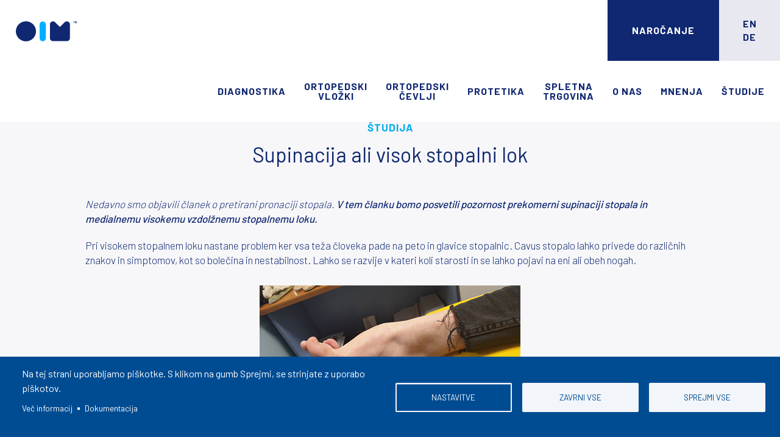

--- FILE ---
content_type: text/html; charset=UTF-8
request_url: https://oim.si/sl/%C5%A1tudije/supinacija-ali-visok-stopalni-lok
body_size: 65657
content:
<!DOCTYPE html>
<html lang="sl" dir="ltr" prefix="content: http://purl.org/rss/1.0/modules/content/  dc: http://purl.org/dc/terms/  foaf: http://xmlns.com/foaf/0.1/  og: http://ogp.me/ns#  rdfs: http://www.w3.org/2000/01/rdf-schema#  schema: http://schema.org/  sioc: http://rdfs.org/sioc/ns#  sioct: http://rdfs.org/sioc/types#  skos: http://www.w3.org/2004/02/skos/core#  xsd: http://www.w3.org/2001/XMLSchema# " class="no-js adaptivetheme">
  <head>
	
    <meta charset="utf-8" />
<script async src="https://www.googletagmanager.com/gtag/js?id=G-K0RYC61Z30" type="text/plain" id="cookies_ga_google_analytics_tracking_file" data-cookieconsent="analytics"></script>
<script>window.dataLayer = window.dataLayer || [];function gtag(){dataLayer.push(arguments)};gtag("js", new Date());gtag("set", "developer_id.dMDhkMT", true);gtag("config", "G-K0RYC61Z30", {"groups":"default","page_placeholder":"PLACEHOLDER_page_location"});gtag("config", "UA-116197687-1", {"groups":"default","anonymize_ip":true,"page_placeholder":"PLACEHOLDER_page_path"});gtag("config", "AW-811640557", {"groups":"default","page_placeholder":"PLACEHOLDER_page_location"});</script>
<meta name="description" content="Nedavno smo objavili članek o pretirani pronaciji stopala. V tem članku bomo posvetili pozornost prekomerni supinaciji stopala in medialnemu visokemu vzdolžnemu stopalnemu loku. Pri visokem stopalnem loku nastane problem ker vsa teža človeka pade na peto in glavice stopalnic. Cavus stopalo lahko privede do različnih znakov in simptomov, kot so bolečina in nestabilnost. Lahko se razvije v kateri koli starosti in se lahko pojavi na eni ali obeh nogah." />
<link rel="canonical" href="https://oim.si/sl/%C5%A1tudije/supinacija-ali-visok-stopalni-lok" />
<meta property="og:image" content="https://oim.si/sites/default/files/studija/Studija-01.jpg" />
<meta name="Generator" content="Drupal 9 (https://www.drupal.org); Commerce 2" />
<meta name="MobileOptimized" content="width" />
<meta name="HandheldFriendly" content="true" />
<meta name="viewport" content="width=device-width, initial-scale=1.0" />
<link rel="icon" href="/sites/default/files/favicon.ico" type="image/vnd.microsoft.icon" />
<link rel="alternate" hreflang="sl" href="https://oim.si/sl/%C5%A1tudije/supinacija-ali-visok-stopalni-lok" />
<link rel="alternate" hreflang="en" href="https://oim.si/en/studies/supination-or-high-arch-foot" />
<link rel="alternate" hreflang="de" href="https://oim.si/de/studien/supination-oder-hoher-fussgewoelbe" />

    <link rel="dns-prefetch" href="//cdnjs.cloudflare.com"><title>Supinacija ali visok stopalni lok | OIM Ortopedski Inženiring</title>
    <link rel="stylesheet" media="all" href="/sites/default/files/css/css_Fudlh0tdKtj7i6ucQ-7NCv2y9ty1sF7MpuopKn52CD4.css" />
<link rel="stylesheet" media="all" href="/sites/default/files/css/css_AtvKP2ok6_9WZoEsT53ZyLmCzn0fsr3wjk8lEa1n3kY.css" />
<link rel="stylesheet" media="all" href="/sites/default/files/css/css_rOI2pqE1-tZsPWI7Mlr66We-isbFJ-f6K_GQvEyChgU.css" />
<link rel="stylesheet" media="all" href="/sites/default/files/css/css_GKnB4EZWkGvKoZn93b_mY2G14HVrPziwrw1kR1L_--s.css" />
<link rel="stylesheet" media="all" href="https://fonts.googleapis.com/css2?family=Barlow:wght@300;400;500;600;700;800&amp;amp;display=swap" />
<link rel="stylesheet" media="all" href="/sites/default/files/css/css_w3HZnniwf0PQPMX4uoCh95Jv4g-Km9WLjGpPZVA6bAA.css" />

    <script type="application/json" data-drupal-selector="drupal-settings-json">{"path":{"baseUrl":"\/","scriptPath":null,"pathPrefix":"sl\/","currentPath":"node\/76","currentPathIsAdmin":false,"isFront":false,"currentLanguage":"sl"},"pluralDelimiter":"\u0003","suppressDeprecationErrors":true,"ajaxPageState":{"theme":"oim","libraries":"at_core\/at.breakpoints,at_core\/at.settings,cookies\/cookiesjsr.cdn,cookies\/cookiesjsr.styles,cookies_facebook_pixel\/facebook_pixel,cookies_ga\/analytics,core\/drupal.ajax,core\/drupal.collapse,core\/internal.jquery.form,facebook_pixel\/facebook_pixel,filter\/caption,google_analytics\/google_analytics,oim\/base,oim\/ckeditor,oim\/color,oim\/comment,oim\/contact,oim\/custom_css_file,oim\/fontfaceobserver,oim\/fonts,oim\/global-scripts,oim\/google_fonts,oim\/jquery_ui,oim\/language,oim\/mobile_blocks,oim\/oim.layout.page,oim\/responsive_tables,oim\/search,oim\/superfish,oim\/taxonomy,system\/base,webform\/webform.ajax,webform\/webform.composite,webform\/webform.element.details,webform\/webform.element.details.save,webform\/webform.element.details.toggle,webform\/webform.element.message,webform\/webform.element.options,webform\/webform.form","theme_token":null},"ajaxTrustedUrl":{"form_action_p_pvdeGsVG5zNF_XLGPTvYSKCf43t8qZYSwcfZl2uzM":true,"\/sl\/%C5%A1tudije\/supinacija-ali-visok-stopalni-lok?ajax_form=1":true},"facebook_pixel":{"facebook_id":"289277824937904","events":[{"event":"ViewContent","data":"{\u0022content_name\u0022:\u0022Supinacija ali visok stopalni lok\u0022,\u0022content_type\u0022:\u0022studija\u0022,\u0022content_ids\u0022:[\u002276\u0022]}"}],"fb_disable_advanced":false,"eu_cookie_compliance":false,"donottrack":true},"google_analytics":{"account":"G-K0RYC61Z30","trackOutbound":true,"trackMailto":true,"trackTel":true,"trackDownload":true,"trackDownloadExtensions":"7z|aac|arc|arj|asf|asx|avi|bin|csv|doc(x|m)?|dot(x|m)?|exe|flv|gif|gz|gzip|hqx|jar|jpe?g|js|mp(2|3|4|e?g)|mov(ie)?|msi|msp|pdf|phps|png|ppt(x|m)?|pot(x|m)?|pps(x|m)?|ppam|sld(x|m)?|thmx|qtm?|ra(m|r)?|sea|sit|tar|tgz|torrent|txt|wav|wma|wmv|wpd|xls(x|m|b)?|xlt(x|m)|xlam|xml|z|zip"},"cookies":{"cookiesjsr":{"config":{"cookie":{"name":"cookiesjsr","expires":31536000000,"domain":"","sameSite":"Lax","secure":false},"library":{"libBasePath":"https:\/\/cdn.jsdelivr.net\/gh\/jfeltkamp\/cookiesjsr@1\/dist","libPath":"https:\/\/cdn.jsdelivr.net\/gh\/jfeltkamp\/cookiesjsr@1\/dist\/cookiesjsr.min.js","scrollLimit":0},"callback":{"method":"post","url":"\/sl\/cookies\/consent\/callback.json","headers":[]},"interface":{"openSettingsHash":"#editCookieSettings","showDenyAll":true,"denyAllOnLayerClose":false,"settingsAsLink":false,"availableLangs":["sl","en","de"],"defaultLang":"en","groupConsent":false,"cookieDocs":true}},"services":{"functional":{"id":"functional","services":[{"key":"functional","type":"functional","name":"Zahtevana funkcionalnost","info":{"value":"\u003Ctable\u003E\r\n\t\u003Cthead\u003E\r\n\t\t\u003Ctr\u003E\r\n\t\t\t\u003Cth width=\u002215%\u0022\u003ECookie name\u003C\/th\u003E\r\n\t\t\t\u003Cth width=\u002215%\u0022\u003EDefault expiration time\u003C\/th\u003E\r\n\t\t\t\u003Cth\u003EDescription\u003C\/th\u003E\r\n\t\t\u003C\/tr\u003E\r\n\t\u003C\/thead\u003E\r\n\t\u003Ctbody\u003E\r\n\t\t\u003Ctr\u003E\r\n\t\t\t\u003Ctd\u003E\u003Ccode dir=\u0022ltr\u0022 translate=\u0022no\u0022\u003ESSESS\u0026lt;ID\u0026gt;\u003C\/code\u003E\u003C\/td\u003E\r\n\t\t\t\u003Ctd\u003E1 month\u003C\/td\u003E\r\n\t\t\t\u003Ctd\u003EIf you are logged in to this website, a session cookie is required to identify and connect your browser to your user account in the server backend of this website.\u003C\/td\u003E\r\n\t\t\u003C\/tr\u003E\r\n\t\t\u003Ctr\u003E\r\n\t\t\t\u003Ctd\u003E\u003Ccode dir=\u0022ltr\u0022 translate=\u0022no\u0022\u003Ecookiesjsr\u003C\/code\u003E\u003C\/td\u003E\r\n\t\t\t\u003Ctd\u003E1 year\u003C\/td\u003E\r\n\t\t\t\u003Ctd\u003EWhen you visited this website for the first time, you were asked for your permission to use several services (including those from third parties) that require data to be saved in your browser (cookies, local storage). Your decisions about each service (allow, deny) are stored in this cookie and are reused each time you visit this website.\u003C\/td\u003E\r\n\t\t\u003C\/tr\u003E\r\n\t\u003C\/tbody\u003E\r\n\u003C\/table\u003E\r\n","format":"full_html"},"uri":"","needConsent":false}],"weight":1},"tracking":{"id":"tracking","services":[{"key":"analytics","type":"tracking","name":"Google Analytics","info":{"format":"full_html","value":""},"uri":"https:\/\/analytics.google.com\/","needConsent":true},{"key":"facebook_pixel","type":"tracking","name":"Facebook Pixel","info":{"format":"full_html","value":""},"uri":"","needConsent":true}],"weight":10}},"translation":{"_core":{"default_config_hash":"S5qrJju_o31uC1fwXosZ8Nlja2Wps6Gn0mMCAebY1Zw"},"langcode":"en","bannerText":"Na tej strani uporabljamo pi\u0161kotke.\r\nS klikom na gumb Sprejmi, se strinjate z uporabo pi\u0161kotov.","privacyPolicy":"Ve\u010d informacij","privacyUri":"\/sl\/varovanje-podatkov","imprint":"Imprint","imprintUri":"\/sl\/varovanje-podatkov","cookieDocs":"Dokumentacija","cookieDocsUri":"\/sl\/varovanje-podatkov","denyAll":"Zavrni vse","alwaysActive":"Vedno aktivni","settings":"Nastavitve","acceptAll":"Sprejmi vse","requiredCookies":"Zahtevani pi\u0161kotki","cookieSettings":"Nastavitve","close":"Zapri","readMore":"Preberite ve\u010d","allowed":"dovoljeno","denied":"zavrnjeno","settingsAllServices":"Nastavitve za vse","saveSettings":"Shrani","default_langcode":"en","disclaimerText":"All cookie information is subject to change by the service providers. We update this information regularly.","disclaimerTextPosition":"above","processorDetailsLabel":"Processor Company Details","processorLabel":"Company","processorWebsiteUrlLabel":"Company Website","processorPrivacyPolicyUrlLabel":"Company Privacy Policy","processorCookiePolicyUrlLabel":"Company Cookie Policy","processorContactLabel":"Data Protection Contact Details","placeholderAcceptAllText":"Sprejmi vse pi\u0161kotke","functional":{"title":"Funkcionalni pi\u0161kotki","details":"Pi\u0161kotki so majhne besedilne datoteke, ki jih va\u0161 brskalnik namesti v va\u0161o napravo za shranjevanje dolo\u010denih informacij. S pomo\u010djo shranjenih in vrnjenih informacij lahko spletno mesto prepozna, da ste do njega predhodno dostopali in obiskali z brskalnikom na va\u0161i kon\u010dni napravi. Te podatke uporabljamo za optimalno ureditev in prikaz spletne strani v skladu z va\u0161imi \u017eeljami. V tem postopku se na va\u0161i napravi identificira samo pi\u0161kotek sam. Osebni podatki se hranijo samo na podlagi va\u0161ega izrecnega soglasja ali kadar je to nujno potrebno za omogo\u010danje uporabe storitve, ki jo nudimo in do katere dostopate."},"tracking":{"title":"Sledilni pi\u0161kotki","details":"Marketin\u0161ki pi\u0161kotki prihajajo od zunanjih ogla\u0161evalskih podjetij (\u00bbpi\u0161kotki tretjih oseb\u00ab) in se uporabljajo za zbiranje informacij o spletnih mestih, ki jih obi\u0161\u010de uporabnik. Namen le-tega je ustvariti in uporabniku prikazovati ciljno usmerjeno vsebino in ogla\u0161evanje."}}},"cookiesTexts":{"_core":{"default_config_hash":"S5qrJju_o31uC1fwXosZ8Nlja2Wps6Gn0mMCAebY1Zw"},"langcode":"en","bannerText":"Na tej strani uporabljamo pi\u0161kotke.\r\nS klikom na gumb Sprejmi, se strinjate z uporabo pi\u0161kotov.","privacyPolicy":"Ve\u010d informacij","privacyUri":"\/node\/82","imprint":"Imprint","imprintUri":"\/node\/82","cookieDocs":"Dokumentacija","cookieDocsUri":"\/node\/82","denyAll":"Zavrni vse","alwaysActive":"Vedno aktivni","settings":"Nastavitve","acceptAll":"Sprejmi vse","requiredCookies":"Zahtevani pi\u0161kotki","cookieSettings":"Nastavitve","close":"Zapri","readMore":"Preberite ve\u010d","allowed":"dovoljeno","denied":"zavrnjeno","settingsAllServices":"Nastavitve za vse","saveSettings":"Shrani","default_langcode":"en","disclaimerText":"All cookie information is subject to change by the service providers. We update this information regularly.","disclaimerTextPosition":"above","processorDetailsLabel":"Processor Company Details","processorLabel":"Company","processorWebsiteUrlLabel":"Company Website","processorPrivacyPolicyUrlLabel":"Company Privacy Policy","processorCookiePolicyUrlLabel":"Company Cookie Policy","processorContactLabel":"Data Protection Contact Details","placeholderAcceptAllText":"Sprejmi vse pi\u0161kotke"},"services":{"analytics":{"uuid":"96f9e420-82ea-4f50-875c-311b259eeabf","langcode":"en","status":true,"dependencies":{"enforced":{"module":["cookies_ga"]}},"_core":{"default_config_hash":"0FSyPPXfJvmZxEpwsiSH6nipWjFfo6qZ9pP6rP9tFT0"},"id":"analytics","label":"Google Analytics","group":"tracking","info":{"format":"full_html","value":""},"consentRequired":true,"purpose":"","processor":"","processorContact":"","processorUrl":"https:\/\/analytics.google.com\/","processorPrivacyPolicyUrl":"","processorCookiePolicyUrl":"https:\/\/support.google.com\/analytics\/answer\/6004245","placeholderMainText":"This content is blocked because Google Analytics cookies have not been accepted.","placeholderAcceptText":"Only accept Google Analytics cookies."},"facebook_pixel":{"uuid":"8d49c7bb-23cb-432e-a9d2-1a7278d69976","langcode":"en","status":true,"dependencies":{"enforced":{"module":["cookies_facebook_pixel"]}},"_core":{"default_config_hash":"c3mD3C3eOqAxV-8O8vf-79QGaQ5UgHOzgP4XFRJWDTE"},"id":"facebook_pixel","label":"Facebook Pixel","group":"tracking","info":{"format":"full_html","value":""},"consentRequired":true,"purpose":"","processor":"","processorContact":"","processorUrl":"","processorPrivacyPolicyUrl":"","processorCookiePolicyUrl":"https:\/\/www.facebook.com\/policies\/cookies","placeholderMainText":"This content is blocked because Facebook Pixel cookies have not been accepted.","placeholderAcceptText":"Only accept Facebook Pixel cookies."},"functional":{"uuid":"f2f342ac-666e-40b4-a52a-ad8fd7a8b1f9","langcode":"en","status":true,"dependencies":[],"_core":{"default_config_hash":"SQkYKY9U6xYDPAOC32rgkrIzkd688kRsm9g25mWdcvM"},"id":"functional","label":"Zahtevana funkcionalnost","group":"functional","info":{"value":"\u003Ctable\u003E\r\n\t\u003Cthead\u003E\r\n\t\t\u003Ctr\u003E\r\n\t\t\t\u003Cth width=\u002215%\u0022\u003ECookie name\u003C\/th\u003E\r\n\t\t\t\u003Cth width=\u002215%\u0022\u003EDefault expiration time\u003C\/th\u003E\r\n\t\t\t\u003Cth\u003EDescription\u003C\/th\u003E\r\n\t\t\u003C\/tr\u003E\r\n\t\u003C\/thead\u003E\r\n\t\u003Ctbody\u003E\r\n\t\t\u003Ctr\u003E\r\n\t\t\t\u003Ctd\u003E\u003Ccode dir=\u0022ltr\u0022 translate=\u0022no\u0022\u003ESSESS\u0026lt;ID\u0026gt;\u003C\/code\u003E\u003C\/td\u003E\r\n\t\t\t\u003Ctd\u003E1 month\u003C\/td\u003E\r\n\t\t\t\u003Ctd\u003EIf you are logged in to this website, a session cookie is required to identify and connect your browser to your user account in the server backend of this website.\u003C\/td\u003E\r\n\t\t\u003C\/tr\u003E\r\n\t\t\u003Ctr\u003E\r\n\t\t\t\u003Ctd\u003E\u003Ccode dir=\u0022ltr\u0022 translate=\u0022no\u0022\u003Ecookiesjsr\u003C\/code\u003E\u003C\/td\u003E\r\n\t\t\t\u003Ctd\u003E1 year\u003C\/td\u003E\r\n\t\t\t\u003Ctd\u003EWhen you visited this website for the first time, you were asked for your permission to use several services (including those from third parties) that require data to be saved in your browser (cookies, local storage). Your decisions about each service (allow, deny) are stored in this cookie and are reused each time you visit this website.\u003C\/td\u003E\r\n\t\t\u003C\/tr\u003E\r\n\t\u003C\/tbody\u003E\r\n\u003C\/table\u003E\r\n","format":"full_html"},"consentRequired":false,"purpose":"Essential functional cookies to provide general functionality","processor":"","processorContact":"","processorUrl":"","processorPrivacyPolicyUrl":"","processorCookiePolicyUrl":"","placeholderMainText":"This content is blocked because required functional cookies have not been accepted.","placeholderAcceptText":"Only accept required functional cookies."}},"groups":{"functional":{"uuid":"4ae1ba65-7dd7-4005-b638-ba8513f46d99","langcode":"en","status":true,"dependencies":[],"_core":{"default_config_hash":"aHm4Q63Ge97tcktTa_qmUqJMir45iyGY2lEvvqPW68g"},"id":"functional","label":"Funkcionalni pi\u0161kotki","weight":1,"title":"Funkcionalni pi\u0161kotki","details":"Pi\u0161kotki so majhne besedilne datoteke, ki jih va\u0161 brskalnik namesti v va\u0161o napravo za shranjevanje dolo\u010denih informacij. S pomo\u010djo shranjenih in vrnjenih informacij lahko spletno mesto prepozna, da ste do njega predhodno dostopali in obiskali z brskalnikom na va\u0161i kon\u010dni napravi. Te podatke uporabljamo za optimalno ureditev in prikaz spletne strani v skladu z va\u0161imi \u017eeljami. V tem postopku se na va\u0161i napravi identificira samo pi\u0161kotek sam. Osebni podatki se hranijo samo na podlagi va\u0161ega izrecnega soglasja ali kadar je to nujno potrebno za omogo\u010danje uporabe storitve, ki jo nudimo in do katere dostopate."},"marketing":{"uuid":"26ac9132-6504-4c85-8686-0032fc0332f9","langcode":"en","status":true,"dependencies":[],"_core":{"default_config_hash":"JkP6try0AxX_f4RpFEletep5NHSlVB1BbGw0snW4MO8"},"id":"marketing","label":"Marketing","weight":20,"title":"Marketing","details":"Customer communication and marketing tools."},"performance":{"uuid":"15687ce3-0c89-4476-9496-8a2571462f5d","langcode":"en","status":true,"dependencies":[],"_core":{"default_config_hash":"Jv3uIJviBj7D282Qu1ZpEQwuOEb3lCcDvx-XVHeOJpw"},"id":"performance","label":"Hitrost delovanja","weight":30,"title":"Performance Cookies","details":"Performance cookies collect aggregated information about how our website is used. The purpose of this is to improve its attractiveness, content and functionality. These cookies help us to determine whether, how often and for how long particular sub-pages of our website are accessed and which content users are particularly interested in. Search terms, country, region and (where applicable) the city from which the website is accessed are also recorded, as is the proportion of mobile devices that are used to access the website. We use this information to compile statistical reports that help us tailor the content of our website to your needs and optimize our offer."},"social":{"uuid":"001de3e0-54b1-483e-ad27-1583e73e21ee","langcode":"en","status":true,"dependencies":[],"_core":{"default_config_hash":"vog2tbqqQHjVkue0anA0RwlzvOTPNTvP7_JjJxRMVAQ"},"id":"social","label":"Social Plugins","weight":20,"title":"Social Plugins","details":"Comments managers facilitate the filing of comments and fight against spam."},"tracking":{"uuid":"e1262d6d-3813-40c8-b822-d4f3fcebba04","langcode":"en","status":true,"dependencies":[],"_core":{"default_config_hash":"_gYDe3qoEc6L5uYR6zhu5V-3ARLlyis9gl1diq7Tnf4"},"id":"tracking","label":"Tracking","weight":10,"title":"Sledilni pi\u0161kotki","details":"Marketin\u0161ki pi\u0161kotki prihajajo od zunanjih ogla\u0161evalskih podjetij (\u00bbpi\u0161kotki tretjih oseb\u00ab) in se uporabljajo za zbiranje informacij o spletnih mestih, ki jih obi\u0161\u010de uporabnik. Namen le-tega je ustvariti in uporabniku prikazovati ciljno usmerjeno vsebino in ogla\u0161evanje."},"video":{"uuid":"afc65cb0-7678-4764-baed-8777ecea9ab4","langcode":"en","status":true,"dependencies":[],"_core":{"default_config_hash":"w1WnCmP2Xfgx24xbx5u9T27XLF_ZFw5R0MlO-eDDPpQ"},"id":"video","label":"Videos","weight":40,"title":"Video","details":"Video sharing services help to add rich media on the site and increase its visibility."}}},"ajax":{"edit-actions-wizard-next":{"callback":"::submitAjaxForm","event":"click","effect":"fade","speed":500,"progress":{"type":"throbber","message":""},"disable-refocus":true,"url":"\/sl\/%C5%A1tudije\/supinacija-ali-visok-stopalni-lok?ajax_form=1","dialogType":"ajax","submit":{"_triggering_element_name":"op","_triggering_element_value":"Naslednji korak"}}},"oim":{"at_breakpoints":{"at_core_simple_wide":{"breakpoint":"wide","mediaquery":"all and (min-width: 60.0625em)"},"at_core_simple_tablet-isolate":{"breakpoint":"tablet-isolate","mediaquery":"all and (min-width: 45.0625em) and (max-width: 60em)"},"at_core_simple_mobile":{"breakpoint":"mobile","mediaquery":"all and (max-width: 45em)"}}},"user":{"uid":0,"permissionsHash":"2edfb03bfaac0834f251f2749b20c5fae3315f388913006b7ae68327e4a09206"}}</script>
<script src="/core/assets/vendor/modernizr/modernizr.min.js?v=3.11.7"></script>
<script src="/sites/default/files/js/js_FPi5O40abzKW3X4MRdjZJBsEvi1hLCPhRkmLGZ7WFTA.js"></script>
<script src="/core/misc/modernizr-additional-tests.js?v=3.11.7"></script>
<script src="/sites/default/files/js/js_V8cvC2mWq62kEK-ktErOzdBd03Mg7zv7H89_RADx5Io.js"></script>
<script src="/modules/contrib/facebook_pixel/js/facebook_pixel.js?v=2" type="text/plain" id="facebook_tracking_pixel_script" data-cookieconsent="facebook_pixel"></script>

  </head><body role="document" class="layout-type--page-layout user-logged-out path-not-frontpage path-node path-sl-C5A1tudije-supinacija-ali-visok-stopalni-lok page-node-type--studija theme-name--oim section-študije-supinacija-ali-visok-stopalni-lok lang-sl page-node-76">
        <a href="#block-oim-content" class="visually-hidden focusable skip-link">Skip to main content</a>
    <noscript><img src="https://www.facebook.com/tr?id=289277824937904&amp;ev=PageView&amp;noscript=1" alt="" height="1" width="1" /></noscript>
      <div class="dialog-off-canvas-main-canvas" data-off-canvas-main-canvas>
    
<div class="page js-layout">
  <div data-at-row="header" class="l-header l-row">
  
  <header class="l-pr page__row pr-header" role="banner" id="masthead">
    <div class="l-rw regions container pr-header__rw arc--1 hr--1" data-at-regions="">
      <div  data-at-region="1" data-at-block-count="7" class="l-r region pr-header__header-first" id="rid-header-first"><div id="block-menu" class="l-bl block block-config-provider--block-content block-plugin-id--block-content-0cdfbf4a-bdac-4367-9e27-14b7de50cd8e block--type-basic block--view-mode-full"id="block-content0cdfbf4a-bdac-4367-9e27-14b7de50cd8e">
  <div class="block__inner">

    <div class="block__content"><div class="clearfix text-formatted field field-block-content--body field-formatter-text-default field-name-body field-type-text-with-summary field-label-hidden has-single"><div class="field__items"><div class="field__item"><object data="/sites/default/files/navg-burger-01_animated.svg" type="image/svg+xml"></object>
<div class="menu_overlay">o</div></div></div>
</div>
</div></div>
</div>
<div id="block-logo" class="l-bl block block-config-provider--block-content block-plugin-id--block-content-76637770-e3b8-4bc7-9494-393097600896 block--type-basic block--view-mode-full"id="block-content76637770-e3b8-4bc7-9494-393097600896">
  <div class="block__inner">

    <div class="block__content"><div class="clearfix text-formatted field field-block-content--body field-formatter-text-default field-name-body field-type-text-with-summary field-label-hidden has-single"><div class="field__items"><div class="field__item"><p><a href="/"><img alt="" data-entity-type="file" data-entity-uuid="" src="/sites/default/files/OIM-logo-01.svg" /></a></p>
</div></div>
</div>
</div></div>
</div>
<div id="block-logomobile" class="l-bl block block-config-provider--block-content block-plugin-id--block-content-d4a0d96e-095b-4536-b197-a22f9b7ac5b6 block--type-basic block--view-mode-full"id="block-contentd4a0d96e-095b-4536-b197-a22f9b7ac5b6">
  <div class="block__inner">

    <div class="block__content"><div class="clearfix text-formatted field field-block-content--body field-formatter-text-default field-name-body field-type-text-with-summary field-label-hidden has-single"><div class="field__items"><div class="field__item"><p><a href="/"><img alt="" data-entity-type="file" data-entity-uuid="" src="/sites/default/files/OIM-znak-01.svg" /></a></p>
</div></div>
</div>
</div></div>
</div>
<nav role="navigation" aria-labelledby="block-jeziksl-menu" id="block-jeziksl" class="l-bl block block-menu block-config-provider--system block-plugin-id--system-menu-block-jezik-sl" id="system-menu-blockjezik-sl">
  <div class="block__inner block-menu__inner">

    
    <h2 class="visually-hidden block__title block-menu__title" id="block-jeziksl-menu"><span>Jezik SL</span></h2>
    <div class="block__content block-menu__content">
    <ul class="menu odd menu-level-1 menu-name--jezik-sl">      
            
      
            <li class="menu__item menu__item-title--sl" id="menu-name--jezik-sl__sl">

        <span class="menu__link--wrapper">
          <a href="https://oim.si" class="menu__link">SL</a>
        </span>

        
      </li>      
            
      
            <li class="menu__item menu__item-title--en" id="menu-name--jezik-sl__en">

        <span class="menu__link--wrapper">
          <a href="https://oim.si/en" class="menu__link">EN</a>
        </span>

        
      </li>      
            
      
            <li class="menu__item menu__item-title--de" id="menu-name--jezik-sl__de">

        <span class="menu__link--wrapper">
          <a href="https://oim.si/de" class="menu__link">DE</a>
        </span>

        
      </li></ul>
  

</div></div>
</nav>
<div id="block-gumbnarocanje" class="l-bl block block-config-provider--block-content block-plugin-id--block-content-08fb9836-6d8f-4837-91af-8a73b12c3e7a block--type-basic block--view-mode-full"id="block-content08fb9836-6d8f-4837-91af-8a73b12c3e7a">
  <div class="block__inner">

    <div class="block__content"><div class="clearfix text-formatted field field-block-content--body field-formatter-text-default field-name-body field-type-text-with-summary field-label-hidden has-single"><div class="field__items"><div class="field__item"><p>Naročanje</p>
</div></div>
</div>
</div></div>
</div>
<div id="block-meni" class="l-bl block block-config-provider--block-content block-plugin-id--block-content-7709d13a-f4a0-4740-8500-17c977a7a988 block--type-basic block--view-mode-full"id="block-content7709d13a-f4a0-4740-8500-17c977a7a988">
  <div class="block__inner">

    <div class="block__content"><div class="clearfix text-formatted field field-block-content--body field-formatter-text-default field-name-body field-type-text-with-summary field-label-hidden has-single"><div class="field__items"><div class="field__item"><p><a href="/sl/ortopedska-diagnostika-oim-inzeniring">Ortopedska diagnostika</a> <a href="/sl/izdelava-ortopedskih-vlozkov-po-meri">Izdelava ortopedskih vložkov po meri</a> <a href="/sl/korekcije-cevljev">Korekcije čevljev</a> <a href="/sl/trgovina">Spletna trgovina</a> <a href="/sl/lokacije">Lokacije ordinacij</a> <a href="/sl/o-nas">O nas</a> <a class="link_small" href="/sl/mnenja-izkusnje-uporabnikov">Mnenja in izkušnje uporabnikov</a> <a class="link_small" href="/sl/pogosta-vprasanja-in-studije">Pogosta vprašanje in študije</a></p>

<div class="social">SLEDITE NAM <a href="https://www.facebook.com/vlozkipomeri" target="_blank"><img alt="OIM ortopedski vložki Facebook" src="/sites/default/files/facebook-01.svg" title="OIM ortopedski vložki Facebook" /></a><a href="https://www.instagram.com/oim_ortopedski_inzeniring/" target="_blank"><img alt="OIM ortopedski vložki Instagram" src="/sites/default/files/instagram-01.svg" title="OIM ortopedski vložki Instagram" /></a><a href="https://si.linkedin.com/in/dejantasner" target="_blank"><img alt="OIM ortopedski vložki Linkedin" src="/sites/default/files/linkedin-01.svg" title="OIM ortopedski vložki Linkedin" /></a></div>
<div class="social">JEZIKI <a href="/sl">SL</a><a href="/en">EN</a><a href="/de">DE</a></div>
</div></div>
</div>
</div></div>
</div>
<div id="block-webform" class="l-bl block block-config-provider--webform block-plugin-id--webform-block has-title" role="region" aria-labelledby="block-webform-title"id="webform-block">
  <div class="block__inner">

    <h2  class="block__title" id="block-webform-title"><span>Naročite se na pregled</span></h2><div class="block__content"><span id="webform-submission-narocite-se-na-pregled-node-76-form-ajax-content"></span><div id="webform-submission-narocite-se-na-pregled-node-76-form-ajax" class="webform-ajax-form-wrapper" data-effect="fade" data-progress-type="throbber"><form class="webform-submission-form webform-submission-add-form webform-submission-narocite-se-na-pregled-form webform-submission-narocite-se-na-pregled-add-form webform-submission-narocite-se-na-pregled-node-76-form webform-submission-narocite-se-na-pregled-node-76-add-form js-webform-disable-autosubmit js-webform-details-toggle webform-details-toggle" data-drupal-selector="webform-submission-narocite-se-na-pregled-node-76-add-form" action="/sl/%C5%A1tudije/supinacija-ali-visok-stopalni-lok" method="post" id="webform-submission-narocite-se-na-pregled-node-76-add-form" accept-charset="UTF-8">
  
  <div data-webform-key="narocite_se_na_pregled" data-drupal-selector="edit-narocite-se-na-pregled" id="edit-narocite-se-na-pregled" class="js-form-wrapper form-wrapper element-container-wrapper"><div id="edit-markup" class="js-form-item form-item js-form-type-webform-markup form-type-webform-markup js-form-item-markup form-item-markup form-no-label">
        Naročite se lahko na telefonski &scaron;tevilki <a href="tel:02 621 08 20"><strong>02 621 08 20</strong></a> ali izpolnite obrazec.
        </div>
<div class="js-form-item form-item js-form-type-textfield form-type-textfield js-form-item-ime-in-priimek form-item-ime-in-priimek form-no-label">
        <input data-webform-required-error="Polje je obvezno" data-drupal-selector="edit-ime-in-priimek" type="text" id="edit-ime-in-priimek" name="ime_in_priimek" value="" size="60" maxlength="255" placeholder="Ime in priimek*" class="form-text required" required="required" aria-required="true" />

        </div>
<div class="js-form-item form-item js-form-type-textfield form-type-textfield js-form-item-telefonska-stevilka form-item-telefonska-stevilka form-no-label">
        <input data-webform-required-error="Polje je obvezno" data-drupal-selector="edit-telefonska-stevilka" type="text" id="edit-telefonska-stevilka" name="telefonska_stevilka" value="" size="60" maxlength="255" placeholder="Telefonska številka" class="form-text required" required="required" aria-required="true" />

        </div>
<div class="js-form-item form-item js-form-type-email form-type-email js-form-item-elektronski-naslov form-item-elektronski-naslov form-no-label">
        <input data-webform-required-error="Polje je obvezno" data-drupal-selector="edit-elektronski-naslov" type="email" id="edit-elektronski-naslov" name="elektronski_naslov" value="" size="60" maxlength="254" placeholder="Elektronski naslov*" class="form-email required" required="required" aria-required="true" />

        </div>
<fieldset data-webform-required-error="Polje je obvezno" data-drupal-selector="edit-ali-zelite-prednostno-obravnavo-" id="edit-ali-zelite-prednostno-obravnavo---wrapper" class="radios--wrapper fieldgroup form-composite webform-composite-visible-title required js-webform-type-radios webform-type-radios js-form-item form-item js-form-wrapper form-wrapper">
      <legend id="edit-ali-zelite-prednostno-obravnavo---wrapper-legend">
    <span class="fieldset-legend js-form-required form-required">Ali želite prednostno obravnavo?</span>
  </legend>
  <div class="fieldset-wrapper">
            <div id="edit-ali-zelite-prednostno-obravnavo-" class="js-webform-radios webform-options-display-one-column form-radios"><div class="js-form-item form-item js-form-type-radio form-type-radio js-form-item-ali-zelite-prednostno-obravnavo- form-item-ali-zelite-prednostno-obravnavo-">
        <input data-webform-required-error="Polje je obvezno" data-drupal-selector="edit-ali-zelite-prednostno-obravnavo-da-doplailo" type="radio" id="edit-ali-zelite-prednostno-obravnavo-da-doplailo" name="ali_zelite_prednostno_obravnavo_" value="DA (doplačilo)" class="form-radio" />

        <label for="edit-ali-zelite-prednostno-obravnavo-da-doplailo" class="option">DA (doplačilo)</label>
      </div>
<div class="js-form-item form-item js-form-type-radio form-type-radio js-form-item-ali-zelite-prednostno-obravnavo- form-item-ali-zelite-prednostno-obravnavo-">
        <input data-webform-required-error="Polje je obvezno" data-drupal-selector="edit-ali-zelite-prednostno-obravnavo-ne-brez-doplaila" type="radio" id="edit-ali-zelite-prednostno-obravnavo-ne-brez-doplaila" name="ali_zelite_prednostno_obravnavo_" value="NE (brez doplačila)" class="form-radio" />

        <label for="edit-ali-zelite-prednostno-obravnavo-ne-brez-doplaila" class="option">NE (brez doplačila)</label>
      </div>
</div>

          </div>
</fieldset>
</div>
<div data-drupal-selector="edit-actions" class="form-actions webform-actions element-container-wrapper js-form-wrapper form-wrapper" id="edit-actions"><input class="webform-button--next button js-form-submit form-submit" data-drupal-selector="edit-actions-wizard-next" data-disable-refocus="true" type="submit" id="edit-actions-wizard-next" name="op" value="Naslednji korak" />

</div>
<input autocomplete="off" data-drupal-selector="form-s6x0x3k7iedjfg6vgtnrgmjsorhhvwxpzkk4b3b3iww" type="hidden" name="form_build_id" value="form-S6x0X3K7iedjFG6vgTNrGmjsorhhvWXPzKk4B3b3Iww" />
<input data-drupal-selector="edit-webform-submission-narocite-se-na-pregled-node-76-add-form" type="hidden" name="form_id" value="webform_submission_narocite_se_na_pregled_node_76_add_form" />


  
</form>
</div></div></div>
</div>
<nav role="navigation" aria-labelledby="block-mainnavigation-menu" id="block-mainnavigation" class="l-bl block block-menu block-config-provider--system block-plugin-id--system-menu-block-main" id="system-menu-blockmain">
  <div class="block__inner block-menu__inner">

    
    <h2 class="visually-hidden block__title block-menu__title" id="block-mainnavigation-menu"><span>Main navigation</span></h2>
    <div class="block__content block-menu__content">
    <ul class="menu odd menu-level-1 menu-name--main">      
                          
      
            <li class="menu__item menu__item-title--diagnostika" id="menu-name--main__diagnostika">

        <span class="menu__link--wrapper">
          <a href="/sl/ortopedska-diagnostika-oim-inzeniring" class="menu__link" data-drupal-link-system-path="node/35">Diagnostika</a>
        </span>

        
      </li>      
                          
      
            <li class="menu__item menu__item-title--ortopedski-brvložki" id="menu-name--main__ortopedski-brvloki">

        <span class="menu__link--wrapper">
          <a href="/sl/izdelava-ortopedskih-vlozkov-po-meri" class="menu__link" data-drupal-link-system-path="node/36">Ortopedski <br>vložki</a>
        </span>

        
      </li>      
                          
      
            <li class="menu__item menu__item-title--ortopedski-brčevlji" id="menu-name--main__ortopedski-brevlji">

        <span class="menu__link--wrapper">
          <a href="/sl/ortopedski-cevlji" class="menu__link" data-drupal-link-system-path="node/37">ortopedski <br>čevlji</a>
        </span>

        
      </li>      
                          
      
            <li class="menu__item menu__item-title--protetika" id="menu-name--main__protetika">

        <span class="menu__link--wrapper">
          <a href="/sl/protetika" class="menu__link" data-drupal-link-system-path="node/646">Protetika</a>
        </span>

        
      </li>      
                          
      
            <li class="menu__item menu__item-title--spletna-brtrgovina" id="menu-name--main__spletna-brtrgovina">

        <span class="menu__link--wrapper">
          <a href="/sl/trgovina" class="menu__link" data-drupal-link-system-path="trgovina">Spletna <br>trgovina</a>
        </span>

        
      </li>      
                          
      
            <li class="menu__item menu__item-title--o-nas" id="menu-name--main__o-nas">

        <span class="menu__link--wrapper">
          <a href="/sl/o-nas" class="menu__link" data-drupal-link-system-path="node/25">O nas</a>
        </span>

        
      </li>      
                          
      
            <li class="menu__item menu__item-title--mnenja" id="menu-name--main__mnenja">

        <span class="menu__link--wrapper">
          <a href="/sl/mnenja-izkusnje-uporabnikov" class="menu__link" data-drupal-link-system-path="node/52">Mnenja</a>
        </span>

        
      </li>      
                          
      
            <li class="menu__item menu__item-title--študije" id="menu-name--main__tudije">

        <span class="menu__link--wrapper">
          <a href="/sl/pogosta-vprasanja-in-studije" class="menu__link" data-drupal-link-system-path="pogosta-vprasanja-in-studije">Študije</a>
        </span>

        
      </li></ul>
  

</div></div>
</nav>
</div>
    </div>
  </header>
  
</div>
<div data-at-row="highlighted" class="l-highlighted l-row">
  
  <div class="l-pr page__row pr-highlighted" id="highlighted">
    <div class="l-rw regions container pr-highlighted__rw arc--1 hr--1" data-at-regions="">
      <div  data-at-region="1" class="l-r region pr-highlighted__highlighted" id="rid-highlighted"><div class="l-bl block--messages" id="system-messages-block" data-drupal-messages><div data-drupal-messages-fallback class="hidden"></div></div></div>
    </div>
  </div>
  
</div>
<div data-at-row="main" class="l-main l-row">
  
  <div class="l-pr page__row pr-main" id="main-content">
    <div class="l-rw regions container pr-main__rw arc--1 hr--1" data-at-regions="">
      <div  data-at-region="1" data-at-block-count="5" class="l-r region pr-main__content" id="rid-content"><div id="block-studijanaslov" class="l-bl block block-config-provider--block-content block-plugin-id--block-content-44275533-1b3b-4d8c-8809-39513b82bb22 block--type-basic block--view-mode-full"id="block-content44275533-1b3b-4d8c-8809-39513b82bb22">
  <div class="block__inner">

    <div class="block__content"><div class="clearfix text-formatted field field-block-content--body field-formatter-text-default field-name-body field-type-text-with-summary field-label-hidden has-single"><div class="field__items"><div class="field__item"><h2 class="text-align-center">Študija</h2>
</div></div>
</div>
</div></div>
</div>
<main id="block-oim-content" class="l-bl block block-main-content" role="main" id="system-main-block">
  
  <article data-history-node-id="76" role="article" about="/sl/%C5%A1tudije/supinacija-ali-visok-stopalni-lok" class="node node--id-76 node--type-studija node--view-mode-full">
  <div class="node__container">

    <header class="node__header"><h1 class="node__title"><span class="field field-name-title field-formatter-string field-type-string field-label-hidden">Supinacija ali visok stopalni lok</span>
</h1></header>
    <div class="node__content">
		<div class="clearfix text-formatted field field-node--body field-formatter-text-default field-name-body field-type-text-with-summary field-label-hidden has-single"><div class="field__items"><div class="field__item"><p><em>Nedavno smo objavili članek o pretirani pronaciji stopala. <strong>V tem članku bomo posvetili pozornost prekomerni supinaciji stopala in medialnemu visokemu vzdolžnemu stopalnemu loku.</strong></em></p>

<p>Pri visokem stopalnem loku nastane problem ker vsa teža človeka pade na peto in glavice stopalnic. Cavus stopalo lahko privede do različnih znakov in simptomov, kot so bolečina in nestabilnost. Lahko se razvije v kateri koli starosti in se lahko pojavi na eni ali obeh nogah.</p>
</div></div>
</div>

		<div class="slika_studije">
			<div class="field field-node--field-slikastudije field-formatter-image field-name-field-slikastudije field-type-image field-label-hidden has-single"><figure class="field-type-image__figure image-count-1"><div class="field-type-image__item">
        <img loading="lazy" src="/sites/default/files/studija/Studija-01.jpg" width="428" height="240" alt="" title="Očitna supinacija oziroma visok stopalni lok" typeof="foaf:Image" />
</div>
    </figure></div>

			<h4>Očitna supinacija oziroma visok stopalni lok</h4>
		</div>
		<div class="clearfix text-formatted field field-node--field-vzroki-za-tezave field-formatter-text-default field-name-field-vzroki-za-tezave field-type-text-long field-label-hidden has-single"><div class="field__items"><div class="field__item"><h2><span style="font-size:11pt; font-variant:normal; white-space:pre-wrap"><span style="font-family:Arial,sans-serif"><span style="color:#000000"><span style="font-weight:400"><span style="font-style:normal"><span style="text-decoration:none">V tem članku bomo na kratko razložili pojme visok medialni lok, varus petnice in varus kolen ter cavovarus položaj in supinacija.</span></span></span></span></span></span></h2>

<p style="line-height:1.38; text-align:justify; margin-top:16px"><span style="font-size:11pt; font-variant:normal; white-space:pre-wrap"><span style="font-family:Arial,sans-serif"><span style="color:#000000"><span style="font-weight:400"><span style="font-style:normal"><span style="text-decoration:none"><strong>DRUGA TERMINOLOGIJA</strong>: Visok medialni stopalni lok, obokano stopalo, visok lok, pescavus, kavusno stopalo, supinacija, varus petnice, varus kolen, cavovarus</span></span></span></span></span></span></p>

<p style="line-height:1.38; text-align:justify; margin-top:16px"><span style="font-size:11pt; font-variant:normal; white-space:pre-wrap"><span style="font-family:Arial,sans-serif"><span style="color:#000000"><span style="font-weight:700"><span style="font-style:normal"><span style="text-decoration:none">Opis diagnoze:</span></span></span></span></span></span></p>

<p style="line-height:1.38; text-align:justify; margin-top:16px"><span style="font-size:11pt; font-variant:normal; white-space:pre-wrap"><span style="font-family:Arial,sans-serif"><span style="color:#000000"><span style="font-weight:700"><span style="font-style:normal"><span style="text-decoration:none">Visok, povišan obokan stopalni lok</span></span></span></span></span></span><span style="font-size:11pt; font-variant:normal; white-space:pre-wrap"><span style="font-family:Arial,sans-serif"><span style="color:#000000"><span style="font-weight:400"><span style="font-style:normal"><span style="text-decoration:none">, kavusno stopalo ali strokovno »pes cavus« je izraz kadar govorimo o zvišanem medialnem loku bodisi prirojenem ali pridobljenem.</span></span></span></span></span></span></p>

<p style="line-height:1.38; text-align:justify; margin-top:16px"><span style="font-size:11pt; font-variant:normal; white-space:pre-wrap"><span style="font-family:Arial,sans-serif"><span style="color:#000000"><span style="font-weight:400"><span style="font-style:normal"><span style="text-decoration:none">Obokano stopalo (pes cavus) je manj pogosta oblika stopala v primerjavi s ploskim stoplalom pri otrocih. Nekje med 0.1-2.8% otrok ima visok medialni stopalni lok. Pri otrocih je lahko tako tako obliko stopala povezujemo z genskimi bolezenskimi motnjami ali nevrološkimi okvarami.</span></span></span></span></span></span></p>

<p style="line-height:1.38; text-align:justify; margin-top:16px"><span style="font-size:11pt; font-variant:normal; white-space:pre-wrap"><span style="font-family:Arial,sans-serif"><span style="color:#000000"><span style="font-weight:400"><span style="font-style:normal"><span style="text-decoration:none">V odrasli dobi se prevalenca visokega obokanega medialnega loka povečuje in sicer med 8-15% populacije ima obokan stopalni lok, kar je lahko posledica določenih nevroloških motenj (Charcot-Marie-Toothova bolezen), dedna spastična paraplegija, šibke mišice in vezi, poškodbe ali visoko obokano stopalo iz nejasnega vzroka (idiopatski pes cavus).</span></span></span></span></span></span></p>

<p style="line-height:1.38; text-align:justify; margin-top:16px"><span style="font-size:11pt; font-variant:normal; white-space:pre-wrap"><span style="font-family:Arial,sans-serif"><span style="color:#000000"><span style="font-weight:400"><span style="font-style:normal"><span style="text-decoration:none">Pri visokem obokanem stopalne loku največ težav nastane zaradi nepravilno razporejenih sil v stopalu. Večina sile se lokalizira na področje metatarzal in peto, stopalni lok tako medialni kot lateralni pa je privzdignjen od tal. Taka nepravilna razporeditev sil potem povzroča preobremenitev mehkih tkiv in stopalnic ter pete.</span></span></span></span></span></span></p>

<p style="line-height:1.38; text-align:justify; margin-top:16px"><span style="font-size:11pt; font-variant:normal; white-space:pre-wrap"><span style="font-family:Arial,sans-serif"><span style="color:#000000"><span style="font-weight:700"><span style="font-style:normal"><span style="text-decoration:none">Varus položaj petnice </span></span></span></span></span></span><span style="font-size:11pt; font-variant:normal; white-space:pre-wrap"><span style="font-family:Arial,sans-serif"><span style="color:#000000"><span style="font-weight:400"><span style="font-style:normal"><span style="text-decoration:none">imenujemo kadar je položaj petnice zarotirana navznoter. Pogosto je varus petnice povezan z visokimi obokanimi stopalnimi loki to stanje potem imenujemo </span></span></span></span></span></span><span style="font-size:11pt; font-variant:normal; white-space:pre-wrap"><span style="font-family:Arial,sans-serif"><span style="color:#000000"><span style="font-weight:700"><span style="font-style:normal"><span style="text-decoration:none">cavovarus.</span></span></span></span></span></span></p>

<p style="line-height:1.38; text-align:justify; margin-top:16px"><span style="font-size:11pt; font-variant:normal; white-space:pre-wrap"><span style="font-family:Arial,sans-serif"><span style="color:#000000"><span style="font-weight:400"><span style="font-style:normal"><span style="text-decoration:none">Varus položaj petnice se odraža kot občutek hoje po zunanjem loku, kar imenujemo </span></span></span></span></span></span><span style="font-size:11pt; font-variant:normal; white-space:pre-wrap"><span style="font-family:Arial,sans-serif"><span style="color:#000000"><span style="font-weight:700"><span style="font-style:normal"><span style="text-decoration:none">supinacija</span></span></span></span></span></span><span style="font-size:11pt; font-variant:normal; white-space:pre-wrap"><span style="font-family:Arial,sans-serif"><span style="color:#000000"><span style="font-weight:400"><span style="font-style:normal"><span style="text-decoration:none">.</span></span></span></span></span></span><span style="font-size:11pt; font-variant:normal; white-space:pre-wrap"><span style="font-family:Arial,sans-serif"><span style="color:#000000"><span style="font-weight:700"><span style="font-style:normal"><span style="text-decoration:none"> </span></span></span></span></span></span><span style="font-size:11pt; font-variant:normal; white-space:pre-wrap"><span style="font-family:Arial,sans-serif"><span style="color:#000000"><span style="font-weight:400"><span style="font-style:normal"><span style="text-decoration:none">Supinacija je dinamična oblika položaja stopala in se odraža s prekomernim zvračanjem stopala in gležnja »navzven« med hojo ali tekom. Velikokrat je pretirana supinacija povezana s povišanim medialnim stopalnim lokom ter varus položajem petnice.</span></span></span></span></span></span></p>

<p style="line-height:1.38; text-align:justify; margin-top:16px"><span style="font-size:11pt; font-variant:normal; white-space:pre-wrap"><span style="font-family:Arial,sans-serif"><span style="color:#000000"><span style="font-weight:400"><span style="font-style:normal"><span style="text-decoration:none">Supinacija stopala pa ni vedno povezana s povišanimi medialnimi loki ali varus položajem petnice in je lahko tudi posledica šibkih vezi in mišic ter neustrezne ali dotrajane obutve. Tudi plosko stopalo z znižanimi medialni loki se lahko dinamično obrača v supinaciji ravno zaradi šibkih vezi ali neuztrezne obutve.</span></span></span></span></span></span></p>

<p style="line-height:1.38; text-align:justify; margin-top:16px"><span style="font-size:11pt; font-variant:normal; white-space:pre-wrap"><span style="font-family:Arial,sans-serif"><span style="color:#000000"><span style="font-weight:700"><span style="font-style:normal"><span style="text-decoration:none">Varus kolen </span></span></span></span></span></span><span style="font-size:11pt; font-variant:normal; white-space:pre-wrap"><span style="font-family:Arial,sans-serif"><span style="color:#000000"><span style="font-weight:400"><span style="font-style:normal"><span style="text-decoration:none">je izraz, ki opisuje stanje, pri katerem se kolenski sklep nagne navzven, kar opisujemo, kot položaj kolen na črko »O«. Značilnost tega stanja je nenormalno nagibanje spodnje golenice navznoter glede na stegnenico. Običajno se kolenski sklep poravnava naravnost od bokov do gležnjev, vendar je pri varusu kolena nagnjeno navzven</span></span></span></span></span></span></p>

<p style="line-height:1.38; text-align:justify; margin-top:16px"><span style="font-size:11pt; font-variant:normal; white-space:pre-wrap"><span style="font-family:Arial,sans-serif"><span style="color:#000000"><span style="font-weight:400"><span style="font-style:normal"><span style="text-decoration:none">Tak položaj kolen se lahko pojavi zaradi različnih dejavnikov, vključno z dednimi (prirojenimi), razvojnimi težavami ali kot posledica poškodb ali degenerativnih sprememb v kolenskem sklepu. Kolenski varus lahko povzroči neravnovesje v porazdelitvi sil v kolenskem sklepu, kar lahko povzroči bolečino, nelagodje in povečan stres, obrabe (artroze) na določene strukture predvsem zunanji del kolena. Zdravljenje kolenskega varusa je odvisno od osnovnega vzroka in resnosti stanja. Neoperativne možnosti lahko vključujejo fizioterapijo, uporabo opornic ali ortopedskih pripomočkov, ki pomagajo popraviti poravnavo in zmanjšati simptome. V bolj resnih primerih ali ko konzervativni ukrepi niso učinkoviti, se lahko razmisli o kirurškem posegu.</span></span></span></span></span></span></p>

<p style="line-height:1.38; text-align:justify; margin-top:16px"><span style="font-size:11pt; font-variant:normal; white-space:pre-wrap"><span style="font-family:Arial,sans-serif"><span style="color:#000000"><span style="font-weight:400"><span style="font-style:normal"><span style="text-decoration:none">Zgodnje odkrivanje in ustrezno obvladovanje kolenskega varusa sta pomembna za preprečevanje nadaljnjih zapletov in ohranjanje optimalne funkcije kolena. Temeljit pregled s strani zdravnika, na primer ortopedskega specialista, je potreben za ugotovitev osnovnega vzroka in razvoj individualnega načrta zdravljenja.</span></span></span></span></span></span></p>

<p style="line-height:1.38; text-align:justify; margin-top:16px"><span style="font-size:11pt; font-variant:normal; white-space:pre-wrap"><span style="font-family:Arial,sans-serif"><span style="color:#000000"><span style="background-color:#c9daf8"><span style="font-weight:400"><span style="font-style:normal"><span style="text-decoration:none">KDAJ VLOŽI IN ZAKAJ</span></span></span></span></span></span></span></p>

<ul><li aria-level="1" style="list-style-type:disc"><span style="font-size:11pt; font-variant:normal; white-space:pre-wrap"><span style="font-family:Arial,sans-serif"><span style="color:#000000"><span style="font-weight:400"><span style="font-style:normal"><span style="text-decoration:none">Vedno. Supinacije, pretiranega varus položaja stopala ne toleriramo. Tak položaj stopala preobremenjuje pete, stopalnice, tetive in sklepe, kar lahko vodi v nadaljne težave z gležnji ali višje v mečih in kolenih. Seveda tu govorimo o pretiranem zvračanju stopala navzven in ne rahlemu podrsavanju s peto. </span></span></span></span></span></span></li>
	<li aria-level="1" style="list-style-type:disc"><span style="font-size:11pt; font-variant:normal; white-space:pre-wrap"><span style="font-family:Arial,sans-serif"><span style="color:#000000"><span style="font-weight:400"><span style="font-style:normal"><span style="text-decoration:none">Z vložkom prerazporedimo pritisk iz pete in glavic stopalnic po celotnem stopalu. S pomočjo lateralnega klina lahko pritiske, ki potekajo po zunanji strani stopala bolj s centraliziramo. Povdariti je potrebno, da pri težavah z visokim stopalnim lokom serijski ortopedski vložki niso pravilna rešitev, saj stopalo samo še bolj obrnejo navzven in tako samo še slabšajo situacijo!</span></span></span></span></span></span></li>
</ul><p> </p>
<figure role="group" class="caption caption-img align-center"><img alt="Stopala od spredaj in zadaj s supinacijo" data-entity-type="file" data-entity-uuid="9bfb2811-696a-4e2d-9745-1abc5325a5c7" src="/sites/default/files/inline-images/Studija-02_0.jpg" width="770" height="278" loading="lazy" /><figcaption>Stopala od spredaj in zadaj s supinacijo.</figcaption></figure><h4 class="text-align-center"> </h4>
</div></div>
</div>

		
		<div class="field field-node--field-objavil field-formatter-string field-name-field-objavil field-type-string field-label-inline clearfix has-single"><h3 class="field__label">Objavil</h3><div class="field__items"><div class="field__item">Dejan Tašner, dipl. ing. ort. in prot.</div></div>
</div>

		<div class="studija_datum">20. Januar 2021</div>
    </div>
  </div>
</article>

  
</main>
<div id="block-cookiesui" class="l-bl block block-config-provider--cookies block-plugin-id--cookies-ui-block"id="cookies-ui-block">
  <div class="block__inner">

    <div class="block__content">  
<div id="cookiesjsr"></div>
</div></div>
</div>
</div>
    </div>
  </div>
  
</div>
<div data-at-row="subfeatures" class="l-subfeatures l-row">
  
  <div class="l-pr page__row pr-subfeatures regions-multiple" id="sub-features">
    <div class="l-rw regions container pr-subfeatures__rw arc--5 hr--1-2-3-4-5" data-at-regions="">
      <div  data-at-region="1" class="l-r region pr-subfeatures__subfeatures-first" id="rid-subfeatures-first"><div id="block-nogalogo" class="l-bl block block-config-provider--block-content block-plugin-id--block-content-44068cd2-fb52-4810-92a2-3491e0e3f5e6 block--type-basic block--view-mode-full"id="block-content44068cd2-fb52-4810-92a2-3491e0e3f5e6">
  <div class="block__inner">

    <div class="block__content"><div class="clearfix text-formatted field field-block-content--body field-formatter-text-default field-name-body field-type-text-with-summary field-label-hidden has-single"><div class="field__items"><div class="field__item"><p><img alt="" data-entity-type="file" data-entity-uuid="" src="/sites/default/files/OIM-logo-footer-01.svg" /></p>

<div class="social">SLEDITE NAM <a href="https://www.facebook.com/vlozkipomeri" target="_blank"><img alt="OIM ortopedski vložki Facebook" src="/sites/default/files/facebook-01b.svg" title="OIM ortopedski vložki Facebook" /></a><a href="https://www.instagram.com/oim_ortopedski_inzeniring/" target="_blank"><img alt="OIM ortopedski vložki Instagram" src="/sites/default/files/instagram-01b.svg" title="OIM ortopedski vložki Instagram" /></a><a href="https://si.linkedin.com/in/dejantasner" target="_blank"><img alt="OIM ortopedski vložki Linkedin" src="/sites/default/files/linkedin-01b.svg" title="OIM ortopedski vložki Linkedin" /></a></div>
</div></div>
</div>
</div></div>
</div>
</div><div  data-at-region="2" class="l-r region pr-subfeatures__subfeatures-second" id="rid-subfeatures-second"><div id="block-podatkinoga" class="l-bl block block-config-provider--block-content block-plugin-id--block-content-e526a314-73ac-44b4-8a3a-e85c8295b3b8 block--type-basic block--view-mode-full"id="block-contente526a314-73ac-44b4-8a3a-e85c8295b3b8">
  <div class="block__inner">

    <div class="block__content"><div class="clearfix text-formatted field field-block-content--body field-formatter-text-default field-name-body field-type-text-with-summary field-label-hidden has-single"><div class="field__items"><div class="field__item"><p><strong>OIM ortopedski inženiring d.o.o, </strong><br />
Pesnica pri Mariboru 20a,<br />
2211 Pesnica pri Mariboru<br />
(Štajerski tehnološki park)</p>

<p><strong>T: <a href="tel:02 621 08 20">02 621 08 20</a><br />
E: <a href="mailto:info@oim.si">info@oim.si</a></strong></p>

<p>DŠ: SI 74083309<br />
MŠ: 9331409000</p>
</div></div>
</div>
</div></div>
</div>
</div><div  data-at-region="3" class="l-r region pr-subfeatures__subfeatures-third" id="rid-subfeatures-third"><nav role="navigation" aria-labelledby="block-shemastrani-menu" id="block-shemastrani" class="l-bl block block-menu block-config-provider--system block-plugin-id--system-menu-block-shema-strani has-title" id="system-menu-blockshema-strani">
  <div class="block__inner block-menu__inner">

    
    <h2 class="block__title block-menu__title" id="block-shemastrani-menu"><span>Postavitev strani</span></h2>
    <div class="block__content block-menu__content">
    <ul class="menu odd menu-level-1 menu-name--shema-strani">      
                          
      
            <li class="menu__item menu__item-title--ortopedska-diagnostika" id="menu-name--shema-strani__ortopedska-diagnostika">

        <span class="menu__link--wrapper">
          <a href="/sl/ortopedska-diagnostika-oim-inzeniring" class="menu__link" data-drupal-link-system-path="node/35">Ortopedska diagnostika</a>
        </span>

        
      </li>      
                          
      
            <li class="menu__item menu__item-title--izdelava-ortopedskih-vložkov-po-meri" id="menu-name--shema-strani__izdelava-ortopedskih-vlokov-po-meri">

        <span class="menu__link--wrapper">
          <a href="/sl/izdelava-ortopedskih-vlozkov-po-meri" class="menu__link" data-drupal-link-system-path="node/36">Izdelava ortopedskih vložkov po meri</a>
        </span>

        
      </li>      
                          
      
            <li class="menu__item menu__item-title--korekcije-čevljev" id="menu-name--shema-strani__korekcije-evljev">

        <span class="menu__link--wrapper">
          <a href="/sl/ortopedski-cevlji" class="menu__link" data-drupal-link-system-path="node/37">Korekcije čevljev</a>
        </span>

        
      </li>      
                          
      
            <li class="menu__item menu__item-title--spletna-trgovina" id="menu-name--shema-strani__spletna-trgovina">

        <span class="menu__link--wrapper">
          <a href="/sl/trgovina" class="menu__link" data-drupal-link-system-path="trgovina">Spletna trgovina</a>
        </span>

        
      </li>      
                          
      
            <li class="menu__item menu__item-title--lokacije" id="menu-name--shema-strani__lokacije">

        <span class="menu__link--wrapper">
          <a href="/sl/lokacije" class="menu__link" data-drupal-link-system-path="node/34">Lokacije</a>
        </span>

        
      </li>      
                          
      
            <li class="menu__item menu__item-title--o-nas" id="menu-name--shema-strani__o-nas">

        <span class="menu__link--wrapper">
          <a href="/sl/o-nas" class="menu__link" data-drupal-link-system-path="node/25">O nas</a>
        </span>

        
      </li></ul>
  

</div></div>
</nav>
</div><div  data-at-region="4" class="l-r region pr-subfeatures__subfeatures-fourth" id="rid-subfeatures-fourth"><nav role="navigation" aria-labelledby="block-splosneinformacije-menu" id="block-splosneinformacije" class="l-bl block block-menu block-config-provider--system block-plugin-id--system-menu-block-splosne-informacije has-title" id="system-menu-blocksplosne-informacije">
  <div class="block__inner block-menu__inner">

    
    <h2 class="block__title block-menu__title" id="block-splosneinformacije-menu"><span>Splošne informacije</span></h2>
    <div class="block__content block-menu__content">
    <ul class="menu odd menu-level-1 menu-name--splosne-informacije">      
                          
      
            <li class="menu__item menu__item-title--pogoji-poslovanja-pri-nakupu-pripomočkov-po-meri" id="menu-name--splosne-informacije__pogoji-poslovanja-pri-nakupu-pripomokov-po-meri">

        <span class="menu__link--wrapper">
          <a href="/sl/pogoji-poslovanja-pri-nakupu-pripomockov-po-meri" class="menu__link" data-drupal-link-system-path="node/645">Pogoji poslovanja pri nakupu pripomočkov po meri</a>
        </span>

        
      </li>      
                          
      
            <li class="menu__item menu__item-title--pogoji-poslovanja-za-nakupe-v-spletni-trgovini" id="menu-name--splosne-informacije__pogoji-poslovanja-za-nakupe-v-spletni-trgovini">

        <span class="menu__link--wrapper">
          <a href="/sl/pogoji-poslovanja-za-nakupe-v-spletni-trgovini" class="menu__link" data-drupal-link-system-path="node/84">Pogoji poslovanja za nakupe v spletni trgovini</a>
        </span>

        
      </li>      
                          
      
            <li class="menu__item menu__item-title--dostava" id="menu-name--splosne-informacije__dostava">

        <span class="menu__link--wrapper">
          <a href="/sl/dostava" class="menu__link" data-drupal-link-system-path="node/80">Dostava</a>
        </span>

        
      </li>      
                          
      
            <li class="menu__item menu__item-title--plačila-in-plačilni-pogoji" id="menu-name--splosne-informacije__plaila-in-plailni-pogoji">

        <span class="menu__link--wrapper">
          <a href="/sl/placila-placilni-pogoji" class="menu__link" data-drupal-link-system-path="node/81">Plačila in plačilni pogoji</a>
        </span>

        
      </li>      
                          
      
            <li class="menu__item menu__item-title--varovanje-podatkov" id="menu-name--splosne-informacije__varovanje-podatkov">

        <span class="menu__link--wrapper">
          <a href="/sl/varovanje-podatkov" class="menu__link" data-drupal-link-system-path="node/82">Varovanje podatkov</a>
        </span>

        
      </li>      
                          
      
            <li class="menu__item menu__item-title--vračila-in-reklamacije" id="menu-name--splosne-informacije__vraila-in-reklamacije">

        <span class="menu__link--wrapper">
          <a href="/sl/vracila-reklamacije-izdelkov-narocenih-iz-spletne-trgovine" class="menu__link" data-drupal-link-system-path="node/83">Vračila in reklamacije</a>
        </span>

        
      </li></ul>
  

</div></div>
</nav>
</div><div  data-at-region="5" class="l-r region pr-subfeatures__subfeatures-fifth" id="rid-subfeatures-fifth"><div id="block-euskladi" class="l-bl block block-config-provider--block-content block-plugin-id--block-content-f74789ed-7236-45dc-94d2-8463da2b7d67 block--type-basic block--view-mode-full"id="block-contentf74789ed-7236-45dc-94d2-8463da2b7d67">
  <div class="block__inner">

    <div class="block__content"><div class="clearfix text-formatted field field-block-content--body field-formatter-text-default field-name-body field-type-text-with-summary field-label-hidden has-single"><div class="field__items"><div class="field__item"><p>Naložbo VAVČER ZA DIGITALNI MARKETING (izdelavo spletne strani in spletne trgovine) sofinancirata Republika Slovenija in Evropska unija iz Evropskega sklada za regionalni razvoj.</p>

<p><a href="https://podjetniskisklad.si" target="_blank"><img src="/sites/default/files/SPS-01.svg" /></a><a href="/sl/eu-skladi"><img src="/sites/default/files/EUskladi-01.svg" /></a><a href="https://www.gov.si/drzavni-organi/ministrstva/ministrstvo-za-gospodarski-razvoj-in-tehnologijo/" target="_blank"><img src="/sites/default/files/RS-01.svg" /></a></p>
</div></div>
</div>
</div></div>
</div>
</div>
    </div>
  </div>
  
</div>
<div data-at-row="footer" class="l-footer l-row">
  
  <footer class="l-pr page__row pr-footer" role="contentinfo" id="footer">
    <div class="l-rw regions container pr-footer__rw arc--1 hr--1" data-at-regions="">
      <div  data-at-region="1" class="l-r region pr-footer__footer" id="rid-footer"><div id="block-cp" class="l-bl block block-config-provider--block-content block-plugin-id--block-content-af068eeb-d142-4358-973b-7c07d09ea4e5 block--type-basic block--view-mode-full"id="block-contentaf068eeb-d142-4358-973b-7c07d09ea4e5">
  <div class="block__inner">

    <div class="block__content"><div class="clearfix text-formatted field field-block-content--body field-formatter-text-default field-name-body field-type-text-with-summary field-label-hidden has-single"><div class="field__items"><div class="field__item"><table border="0" cellpadding="0" cellspacing="0" style="width: 100%;"><tbody><tr><td style="width: 50%;">OIM ortopedski inženiring © 2020. Vse pravice pridržane.</td>
			<td class="text-align-right" style="width: 50%;">Oblikovanje: <a href="k2-design.si" target="_blank">K2 design</a>, izdelava: <a href="mojwww.si" target="_blank">Moj WWW</a></td>
		</tr></tbody></table></div></div>
</div>
</div></div>
</div>
</div>
    </div>
  </footer>
  
</div>

  
</div>

  </div>

    
    <script src="/sites/default/files/js/js_aJS7M3dk97jQHhjZVDctjceedfIXrX7dhF_U8vmt5EY.js"></script>
<script src="/modules/contrib/google_analytics/js/google_analytics.js?v=9.5.9" type="text/plain" id="cookies_ga_ga" data-cookieconsent="analytics"></script>
<script src="/sites/default/files/js/js_IHOay9qw6Cq1YA8Jt_3JvfC9rl-wxFBjUHo7Kdfjsgs.js"></script>
<script src="https://cdnjs.cloudflare.com/ajax/libs/fontfaceobserver/2.1.0/fontfaceobserver.js"></script>
<script src="/sites/default/files/js/js_FRO9-iM9oluyiZeYmoMB8FyyFmnco8ARSMhOQY_-1Qo.js"></script>
<script src="/modules/contrib/cookies/js/cookiesjsr.conf.js?v=9.5.9"></script>
<script src="https://cdn.jsdelivr.net/gh/jfeltkamp/cookiesjsr@1/dist/cookiesjsr-preloader.min.js" defer></script>
<script src="/sites/default/files/js/js_fNo1Js6Xrbkvj4QAw2lF16E9dWjYuDhkQvIBjKa8usw.js"></script>
<script src="https://cdnjs.cloudflare.com/ajax/libs/enquire.js/2.1.6/enquire.min.js"></script>
<script src="/sites/default/files/js/js__aPpK95QXQ5aE0fC7WBcjWoNDBaeEdq_58xmX0x8o7Y.js"></script>

  </body>
</html>


--- FILE ---
content_type: text/css
request_url: https://oim.si/sites/default/files/css/css_w3HZnniwf0PQPMX4uoCh95Jv4g-Km9WLjGpPZVA6bAA.css
body_size: 17401
content:
.page{display:flex;flex-flow:column;width:100%;}.l-rw{display:flex;flex-wrap:wrap;flex-direction:row;max-width:75em;width:100%;}.l-r{flex:0 0 auto;padding:0 0.625em;width:100%;}@media all and (min-width:60.0625em){.l-leaderboard{-webkit-order:1;-ms-flex-order:1;order:1;}.l-header{-webkit-order:2;-ms-flex-order:2;order:2;}.l-navbar{-webkit-order:3;-ms-flex-order:3;order:3;}.l-highlighted{-webkit-order:4;-ms-flex-order:4;order:4;}.l-features{-webkit-order:5;-ms-flex-order:5;order:5;}.l-content-prefix{-webkit-order:6;-ms-flex-order:6;order:6;}.l-main{-webkit-order:7;-ms-flex-order:7;order:7;}.l-content-suffix{-webkit-order:8;-ms-flex-order:8;order:8;}.l-subfeatures{-webkit-order:9;-ms-flex-order:9;order:9;}.l-footer{-webkit-order:10;-ms-flex-order:10;order:10;}.pr-header .arc--2 .l-r{width:50%;}.pr-features .hr--1-2 .l-r:first-child{width:83.33333%;-webkit-order:2;-ms-flex-order:2;order:2;}.pr-features .hr--1-2 .l-r:last-child{width:16.66667%;-webkit-order:1;-ms-flex-order:1;order:1;}.pr-features .hr--1-3 .l-r:first-child{width:83.33333%;-webkit-order:1;-ms-flex-order:1;order:1;}.pr-features .hr--1-3 .l-r:last-child{width:16.66667%;-webkit-order:2;-ms-flex-order:2;order:2;}.pr-features .hr--2-3 .l-r{width:50%;}.pr-features .arc--3 .l-r:first-child{width:66.66667%;-webkit-order:2;-ms-flex-order:2;order:2;}.pr-features .arc--3 .l-r:nth-child(2){width:16.66667%;-webkit-order:1;-ms-flex-order:1;order:1;}.pr-features .arc--3 .l-r:last-child{width:16.66667%;-webkit-order:3;-ms-flex-order:3;order:3;}.pr-main .hr--1-2 .l-r:first-child{width:75%;-webkit-order:2;-ms-flex-order:2;order:2;}.pr-main .hr--1-2 .l-r:last-child{width:25%;-webkit-order:1;-ms-flex-order:1;order:1;}.pr-main .hr--1-3 .l-r:first-child{width:75%;-webkit-order:1;-ms-flex-order:1;order:1;}.pr-main .hr--1-3 .l-r:last-child{width:25%;-webkit-order:2;-ms-flex-order:2;order:2;}.pr-main .hr--2-3 .l-r{width:50%;}.pr-main .arc--3 .l-r:first-child{width:50%;-webkit-order:2;-ms-flex-order:2;order:2;}.pr-main .arc--3 .l-r:nth-child(2){width:25%;-webkit-order:1;-ms-flex-order:1;order:1;}.pr-main .arc--3 .l-r:last-child{width:25%;-webkit-order:3;-ms-flex-order:3;order:3;}}@media all and (min-width:45.0625em) and (max-width:60em){.l-leaderboard{-webkit-order:1;-ms-flex-order:1;order:1;}.l-header{-webkit-order:1;-ms-flex-order:1;order:1;}.l-navbar{-webkit-order:2;-ms-flex-order:2;order:2;}.l-highlighted{-webkit-order:3;-ms-flex-order:3;order:3;}.l-features{-webkit-order:4;-ms-flex-order:4;order:4;}.l-content-prefix{-webkit-order:5;-ms-flex-order:5;order:5;}.l-main{-webkit-order:6;-ms-flex-order:6;order:6;}.l-content-suffix{-webkit-order:7;-ms-flex-order:7;order:7;}.l-subfeatures{-webkit-order:8;-ms-flex-order:8;order:8;}.l-footer{-webkit-order:9;-ms-flex-order:9;order:9;}}@media all and (max-width:45em){.l-leaderboard{-webkit-order:1;-ms-flex-order:1;order:1;}.l-header{-webkit-order:2;-ms-flex-order:2;order:2;}.l-navbar{-webkit-order:3;-ms-flex-order:3;order:3;}.l-highlighted{-webkit-order:4;-ms-flex-order:4;order:4;}.l-features{-webkit-order:5;-ms-flex-order:5;order:5;}.l-content-prefix{-webkit-order:6;-ms-flex-order:6;order:6;}.l-main{-webkit-order:7;-ms-flex-order:7;order:7;}.l-content-suffix{-webkit-order:8;-ms-flex-order:8;order:8;}.l-subfeatures{-webkit-order:9;-ms-flex-order:9;order:9;}.l-footer{-webkit-order:10;-ms-flex-order:10;order:10;}}.l-rw{max-width:100%;}.pr-header__rw{max-width:1700px;}.pr-content-prefix__rw{max-width:1700px;}.pr-main__rw{max-width:1700px;}.pr-content-suffix__rw{max-width:1700px;}.pr-subfeatures__rw{max-width:1600px;}.pr-footer__rw{max-width:1700px;}.l-attribution{-webkit-order:100;-ms-flex-order:100;order:100;}
.comment{padding:1rem 0;border-top:1px solid;}.comment__title--visually-hidden{margin:0;padding:0;font-size:1rem;}.comment__title--visually-hidden .permalink{position:absolute !important;clip:rect(1px,1px,1px,1px);overflow:hidden;height:1px;width:1px;padding:0;word-wrap:normal;font:0/0 a;}.comment__title--visually-hidden .marker{float:right;margin-left:0.25rem;}.comment p:last-of-type{margin-bottom:0;}.comment__meta{display:-webkit-box;display:-ms-flexbox;display:flex;-webkit-box-align:center;-ms-flex-align:center;align-items:center;margin:1rem 0;}.comment.has-title .comment__meta{margin:1rem 0;}.comment__meta .comment__author:after{content:"-";display:inline-block;}.comment__meta--has-user-picture .comment__author:after{display:none;}.comment__meta--has-user-picture .comment__author,.comment__meta--has-user-picture .comment__pubdate{margin:0;display:block;}@media screen and (max-width:60em){.comment__meta .comment__author:after{display:none;}.comment__meta .comment__author,.comment__meta .comment__pubdate{margin:0;display:block;}}.comment__meta .field-type-image{float:left;margin:0 0.75rem 0 0;}.comment__meta .field-type-image img{width:auto;height:3rem;}.comment__meta .field-type-image__figure{margin:0;padding:0;}.comment__meta article:empty{display:none;}.comment.preview{padding:1rem;margin-bottom:1rem;}.comment__links{clear:both;}.field-type-comment{margin:1.25rem 0 0;clear:both;}.field-type-comment:before,.field-type-comment:after{content:" ";display:table;}.field-type-comment:after{clear:both;}.field-type-comment .indented{margin-left:2.625rem;}
.contact-form [type="text"],.contact-form [type="email"]{width:100%;}
.language-switcher-language-url .links a,.block-config-provider--language .links a{display:block;padding:0.125rem 0;margin:0.125rem 0;}
.item-list--search-results{border-radius:2px;}.search-results{margin-bottom:1rem;padding:1rem;}.search-results--empty h3{font-size:1.25rem;}.search-results__item{margin-bottom:1.625rem;padding:0;list-style:none;}.search-result__title{margin:0;}.search-result__snippet-info{font-size:0.875rem;}.search-result p{margin:0;}.search-block-form__form{display:block;clear:both;position:relative;}.search-block-form__form .form-type-search,.search-block-form__form .form-actions{display:inline;margin:0 0 0.5rem;}.search-block-form__form .form-search{width:100%;}.submit-is-visible .search-block-form__form .form-search{padding-right:2rem;}.search-block-form__form .form-actions{position:absolute;top:0;right:0;z-index:1;}.search-block-form__form .form-submit{display:-webkit-inline-box;display:-ms-inline-flexbox;display:inline-flex;margin:0;padding:0;width:2rem;text-indent:100%;white-space:nowrap;overflow:hidden;font:0/0 a;text-shadow:none;color:transparent;cursor:pointer;background-image:url(/themes/oim/styles/css/images/search-icon.svg);background-position:center center;background-repeat:no-repeat;border-radius:0 2px 2px 0;background-size:contain;}.search-block-form__form .contextual-render-processed{top:2px;right:2em;}.search-block-form__form ::-webkit-input-placeholder{color:#cccccc;opacity:0.75;}.search-block-form__form :-moz-placeholder{color:#cccccc;opacity:0.75;}.search-block-form__form ::-moz-placeholder{color:#cccccc;opacity:0.75;}.search-block-form__form :-ms-input-placeholder{color:#cccccc;opacity:0.75;}.search-basic{display:block;}.search-basic label{display:block;margin:0 0 0.5rem;}.search-basic .form-type-search,.search-basic .form-search{display:block;width:100%;margin:0.5rem 0;}.search-advanced .details-wrapper > fieldset > legend{position:absolute !important;clip:rect(1px,1px,1px,1px);overflow:hidden;height:1px;width:1px;padding:0;word-wrap:normal;font:0/0 a;}.search-advanced .form-text{min-width:75%;}.search-advanced .form-item,.search-advanced .form-radios,.search-advanced .form-checkboxes{margin-bottom:0.5rem;}.search-help-link{float:right;font-size:0.875rem;margin-top:-1.5rem;padding-right:0.375rem;}.search-help-link:before{font-family:FontAwesome,sans-serif;content:"";padding:0;margin:0;text-align:center;width:1rem;display:none;}.fa-loaded .search-help-link:before{display:inline-block;}
.field-entity-reference-type-taxonomy-term .field__item{margin:0 0.375rem 0;display:inline-block;}.field-entity-reference-type-taxonomy-term.field-label-above .field__item:first-child{margin-left:0;}[dir="rtl"] .field-entity-reference-type-taxonomy-term li{margin:0 0 0 0.75rem;}.field-entity-reference-type-taxonomy-term .field__item-wrapper:after{content:",";display:inline-block;}.field-entity-reference-type-taxonomy-term .field__item:last-child .field__item-wrapper:after{content:"";display:none;}.field-entity-reference-type-taxonomy-term .field__items{padding:0;}.field-entity-reference-type-taxonomy-term .field__item{padding:0;}
.responsive-table{position:relative;margin:0 0 1.25rem;}.responsive-table__scroll{width:100%;overflow-x:auto;}.responsive-table__scroll::-webkit-scrollbar-thumb{border-radius:8px;border:3px solid #ffffff;background-color:rgba(0,0,0,0.3);}.responsive-table__message{font-size:0.75rem;}.responsive-table__message em:after{font-family:FontAwesome,sans-serif;content:"";margin:0;padding:0 0.1875rem;width:1rem;display:none;}.fa-loaded .responsive-table__message em:after{display:inline-block;}[dir="rtl"] .responsive-table__message em:after{content:"";}.responsive-table table{margin-bottom:0;}@media screen and (max-width:60em){th.priority-low,td.priority-low,th.priority-medium,td.priority-medium{display:none;}}table.responsive-enabled{width:100%;}
.cke_chrome{-webkit-box-shadow:none !important;box-shadow:none !important;border:1px solid !important;border-top:1px solid !important;border-bottom:1px solid !important;}.cke_top{-webkit-box-shadow:none !important;box-shadow:none !important;border-bottom:1px solid !important;background-image:none !important;}.cke_bottom{-webkit-box-shadow:none !important;box-shadow:none !important;border-top:1px solid !important;background-image:none !important;}textarea.cke_source{padding:0.5em !important;font-family:"Courier New",Courier,monospace !important;font-size:14px !important;}a.cke_path_item,span.cke_path_empty{text-shadow:none !important;}
html{background-color:#333333;}body{background-color:transparent;color:#363636;}a{color:#0066cc;}a:visited{color:#0066cc;}a:active,a.active{color:#0066cc;}a:hover,a:focus{color:#0066cc;}blockquote{border-color:#cccccc;}blockquote p:first-child:before{color:#cccccc;}blockquote small{color:#5c5c5c;}blockquote.pull-right{border-right-color:#cccccc;}hr{border-color:#cccccc;}::-moz-selection{background-color:#b3d4fc;}::selection{background-color:#b3d4fc;}del{color:#5c5c5c;}code,pre,var,kbd,samp{background:#f2f2f2;}.fa-border{border-color:#cccccc;}.fa-text-color{color:#363636;}.fa-text-color-light{color:#808080;}.fa-text-color-medium{color:#5c5c5c;}.fa-match-border{color:#cccccc;}.fa-match-border-light{color:#eeeeee;}.fa-match-link{color:#0066cc;}.fa-trans-white-25{color:rgba(255,255,255,0.25);}.fa-trans-white-50{color:rgba(255,255,255,0.5);}.fa-trans-white-75{color:rgba(255,255,255,0.75);}.fa-trans-black-25{color:rgba(0,0,0,0.25);}.fa-trans-black-50{color:rgba(0,0,0,0.5);}.fa-trans-black-75{color:rgba(0,0,0,0.75);}.page{background-color:#f7f7f7;}.regions{background-color:#f7f7f7;}.pr-header{color:#363636;background-color:#fafafa;}.pr-header .regions{background:inherit;}.pr-navbar{color:#ffffff;background-color:#666666;}.pr-navbar .regions{background:inherit;}.pr-navbar .menu a{color:inherit;}.pr-features{color:#363636;background-color:#d3d3d3;}.pr-features .regions{background:inherit;}.pr-subfeatures{color:#363636;background-color:#d3d3d3;}.pr-subfeatures .regions{background:inherit;}.pr-footer{color:#ffffff;background-color:#666666;}.pr-footer .regions{background:inherit;}.pr-footer .menu a{color:inherit;}.pr-footer .menu a.active,.pr-footer .menu a:hover,.pr-footer .menu a:focus{color:inherit;}.attribution .l-rw{background-color:transparent;}.attribution .attribution__link{color:#363636;}.feed-icon-rss__path{fill:rgba(0,0,0,0.6);}.site-branding__name-link:link,.site-branding__name-link:visited{color:#5c5c5c;}.site-branding__name-link:hover,.site-branding__name-link:active{color:#363636;}.menu .menu__link{color:#0066cc;border-color:#cccccc;}.menu .menu__link:hover,.menu .menu__link:focus{color:#0066cc;}.menu .menu__link.active{color:#0066cc;}.menu__item:first-child .menu__link{border-color:#cccccc;}.rm-toggle__link,.rm-toggle__link:hover,.rm-toggle__link:focus,.rm-toggle__link:active{color:#ffffff;background-color:#666666;}.rm-toggle__icon{fill:#ffffff;}.rm-toggle span{background-color:transparent;}.ms-offcanvas .rm-block__content .menu .menu__link,.ms-offcanvas .rm-block__content .menu .rm-accordion-trigger,.ms-vertical .rm-block__content .menu .menu__link,.ms-vertical .rm-block__content .menu .rm-accordion-trigger,.ms-slidedown .rm-block__content .menu .menu__link,.ms-slidedown .rm-block__content .menu .rm-accordion-trigger,.ms-tiles .rm-block__content .menu .menu__link,.ms-tiles .rm-block__content .menu .rm-accordion-trigger{color:#ffffff;background-color:#666666;}.ms-offcanvas .rm-block__content .menu .menu__link:hover,.ms-offcanvas .rm-block__content .menu .menu__link:focus,.ms-offcanvas .rm-block__content .menu .rm-accordion-trigger:hover,.ms-offcanvas .rm-block__content .menu .rm-accordion-trigger:focus,.ms-vertical .rm-block__content .menu .menu__link:hover,.ms-vertical .rm-block__content .menu .menu__link:focus,.ms-vertical .rm-block__content .menu .rm-accordion-trigger:hover,.ms-vertical .rm-block__content .menu .rm-accordion-trigger:focus,.ms-slidedown .rm-block__content .menu .menu__link:hover,.ms-slidedown .rm-block__content .menu .menu__link:focus,.ms-slidedown .rm-block__content .menu .rm-accordion-trigger:hover,.ms-slidedown .rm-block__content .menu .rm-accordion-trigger:focus,.ms-tiles .rm-block__content .menu .menu__link:hover,.ms-tiles .rm-block__content .menu .menu__link:focus,.ms-tiles .rm-block__content .menu .rm-accordion-trigger:hover,.ms-tiles .rm-block__content .menu .rm-accordion-trigger:focus{color:#ffffff;background-color:#757575;}.ms-offcanvas .rm-block__content .menu .menu__link.is-active,.ms-vertical .rm-block__content .menu .menu__link.is-active,.ms-slidedown .rm-block__content .menu .menu__link.is-active,.ms-tiles .rm-block__content .menu .menu__link.is-active{color:#ffffff;background-color:#757575;}.ms-offcanvas .rm-block__content .menu .menu__link.is-active[href="/"],.ms-vertical .rm-block__content .menu .menu__link.is-active[href="/"],.ms-slidedown .rm-block__content .menu .menu__link.is-active[href="/"],.ms-tiles .rm-block__content .menu .menu__link.is-active[href="/"]{color:#ffffff;background-color:#666666;}.ms-offcanvas .rm-block__content .menu .menu__link.is-active[href="/"]:hover,.ms-offcanvas .rm-block__content .menu .menu__link.is-active[href="/"]:focus,.ms-vertical .rm-block__content .menu .menu__link.is-active[href="/"]:hover,.ms-vertical .rm-block__content .menu .menu__link.is-active[href="/"]:focus,.ms-slidedown .rm-block__content .menu .menu__link.is-active[href="/"]:hover,.ms-slidedown .rm-block__content .menu .menu__link.is-active[href="/"]:focus,.ms-tiles .rm-block__content .menu .menu__link.is-active[href="/"]:hover,.ms-tiles .rm-block__content .menu .menu__link.is-active[href="/"]:focus{color:#ffffff;background-color:#757575;}.ms-offcanvas .rm-block__content .rm-accordion-trigger__icon,.ms-vertical .rm-block__content .rm-accordion-trigger__icon,.ms-slidedown .rm-block__content .rm-accordion-trigger__icon,.ms-tiles .rm-block__content .rm-accordion-trigger__icon{background-color:transparent !important;fill:#ffffff;}.ms-slidedown .rm-row,.ms-slidedown .rm-region{background-color:#fafafa;}.ms-dropmenu .rm-block__content .menu-level-1 > li > span > .menu__link,.ms-horizontal .rm-block__content .menu-level-1 > li > span > .menu__link{color:inherit;background-color:transparent;}.ms-dropmenu .rm-block__content .menu-level-1 > li > span > .menu__link:hover,.ms-dropmenu .rm-block__content .menu-level-1 > li > span > .menu__link:focus,.ms-horizontal .rm-block__content .menu-level-1 > li > span > .menu__link:hover,.ms-horizontal .rm-block__content .menu-level-1 > li > span > .menu__link:focus{color:#ffffff;background-color:#757575;}.ms-dropmenu .rm-block__content .menu-level-1 > li > span > .menu__link.is-active,.ms-horizontal .rm-block__content .menu-level-1 > li > span > .menu__link.is-active{color:#ffffff;background-color:#757575;}.ms-dropmenu .rm-block__content .menu-level-1 > li > span > .menu__link.is-active[href="/"],.ms-horizontal .rm-block__content .menu-level-1 > li > span > .menu__link.is-active[href="/"]{color:inherit;background-color:transparent;}.ms-dropmenu .rm-block__content .menu-level-1 > li > span > .menu__link.is-active[href="/"]:hover,.ms-dropmenu .rm-block__content .menu-level-1 > li > span > .menu__link.is-active[href="/"]:focus,.ms-horizontal .rm-block__content .menu-level-1 > li > span > .menu__link.is-active[href="/"]:hover,.ms-horizontal .rm-block__content .menu-level-1 > li > span > .menu__link.is-active[href="/"]:focus{color:#ffffff;background-color:#757575;}.ms-dropmenu .rm-block__content .menu-level-2 .menu__link,.ms-horizontal .rm-block__content .menu-level-2 .menu__link{color:#ffffff;background-color:#666666;}.ms-dropmenu .rm-block__content .menu-level-2 .menu__link:hover,.ms-dropmenu .rm-block__content .menu-level-2 .menu__link:focus,.ms-horizontal .rm-block__content .menu-level-2 .menu__link:hover,.ms-horizontal .rm-block__content .menu-level-2 .menu__link:focus{color:#ffffff;background-color:#757575;}.ms-dropmenu .rm-block__content .menu-level-2 .menu__link.is-active,.ms-horizontal .rm-block__content .menu-level-2 .menu__link.is-active{color:#ffffff;background-color:#757575;}.ms-overlay .rm-toggle{background-color:rgba(0,0,0,0.875);}.ms-overlay .rm-toggle:hover,.ms-overlay .rm-toggle:focus{background-color:rgba(0,0,0,0.95);}.ms-overlay .rm-toggle__link,.ms-overlay .rm-toggle__icon{background-color:transparent;}.ms-overlay .rm-toggle__link:hover,.ms-overlay .rm-toggle__link:focus,.ms-overlay .rm-toggle__icon:hover,.ms-overlay .rm-toggle__icon:focus{background-color:transparent;}.ms-overlay.rm-is-open .rm-toggle{opacity:1;background-color:white;}.ms-overlay.rm-is-open .rm-toggle__icon{fill:black;}.ms-overlay .rm-block__content{background-color:rgba(0,0,0,0.8);}.ms-overlay .rm-block__content .menu{background-color:transparent;}.ms-overlay .rm-block__content .menu .menu__link{color:white;background-color:rgba(0,0,0,0.95);}.ms-overlay .rm-block__content .menu .menu__link:hover,.ms-overlay .rm-block__content .menu .menu__link:focus,.ms-overlay .rm-block__content .menu .menu__link.is-active{background-color:rgba(0,0,0,0.75);}.ms-overlay .rm-block__content .menu .menu__link.is-active[href="/"]{background-color:rgba(0,0,0,0.75);}.ms-overlay .rm-block__content .menu .menu__link.is-active[href="/"]:hover,.ms-overlay .rm-block__content .menu .menu__link.is-active[href="/"]:focus{background-color:rgba(0,0,0,0.75);}.ms-overlay .rm-block__content .menu .rm-accordion-trigger{background-color:rgba(0,0,0,0.95);}.ms-overlay .rm-block__content .menu .rm-accordion-trigger:hover,.ms-overlay .rm-block__content .menu .rm-accordion-trigger:focus{background-color:rgba(0,0,0,0.75);}.ms-overlay .rm-block__content .menu .rm-accordion-trigger__icon{fill:white;}.ms-meganav .rm-block__content .menu .menu__link{color:inherit;background-color:transparent;}.ms-meganav .rm-block__content .menu .menu__link:hover,.ms-meganav .rm-block__content .menu .menu__link:focus{color:#ffffff;background-color:#757575;}.ms-meganav.rm-is-open .rm-block__content .menu-level-1 > .menu__item{border-bottom:1px solid #cccccc;}.ms-meganav.rm-is-open .rm-block__content .menu-level-1 > .menu__item > span > .menu__link{color:#ffffff;background-color:#666666;}.ms-meganav.rm-is-open .rm-block__content .menu-level-1 > .menu__item > span > .menu__link:hover,.ms-meganav.rm-is-open .rm-block__content .menu-level-1 > .menu__item > span > .menu__link:focus{color:#ffffff;background-color:#757575;}.breadcrumb li:before{color:#cccccc;}.breadcrumb a{color:#0066cc;text-decoration:none;}.pager__link{border-color:#cccccc;}.pager__link:focus,.pager__link:hover{background-color:rgba(255,255,255,0.75);}.pager__link:active{-webkit-box-shadow:inset 0 0 3px 0 rgba(0,0,0,0.75);box-shadow:inset 0 0 3px 0 rgba(0,0,0,0.75);opacity:0.9;}.pager__link--is-active{background-color:rgba(255,255,255,0.75);}.pager--mini .pager__link--is-active{background-color:transparent;opacity:0.65;}tr:hover{background-color:#ededed;}thead tr{color:#363636;background-color:#e8e8e8;}tr,td,th{border-color:#cccccc;}textarea,select,input[type="date"],input[type="datetime"],input[type="datetime-local"],input[type="email"],input[type="month"],input[type="number"],input[type="password"],input[type="search"],input[type="tel"],input[type="text"],input[type="time"],input[type="url"],input[type="week"]{color:#363636;border-color:#cccccc;background-color:#ffffff;}textarea:focus,select:focus,input[type="date"]:focus,input[type="datetime"]:focus,input[type="datetime-local"]:focus,input[type="email"]:focus,input[type="month"]:focus,input[type="number"]:focus,input[type="password"]:focus,input[type="search"]:focus,input[type="tel"]:focus,input[type="text"]:focus,input[type="time"]:focus,input[type="url"]:focus,input[type="week"]:focus{border-color:#cccccc;color:#363636;}textarea:hover,textarea:focus,select:hover,select:focus,input[type="date"]:hover,input[type="date"]:focus,input[type="datetime"]:hover,input[type="datetime"]:focus,input[type="datetime-local"]:hover,input[type="datetime-local"]:focus,input[type="email"]:hover,input[type="email"]:focus,input[type="month"]:hover,input[type="month"]:focus,input[type="number"]:hover,input[type="number"]:focus,input[type="password"]:hover,input[type="password"]:focus,input[type="search"]:hover,input[type="search"]:focus,input[type="tel"]:hover,input[type="tel"]:focus,input[type="text"]:hover,input[type="text"]:focus,input[type="time"]:hover,input[type="time"]:focus,input[type="url"]:hover,input[type="url"]:focus,input[type="week"]:hover,input[type="week"]:focus{background-color:#ffffff;}textarea[disabled]:hover,textarea[disabled]:focus,select[disabled]:hover,select[disabled]:focus,input[type="date"][disabled]:hover,input[type="date"][disabled]:focus,input[type="datetime"][disabled]:hover,input[type="datetime"][disabled]:focus,input[type="datetime-local"][disabled]:hover,input[type="datetime-local"][disabled]:focus,input[type="email"][disabled]:hover,input[type="email"][disabled]:focus,input[type="month"][disabled]:hover,input[type="month"][disabled]:focus,input[type="number"][disabled]:hover,input[type="number"][disabled]:focus,input[type="password"][disabled]:hover,input[type="password"][disabled]:focus,input[type="search"][disabled]:hover,input[type="search"][disabled]:focus,input[type="tel"][disabled]:hover,input[type="tel"][disabled]:focus,input[type="text"][disabled]:hover,input[type="text"][disabled]:focus,input[type="time"][disabled]:hover,input[type="time"][disabled]:focus,input[type="url"][disabled]:hover,input[type="url"][disabled]:focus,input[type="week"][disabled]:hover,input[type="week"][disabled]:focus{color:#363636;}details{border-color:#cccccc;background-color:#f7f7f7;}input[readonly],select[readonly],textarea[readonly]{background-color:#ededed;color:#363636;}button[disabled],input[disabled],select[disabled],select[disabled] option,select[disabled] optgroup,textarea[disabled],a.button_disabled{background-color:#ededed;color:#363636;}input::-webkit-input-placeholder,textarea::-webkit-input-placeholder{color:#363636;}input:-moz-placeholder,textarea:-moz-placeholder{color:#363636;}input.placeholder_text,textarea.placeholder_text{color:#363636;}.form-type-radio label.option,.form-type-checkbox label.option{border-color:#cccccc;background-color:#ffffff;}.form-type-radio label.option:focus,.form-type-radio label.option:hover,.form-type-checkbox label.option:focus,.form-type-checkbox label.option:hover{background-color:rgba(255,255,255,0.75);}.filter-wrapper{border-color:#cccccc;}.tips{color:#363636;}.description{color:#363636;}form .marker{color:#ee0000;}.form-required:after{color:#ee0000;}.form-item input.error,.form-item textarea.error,.form-item select.error{border-color:#f9c9bf;}.vertical-tabs{background-color:#f2f2f2;border-color:#cccccc;}.vertical-tabs__menu{background-color:#ffffff;border-top-color:#cccccc;}.vertical-tabs__menu-item{background:#ffffff;border-color:#cccccc;}.vertical-tabs__menu-item.is-selected{background-color:#f2f2f2;}.vertical-tabs__menu-item.is-selected .vertical-tabs__menu-item-title{color:#363636;}.vertical-tabs__pane{background-color:#f2f2f2;}button,.button{color:#fcfcfc;background-color:#828282;border-color:#828282;opacity:0.9;-webkit-box-shadow:inset 0 1px 0 0 rgba(255,255,255,0.5);box-shadow:inset 0 1px 0 0 rgba(255,255,255,0.5);}button:hover,button:focus,.button:hover,.button:focus{opacity:1;color:#fcfcfc;background-color:#828282;}button:visited,.button:visited{color:#fcfcfc;background-color:#828282;}button[disabled]:hover,.button[disabled]:hover{opacity:1;}.button--primary{color:#fcfcfc;background-color:#0066cc;border:1px #0066cc solid;}.button--primary:link,.button--primary:visited{color:#fcfcfc;background-color:#0066cc;border-color:#0066cc;}.button--primary:hover,.button--primary:focus,.button--primary:active,.button--primary.active{color:#fcfcfc;background-color:#0066cc;border-color:#0066cc;}.button--danger{color:#a51b00;background-color:transparent;-webkit-box-shadow:none;box-shadow:none;}.button--danger:link,.button--danger:visited{color:#a51b00;background-color:transparent;border-color:transparent;}.button--danger:hover,.button--danger:focus,.button--danger:active,.button--danger.active{color:#a51b00;background-color:transparent;border-color:transparent;}.button-action{opacity:1;}#edit-preview{background-color:#ffffff;color:#828282;}button.link-edit-summary{background-color:inherit;color:#363636;}button.link-edit-summary:hover,button.link-edit-summary:focus{background-color:inherit;color:#363636;}.dropbutton-widget{background-color:#f7f7f7;border-color:#828282;}.dropbutton-widget:hover,.dropbutton-widget:focus{border-color:#828282;}.dropbutton .dropbutton-action .button{color:#fcfcfc;background-color:#0066cc;}.dropbutton .dropbutton-action .button:link,.dropbutton .dropbutton-action .button:visited{color:#fcfcfc;background-color:#0066cc;border-color:#ccc;}.dropbutton .dropbutton-action .button:hover,.dropbutton .dropbutton-action .button:focus,.dropbutton .dropbutton-action .button:active,.dropbutton .dropbutton-action .button.active{color:#fcfcfc;background-color:#0066cc;border-color:#ccc;}.dropbutton .secondary-action{border-top-color:#828282;}.dropbutton .secondary-action .button{background-color:#f7f7f7;color:#828282;}.dropbutton .dropbutton-toggle button:hover{background-color:transparent;}.dropbutton-multiple .dropbutton{border-right-color:#828282;}[dir="rtl"] .dropbutton-multiple .dropbutton{border-left-color:#828282;}.dropbutton-multiple.open .dropbutton-action .button{border-radius:2px 0 0 0;}.dropbutton-arrow{color:#828282;}.ui-widget-overlay{background:rgba(0,0,0,0.95);opacity:0.3;}.ui-dialog .form-text{background-color:inherit !important;color:black !important;border-color:silver !important;}.ui-dialog .form-text::-webkit-input-placeholder{color:silver;}.ui-dialog .form-text:-ms-input-placeholder{color:silver;}.ui-dialog .form-text::-ms-input-placeholder{color:silver;}.ui-dialog .form-text::placeholder{color:silver;}.ui-dialog .form-type-radio label.option,.ui-dialog .form-type-checkbox label.option{border-color:transparent;background-color:inherit;}.ui-dialog .form-type-radio label.option:focus,.ui-dialog .form-type-radio label.option:hover,.ui-dialog .form-type-checkbox label.option:focus,.ui-dialog .form-type-checkbox label.option:hover{color:inherit;background-color:inherit;}.ui-dialog .ui-dialog-titlebar{color:#363636;}.ui-dialog .ui-dialog-buttonpane button{color:#fcfcfc;background:#828282;border-color:#828282;opacity:0.9;-webkit-box-shadow:inset 0 1px 0 0 rgba(255,255,255,0.5);box-shadow:inset 0 1px 0 0 rgba(255,255,255,0.5);}.ui-dialog .ui-dialog-buttonpane button:hover,.ui-dialog .ui-dialog-buttonpane button:focus{opacity:1;color:#fcfcfc;background:#828282;}.ui-dialog .ui-dialog-buttonpane button:visited{color:#fcfcfc;background:#828282;}.ui-dialog .ui-dialog-buttonpane button[disabled]:hover{opacity:1;}.ui-dialog .ui-dialog-buttonpane .button--primary{color:#fcfcfc;background-color:#0066cc;border:1px #0066cc solid;}.ui-dialog .ui-dialog-buttonpane .button--primary:link,.ui-dialog .ui-dialog-buttonpane .button--primary:visited{color:#fcfcfc;background-color:#0066cc;border-color:#0066cc;}.ui-dialog .ui-dialog-buttonpane .button--primary:hover,.ui-dialog .ui-dialog-buttonpane .button--primary:focus,.ui-dialog .ui-dialog-buttonpane .button--primary:active,.ui-dialog .ui-dialog-buttonpane .button--primary.active{color:#fcfcfc;background-color:#0066cc;border-color:#0066cc;}.file a:before{color:#808080;}.field--widget-file-generic,.field--widget-image-image{background-color:#ffffff;border-color:#cccccc;}.field--widget-file-generic details,.field--widget-image-image details{background:transparent;}.field--widget-image-image .image-preview{background-color:transparent;}.filter-help a:after,.more-help-link a:after{color:#cccccc;}.dev-query{color:#f7f7f7;}body > pre,.xdebug-var-dump{color:#f7f7f7;}.page .xdebug-var-dump{color:#363636;}body:before{color:#a51b00;}.node{background-color:#ffffff;-webkit-box-shadow:0 3px 4px 0 rgba(0,0,0,0.1);box-shadow:0 3px 4px 0 rgba(0,0,0,0.1);}.node--sticky{background-color:transparent;-webkit-box-shadow:none;box-shadow:none;}.layout-region-node-secondary__inner{border-color:#cccccc;background-color:#ffffff;}.layout-region-node-secondary__inner .entity-meta details[open]{-webkit-box-shadow:inset 0 2px 4px 0 rgba(0,0,0,0.085);box-shadow:inset 0 2px 4px 0 rgba(0,0,0,0.085);}.layout-region-node-secondary__inner .entity-meta details[open] > summary{background-color:rgba(0,0,0,0.025);}.aggregator-item{background-color:#ffffff;-webkit-box-shadow:0 3px 4px 0 rgba(0,0,0,0.1);box-shadow:0 3px 4px 0 rgba(0,0,0,0.1);}.forum .icon svg{fill:rgba(0,0,0,0.5);}.item-list--search-results{background-color:#ffffff;-webkit-box-shadow:0 3px 4px 0 rgba(0,0,0,0.1);box-shadow:0 3px 4px 0 rgba(0,0,0,0.1);}.search-result__snippet-info{color:#5c5c5c;}.comment{border-color:#eeeeee;}.block-social-media-links .platform__link,.pane-social-media-link-widget .platform__link{color:#363636;opacity:0.65;}.block-social-media-links .platform__link:hover,.block-social-media-links .platform__link:focus,.pane-social-media-link-widget .platform__link:hover,.pane-social-media-link-widget .platform__link:focus{opacity:1;}.view-empty:not(:empty) .links a[href="/node/add"]{opacity:0.9;-webkit-box-shadow:inset 0 1px 0 0 rgba(255,255,255,0.5);box-shadow:inset 0 1px 0 0 rgba(255,255,255,0.5);color:#fcfcfc;background-color:#0066cc;border:1px #0066cc solid;}.view-empty:not(:empty) .links a[href="/node/add"]:hover,.view-empty:not(:empty) .links a[href="/node/add"]:focus{opacity:1;}.view-empty:not(:empty) .links a[href="/node/add"][disabled]:hover{opacity:1;}.view-empty:not(:empty) .links a[href="/node/add"]:link,.view-empty:not(:empty) .links a[href="/node/add"]:visited{color:#fcfcfc;background-color:#0066cc;border-color:#0066cc;}.view-empty:not(:empty) .links a[href="/node/add"]:hover,.view-empty:not(:empty) .links a[href="/node/add"]:focus,.view-empty:not(:empty) .links a[href="/node/add"]:active,.view-empty:not(:empty) .links a[href="/node/add"].active{color:#fcfcfc;background-color:#0066cc;border-color:#0066cc;}.cke_chrome{border-color:#cccccc !important;border-top-color:#cccccc !important;border-bottom-color:#cccccc !important;color:#363636 !important;}.cke_top{border-bottom-color:#cccccc !important;background-color:#f7f7f7 !important;color:#363636 !important;}.cke_bottom{border-top-color:#cccccc !important;background-color:#f7f7f7 !important;color:#363636 !important;}.cke_editable,textarea.cke_source,.cke_combopanel{background-color:#ffffff !important;color:#363636 !important;}.cke_combo_off a.cke_combo_button,a.cke_button_off{color:#363636 !important;}.cke_combo_off a.cke_combo_button:hover,.cke_combo_off a.cke_combo_button:focus,.cke_combo_off a.cke_combo_button:active,a.cke_button_off:hover,a.cke_button_off:focus,a.cke_button_off:active{background-color:#f2f2f2 !important;color:#363636 !important;}.cke_combo_on a.cke_combo_button,a.cke_button_on{background-color:#f2f2f2 !important;color:#363636 !important;}.cke_combo_on a.cke_combo_button:hover,.cke_combo_on a.cke_combo_button:focus,.cke_combo_on a.cke_combo_button:active,a.cke_button_on:hover,a.cke_button_on:focus,a.cke_button_on:active{background-color:#f2f2f2 !important;color:#363636 !important;}.cke_panel,.cke_combopanel{background-color:#ffffff !important;border-color:#cccccc !important;}.cke_combo_text{color:#363636 !important;}.cke_combo_arrow{border-top-color:#cccccc !important;}.cke_panel_listItem a{color:inherit !important;}* html .cke_panel_listItem a{color:#363636 !important;}*:first-child + html .cke_panel_listItem a{color:#363636 !important;}.cke_panel_listItem.cke_selected a{background-color:#f2f2f2 !important;}.cke_panel_listItem a:hover,.cke_panel_listItem a:focus,.cke_panel_listItem a:active{background-color:#f2f2f2 !important;color:#363636 !important;}.cke_reset_all,.cke_button_icon:before{color:#363636 !important;}.cke_resizer{border-color:transparent #cccccc transparent transparent !important;}a.cke_menu_button:after,a.cke_menu_button:before,a.cke_combo_button:after,a.cke_combo_button:before,a.cke_button:after,a.cke_button:before{display:none !important;}input.cke_dialog_ui_input_text,input.cke_dialog_ui_input_password{background-color:white !important;color:black !important;}.ckeditor-dialog-loading,.ckeditor-dialog-loading *{background-color:#f2f2f2 !important;color:#363636 !important;border-color:#eeeeee !important;}
.tabs{padding:0;margin:1rem 0;}.tabs ul{margin-bottom:1rem;padding:0;}.tabs ul:before,.tabs ul:after{content:" ";display:table;}.tabs ul:after{clear:both;}.tabs ul.tabs--primary{margin-bottom:0;}.tabs .is-vertical ul.tabs--primary{border-bottom:0;}.tabs .is-vertical ul.tabs--primary li{list-style:none;}.tabs .is-vertical ul.tabs--primary li:first-child a{border-radius:2px 2px 0 0;}.tabs .is-vertical ul.tabs--primary li:last-child a{border-radius:0 0 2px 2px;}.tabs .is-vertical ul.tabs--primary li a{color:#fcfcfc;background-color:#828282;border:1px #828282 solid;-webkit-box-shadow:rgba(255,255,255,0.5) 0 1px 0 inset;box-shadow:rgba(255,255,255,0.5) 0 1px 0 inset;margin-bottom:-1px;padding:0.5rem 1rem;text-align:left;text-decoration:none;font-weight:400;line-height:1;width:auto;display:block;position:relative;-webkit-transition:all,225ms,ease-in-out;-o-transition:all,225ms,ease-in-out;transition:all,225ms,ease-in-out;}.tabs .is-vertical ul.tabs--primary li a:link,.tabs .is-vertical ul.tabs--primary li a:visited{color:#fcfcfc;background-color:#828282;border-color:#828282;}.tabs .is-vertical ul.tabs--primary li a:hover,.tabs .is-vertical ul.tabs--primary li a:focus,.tabs .is-vertical ul.tabs--primary li a:active,.tabs .is-vertical ul.tabs--primary li a.active{color:#fcfcfc;background-color:#828282;border-color:#828282;}.tabs .is-vertical ul.tabs--secondary{text-align:left;}.tabs .is-vertical ul.tabs--secondary:before,.tabs .is-vertical ul.tabs--secondary:after{content:" ";display:table;}.tabs .is-vertical ul.tabs--secondary:after{clear:both;}.tabs .is-vertical ul.tabs--secondary li{list-style:none;}.tabs .is-vertical ul.tabs--secondary a{display:inline-block;line-height:1;color:#363636;border-bottom:1px solid transparent;border-left:3px solid;-webkit-transition:all,225ms,ease-in-out;-o-transition:all,225ms,ease-in-out;transition:all,225ms,ease-in-out;padding:0.75rem 1rem 0.5rem 0.875rem;}.tabs .is-vertical ul.tabs--secondary a:hover,.tabs .is-vertical ul.tabs--secondary a:focus{text-decoration:none;color:#363636;border-bottom:1px solid #cccccc;}.tabs .is-vertical ul.tabs--secondary a.active,.tabs .is-vertical ul.tabs--secondary a.is-active{border-bottom:1px solid #cccccc;}.tabs .is-vertical ul.tabs--secondary a.active:hover,.tabs .is-vertical ul.tabs--secondary a.active:focus,.tabs .is-vertical ul.tabs--secondary a.is-active:hover,.tabs .is-vertical ul.tabs--secondary a.is-active:focus{color:#363636;}.tabs .is-horizontal ul.tabs--primary{border-bottom:1px solid #cccccc;display:-webkit-box;display:-ms-flexbox;display:flex;-webkit-box-orient:horizontal;-webkit-box-direction:normal;-ms-flex-direction:row;flex-direction:row;white-space:nowrap;-webkit-box-align:end;-ms-flex-align:end;align-items:flex-end;}.tabs .is-horizontal ul.tabs--primary li{margin:0 0 0 0;list-style:none;}[dir="rtl"] .tabs .is-horizontal ul.tabs--primary li{margin-right:0;margin-left:0;}.tabs .is-horizontal ul.tabs--primary li{margin-bottom:-1px;}.tabs .is-horizontal ul.tabs--primary li:first-child a{border-radius:2px 0 0 0;}.tabs .is-horizontal ul.tabs--primary li:last-child a{border-radius:0 2px 0 0;}.tabs .is-horizontal ul.tabs--primary a{display:block;line-height:1;color:#363636;background-color:#f7f7f7;border:1px solid #cccccc;padding:0.5rem 1rem;-webkit-transition:background-color,.15s,ease-in-out;-o-transition:background-color,.15s,ease-in-out;transition:background-color,.15s,ease-in-out;margin-right:-1px;-webkit-box-shadow:rgba(255,255,255,0.5) 0 1px 0 inset;box-shadow:rgba(255,255,255,0.5) 0 1px 0 inset;}.tabs .is-horizontal ul.tabs--primary a:hover,.tabs .is-horizontal ul.tabs--primary a:focus{color:#363636;background-color:#ededed;text-decoration:none;}.tabs .is-horizontal ul.tabs--primary a.active,.tabs .is-horizontal ul.tabs--primary a.is-active{color:#363636;background:none;border-bottom-color:#f7f7f7;}.tabs .is-horizontal ul.tabs--primary a.active:hover,.tabs .is-horizontal ul.tabs--primary a.active:focus,.tabs .is-horizontal ul.tabs--primary a.is-active:hover,.tabs .is-horizontal ul.tabs--primary a.is-active:focus{color:#363636;background:none;}.tabs .is-horizontal ul.tabs--secondary{display:-webkit-box;display:-ms-flexbox;display:flex;-webkit-box-orient:horizontal;-webkit-box-direction:normal;-ms-flex-direction:row;flex-direction:row;padding:0;}.tabs .is-horizontal ul.tabs--secondary li{margin:0 0 0 0;list-style:none;}[dir="rtl"] .tabs .is-horizontal ul.tabs--secondary li{margin-right:0;margin-left:0;}.tabs .is-horizontal ul.tabs--secondary a{display:block;line-height:1;color:#363636;border-bottom:1px solid #d9d9d9;-webkit-transition:all,225ms,ease-in-out;-o-transition:all,225ms,ease-in-out;transition:all,225ms,ease-in-out;padding:1rem 0.5rem 0.625rem;margin-right:1rem;}.tabs .is-horizontal ul.tabs--secondary a:hover,.tabs .is-horizontal ul.tabs--secondary a:focus{text-decoration:none;color:#363636;border-bottom:1px solid #cccccc;}.tabs .is-horizontal ul.tabs--secondary a.active,.tabs .is-horizontal ul.tabs--secondary a.is-active{border-bottom:1px solid #cccccc;}.tabs .is-horizontal ul.tabs--secondary a.active:hover,.tabs .is-horizontal ul.tabs--secondary a.active:focus,.tabs .is-horizontal ul.tabs--secondary a.is-active:hover,.tabs .is-horizontal ul.tabs--secondary a.is-active:focus{color:#363636;}@media screen and (max-width:60em){.no-js .tabs ul.tabs--primary{border-bottom:0;}.no-js .tabs ul.tabs--primary li{list-style:none;}.no-js .tabs ul.tabs--primary li:first-child a{border-radius:2px 2px 0 0;}.no-js .tabs ul.tabs--primary li:last-child a{border-radius:0 0 2px 2px;}.no-js .tabs ul.tabs--primary li a{color:#fcfcfc;background-color:#828282;border:1px #828282 solid;-webkit-box-shadow:rgba(255,255,255,0.5) 0 1px 0 inset;box-shadow:rgba(255,255,255,0.5) 0 1px 0 inset;margin-bottom:-1px;padding:0.5rem 1rem;text-align:left;text-decoration:none;font-weight:400;line-height:1;width:auto;display:block;position:relative;-webkit-transition:all,225ms,ease-in-out;-o-transition:all,225ms,ease-in-out;transition:all,225ms,ease-in-out;}.no-js .tabs ul.tabs--primary li a:link,.no-js .tabs ul.tabs--primary li a:visited{color:#fcfcfc;background-color:#828282;border-color:#828282;}.no-js .tabs ul.tabs--primary li a:hover,.no-js .tabs ul.tabs--primary li a:focus,.no-js .tabs ul.tabs--primary li a:active,.no-js .tabs ul.tabs--primary li a.active{color:#fcfcfc;background-color:#828282;border-color:#828282;}.no-js .tabs ul.tabs--secondary{text-align:left;}.no-js .tabs ul.tabs--secondary:before,.no-js .tabs ul.tabs--secondary:after{content:" ";display:table;}.no-js .tabs ul.tabs--secondary:after{clear:both;}.no-js .tabs ul.tabs--secondary li{list-style:none;}.no-js .tabs ul.tabs--secondary a{display:inline-block;line-height:1;color:#363636;border-bottom:1px solid transparent;border-left:3px solid;-webkit-transition:all,225ms,ease-in-out;-o-transition:all,225ms,ease-in-out;transition:all,225ms,ease-in-out;padding:0.75rem 1rem 0.5rem 0.875rem;}.no-js .tabs ul.tabs--secondary a:hover,.no-js .tabs ul.tabs--secondary a:focus{text-decoration:none;color:#363636;border-bottom:1px solid #cccccc;}.no-js .tabs ul.tabs--secondary a.active,.no-js .tabs ul.tabs--secondary a.is-active{border-bottom:1px solid #cccccc;}.no-js .tabs ul.tabs--secondary a.active:hover,.no-js .tabs ul.tabs--secondary a.active:focus,.no-js .tabs ul.tabs--secondary a.is-active:hover,.no-js .tabs ul.tabs--secondary a.is-active:focus{color:#363636;}}@media screen and (min-width:60.0625em){.no-js .tabs ul.tabs--primary{border-bottom:1px solid #cccccc;display:-webkit-box;display:-ms-flexbox;display:flex;-webkit-box-orient:horizontal;-webkit-box-direction:normal;-ms-flex-direction:row;flex-direction:row;white-space:nowrap;-webkit-box-align:end;-ms-flex-align:end;align-items:flex-end;}.no-js .tabs ul.tabs--primary li{margin:0 0 0 0;list-style:none;}[dir="rtl"] .no-js .tabs ul.tabs--primary li{margin-right:0;margin-left:0;}.no-js .tabs ul.tabs--primary li{margin-bottom:-1px;}.no-js .tabs ul.tabs--primary li:first-child a{border-radius:2px 0 0 0;}.no-js .tabs ul.tabs--primary li:last-child a{border-radius:0 2px 0 0;}.no-js .tabs ul.tabs--primary a{display:block;line-height:1;color:#363636;background-color:#f7f7f7;border:1px solid #cccccc;padding:0.5rem 1rem;-webkit-transition:background-color,.15s,ease-in-out;-o-transition:background-color,.15s,ease-in-out;transition:background-color,.15s,ease-in-out;margin-right:-1px;-webkit-box-shadow:rgba(255,255,255,0.5) 0 1px 0 inset;box-shadow:rgba(255,255,255,0.5) 0 1px 0 inset;}.no-js .tabs ul.tabs--primary a:hover,.no-js .tabs ul.tabs--primary a:focus{color:#363636;background-color:#ededed;text-decoration:none;}.no-js .tabs ul.tabs--primary a.active,.no-js .tabs ul.tabs--primary a.is-active{color:#363636;background:none;border-bottom-color:#f7f7f7;}.no-js .tabs ul.tabs--primary a.active:hover,.no-js .tabs ul.tabs--primary a.active:focus,.no-js .tabs ul.tabs--primary a.is-active:hover,.no-js .tabs ul.tabs--primary a.is-active:focus{color:#363636;background:none;}.no-js .tabs ul.tabs--secondary{display:-webkit-box;display:-ms-flexbox;display:flex;-webkit-box-orient:horizontal;-webkit-box-direction:normal;-ms-flex-direction:row;flex-direction:row;padding:0;}.no-js .tabs ul.tabs--secondary li{margin:0 0 0 0;list-style:none;}[dir="rtl"] .no-js .tabs ul.tabs--secondary li{margin-right:0;margin-left:0;}.no-js .tabs ul.tabs--secondary a{display:block;line-height:1;color:#363636;border-bottom:1px solid #d9d9d9;-webkit-transition:all,225ms,ease-in-out;-o-transition:all,225ms,ease-in-out;transition:all,225ms,ease-in-out;padding:1rem 0.5rem 0.625rem;margin-right:1rem;}.no-js .tabs ul.tabs--secondary a:hover,.no-js .tabs ul.tabs--secondary a:focus{text-decoration:none;color:#363636;border-bottom:1px solid #cccccc;}.no-js .tabs ul.tabs--secondary a.active,.no-js .tabs ul.tabs--secondary a.is-active{border-bottom:1px solid #cccccc;}.no-js .tabs ul.tabs--secondary a.active:hover,.no-js .tabs ul.tabs--secondary a.active:focus,.no-js .tabs ul.tabs--secondary a.is-active:hover,.no-js .tabs ul.tabs--secondary a.is-active:focus{color:#363636;}}
html,body,textarea,p{font-family:"Barlow",sans-serif;}
@media all and (max-width:45em){}@media all and (min-width:45.0625em) and (max-width:60em){}@media all and (min-width:60.0625em){}
.ui-widget-overlay{z-index:100;}.ui-dialog{border:0;font-family:sans-serif;margin:0.375rem;}.ui-dialog .form-type-radio,.ui-dialog .form-type-checkbox{display:block;}.ui-dialog .form-type-radio *,.ui-dialog .form-type-checkbox *{margin:0;padding:0;}.ui-dialog .form-type-radio .option,.ui-dialog .form-type-checkbox .option{padding:0.3125rem;min-width:0;border:none;border-radius:0;}.ui-dialog .form-type-radio.js-form-item-attributes-data-align{float:left;margin-right:0.75rem;}.ui-dialog .container-inline label:after{content:'';}.ui-dialog .form-file{padding:0.5rem 0;}.ui-dialog .ui-dialog-titlebar{padding:0.625em;position:relative;background:none;border:0;}.ui-dialog .ui-dialog-content{padding:0.625em;}.ui-dialog .ui-dialog-buttonpane{margin:0;padding:0.625em;border:0;}.ui-dialog .ui-dialog-buttonpane .ui-dialog-buttonset{float:none;display:-webkit-box;display:-ms-flexbox;display:flex;}.ui-dialog .ui-dialog-buttonpane button{max-width:100%;width:auto;position:relative;-webkit-box-sizing:border-box;box-sizing:border-box;border-radius:2px;border-width:1px;border-style:solid;-webkit-transition:background-color,.15s,ease-in-out;-o-transition:background-color,.15s,ease-in-out;transition:background-color,.15s,ease-in-out;cursor:pointer;text-decoration:none;text-align:center;font-weight:400;white-space:nowrap;height:2rem;padding:0 0.625rem;}
ul.sf-menu .sf-sub-indicator{height:1rem;width:1rem;}ul.sf-menu.sf-style-none{float:left;padding:0;}ul.sf-menu.sf-style-none.sf-navbar{width:100%;}ul.sf-menu.sf-style-none ul{margin:0;padding:0;}ul.sf-menu.sf-style-none a,ul.sf-menu.sf-style-none a:visited,ul.sf-menu.sf-style-none span.nolink{border:0 none;padding:0.75em 1em;padding:0.75rem 1rem;}ul.sf-menu.sf-style-none a.sf-with-ul,ul.sf-menu.sf-style-none span.nolink.sf-with-ul{padding-right:2.625rem;}ul.sf-menu.sf-style-none span.sf-description{display:block;font-size:smaller;line-height:1.5;margin:0.25em 0 0 0;margin:0.3125rem 0 0 0;padding:0;}ul.sf-menu.sf-style-none li li,ul.sf-menu.sf-style-none li li li,ul.sf-menu.sf-style-none.sf-navbar > li > ul,ul.sf-menu.sf-style-none.sf-navbar li ul{background:#fff;}ul.sf-menu.sf-style-none li:hover,ul.sf-menu.sf-style-none li.sfHover,ul.sf-menu.sf-style-none a:focus,ul.sf-menu.sf-style-none a:hover,ul.sf-menu.sf-style-none span.nolink:hover{outline:0;}ul.sf-menu.sf-style-none.sf-navbar li ul li ul{background:transparent;}ul.sf-menu.sf-style-none.sf-accordion li.sf-expanded > a,ul.sf-menu.sf-style-none.sf-accordion li.sf-expanded > span.nolink{font-weight:bold;}ul.sf-menu.sf-style-none.sf-accordion li a.sf-accordion-button{font-weight:bold;position:absolute;right:0;top:0;z-index:499;}ul.sf-menu.sf-style-none.sf-accordion li li a,ul.sf-menu.sf-style-none.sf-accordion li li span.nolink{padding-left:1.5rem;}ul.sf-menu.sf-style-none.sf-accordion li li li a,ul.sf-menu.sf-style-none.sf-accordion li li li span.nolink{padding-left:2.25rem;}ul.sf-menu.sf-style-none.sf-accordion li li li li a,ul.sf-menu.sf-style-none.sf-accordion li li li li span.nolink{padding-left:3rem;}ul.sf-menu.sf-style-none.sf-accordion li li li li li a,ul.sf-menu.sf-style-none.sf-accordion li li li li li span.nolink{padding-left:3.75rem;}ul.sf-menu.sf-style-none li.sf-multicolumn-wrapper ol li{margin:0;padding:0;}ul.sf-menu.sf-style-none li.sf-multicolumn-wrapper a.menuparent,ul.sf-menu.sf-style-none li.sf-multicolumn-wrapper span.nolink.menuparent{font-weight:bold;}div.sf-accordion-toggle.sf-style-none a{display:inline-block;font-weight:bold;padding:1rem 2rem 1rem 1rem;position:relative;}div.sf-accordion-toggle.sf-style-none a.sf-expanded{font-weight:bold;}div.sf-accordion-toggle.sf-style-none > a:after{content:"≡";position:absolute;font-size:2rem;right:0.75rem;top:42%;-webkit-transform:translateY(-50%);-ms-transform:translateY(-50%);transform:translateY(-50%);speak:none;}
.regions{background-color:#fff;}.l-rw,.l-r{padding:0;}.block{margin:0;}#block-headerprvastran{float:left;height:50vh;overflow:hidden;position:relative;width:100%;}.header_wrapper{left:50%;position:absolute;top:50%;-webkit-transform:translate(-50%,-50%);transform:translate(-50%,-50%);z-index:5;}.header_video{height:auto !important;left:50%;min-height:100%;min-width:100%;position:absolute;top:50%;-webkit-transform:translate(-50%,-50%);transform:translate(-50%,-50%);width:auto !important;}#block-menu{background-color:#102871;cursor:pointer;float:left;height:100px;width:100px;position:relative;}#block-logo,#block-logomobile{float:left;height:100px;line-height:100px;margin-left:0;width:285px;}#block-gumbnarocanje{background-color:#102871;color:#fff;cursor:pointer;float:right;font-weight:bold;height:100px;letter-spacing:1px;line-height:100px;padding-left:40px;padding-right:40px;text-transform:uppercase;}.pr-header{background-color:#fff;}.pr-header .regions{position:relative;}.l-header{position:relative;z-index:10;}#block-webform{background-color:#102871;color:#fff;padding:50px;position:absolute;right:0;top:-800px;width:22%;opacity:0;transition:opacity 0.3s ease-in-out 0s,top 0.3s ease-in-out 0s;-webkit-transition:opacity 0.3s ease-in-out 0s,top 0.3s ease-in-out 0s;-ms-transition:opacity 0.3s ease-in-out 0s,top 0.3s ease-in-out 0s;-o-transition:opacity 0.3s ease-in-out 0s,top 0.3s ease-in-out 0s;}#block-webform.show{opacity:1;top:101px;}.page{background-color:#fff;max-width:100%;overflow:hidden;}.l-header.fixed,.path-not-frontpage .l-header{left:0;position:fixed;top:0;width:100%;z-index:100;}.toolbar-horizontal .l-header.fixed,.toolbar-horizontal.path-not-frontpage .l-header{top:79px;}#block-views-block-uvod-slider-block-1,#block-views-block-uvod-slider-block-2,#block-views-block-mnenja-block-1,#block-views-block-mnenja-block-1-2,#block-views-block-uvod-slider-block-3,#block-views-block-uvod-slider-block-4,#block-views-block-o-nas-block-1,#block-views-block-o-nas-block-2,#block-views-block-lokacije-block-1,#block-views-block-lokacije-block-2{float:left;position:relative;width:100%;}#block-views-block-uvod-slider-block-1 .block__inner{background-color:transparent;float:left;left:50%;max-width:1700px;padding:100px;position:relative;transform:translateX(-50%);width:100%;}.flexslider{background-color:transparent !important;border:0 none !important;border-radius:0 !important;margin:0;}#block-views-block-uvod-slider-block-1 .block__content{float:left;width:calc(67% - 272px);}#block-views-block-uvod-slider-block-1 .views-field-nothing h3,#block-views-block-uvod-slider-block-2 .views-field-nothing h2,#block-zakajizbratinasnovblok .views-field-nothing h2,#block-narocisenovblok .views-field-nothing h2,#block-views-block-mnenja-block-1 .views-field-nothing h2,#block-views-block-mnenja-block-1-2 .views-field-nothing h2,#block-views-block-uvod-slider-block-3 .views-field-nothing h2,#block-views-block-uvod-slider-block-4 .views-field-nothing h2,.view-o-nas .view-header > h2,#block-views-block-lokacije-block-1 .view-header > h2,#block-views-block-lokacije-block-2 .view-header > h2,.podstran_data_wrapper .node__title,#block-oim-page-title h1,#block-views-block-pogosta-vprasanja-in-studije-block-1 .view-header h2,#block-views-block-pogosta-vprasanja-in-studije-block-2 .view-header h2,#block-views-block-pogosta-vprasanja-in-studije-block-3 .view-header h2,#block-views-block-pogosta-vprasanja-in-studije-block-4 .view-header h2,.view-podstran-tabs .view-header > h2,.view-podstran-bloki .views-field-nothing h2,#block-prednostiortopedskihvlozkovpomeri .block__content .field__item > h2,#block-oddiagnozedoizdelaveproteze .block__content .field__item > h2,.page-node-type--page .node__title,#block-spletnatrgovinaheader h1{color:#00aeef;font-size:17px;font-weight:bold;letter-spacing:1px;text-transform:uppercase;}#block-views-block-uvod-slider-block-1 .views-field-nothing{float:left;width:60%;}#block-views-block-uvod-slider-block-1 .views-field-nothing h2,#block-views-block-uvod-slider-block-2 .views-field-nothing h3,#block-zakajizbratinasnovblok .views-field-nothing h3,#block-narocisenovblok .views-field-nothing h3,#block-views-block-mnenja-block-1 .views-field-nothing h3,#block-views-block-mnenja-block-1-2 .views-field-nothing h3,#block-views-block-uvod-slider-block-3 .views-field-nothing h3,#block-views-block-uvod-slider-block-4 .views-field-nothing h3,.view-o-nas .view-header > h3,#block-views-block-lokacije-block-1 .view-header > h3,#block-views-block-lokacije-block-2 .view-header > h3,.podstran_data_wrapper h2,.view-pogosta-vprasanja-in-studije .view-header h2,#block-views-block-pogosta-vprasanja-in-studije-block-1 .view-header h3,#block-views-block-pogosta-vprasanja-in-studije-block-3 .view-header h3,#block-views-block-pogosta-vprasanja-in-studije-block-4 .view-header h3,.view-podstran-tabs .view-header > h3,.view-podstran-bloki .views-field-nothing h3,#block-prednostiortopedskihvlozkovpomeri .block__content .field__item > h3,#block-oddiagnozedoizdelaveproteze .block__content .field__item > h3,.page-node-52 .node__content h2{color:#102871;font-size:55px;font-weight:400;margin-bottom:30px;}#block-views-block-pogosta-vprasanja-in-studije-block-2 .view-header h3{color:#102871;font-size:55px;font-weight:400;margin-bottom:10px;}#block-views-block-uvod-slider-block-1 .views-field-nothing p,#block-views-block-uvod-slider-block-2 .views-field-nothing p,#block-zakajizbratinasnovblok .views-field-nothing p,#block-narocisenovblok .views-field-nothing p,#block-views-block-mnenja-block-1 .views-field-nothing p,#block-views-block-mnenja-block-1-2 .views-field-nothing p,#block-views-block-uvod-slider-block-3 .views-field-nothing p,#block-views-block-uvod-slider-block-4 .views-field-nothing p,.view-o-nas .view-header > p,#block-views-block-lokacije-block-1 .view-header > p,#block-views-block-lokacije-block-2 .view-header > p,.podstran_data_wrapper p,.view-podstran-bloki .views-field-nothing p{color:#102871;font-size:19px;font-weight:300;}.flex-control-nav{width:inherit;z-index:10;}.flex-control-nav li{display:block;margin:10px 0;}.flex-control-nav li a{background-color:#102871 !important;height:20px;width:20px;box-shadow:none;}.flex-control-nav li a.flex-active,.flex-control-nav li a:hover{background-color:#00aeef !important;}#block-views-block-uvod-slider-block-1 .flex-control-nav{bottom:0;right:10%;}#block-views-block-uvod-slider-block-2 .views-field-field-slika,#block-zakajizbratinasnovblok .views-field-field-slika,#block-views-block-mnenja-block-1 .views-field-field-slikam,#block-views-block-mnenja-block-1-2 .views-field-field-slikam{float:left;width:50%;}#block-views-block-uvod-slider-block-3 .views-field-field-slika,#block-views-block-uvod-slider-block-4 .views-field-field-slika,#block-narocisenovblok .views-field-field-slika{float:right;width:50%;}#block-views-block-uvod-slider-block-2 .views-field-nothing,#block-views-block-mnenja-block-1 .views-field-nothing,#block-views-block-mnenja-block-1-2 .views-field-nothing,#block-zakajizbratinasnovblok .views-field-nothing{background-color:#e8e9f0;height:100%;position:absolute;right:0;top:0;width:50%;}#block-views-block-uvod-slider-block-3 .views-field-nothing,#block-views-block-uvod-slider-block-4 .views-field-nothing,#block-narocisenovblok .views-field-nothing{background-color:#fff;height:100%;position:absolute;left:0;top:0;width:50%;}#block-views-block-uvod-slider-block-4 .views-field-nothing{background-color:#f3f4f8;}#block-views-block-uvod-slider-block-2 .views-field-nothing .field-content,#block-zakajizbratinasnovblok .views-field-nothing .field-content,#block-narocisenovblok .views-field-nothing .field-content,#block-views-block-mnenja-block-1 .views-field-nothing .field-content,#block-views-block-mnenja-block-1-2 .views-field-nothing .field-content,#block-views-block-uvod-slider-block-3 .views-field-nothing .field-content,#block-views-block-uvod-slider-block-4 .views-field-nothing .field-content,.view-podstran-tabs .views-field-nothing .field-content,.view-podstran-bloki .views-field-nothing .field-content{left:100px;position:absolute;top:50%;-webkit-transform:translateY(-50%);transform:translateY(-50%);width:calc(70% - 100px);}.counter{color:#102871;font-size:17px;font-weight:700;margin-bottom:20px;}#block-views-block-uvod-slider-block-2 .flex-control-nav,#block-views-block-mnenja-block-1 .flex-control-nav,#block-views-block-mnenja-block-1-2 .flex-control-nav{bottom:100px;right:5%;}#block-views-block-uvod-slider-block-3 .flex-control-nav,#block-views-block-uvod-slider-block-4 .flex-control-nav{bottom:100px;left:45%;}.view-uvod-slider .view-footer{display:none;}#block-views-block-o-nas-block-1,#block-views-block-o-nas-block-2{background-color:#F3F4F8;padding:100px;}.view-o-nas .view-header,#block-views-block-lokacije-block-1 .view-header,#block-views-block-lokacije-block-2 .view-header{text-align:center;}.view-o-nas .view-header > p{margin:0 auto;max-width:1000px;}.view-o-nas .view-header{margin-bottom:50px;}.view-o-nas .views-row{display:inline-table;margin-bottom:50px;margin-left:48px;margin-right:48px;vertical-align:top;width:calc(33% - 78px);}.view-o-nas .views-row:first-child{margin-left:0;}.view-o-nas .views-field-title h2{color:#102871;font-size:17px;font-weight:bold;letter-spacing:1px;margin-bottom:0;margin-top:20px;}.view-o-nas .views-field-field-naziv{color:#102871;font-size:19px;font-weight:300;}.view-o-nas .view-footer{margin-top:30px;}.view-o-nas .view-footer a{background-color:#00aeef;border-radius:50px;color:#fff !important;display:inline-block;float:left;font-size:19px;font-weight:bold;height:50px;left:50%;letter-spacing:1px;line-height:50px;padding-left:80px;padding-right:80px;position:relative;text-decoration:none !important;-webkit-transform:translateX(-50%);transform:translateX(-50%);}.l-leaderboard{position:relative;z-index:15;}#block-headerprvastran h2{color:#00aeef;font-size:24px;font-weight:bold;letter-spacing:1px;margin-top:50px;}#block-headerprvastran h3{color:#102871;font-size:80px;font-weight:400;}#block-webform .block__title{font-size:17px;font-weight:bold;letter-spacing:1px;text-transform:uppercase;}#block-webform .form-item-markup{font-size:19px;font-weight:300;}strong{font-weight:500 !important;}#block-webform .form-item-markup a{color:#fff;text-decoration:none;}#block-webform input.form-text,#block-webform input.form-email{background-color:transparent !important;border:1px solid #fff;border-radius:10px;color:#fff;font-family:Barlow;font-size:19px;font-weight:300 !important;height:50px;}#block-webform textarea{background-color:transparent !important;border:1px solid #fff;font-family:Barlow;border-radius:10px;color:#fff;font-size:19px;font-weight:300 !important;resize:none;}#block-webform .fieldset-legend{font-size:19px;font-weight:500;letter-spacing:0;text-transform:none;}.form-required::after{color:#fff;}#block-webform input::-webkit-input-placeholder{color:#fff;opacity:1;}#block-webform input::-moz-placeholder{color:#fff;opacity:1;}#block-webform input:-ms-input-placeholder{color:#fff;opacity:1;}#block-webform input:-moz-placeholder{color:#fff;opacity:1;}#block-webform input:placeholder{color:#fff;opacity:1;}#block-webform textarea::-webkit-input-placeholder{color:#fff;opacity:1;}#block-webform textarea::-moz-placeholder{color:#fff;opacity:1;}#block-webform textarea:-ms-input-placeholder{color:#fff;opacity:1;}#block-webform textarea:-moz-placeholder{color:#fff;opacity:1;}#block-webform textarea:placeholder{color:#fff;opacity:1;}#block-webform label{background-color:transparent;font-family:Barlow !important;font-size:19px;font-weight:300;}#block-webform .form-type-radio{margin-bottom:0;}.webform-button--next{background-color:#fff !important;background-image:none !important;border:0 none !important;border-radius:50px;color:#102871 !important;font-family:Barlow;font-size:17px;font-weight:bold;height:50px;letter-spacing:1px;text-transform:uppercase;width:100%;}.form-type-select label{font-weight:500 !important;margin-bottom:10px;}.mnenja_naziv{color:#102871;font-size:19px;font-weight:500;margin-bottom:30px;}#block-views-block-lokacije-block-1{background-color:#f3f4f8;padding:100px;}#block-views-block-lokacije-block-2{background-color:#e8e9f0;padding:100px;}.ui-tabs{background-color:transparent !important;border:0 none !important;border-radius:0;margin-top:50px;padding:0;}.ui-tabs-nav{background-color:transparent !important;border:0 none !important;border-radius:0 !important;display:table;margin:0 auto !important;padding:0 !important;}.ui-tabs-tab{background-color:transparent !important;border:0 none !important;border-radius:0 !important;margin-left:15px !important;margin-right:15px !important;}.ui-tabs-tab a{color:#102871 !important;font-family:Barlow;font-size:19px;font-weight:bold;letter-spacing:1px;padding:0 !important;text-transform:uppercase;text-decoration:none;}.ui-tabs-tab a:hover,.ui-tabs-tab.ui-tabs-active a{color:#00aeef !important;}.lokacije_levo > h3,.lokacije_desno > h3{color:#102871;font-size:17px;font-weight:bold;letter-spacing:1px;margin-bottom:10px;text-transform:uppercase;}.lokacije_levo{float:left;width:50%;}.lokacije_desno{float:right;width:40%;}.tab-content{color:#102871;font-family:Barlow;font-size:19px;font-weight:300;margin:50px auto 0;max-width:1000px;width:100%;}tr:hover{background-color:transparent !important;}.view-lokacije table{border:0 none !important;width:100%;}.view-lokacije table tr,.view-lokacije table td{border:0 none !important;padding:0;color:#102871;}.narocanje,.narocanjedol{background-color:#00aeef;border-radius:50px;color:#fff;cursor:pointer;float:left;font-size:17px;font-weight:bold;height:50px;letter-spacing:1px;line-height:50px;padding-left:50px;padding-right:50px;text-transform:uppercase;}.view-lokacije table td{vertical-align:top;}.view-lokacije .lokacije_levo table td:last-child{width:160px;}.ui-tabs-tab::after{color:#102871;content:"|";font-size:19px;position:relative;right:-15px;top:-1px;}.ui-tabs-tab:last-child::after{content:"";}.pr-subfeatures{background-color:#fff !important;color:#102871 !important;font-size:19px;font-weight:300;line-height:25px;padding-bottom:20px;padding-top:50px;}#block-nogalogo img{max-width:150px;}.pr-subfeatures .block__content a,.pr-footer .block__content a{color:#102871 !important;text-decoration:none;padding:0;margin:0;}#sub-features .block__title{font-size:17px;font-weight:bold;letter-spacing:1px;margin-bottom:3px;text-transform:uppercase;}.pr-footer table,.pr-footer table tr,.pr-footer td{border:0;padding:0;margin:0;}.field{margin-bottom:0;}.pr-footer{background-color:transparent !important;color:#102871 !important;font-weight:300;padding-bottom:20px;}#block-views-block-uvod-slider-block-1 .view-content{float:left;margin-top:-80px;position:relative;width:100%;}#block-views-block-uvod-slider-block-1 .view-header{float:right;width:75%;}.webform-button--previous{display:none;}.webform-button--submit{background-color:#00aeef;border:0 none !important;border-radius:50px !important;box-shadow:none !important;font-family:Barlow;font-size:17px;font-weight:bold;height:50px;letter-spacing:1px;margin:30px 0 0 !important;padding:0;text-transform:uppercase;width:100%;}.select2-container--default .select2-selection--single{background-color:transparent !important;border:1px solid #fff;border-radius:10px;height:50px;-webkit-appearance:none;}.select2-container--default .select2-selection--single .select2-selection__rendered{background-image:url("/sites/default/files/arrowD-01.svg");background-position:right 5% center;background-repeat:no-repeat;background-size:12px auto;color:#fff;font-family:Barlow;font-size:19px;font-weight:300;line-height:45px;}.select2-container--default.select2-container--open.select2-container--below .select2-selection--single,.select2-container--default.select2-container--open.select2-container--below .select2-selection--multiple{border-radius:10px 10px 0 0;}.select2-selection__arrow{display:none;}.form-type-select__select-wrapper:not(.is-multiple)::after{content:"";}.node{border-radius:0;box-shadow:none !important;margin-bottom:0;padding:0;}.podstran_wrapper{float:left;position:relative;width:100%;}.podstran_data_wrapper{left:100px;max-width:30%;position:absolute;top:50%;-webkit-transform:translateY(-50%);transform:translateY(-50%);width:100%;z-index:10;}.podstran_data_wrapper p{font-weight:400 !important;}.field-type-image figure{margin-bottom:0;}.section-pogosta-vprasanja-in-studije .l-main .l-rw,.section-frequently-asked-questions-and-studies .l-main .l-rw,.section-haeufig-gestellte-fragen-und-studien .l-main .l-rw{background-color:#F3F4F8;padding:200px 100px 100px;}#block-oim-page-title h1,.view-pogosta-vprasanja-in-studije .view-header h2,.view-pogosta-vprasanja-in-studije .view-header h3,.view-podstran-tabs .view-header > h2,.view-podstran-tabs .view-header > h3{text-align:center;}.view-pogosta-vprasanja-in-studije .view-content{color:#102871;font-family:Barlow;font-size:19px;font-weight:300;margin:20px auto 0;max-width:1000px;}.ui-accordion-header{background-color:transparent !important;background-image:url("/sites/default/files/faq-plus-01.svg") !important;background-position:left center !important;background-repeat:no-repeat !important;background-size:19px auto !important;border-bottom:2px solid !important;border-left:0 none !important;border-radius:0 !important;border-right:0 none !important;border-top:0 none !important;color:#102871 !important;font-weight:500 !important;margin:0 !important;padding-bottom:15px !important;padding-left:30px !important;padding-top:15px !important;}.ui-accordion-header-icon{display:none !important;}.ui-accordion-content{background-color:transparent;border:0 none !important;border-radius:0 !important;padding-left:0 !important;padding-right:0 !important;}.ui-accordion-header.ui-state-active{background-image:url("/sites/default/files/faq-minus-01.svg") !important;border-color:transparent !important;color:#00aeef !important;}.page-node-36 #block-views-block-mnenja-block-1-2 .views-field-field-slikam{float:right;}.page-node-36 #block-views-block-mnenja-block-1-2 .views-field-nothing,#block-views-block-podstran-bloki-block-1 .view-podstran-bloki .views-field-nothing,#block-views-block-podstran-bloki-block-2 .view-podstran-bloki .views-field-nothing{left:0;right:unset;}.page-node-36 #block-views-block-uvod-slider-block-3 .views-field-field-slika{float:left;}.page-node-36 #block-views-block-uvod-slider-block-3 .views-field-nothing{left:unset;right:0;}.page-node-36 #block-views-block-uvod-slider-block-3 .flex-control-nav{left:unset;right:5%;}#block-views-block-mnenja-block-1-2 .flex-control-nav{left:45%;right:unset;}#block-meni{background-color:#102871;left:0;opacity:0;position:absolute;top:-1000px;width:calc(67% - 182px);transition:opacity 0.3s ease-in-out 0s,top 0.3s ease-in-out 0s;-webkit-transition:opacity 0.3s ease-in-out 0s,top 0.3s ease-in-out 0s;-ms-transition:opacity 0.3s ease-in-out 0s,top 0.3s ease-in-out 0s;-o-transition:opacity 0.3s ease-in-out 0s,top 0.3s ease-in-out 0s;}#block-meni.show{opacity:1;top:100px;}.social img{width:19px;}#block-meni .block__content{padding-bottom:50px;padding-left:185px;padding-top:50px;}#block-meni .block__content a{color:#fff;display:inline-block;font-size:25px;font-weight:400;margin-bottom:25px;text-decoration:none !important;width:100%;}#block-meni .block__content a.link_small{font-size:19px;margin-bottom:5px;margin-top:10px;}#block-nogalogo .social{color:#102871;}.social{color:#fff;font-size:17px;font-weight:700;letter-spacing:1px;}.social > a{margin-left:15px !important;width:unset !important;}#block-meni .block__content a:hover,#block-meni .block__content a.active{color:#00aeef;}#block-menu object{left:50%;max-width:70px;position:absolute;top:50%;-webkit-transform:translate(-50%,-50%);transform:translate(-50%,-50%);width:100%;}.menu_overlay{height:100%;left:0;position:absolute;top:0;width:100%;z-index:10;}.podstran_wrapper > img{cursor:pointer;position:absolute;right:50%;width:30px;bottom:10%;z-index:10;animation-name:jump;animation-duration:1s;animation-timing-function:ease-out;animation-delay:0;animation-direction:alternate;animation-iteration-count:10;animation-fill-mode:none;animation-play-state:running;}@keyframes jump{0%{bottom:10%;}100%{bottom:11%;}}#block-views-block-pogosta-vprasanja-in-studije-block-1,#block-views-block-pogosta-vprasanja-in-studije-block-2,#block-views-block-pogosta-vprasanja-in-studije-block-3,#block-views-block-pogosta-vprasanja-in-studije-block-4{background-color:#f3f4f8;float:left;padding:100px;width:100%;}*:focus{outline:0 !important;}#block-views-block-podstran-tabs-block-1,#block-views-block-podstran-tabs-block-2,#block-prednostiortopedskihvlozkovpomeri,#block-oddiagnozedoizdelaveproteze{background-color:#f3f4f8;float:left;padding-top:100px;position:relative;width:100%;}.view-podstran-tabs .tab-content{max-width:100%;}.views-field-field-slikatab{float:left;position:relative;width:50%;}.view-podstran-tabs .views-field-nothing,.view-podstran-bloki .views-field-nothing{height:100%;position:absolute;right:0;top:0;width:50%;}.view-podstran-tabs .ui-tabs .ui-tabs-panel{float:left;padding:0;position:relative;width:100%;}.ui-widget-content{color:#102871;font-family:Barlow;}.view-podstran-tabs .views-field-nothing .narocanje{margin-top:40px;}.view-podstran-tabs .views-field-nothing li,.view-podstran-bloki .views-field-nothing li,#tabs .ui-widget-content li{list-style-type:none;}.view-podstran-tabs .views-field-nothing ul,.view-podstran-bloki .views-field-nothing ul,#tabs .ui-widget-content ul{padding-left:0;}.view-podstran-tabs .views-field-nothing li::before,.view-podstran-bloki .views-field-nothing li::before,#tabs .ui-widget-content li::before{content:"—";margin-right:5px;}#block-views-block-podstran-bloki-block-1 .views-field-field-slikatab,#block-views-block-podstran-bloki-block-2 .views-field-field-slikatab{float:right;}#block-views-block-podstran-bloki-block-1,#block-views-block-podstran-bloki-block-2,#block-views-block-podstran-bloki-block-3{float:left;position:relative;width:100%;}.view-podstran-bloki .views-field-nothing .field-content > a{background-color:#e8e9f0;border-radius:50px;color:#102871;cursor:pointer;float:left;font-size:17px;font-weight:bold;height:50px;letter-spacing:1px;line-height:50px;margin-top:30px;padding-left:50px;padding-right:50px;text-decoration:none;text-transform:uppercase;}.view-podstran-bloki .flex-direction-nav{bottom:100px;height:40px;left:45%;position:absolute;width:20px;z-index:10;}.view-podstran-bloki .flex-nav-prev,.view-podstran-bloki .flex-nav-next{display:block !important;float:left;height:20px;margin-bottom:10px;position:relative !important;width:20px;}.view-podstran-bloki .flex-prev,.view-podstran-bloki .flex-next{background-position:center center !important;background-repeat:no-repeat !important;background-size:20px auto !important;display:block !important;height:20px;margin:0;opacity:1 !important;text-align:left !important;text-indent:-9999px !important;width:20px;}.view-podstran-bloki .flex-prev{background-image:url("/sites/default/files/arrowL-01.svg");left:0 !important;}.view-podstran-bloki .flex-next{background-image:url("/sites/default/files/arrowR-01.svg");right:0 !important;}.view-podstran-bloki .flexslider{position:unset;}.view-podstran-bloki .views-field-field-slikatab{position:unset;}#block-prednostiortopedskihvlozkovpomeri table,#block-oddiagnozedoizdelaveproteze table{border:0 none;margin:0 auto;max-width:1300px;}#block-prednostiortopedskihvlozkovpomeri table tr,#block-oddiagnozedoizdelaveproteze table tr,#block-prednostiortopedskihvlozkovpomeri table td,#block-oddiagnozedoizdelaveproteze table td{border:0 none;}#block-prednostiortopedskihvlozkovpomeri table td object,#block-oddiagnozedoizdelaveproteze table td object{display:block;margin:30px auto;max-width:100px;}#block-prednostiortopedskihvlozkovpomeri,#block-oddiagnozedoizdelaveproteze{padding-bottom:100px;}#block-prednostiortopedskihvlozkovpomeri .narocanje,#block-oddiagnozedoizdelaveproteze .narocanjedol{left:50%;margin-top:40px;position:relative;-webkit-transform:translateX(-50%);transform:translateX(-50%);}#block-prednostiortopedskihvlozkovpomeri table td h2,#block-oddiagnozedoizdelaveproteze table td h2{color:#102871;font-size:17px;font-weight:bold;letter-spacing:1px;}#block-prednostiortopedskihvlozkovpomeri table td p,#block-oddiagnozedoizdelaveproteze table td p,#block-oddiagnozedoizdelaveproteze table td li{color:#102871;font-size:19px;font-weight:300;}#block-prednostiortopedskihvlozkovpomeri table td,#block-oddiagnozedoizdelaveproteze table td{padding-left:30px;padding-right:30px;}#block-views-block-podstran-bloki-block-3 .view-podstran-bloki .flex-direction-nav{left:unset;right:5%;}.ui-widget-content a{color:#102871 !important;text-decoration:none !important;}.page-node-type--page .node__title{text-align:center;}#block-spletnatrgovinaheader{background-color:#f3f4f8;padding-bottom:50px;padding-top:100px;}.page-node-type--page .node__content{color:#102871;font-size:19px;font-weight:300;margin:0 auto;max-width:1000px;}.page-node-type--page .node__container{background-color:#f3f4f8;padding-bottom:70px;padding-top:100px;}.header_video video{min-height:103vh;min-width:105vw;}.view-podstran-tabs .views-field-nothing li,.view-podstran-bloki .views-field-nothing li{font-size:19px;color:#102871;font-weight:300;}.flex-viewport li{position:relative;}#block-views-block-mnenja-blok-block-1{background-color:#f3f4f8;float:left;padding:100px;width:100%;}.view-mnenja-blok .views-row{background-color:#e8e9f0;float:left;margin-bottom:30px;padding:40px 0;text-align:center;vertical-align:top;width:calc(33.333% - 20px);position:relative;}#block-spletnatrgovinaheader h2{color:#10286e;font-size:55px;line-height:1;margin-bottom:0;}.path-trgovina .l-content-prefix{padding-top:100px;}.page-node-type--page .node__content h3{color:#102871;font-size:30px;font-weight:400;}#block-obvestilocovid19{float:right;height:100px;line-height:100px;padding-right:40px;}#block-cartflyout{float:right;height:100px;line-height:100px;padding-right:40px;width:100px;position:relative;}#block-cartflyout{background-color:#e8e9f0;}#block-obvestilocovid19 .block__content a{color:#10286e;font-weight:bold;letter-spacing:1px;text-decoration:none !important;}.page-node-type--page .node__content a{color:#102871;text-decoration:underline;}#block-covid19obvestilo{background-color:#00aeef;background-image:url("/sites/default/files/covid-close-01.svg");background-position:right top;background-repeat:no-repeat;background-size:40px auto;color:#fff;cursor:pointer;font-size:19px;font-weight:300;height:100px;left:0;line-height:100px;padding-left:50px;padding-right:200px;position:absolute;top:100px;opacity:1;transition:all 0.3s ease-in-out 0s,top 0.3s ease-in-out 0s;-webkit-transition:all 0.3s ease-in-out 0s,top 0.3s ease-in-out 0s;-ms-transition:all 0.3s ease-in-out 0s,top 0.3s ease-in-out 0s;-o-transition:all 0.3s ease-in-out 0s,top 0.3s ease-in-out 0s;}#block-covid19obvestilo.hide{opacity:0;top:-1000px;}#block-covid19obvestilo .block__content a{color:#fff;font-weight:500;text-decoration:underline;}.page-node-type--studija .l-main .l-rw{background-color:#f7f7fa !important;padding-top:200px;}.page-node-type--studija .node{background-color:transparent !important;}#block-studijanaslov h2{color:#00aeef;font-size:17px;font-weight:bold;letter-spacing:1px;text-transform:uppercase;}.page-node-type--studija h1{color:#10286e;font-size:55px;font-weight:400;margin:0 auto 50px;max-width:600px;text-align:center;}.page-node-type--studija .node__content{color:#102871;font-size:19px;font-weight:300;margin:0 auto;max-width:1000px;}.page-node-type--studija .node__content strong{font-weight:500;}.page-node-type--studija .node__content h4,.caption > figcaption{color:#102871;font-size:17px;font-weight:300;margin-bottom:0 !important;margin-top:5px;text-align:center;}.page-node-type--studija .node__content h2{color:#102871;font-size:30px;font-weight:300;margin-bottom:20px;}.field-node--field-vzroki-za-tezave,.field-node--field-resevanje-tezav{margin-bottom:40px;}.page-node-type--studija .node__content ol{padding-left:20px;}.field-node--field-resevanje-tezav table{border:0 none !important;margin:0 auto;}.field-node--field-resevanje-tezav table tr,.field-node--field-resevanje-tezav table td{border:0 none !important;}.field-node--field-objavil{border-top:2px solid #102871;font-size:17px;font-style:italic;font-weight:500;margin-top:50px;padding-top:10px;}.field-node--field-objavil .field__label{font-size:17px !important;font-style:italic;margin-bottom:0 !important;}.studija_datum{color:#102871;font-size:17px;font-style:italic;font-weight:300;padding-bottom:50px;text-transform:lowercase;}.slika_studije{margin:30px auto;max-width:600px;width:100%;}#block-views-block-studeij-block-1{margin:100px auto 0;max-width:1300px;width:100%;}.view-studeij .views-row{float:left;margin-bottom:50px;width:calc(50% - 40px);}.view-studeij .views-row:nth-child(2n+1){margin-right:80px;}.view-studeij .views-field-title h2{font-size:17px;font-weight:bold;letter-spacing:1px;margin-top:20px;text-transform:uppercase;}.view-studeij .views-field-title h2 a{color:#102871;text-decoration:none !important;}.izdelek_slika{background-color:#f7f7fa;float:left;width:50%;}.izdelek_top{float:left;position:relative;width:100%;}.izdelek_nakup{background-color:#e8e9f0;height:100%;padding:100px;position:absolute;right:0;top:0;width:50%;}.path-product .l-main{padding-top:100px;}.izdelek_nakup h1{color:#10286e;font-size:55px;font-weight:300;margin-bottom:40px;}.izdelek_price.precrtano{color:#8792b5;font-weight:300;text-decoration:line-through;}.izdelek_price,.izdelek_listprice{display:inline-block;font-size:30px;margin-right:20px;}.izdelek_listprice{color:#102871;font-weight:500;}.izdelek_kosarica_wrapper{float:left;margin-bottom:80px;width:100%;}.izdelek_price_wrapper,.izdelek_vkosarico{float:left;width:50%;}.izdelek_vkosarico form,.izdelek_vkosarico .form-actions{margin:0 !important;}.izdelek_vkosarico input{background-color:#009fe2 !important;border:0 none !important;border-radius:100px;box-shadow:none !important;font-family:Barlow;font-size:17px;font-weight:bold;height:50px;letter-spacing:1px;margin:0;padding:0 40px;text-transform:uppercase;}.izdelek_zgornji_opis{color:#102871;float:left;font-size:19px;font-weight:300;width:100%;}.izdelek_celoten_opis{color:#10286e;cursor:pointer;float:left;font-size:17px;font-weight:bold;letter-spacing:1px;}#block-izdelekizpostavljeno,#block-izdelekizpostavljeno-2{background-color:#009fe2;float:left;padding-bottom:50px;padding-top:50px;width:100%;}#block-izdelekizpostavljeno .block__inner,#block-izdelekizpostavljeno-2 .block__inner{float:left;left:50%;max-width:1400px;position:relative;transform:translateX(-50%);width:100%;}#block-izdelekizpostavljeno table,#block-izdelekizpostavljeno tr,#block-izdelekizpostavljeno td,#block-izdelekizpostavljeno-2 table,#block-izdelekizpostavljeno-2 tr,#block-izdelekizpostavljeno-2 td{border:0 none !important;margin:0;padding-bottom:0;padding-top:0;}#block-izdelekizpostavljeno table h3,#block-izdelekizpostavljeno-2 table h3{margin-bottom:5px;}#block-izdelekizpostavljeno td,#block-izdelekizpostavljeno-2 td{color:#fff;font-size:17px;font-weight:300;}#block-izdelekizpostavljeno td a,#block-izdelekizpostavljeno-2 td a{color:#fff;text-decoration:none !important;}#block-izdelekizpostavljeno table h3,#block-izdelekizpostavljeno-2 table h3{background-position:left center;background-repeat:no-repeat;background-size:17px auto;font-size:17px;font-weight:bold;letter-spacing:1px;margin-bottom:5px;padding-left:25px;text-transform:uppercase;}#block-izdelekizpostavljeno table td:first-child h3,#block-izdelekizpostavljeno-2 table td:first-child h3{background-image:url("/sites/default/files/varno-01.svg");}#block-izdelekizpostavljeno table td:nth-child(2) h3,#block-izdelekizpostavljeno-2 table td:nth-child(2) h3{background-image:url("/sites/default/files/hitro-01.svg");}#block-izdelekizpostavljeno table td:nth-child(3) h3,#block-izdelekizpostavljeno-2 table td:nth-child(3) h3{background-image:url("/sites/default/files/postnina-01.svg");}#block-izdelekizpostavljeno table td:last-child h3,#block-izdelekizpostavljeno-2 table td:last-child h3{background-image:url("/sites/default/files/svetovanje-01.svg");}#block-views-block-izdelek-opis-block-1{float:left;margin-top:50px;padding-bottom:50px;width:100%;}#block-views-block-izdelek-opis-block-1 .block__inner{float:left;left:50%;max-width:1000px;position:relative;-webkit-transform:translateX(-50%);transform:translateX(-50%);width:100%;}#tabs .ui-widget-content{font-size:19px;}#tabs .ui-tabs-nav{margin-bottom:50px !important;}#tabs .ui-widget-content table,#tabs .ui-widget-content td,#tabs .ui-widget-content tr{border:0 none !important;}#tabs .ui-widget-content tr{border-bottom:2px solid !important;}#tabs .ui-widget-content td{padding-left:20px;padding-right:20px;padding-top:20px;}#tabs .ui-widget-content li{font-weight:300;}#block-views-block-izpostavljen-izdelek-trgovina-block-1{background-color:#f3f4f8;float:left;position:relative;width:100%;}#block-views-block-izpostavljen-izdelek-trgovina-block-1 .block__inner{float:left;left:50%;max-width:1400px;position:relative;-webkit-transform:translateX(-50%);transform:translateX(-50%);width:100%;}.view-izpostavljen-izdelek-trgovina .views-row{background-color:#fff;float:left;margin-bottom:80px;position:relative;width:48%;}.view-izpostavljen-izdelek-trgovina .views-field-nothing{left:50px;position:absolute;top:60%;-webkit-transform:translateY(-50%);transform:translateY(-50%);}.view-izpostavljen-izdelek-trgovina .views-row:first-child{margin-right:4%;}.view-izpostavljen-izdelek-trgovina .views-field-nothing h2{color:#00aeef;font-size:17px;font-weight:bold;letter-spacing:1px;text-transform:uppercase;}.view-izpostavljen-izdelek-trgovina .views-field-nothing h2 a{color:#00aeef;text-decoration:none !important;}.view-izpostavljen-izdelek-trgovina .views-field-nothing h3{color:#10286e;font-size:55px;font-weight:400;}.view-izpostavljen-izdelek-trgovina .views-field-nothing h3 a{color:#10286e;text-decoration:none !important;}.view-izpostavljen-izdelek-trgovina .views-field-nothing .field-content > a{background-color:#009fe2;border-radius:100px;color:#fff;display:inline-block;font-size:17px;font-weight:bold;height:50px;letter-spacing:1px;line-height:50px;margin-top:20px;padding-left:30px;padding-right:30px;text-decoration:none !important;text-transform:uppercase;}.izdelek_popust{color:#009fe2;font-size:19px;font-weight:500;margin-top:5px;}#block-views-block-izdelki-block-2{background-color:#f7f7fa;float:left;padding-bottom:100px;padding-top:100px;position:relative;width:100%;}#block-views-block-izdelki-block-2 .block__title{color:#00aeef;font-size:17px;font-weight:bold;letter-spacing:1px;text-align:center;text-transform:uppercase;}.view-izdelki,.path-trgovina .l-main .region{float:left;left:50%;max-width:1400px;position:relative;-webkit-transform:translateX(-50%);transform:translateX(-50%);width:100%;}#block-views-block-izdelki-block-2 .views-row{float:left;margin-right:52px;width:calc(25% - 39px);}#block-views-block-izdelki-block-2 .views-row:last-child{margin-right:0;}.view-izdelki .views-field-field-slikap{background-color:#fff;margin-bottom:20px;overflow:hidden;position:relative;}.view-izdelki .views-field-field-slikap a::after{background-image:url("/sites/default/files/vec-01.svg");content:"";height:30px;left:50%;opacity:0;position:absolute;top:50%;-webkit-transform:translate(-50%,-50%);transform:translate(-50%,-50%);width:30px;transition:opacity 0.3s ease-in-out 0s;-webkit-transition:opacity 0.3s ease-in-out 0s;-ms-transition:opacity 0.3s ease-in-out 0s;-o-transition:opacity 0.3s ease-in-out 0s;}.view-izdelki .views-row:hover .views-field-field-slikap a::after{opacity:1;}.view-izdelki .views-field-field-slikap img{transform:scale(1);transition:transform 0.3s ease-in-out 0s;-webkit-transition:transform 0.3s ease-in-out 0s;-ms-transition:transform 0.3s ease-in-out 0s;-o-transition:transform 0.3s ease-in-out 0s;}.view-izdelki .views-row:hover .views-field-field-slikap img{transform:scale(1.1);}.view-izdelki .views-field-title a{color:#102871;text-decoration:none !important;}.view-izdelki .views-row:hover .views-field-title a{color:#009fe2;}.view-izdelki .views-field-title h2{font-size:17px;font-weight:bold;letter-spacing:1px;margin-bottom:10px;text-transform:uppercase;}.view-izdelki .views-field-views-conditional-field{color:#102871;font-size:19px;font-weight:300;}.izdelekv_cena.desno{float:right;}.izdelekv_cena_akcijska{float:left;text-decoration:line-through;}.izdelekv_cena.desno{float:right;}.cart-block--link__expand{left:50%;position:absolute;top:50%;-webkit-transform:translate(-50%,-50%);transform:translate(-50%,-50%);text-decoration:none !important;}.cart-block--summary__icon{background-image:url("/sites/default/files/kosarica-01.svg");background-position:center center;background-repeat:no-repeat;background-size:18px auto;}.cart-block--summary__icon img{visibility:hidden;}.cart-block--summary__count{color:#10286e;font-size:18px;font-weight:bold;}#block-views-block-izdelki-block-1,.path-trgovina .l-main .regions{background-color:#e8e9f0;float:left;padding-bottom:100px;padding-top:100px;width:100%;}.view-izdelki .view-filters,#block-exposedformizdelkipage-1{float:left;width:25%;}#block-views-block-izdelki-block-1 .view-izdelki .view-content,.path-trgovina .l-main #block-oim-content{float:left;width:75%;}#block-views-block-izdelki-block-1 .view-izdelki .views-row,.path-trgovina .l-main #block-oim-content .views-row{display:inline-block;margin-right:50px;vertical-align:top;width:calc(33% - 50px);margin-bottom:50px;}.view-izdelki .view-filters ul,#views-exposed-form-izdelki-page-1 .fieldset-wrapper ul{list-style-type:none;margin:0;padding:0;}.view-izdelki .view-filters .form-radios > ul,#views-exposed-form-izdelki-page-1 .fieldset-wrapper .form-radios > ul{margin:0;}.view-izdelki .view-filters ul input,#views-exposed-form-izdelki-page-1 .fieldset-wrapper ul input{display:none;}.view-izdelki .view-filters ul li:hover > .form-item > label,#views-exposed-form-izdelki-page-1 .fieldset-wrapper ul li:hover > .form-item > label,.view-izdelki .view-filters ul li.active > .form-item > label,#views-exposed-form-izdelki-page-1 .fieldset-wrapper ul li > .form-item > label.active,#views-exposed-form-izdelki-page-1 .fieldset-wrapper ul li.active > .form-item > label{color:#009fe2;}.view-izdelki .view-filters ul li > .form-item > label,#views-exposed-form-izdelki-page-1 .fieldset-wrapper ul li > .form-item > label{background-color:transparent !important;color:#102871;font-size:19px;font-weight:500;padding-left:0;padding-right:0;white-space:normal;}.view-izdelki .view-filters fieldset,#views-exposed-form-izdelki-page-1 .fieldset-wrapper fieldset{margin:0;width:100%;}.view-izdelki .view-filters ul .form-item,#views-exposed-form-izdelki-page-1 .fieldset-wrapper ul .form-item{margin:0;}.view-izdelki .view-filters ul ul,#views-exposed-form-izdelki-page-1 .fieldset-wrapper ul ul{margin-left:0;max-height:0;overflow:hidden;height:auto;transition:max-height 0.3s ease-in-out 0s;-webkit-transition:max-height 0.3s ease-in-out 0s;-ms-transition:max-height 0.3s ease-in-out 0s;-o-transition:max-height 0.3s ease-in-out 0s;}.view-izdelki .view-filters ul li.active ul,#views-exposed-form-izdelki-page-1 .fieldset-wrapper ul li.active ul{max-height:500px;}.view-izdelki .view-filters .fieldset-legend,#views-exposed-form-izdelki-page-1 .fieldset-wrapper .fieldset-legend,#block-exposedformizdelkipage-1 .fieldset-legend{color:#102871;font-size:17px;font-weight:bold;letter-spacing:1px;}.view-izdelki .view-filters ul ul li > .form-item > label,#views-exposed-form-izdelki-page-1 .fieldset-wrapper ul ul li > .form-item > label{font-weight:300;}.view-izdelki .view-filters .form-radios > ul > li,#views-exposed-form-izdelki-page-1 .fieldset-wrapper .form-radios > ul > li{background-image:url("/sites/default/files/dropdown-01.svg");background-position:left top 14px;background-repeat:no-repeat;background-size:13px auto;padding-left:20px;}.view-izdelki .view-filters .form-radios > ul > li.active,#views-exposed-form-izdelki-page-1 .fieldset-wrapper .form-radios > ul > li.active{background-image:url("/sites/default/files/dropdown-01m.svg");}.view-izdelki .view-filters .form-radios > ul > li:first-child,#views-exposed-form-izdelki-page-1 .fieldset-wrapper .form-radios > ul > li:first-child{background-image:none;padding-left:0;}.izdelek_nakup_inner{float:left;margin-top:50px;max-width:500px;width:100%;}.izdelek_vkosarico .form-actions{justify-content:flex-end;}.izdelek_slika .flex-direction-nav{bottom:100px;height:40px;right:5%;position:absolute;width:20px;z-index:10;}.izdelek_slika .flex-nav-prev,.izdelek_slika .flex-nav-next{display:block !important;float:left;height:20px;margin-bottom:10px;position:relative !important;width:20px;}.izdelek_slika .flex-prev{background-image:url("/sites/default/files/arrowL-01.svg");left:0 !important;}.izdelek_slika .flex-next{background-image:url("/sites/default/files/arrowR-01.svg");right:0 !important;}.izdelek_slika .flex-prev,.izdelek_slika .flex-next{background-position:center center !important;background-repeat:no-repeat !important;background-size:20px auto !important;display:block !important;height:20px;margin:0;opacity:1 !important;text-align:left !important;text-indent:-9999px !important;width:20px;}#cart-offcanvas{max-width:500px;padding-left:50px;padding-right:50px;width:100%;}#cart-offcanvas-bg,#cart-offcanvas{display:none;}.view-commerce-cart-form,.commerce-checkout-flow{background-color:#f3f4f8;color:#102871;font-size:19px;font-weight:300;padding-bottom:100px;padding-top:50px;}.view-commerce-cart-form .view-content,.commerce-checkout-flow .layout-checkout-form{margin:0 auto;max-width:1300px;}.path-cart #block-oim-page-title,.path-checkout #block-oim-page-title{background-color:#f3f4f8;padding-top:200px;}.path-cart #block-oim-page-title h1,.path-checkout #block-oim-page-title h1{margin:0;}.view-commerce-cart-form table{width:100%;}thead tr{background-color:transparent !important;}.view-commerce-cart-form table th,.path-checkout .checkout-pane-order-summary table th{border-bottom:2px solid #102871;border-left:0 !important;border-top:0 !important;border-right:0 !important;}.view-commerce-cart-form table td,.path-checkout .checkout-pane-order-summary table td{border-bottom:1px solid #102871 !important;border-left:0 !important;border-top:0 !important;border-right:0 !important;}.view-commerce-cart-form table,.view-commerce-cart-form table thead,.view-commerce-cart-form table tbody,.view-commerce-cart-form table tr,.path-checkout .checkout-pane-order-summary table,.path-checkout .checkout-pane-order-summary table tr{border:0 none !important;}.view-commerce-cart-form td a,.path-checkout .checkout-pane-order-summary table td a{color:#102871;text-decoration:none !important;}.view-commerce-cart-form table th,.path-checkout .checkout-pane-order-summary table th{color:#102871;font-weight:500;}.quantity-edit-input{background-color:transparent !important;border:0 none !important;border-radius:0 !important;max-width:70px !important;font-family:'Barlow' !important;color:#102871 !important;font-size:19px;font-weight:300;}.delete-order-item{background-color:transparent !important;background-image:none !important;border:0 none !important;border-radius:0 !important;box-shadow:none !important;color:#102871 !important;padding:0 !important;}.views-field.views-field-total-price__number{text-align:right;}.order-total-line__total{font-weight:500;}.view-commerce-cart-form .form-actions input,.commerce-checkout-flow input.button{background-color:#00aeef;border:0 none !important;border-radius:100px;font-family:Barlow;font-size:17px;font-weight:bold;height:50px;letter-spacing:1px;padding-left:30px;padding-right:30px;text-transform:uppercase;}.path-checkout .checkout-pane-order-summary table .field-commerce-product-variation--title,.path-checkout .checkout-pane-order-summary table .field-commerce-product-variation--list-price{display:none;}.path-checkout .checkout-pane-order-summary table{width:100%;}.path-checkout fieldset legend{font-size:17px;font-weight:bold;letter-spacing:1px;margin-bottom:20px;text-transform:uppercase;}.checkout-pane-payment-information > legend{display:none;}.checkout-pane-shipping-information input.button{margin-bottom:50px;}.path-checkout .checkout-pane label{background-color:transparent !important;font-family:Barlow !important;font-weight:500;color:#102871;font-size:17px;}.path-checkout .checkout-pane .form-type-radio{margin-bottom:0;}.form-required::after{color:#00aeef;}.path-checkout .checkout-pane input.form-text,.path-checkout .checkout-pane input.form-email{background-color:transparent !important;border:1px solid #102871;border-radius:10px;color:#102871;font-family:Barlow;font-size:19px;font-weight:300 !important;height:50px;}.path-checkout .checkout-pane .form-type-textfield label{color:#102871;font-weight:500;margin-bottom:5px;}.path-checkout .layout-region-checkout-secondary > h3{font-size:17px;font-weight:bold;letter-spacing:1px;text-transform:uppercase;}.path-checkout .link--previous{color:#102871;display:inline-block;font-weight:bold;height:50px;letter-spacing:1px;line-height:47px;margin-left:20px;text-decoration:none !important;text-transform:uppercase;}.path-checkout .fieldset-legend a{color:#102871;text-decoration:none !important;}body{background-color:#fff !important;}.path-checkout h3.field__label{font-size:17px;font-weight:bold;letter-spacing:1px;margin-bottom:20px;text-transform:uppercase;}.messages--error{border-color:#00aeef;color:#fff;font-family:Barlow !important;}.messages--error,table tr.error{background-color:#00aeef;}.error{color:#00aeef;}#block-webform input.form-text.error,#block-webform input.form-email.error{border-color:#00aeef;color:#00aeef;}#block-webform input.error::-webkit-input-placeholder{color:#00aeef;opacity:1;}#block-webform input.error::-moz-placeholder{color:#00aeef;opacity:1;}#block-webform input.error:-ms-input-placeholder{color:#00aeef;opacity:1;}#block-webform input.error:-moz-placeholder{color:#00aeef;opacity:1;}.view-mnenja-blok .views-row .views-field-body{color:#102871;font-size:19px;font-weight:400;margin-bottom:20px;}.view-mnenja-blok .views-row .views-field-title{color:#102871;font-size:17px;font-style:italic;}.view-mnenja-blok .views-row .views-field-title strong{font-style:normal;}.view-mnenja-blok .views-row .views-field-body p{margin:0;}.view-mnenja-blok .views-row:nth-child(3n){margin-right:0;}.view-mnenja-blok .views-row .views-field-nothing{padding-left:40px;padding-right:40px;}#block-gumbnarocanje p,#block-logo p,#block-logomobile p{margin:0;}.view-podstran-tabs .views-field-nothing ol,.view-podstran-bloki .views-field-nothing ol{padding-left:0;}#block-logomobile{display:none;}#block-views-block-uvod-slider-block-3 .views-field-nothing p a,#block-views-block-uvod-slider-block-4 .views-field-nothing p a{color:#102871;text-decoration:none;}.page-node-type--page .l-main{padding-top:100px;}#sliding-popup{border-top:1px solid #102871;}.eu-cookie-compliance-message h2{font-size:19px;font-weight:400;}.eu-cookie-compliance-message p{font-size:15px;font-weight:300;}.eu-cookie-compliance-more-button{font-family:Barlow;font-size:15px;font-weight:300 !important;background-color:transparent !important;color:#102871 !important;text-decoration:underline !important;}#popup-buttons .agree-button{background-color:#00aeef;border-radius:50px;box-shadow:none !important;color:#fff;cursor:pointer;font-size:17px;font-weight:bold;height:50px;letter-spacing:1px;line-height:46px;padding-left:20px;padding-right:20px;text-transform:uppercase;}#popup-buttons .decline-button{background-color:transparent !important;background-image:none !important;border:0 none !important;border-radius:0 !important;box-shadow:none !important;color:#102871;cursor:pointer;font-family:Barlow;font-size:17px;font-weight:400;height:50px;letter-spacing:1px;line-height:46px;padding-bottom:0 !important;padding-left:20px;padding-right:20px;padding-top:0 !important;text-decoration:underline;}#popup-buttons{margin-bottom:10px;}.page-node-type--page .node__content h2{font-size:55px;}.slika_studije img{display:block;margin:0 auto;}.view-mnenja-blok .view-footer{color:#102871;font-size:16px;font-weight:300;text-align:center;}.page-node-type--podstran-nadnaslov .view-lokacije .view-header{display:none;}.page-node-type--podstran-nadnaslov .view-lokacije .ui-tabs{margin-top:0;}#block-euskladi img{margin-bottom:20px;}#block-euskladi img{max-width:185px;width:100%;}.page-node-25 .view-o-nas .views-row{margin-bottom:80px;margin-left:0 !important;margin-right:0 !important;width:100%;float:left;}.page-node-25 .view-o-nas .views-field-nothing{float:left;width:30%;}.page-node-25 .view-o-nas .views-field-field-opis{float:right;width:65%;color:#102871;font-size:19px;font-weight:300;}.page-node-25 .view-o-nas .views-field-field-opis a{color:#102871;font-weight:300;text-decoration:underline;}.page-node-25 .view-o-nas .views-row:last-child{margin-bottom:0;}.l-subfeatures .regions .region{width:20%;}#rid-subfeatures-third{width:25%;}#rid-subfeatures-fifth{width:15%;}.view-o-nas .views-row:nth-child(3n){margin-right:0;}.view-o-nas .views-row:nth-child(4n){margin-left:0;}.path-user .l-main{padding-top:150px;}#block-euskladi{font-size:12px;line-height:1.3;}.social > a{font-size:18px !important;font-weight:600 !important;}#block-videopodmenijem{height:100%;left:0;overflow:hidden;position:absolute;top:0;width:100%;}.path-frontpage .l-main .l-rw,.page-node-233 .l-main .l-rw{position:relative;}.page-node-233.page-node-type--page .l-main{padding-top:0;}#block-views-block-uvod-slider-block-1{margin-top:400px;z-index:9;}#block-videopodmenijem video{height:auto !important;left:50%;min-height:100%;min-width:110%;position:absolute;top:50%;-webkit-transform:translate(-50%,-50%);transform:translate(-50%,-50%);width:auto !important;max-width:400%;}#block-mainnavigation ul.menu li{display:table-cell;height:100px;vertical-align:middle;}#block-mainnavigation ul.menu li a{color:#102871;display:block;font-weight:bold;letter-spacing:1px;line-height:16px;padding-left:20px;padding-right:20px;text-align:center;text-transform:uppercase;}#block-mainnavigation ul.menu li a:hover,#block-mainnavigation ul.menu li a.is-active{color:#00aeef;}#block-mainnavigation ul.menu{display:table;}#block-mainnavigation{float:right;margin-right:0;}#block-menu{display:none;}#block-jeziksl{background-color:#e8e9f0;float:right;height:100px;width:100px;position:relative;}#block-jeziksl ul.menu li a{color:#102871;display:block;font-size:16px;font-weight:bold;letter-spacing:1px;line-height:22px;margin:0;padding:0;text-align:center;}#block-jeziksl ul.menu li a:hover{color:#00aeef;}#block-jeziksl ul.menu{position:absolute;top:50%;transform:translateY(-50%);width:100%;}.lang-en #block-jeziksl ul.menu li:nth-child(2){display:none;}.lang-sl #block-jeziksl ul.menu li:nth-child(1){display:none;}.lang-de #block-jeziksl ul.menu li:nth-child(3){display:none;}#block-dopust{background-color:#f3f4f8;color:#00aeef;font-size:25px;font-weight:bold;padding-bottom:40px;padding-top:50px;float:left;width:100%;}.cookiesjsr-links.links--row li:nth-child(2){display:none;}.cookiesjsr-links.links--row li a{color:#fff !important;}.views-field-field-rezervacijska-platforma{float:left;width:100%;}.views-field-field-rezervacijska-platforma iframe{margin-top:20px;}.page-node-233 #block-oim-local-tasks .tabs{display:none;}.page-node-233.page-node-type--page .node__container{display:none;}#block-zakajizbratinasnovblok,#block-narocisenovblok{float:left;position:relative;width:100%;}div#block-views-block-podstran-tabs-block-1 .flex-control-nav,div#block-views-block-podstran-tabs-block-2 .flex-control-nav{right:5%;bottom:100px;}.cookiesjsr-service-group--tab{width:30%;}.page-node-type--podstran-nadnaslov.page-node-646 .view-lokacije .view-header{display:block;float:left;width:100%;}.page-node-type--podstran-nadnaslov.page-node-646 .views-field-field-rezervacijska-platforma,.page-node-type--podstran-nadnaslov.page-node-646 .ui-tabs .ui-tabs-nav{display:none;}.page-node-type--podstran-nadnaslov.page-node-646 .view-lokacije .view-content{float:left;width:100%;}.page-node-type--podstran-nadnaslov.page-node-646 .view-lokacije .ui-tabs{margin-top:50px;}#block-oddiagnozedoizdelaveproteze table td ul{padding:0;list-style-position:inside;}@media only screen and (min-width:310px) and (max-width:359px){#block-logomobile{width:50px !important;}}@media only screen and (max-width:767px){#block-headerprvastran,#block-obvestilocovid19{display:none;}#block-logo,#block-logomobile{width:100px;margin-left:10px;height:60px;line-height:60px;}#block-gumbnarocanje{padding-left:20px;padding-right:20px;font-size:13px;height:60px;line-height:60px;}#block-covid19obvestilo{height:inherit;line-height:1;padding-left:5%;padding-right:11%;padding-top:15px;top:60px;}#block-meni{width:100%;max-height:calc(100vh - 60px);overflow:auto;border-top:1px solid #fff;}#block-meni .block__content{padding-bottom:30px;padding-left:5%;padding-top:30px;text-align:center;padding-right:5%;}#block-webform{width:100%;right:0;padding-top:30px;height:100vh;overflow:auto;padding-bottom:30px;padding-left:5%;padding-right:5%;top:-100vh;border-top:1px solid #fff;}#block-webform.show,#block-meni.show{top:60px;}#block-menu{height:60px;width:60px;}#block-views-block-uvod-slider-block-1 .block__inner{padding-left:5%;padding-right:5%;padding-bottom:50px;}#block-views-block-uvod-slider-block-1 .block__content,#block-views-block-uvod-slider-block-1 .views-field-nothing{width:100%;}#block-views-block-uvod-slider-block-1 .view-content{margin-top:0;}#block-views-block-uvod-slider-block-1 .views-field-nothing h2,#block-views-block-uvod-slider-block-2 .views-field-nothing h3,#block-zakajizbratinasnovblok .views-field-nothing h3,#block-narocisenovblok .views-field-nothing h3,#block-views-block-mnenja-block-1 .views-field-nothing h3,#block-views-block-mnenja-block-1-2 .views-field-nothing h3,#block-views-block-uvod-slider-block-3 .views-field-nothing h3,#block-views-block-uvod-slider-block-4 .views-field-nothing h3,.view-o-nas .view-header > h3,#block-views-block-lokacije-block-1 .view-header > h3,#block-views-block-lokacije-block-2 .view-header > h3,.podstran_data_wrapper h2,.view-pogosta-vprasanja-in-studije .view-header h2,#block-views-block-pogosta-vprasanja-in-studije-block-1 .view-header h3,#block-views-block-pogosta-vprasanja-in-studije-block-2 .view-header h3,#block-views-block-pogosta-vprasanja-in-studije-block-3 .view-header h3,#block-views-block-pogosta-vprasanja-in-studije-block-4 .view-header h3,.view-podstran-tabs .view-header > h3,.view-podstran-bloki .views-field-nothing h3,#block-prednostiortopedskihvlozkovpomeri .block__content .field__item > h3,#block-oddiagnozedoizdelaveproteze .block__content .field__item > h3,.page-node-52 .node__content h2,.page-node-type--page .node__content h2,.view-izpostavljen-izdelek-trgovina .views-field-nothing h3,.izdelek_nakup h1,.page-node-type--studija h1{font-size:30px;}.flex-control-nav li{display:inline-block;margin:0 5px;}#block-views-block-uvod-slider-block-2 .views-field-nothing,#block-views-block-mnenja-block-1 .views-field-nothing,#block-views-block-mnenja-block-1-2 .views-field-nothing,#block-zakajizbratinasnovblok .views-field-nothing,#block-narocisenovblok .views-field-nothing,.view-podstran-tabs .views-field-nothing,.view-podstran-bloki .views-field-nothing,#block-views-block-uvod-slider-block-3 .views-field-nothing,#block-views-block-uvod-slider-block-4 .views-field-nothing{position:relative;width:100%;}#block-views-block-uvod-slider-block-2 .views-field-nothing .field-content,#block-zakajizbratinasnovblok .views-field-nothing .field-content,#block-narocisenovblok .views-field-nothing .field-content,#block-views-block-mnenja-block-1 .views-field-nothing .field-content,#block-views-block-mnenja-block-1-2 .views-field-nothing .field-content,#block-views-block-uvod-slider-block-3 .views-field-nothing .field-content,#block-views-block-uvod-slider-block-4 .views-field-nothing .field-content,.view-podstran-tabs .views-field-nothing .field-content,.view-podstran-bloki .views-field-nothing .field-content{left:0;width:90%;margin-left:5%;top:0;transform:none;position:relative;float:left;padding-top:30px;padding-bottom:30px;}#block-views-block-uvod-slider-block-2 .views-field-field-slika,#block-zakajizbratinasnovblok .views-field-field-slika,#block-narocisenovblok .views-field-field-slika,#block-views-block-mnenja-block-1 .views-field-field-slikam,#block-views-block-mnenja-block-1-2 .views-field-field-slikam,#block-views-block-uvod-slider-block-3 .views-field-field-slika,#block-views-block-uvod-slider-block-4 .views-field-field-slika,.views-field-field-slikatab{width:100%;}#block-views-block-o-nas-block-1,#block-views-block-o-nas-block-2,#block-views-block-lokacije-block-1,#block-views-block-lokacije-block-2,#block-views-block-pogosta-vprasanja-in-studije-block-1,#block-views-block-pogosta-vprasanja-in-studije-block-2,#block-views-block-pogosta-vprasanja-in-studije-block-3,#block-views-block-pogosta-vprasanja-in-studije-block-4{padding-left:5%;padding-right:5%;}.view-o-nas .views-row{display:block;margin-right:0 !important;width:100%;margin-left:0 !important;margin-bottom:50px;}.lokacije_levo{width:100%;margin-bottom:30px;}.lokacije_desno{width:100%;}.pr-subfeatures{padding-left:5%;padding-right:5%;}#block-splosneinformacije{margin-top:20px;}#block-cp{padding-left:5%;padding-right:5%;font-size:12px;}#block-cp td{width:100% !important;display:block;text-align:left;}.podstran_data_wrapper{left:0;max-width:100%;position:relative;float:left;top:0;transform:none;width:90%;margin-left:5%;padding-top:30px;padding-bottom:30px;}.view-podstran-bloki .flex-direction-nav{bottom:6%;left:5%;}#block-prednostiortopedskihvlozkovpomeri table td,#block-oddiagnozedoizdelaveproteze table td{width:100% !important;display:block;}#block-prednostiortopedskihvlozkovpomeri .block__inner,#block-oddiagnozedoizdelaveproteze .block__inner{padding-left:5%;padding-right:5%;}#block-cartflyout{width:60px;height:60px;}.path-trgovina .l-content-prefix,.path-product .l-main{padding-top:60px;}.page-node-type--page .node__header{padding-top:50px;padding-bottom:0;}.view-izpostavljen-izdelek-trgovina .views-row{margin-left:5% !important;margin-right:5% !important;width:90% !important;padding-top:30px;padding-bottom:30px;margin-bottom:50px;}.view-izpostavljen-izdelek-trgovina .views-field-nothing{left:20px;}#block-izdelekizpostavljeno td,#block-izdelekizpostavljeno-2 td{padding-left:5%;padding-right:5%;width:100% !important;display:block;margin-bottom:20px;}.view-izdelki{width:90%;}.view-izdelki .view-filters,#block-exposedformizdelkipage-1 .fieldset-wrapper,#block-views-block-izdelki-block-1 .view-izdelki .view-content,#block-views-block-izdelki-block-1 .view-izdelki .views-row,.izdelek_slika,#block-views-block-izdelki-block-2 .views-row{width:100%;}.izdelek_nakup{position:relative;height:inherit;padding-top:40px;padding-bottom:40px;width:100%;padding-left:5%;padding-right:5%;float:left;}.izdelek_nakup_inner{margin-top:0;}#tabs .ui-widget-content{padding-left:5%;padding-right:5%;}#tabs{margin-top:0;}#tabs .ui-tabs-nav{margin-bottom:0 !important;}.ui-tabs .ui-tabs-panel{padding-left:0;padding-right:0;}#block-views-block-mnenja-blok-block-1{padding-left:5%;padding-right:5%;padding-bottom:50px;padding-top:50px;}.view-mnenja-blok .views-row{width:100%;}.section-pogosta-vprasanja-in-studije .l-main .l-rw,.section-frequently-asked-questions-and-studies .l-main .l-rw,.section-haeufig-gestellte-fragen-und-studien .l-main .l-rw{padding-left:5%;padding-right:5%;padding-top:110px;padding-bottom:0;}.view-studeij .views-row{margin-right:0 !important;width:100%;}.page-node-type--studija .l-main .l-rw,.path-cart #block-oim-page-title,.path-checkout #block-oim-page-title{padding-top:110px;}.page-node-type--studija .node__content{width:90%;}.page-node-type--studija h1{width:90%;}.view-commerce-cart-form table{width:90vw !important;overflow:auto;display:block !important;margin-left:5%;}.view-commerce-cart-form .form-actions,.commerce-checkout-flow .form-actions{width:90vw;margin-left:5%;display:block;}.view-commerce-cart-form .form-actions input,.commerce-checkout-flow input.button{margin-bottom:20px;}.view-commerce-cart-form,.commerce-checkout-flow{padding-bottom:50px;}.commerce-checkout-flow{padding-left:5%;padding-right:5%;}.path-checkout .checkout-pane input.form-text,.path-checkout .checkout-pane input.form-email{max-width:300px;}#block-menu object{max-width:40px;}#block-logo{display:none;}#block-logomobile{display:block;width:85px;}#block-views-block-uvod-slider-block-1 .view-header{width:100%;}#block-meni .block__content a{font-size:22px;}.social,#block-webform .block__title,.webform-button--next,.webform-button--submit,#block-views-block-uvod-slider-block-1 .views-field-nothing h3,#block-views-block-uvod-slider-block-2 .views-field-nothing h2,#block-zakajizbratinasnovblok .views-field-nothing h2,#block-narocisenovblok .views-field-nothing h2,#block-views-block-mnenja-block-1 .views-field-nothing h2,#block-views-block-mnenja-block-1-2 .views-field-nothing h2,#block-views-block-uvod-slider-block-3 .views-field-nothing h2,#block-views-block-uvod-slider-block-4 .views-field-nothing h2,.view-o-nas .view-header > h2,#block-views-block-lokacije-block-1 .view-header > h2,#block-views-block-lokacije-block-2 .view-header > h2,.podstran_data_wrapper .node__title,#block-oim-page-title h1,#block-views-block-pogosta-vprasanja-in-studije-block-1 .view-header h2,#block-views-block-pogosta-vprasanja-in-studije-block-2 .view-header h2,#block-views-block-pogosta-vprasanja-in-studije-block-3 .view-header h2,#block-views-block-pogosta-vprasanja-in-studije-block-4 .view-header h2,.view-podstran-tabs .view-header > h2,.view-podstran-bloki .views-field-nothing h2,#block-prednostiortopedskihvlozkovpomeri .block__content .field__item > h2,#block-oddiagnozedoizdelaveproteze .block__content .field__item > h2,.page-node-type--page .node__title,.counter,.narocanje,.narocanjedol,.view-o-nas .view-footer a,.view-o-nas .views-field-title h2,.lokacije_levo > h3,.lokacije_desno > h3,#sub-features .block__title,.view-podstran-bloki .views-field-nothing .field-content > a,#block-prednostiortopedskihvlozkovpomeri table td h2,#block-oddiagnozedoizdelaveproteze table td h2,.view-studeij .views-field-title h2,.view-izpostavljen-izdelek-trgovina .views-field-nothing h2,.view-izpostavljen-izdelek-trgovina .views-field-nothing .field-content > a,#block-izdelekizpostavljeno table h3,#block-izdelekizpostavljeno-2 table h3,.view-izdelki .view-filters .fieldset-legend,#views-exposed-form-izdelki-page-1 .fieldset-wrapper .fieldset-legend,.view-izdelki .views-field-title h2,.izdelek_vkosarico input,.view-commerce-cart-form .form-actions input,.commerce-checkout-flow input.button,.path-checkout fieldset legend,.path-checkout .checkout-pane label,.path-checkout .link--previous,#block-spletnatrgovinaheader h1{font-size:15px;}#block-webform .form-item-markup,#block-webform input.form-text,#block-webform input.form-email,#block-webform .fieldset-legend,#block-webform label,#block-webform textarea,.select2-container--default .select2-selection--single .select2-selection__rendered,#block-covid19obvestilo,.ui-tabs-tab a,.pr-subfeatures,.view-izdelki .view-filters ul li > .form-item > label,#views-exposed-form-izdelki-page-1 .fieldset-wrapper ul li > .form-item > label,.izdelek_popust,.view-commerce-cart-form,.commerce-checkout-flow,.path-checkout .checkout-pane input.form-text,.path-checkout .checkout-pane input.form-email{font-size:17px;}#block-views-block-uvod-slider-block-1 .flex-control-nav{bottom:-30px;}.flex-control-nav{display:none !important;}#block-views-block-lokacije-block-1,#block-views-block-lokacije-block-2,#block-views-block-o-nas-block-1,#block-views-block-o-nas-block-2,#block-views-block-lokacije-block-1,#block-views-block-pogosta-vprasanja-in-studije-block-1,#block-views-block-pogosta-vprasanja-in-studije-block-2,#block-views-block-pogosta-vprasanja-in-studije-block-3,#block-views-block-pogosta-vprasanja-in-studije-block-4,#block-views-block-izdelki-block-1,#block-views-block-izdelki-block-2{padding-top:50px;padding-bottom:50px;}#block-views-block-mnenja-block-1 .views-field-nothing h3,#block-views-block-mnenja-block-1-2 .views-field-nothing h3,#block-views-block-pogosta-vprasanja-in-studije-block-1 .view-header h2{margin-bottom:10px;}#block-nogalogo img{max-width:100px;}.podstran_wrapper{padding-top:60px;}#block-views-block-podstran-tabs-block-1,#block-views-block-podstran-tabs-block-2,#block-prednostiortopedskihvlozkovpomeri,#block-oddiagnozedoizdelaveproteze{padding-top:50px;}.view-podstran-bloki .views-field-field-slikatab{position:relative;}.page-node-type--page .node__container{padding-bottom:50px;}.page-node-type--studija .node__content h2,.izdelek_price,.izdelek_listprice{font-size:25px;}.izdelek_kosarica_wrapper{margin-bottom:30px;}.path-checkout .checkout-pane label{max-width:300px;white-space:break-spaces;line-height:1;display:inline-table;}.page-node-type--page .l-main{padding-top:60px;}.page-node-type--page .node__content{width:90%;}#block-views-block-uvod-slider-block-1 .views-field-nothing p,#block-views-block-uvod-slider-block-2 .views-field-nothing p,#block-zakajizbratinasnovblok .views-field-nothing p,#block-narocisenovblok .views-field-nothing p,#block-views-block-mnenja-block-1 .views-field-nothing p,#block-views-block-mnenja-block-1-2 .views-field-nothing p,#block-views-block-uvod-slider-block-3 .views-field-nothing p,#block-views-block-uvod-slider-block-4 .views-field-nothing p,.view-o-nas .view-header > p,#block-views-block-lokacije-block-1 .view-header > p,#block-views-block-lokacije-block-2 .view-header > p,.podstran_data_wrapper p,.view-podstran-bloki .views-field-nothing p,.view-o-nas .views-field-field-naziv,.view-o-nas .view-footer a,#block-webform .form-item-markup,#block-webform input.form-text,#block-webform input.form-email,#block-webform textarea,#block-webform .fieldset-legend,#block-webform label,.mnenja_naziv,.ui-tabs-tab a,.tab-content,.ui-tabs-tab::after,.pr-subfeatures,.select2-container--default .select2-selection--single .select2-selection__rendered,.view-pogosta-vprasanja-in-studije .view-content,#block-meni .block__content a.link_small,#block-prednostiortopedskihvlozkovpomeri table td p,#block-oddiagnozedoizdelaveproteze table td p,#block-oddiagnozedoizdelaveproteze table td li,.page-node-type--page .node__content,.view-podstran-tabs .views-field-nothing li,.view-podstran-bloki .views-field-nothing li,#block-covid19obvestilo,.page-node-type--studija .node__content,.izdelek_zgornji_opis,#tabs .ui-widget-content,.izdelek_popust,.view-izdelki .views-field-views-conditional-field,.view-izdelki .view-filters ul li > .form-item > label,#views-exposed-form-izdelki-page-1 .fieldset-wrapper ul li > .form-item > label,.view-commerce-cart-form,.commerce-checkout-flow,.quantity-edit-input,.path-checkout .checkout-pane input.form-text,.path-checkout .checkout-pane input.form-email,.view-mnenja-blok .views-row .views-field-body,.eu-cookie-compliance-message h2{font-size:17px;}.podstran_wrapper > img{display:none;}.page-node-25 .view-o-nas .views-field-nothing,.page-node-25 .view-o-nas .views-field-field-opis{width:100%;}.page-node-25 .view-o-nas .views-field-nothing{margin-bottom:30px;}.l-subfeatures .regions .region{width:100% !important;}#rid-subfeatures-fifth{margin-top:20px;}#block-menu{display:block;}#block-mainnavigation{display:none;}#block-videopodmenijem video{max-width:600%;}#block-views-block-uvod-slider-block-1{margin-top:100px;}#block-jeziksl{height:60px;width:70px;}}@media only screen and (min-width:768px) and (max-width:1023px){#block-headerprvastran{max-height:400px;}#block-headerprvastran h3{font-size:40px;}#block-headerprvastran h2{font-size:20px;}#block-obvestilocovid19{height:60px;line-height:60px;}#block-logo,#block-logomobile{width:100px;margin-left:10px;height:60px;line-height:60px;}#block-gumbnarocanje{padding-left:20px;padding-right:20px;font-size:13px;height:60px;line-height:60px;}#block-covid19obvestilo{height:inherit;line-height:1;padding-left:5%;padding-right:11%;padding-top:15px;top:60px;}#block-meni{width:100%;max-height:calc(100vh - 60px);overflow:auto;border-top:1px solid #fff;}#block-meni .block__content{padding-bottom:30px;padding-left:5%;padding-top:30px;text-align:center;padding-right:5%;}#block-webform{width:100%;right:0;padding-top:30px;max-height:calc(100vh - 60px);overflow:auto;padding-bottom:30px;padding-left:5%;padding-right:5%;top:-100vh;border-top:1px solid #fff;}#block-webform.show,#block-meni.show{top:60px;}#block-menu{height:60px;width:60px;}#block-views-block-uvod-slider-block-1 .block__inner{padding-left:5%;padding-right:5%;padding-bottom:50px;}#block-views-block-uvod-slider-block-1 .block__content,#block-views-block-uvod-slider-block-1 .views-field-nothing{width:100%;}#block-views-block-uvod-slider-block-1 .view-content{margin-top:0;}#block-views-block-uvod-slider-block-1 .views-field-nothing h2,#block-views-block-uvod-slider-block-2 .views-field-nothing h3,#block-zakajizbratinasnovblok .views-field-nothing h3,#block-narocisenovblok .views-field-nothing h3,#block-views-block-mnenja-block-1 .views-field-nothing h3,#block-views-block-mnenja-block-1-2 .views-field-nothing h3,#block-views-block-uvod-slider-block-3 .views-field-nothing h3,#block-views-block-uvod-slider-block-4 .views-field-nothing h3,.view-o-nas .view-header > h3,#block-views-block-lokacije-block-1 .view-header > h3,#block-views-block-lokacije-block-2 .view-header > h3,.podstran_data_wrapper h2,.view-pogosta-vprasanja-in-studije .view-header h2,#block-views-block-pogosta-vprasanja-in-studije-block-1 .view-header h3,#block-views-block-pogosta-vprasanja-in-studije-block-2 .view-header h3,#block-views-block-pogosta-vprasanja-in-studije-block-3 .view-header h3,#block-views-block-pogosta-vprasanja-in-studije-block-4 .view-header h3,.view-podstran-tabs .view-header > h3,.view-podstran-bloki .views-field-nothing h3,#block-prednostiortopedskihvlozkovpomeri .block__content .field__item > h3,#block-oddiagnozedoizdelaveproteze .block__content .field__item > h3,.page-node-52 .node__content h2,.page-node-type--page .node__content h2,.view-izpostavljen-izdelek-trgovina .views-field-nothing h3,.izdelek_nakup h1,.page-node-type--studija h1{font-size:30px;}.flex-control-nav li{display:inline-block;margin:0 5px;}#block-views-block-uvod-slider-block-2 .views-field-nothing,#block-views-block-mnenja-block-1 .views-field-nothing,#block-views-block-mnenja-block-1-2 .views-field-nothing,#block-zakajizbratinasnovblok .views-field-nothing,#block-narocisenovblok .views-field-nothing,.view-podstran-tabs .views-field-nothing,.view-podstran-bloki .views-field-nothing,#block-views-block-uvod-slider-block-3 .views-field-nothing,#block-views-block-uvod-slider-block-4 .views-field-nothing{position:relative;width:100%;}#block-views-block-uvod-slider-block-2 .views-field-nothing .field-content,#block-zakajizbratinasnovblok .views-field-nothing .field-content,#block-narocisenovblok .views-field-nothing .field-content,#block-views-block-mnenja-block-1 .views-field-nothing .field-content,#block-views-block-mnenja-block-1-2 .views-field-nothing .field-content,#block-views-block-uvod-slider-block-3 .views-field-nothing .field-content,#block-views-block-uvod-slider-block-4 .views-field-nothing .field-content,.view-podstran-tabs .views-field-nothing .field-content,.view-podstran-bloki .views-field-nothing .field-content{left:0;width:90%;margin-left:5%;top:0;transform:none;position:relative;float:left;padding-top:30px;padding-bottom:30px;}#block-views-block-uvod-slider-block-2 .views-field-field-slika,#block-zakajizbratinasnovblok .views-field-field-slika,#block-narocisenovblok .views-field-field-slika,#block-views-block-mnenja-block-1 .views-field-field-slikam,#block-views-block-mnenja-block-1-2 .views-field-field-slikam,#block-views-block-uvod-slider-block-3 .views-field-field-slika,#block-views-block-uvod-slider-block-4 .views-field-field-slika,.views-field-field-slikatab{width:100%;}#block-views-block-o-nas-block-1,#block-views-block-o-nas-block-2,#block-views-block-lokacije-block-1,#block-views-block-lokacije-block-2,#block-views-block-pogosta-vprasanja-in-studije-block-1,#block-views-block-pogosta-vprasanja-in-studije-block-2,#block-views-block-pogosta-vprasanja-in-studije-block-3,#block-views-block-pogosta-vprasanja-in-studije-block-4{padding-left:5%;padding-right:5%;}.view-o-nas .views-row{display:inline-table;margin-right:1% !important;width:47%;margin-left:1% !important;margin-bottom:50px;vertical-align:top;}.lokacije_levo{width:100%;margin-bottom:30px;}.lokacije_desno{width:100%;}.pr-subfeatures{padding-left:5%;padding-right:5%;}#block-cp{padding-left:5%;padding-right:5%;font-size:14px;}.podstran_data_wrapper{left:0;max-width:100%;position:relative;float:left;top:0;transform:none;width:90%;margin-left:5%;padding-top:30px;padding-bottom:30px;}.view-podstran-bloki .flex-direction-nav{bottom:6%;left:5%;}#block-prednostiortopedskihvlozkovpomeri table td,#block-oddiagnozedoizdelaveproteze table td{width:100% !important;display:block;}#block-prednostiortopedskihvlozkovpomeri .block__inner,#block-oddiagnozedoizdelaveproteze .block__inner{padding-left:5%;padding-right:5%;}#block-cartflyout{width:60px;height:60px;}.path-trgovina .l-content-prefix,.path-product .l-main{padding-top:60px;}.page-node-type--page .node__header{padding-top:50px;padding-bottom:0;}.view-izpostavljen-izdelek-trgovina .views-row{margin-left:5% !important;margin-right:5% !important;width:90% !important;padding-top:30px;padding-bottom:30px;margin-bottom:50px;}.view-izpostavljen-izdelek-trgovina .views-field-nothing{left:20px;}#block-izdelekizpostavljeno td,#block-izdelekizpostavljeno-2 td{padding-left:5%;padding-right:5%;width:100% !important;display:block;margin-bottom:20px;}.view-izdelki{width:100% !important;}.view-izdelki .view-filters,#block-views-block-izdelki-block-1 .view-izdelki .view-content,#block-views-block-izdelki-block-1 .view-izdelki .views-row,.izdelek_slika,#block-views-block-izdelki-block-2 .views-row{width:100%;}.izdelek_nakup{position:relative;height:inherit;padding-top:40px;padding-bottom:40px;width:100%;padding-left:5%;padding-right:5%;float:left;}.izdelek_nakup_inner{margin-top:0;}#tabs .ui-widget-content{padding-left:5%;padding-right:5%;}#tabs{margin-top:0;}#tabs .ui-tabs-nav{margin-bottom:0 !important;}.ui-tabs .ui-tabs-panel{padding-left:0;padding-right:0;}#block-views-block-mnenja-blok-block-1{padding-left:5%;padding-right:5%;padding-bottom:50px;padding-top:50px;}.view-mnenja-blok .views-row{width:calc(50% - 20px);}.section-pogosta-vprasanja-in-studije .l-main .l-rw,.section-frequently-asked-questions-and-studies .l-main .l-rw,.section-haeufig-gestellte-fragen-und-studien .l-main .l-rw{padding-left:5%;padding-right:5%;padding-top:110px;padding-bottom:0;}.page-node-type--studija .l-main .l-rw,.path-cart #block-oim-page-title,.path-checkout #block-oim-page-title{padding-top:110px;}.page-node-type--studija .node__content{width:90%;}.page-node-type--studija h1{width:90%;}.view-commerce-cart-form table{width:90vw !important;overflow:auto;display:block !important;margin-left:5%;}.view-commerce-cart-form .form-actions,.commerce-checkout-flow .form-actions{width:90vw;margin-left:5%;display:block;}.view-commerce-cart-form .form-actions input,.commerce-checkout-flow input.button{margin-bottom:20px;}.view-commerce-cart-form,.commerce-checkout-flow{padding-bottom:50px;}.commerce-checkout-flow{padding-left:5%;padding-right:5%;}.path-checkout .checkout-pane input.form-text,.path-checkout .checkout-pane input.form-email{max-width:300px;}#block-menu object{max-width:40px;}#block-logo{display:none;}#block-logomobile{display:block;width:85px;}#block-views-block-uvod-slider-block-1 .view-header{width:100%;}#block-meni .block__content a{font-size:22px;}.social,#block-webform .block__title,.webform-button--next,.webform-button--submit,#block-views-block-uvod-slider-block-1 .views-field-nothing h3,#block-views-block-uvod-slider-block-2 .views-field-nothing h2,#block-zakajizbratinasnovblok .views-field-nothing h2,#block-narocisenovblok .views-field-nothing h2,#block-views-block-mnenja-block-1 .views-field-nothing h2,#block-views-block-mnenja-block-1-2 .views-field-nothing h2,#block-views-block-uvod-slider-block-3 .views-field-nothing h2,#block-views-block-uvod-slider-block-4 .views-field-nothing h2,.view-o-nas .view-header > h2,#block-views-block-lokacije-block-1 .view-header > h2,#block-views-block-lokacije-block-2 .view-header > h2,.podstran_data_wrapper .node__title,#block-oim-page-title h1,#block-views-block-pogosta-vprasanja-in-studije-block-1 .view-header h2,#block-views-block-pogosta-vprasanja-in-studije-block-2 .view-header h2,#block-views-block-pogosta-vprasanja-in-studije-block-3 .view-header h2,#block-views-block-pogosta-vprasanja-in-studije-block-4 .view-header h2,.view-podstran-tabs .view-header > h2,.view-podstran-bloki .views-field-nothing h2,#block-prednostiortopedskihvlozkovpomeri .block__content .field__item > h2,#block-oddiagnozedoizdelaveproteze .block__content .field__item > h2,.page-node-type--page .node__title,#block-spletnatrgovinaheader h1,.counter,.narocanje,.narocanjedol,.view-o-nas .view-footer a,.view-o-nas .views-field-title h2,.lokacije_levo > h3,.lokacije_desno > h3,#sub-features .block__title,.view-podstran-bloki .views-field-nothing .field-content > a,#block-prednostiortopedskihvlozkovpomeri table td h2,#block-oddiagnozedoizdelaveproteze table td h2,.view-studeij .views-field-title h2,.view-izpostavljen-izdelek-trgovina .views-field-nothing h2,.view-izpostavljen-izdelek-trgovina .views-field-nothing .field-content > a,#block-izdelekizpostavljeno table h3,#block-izdelekizpostavljeno-2 table h3,.view-izdelki .view-filters .fieldset-legend,#views-exposed-form-izdelki-page-1 .fieldset-wrapper .fieldset-legend,.view-izdelki .views-field-title h2,.izdelek_vkosarico input,.view-commerce-cart-form .form-actions input,.commerce-checkout-flow input.button,.path-checkout fieldset legend,.path-checkout .checkout-pane label,.path-checkout .link--previous{font-size:15px;}#block-webform .form-item-markup,#block-webform input.form-text,#block-webform input.form-email,#block-webform .fieldset-legend,#block-webform label,#block-webform textarea,.select2-container--default .select2-selection--single .select2-selection__rendered,#block-covid19obvestilo,.ui-tabs-tab a,.pr-subfeatures,.view-izdelki .view-filters ul li > .form-item > label,#views-exposed-form-izdelki-page-1 .fieldset-wrapper ul li > .form-item > label,.izdelek_popust,.view-commerce-cart-form,.commerce-checkout-flow,.path-checkout .checkout-pane input.form-text,.path-checkout .checkout-pane input.form-email{font-size:17px;}#block-views-block-uvod-slider-block-1 .flex-control-nav{bottom:-30px;}.flex-control-nav{display:none !important;}#block-views-block-lokacije-block-1,#block-views-block-lokacije-block-2,#block-views-block-o-nas-block-1,#block-views-block-o-nas-block-2,#block-views-block-lokacije-block-1,#block-views-block-pogosta-vprasanja-in-studije-block-1,#block-views-block-pogosta-vprasanja-in-studije-block-2,#block-views-block-pogosta-vprasanja-in-studije-block-3,#block-views-block-pogosta-vprasanja-in-studije-block-4,#block-views-block-izdelki-block-1,#block-views-block-izdelki-block-2{padding-top:50px;padding-bottom:50px;}#block-views-block-mnenja-block-1 .views-field-nothing h3,#block-views-block-mnenja-block-1-2 .views-field-nothing h3,#block-views-block-pogosta-vprasanja-in-studije-block-1 .view-header h2{margin-bottom:10px;}#block-nogalogo img{max-width:100px;}.podstran_wrapper{padding-top:60px;}#block-views-block-podstran-tabs-block-1,#block-views-block-podstran-tabs-block-2,#block-prednostiortopedskihvlozkovpomeri,#block-oddiagnozedoizdelaveproteze{padding-top:50px;}.view-podstran-bloki .views-field-field-slikatab{position:relative;}.page-node-type--page .node__container{padding-bottom:50px;}.page-node-type--studija .node__content h2,.izdelek_price,.izdelek_listprice{font-size:25px;}.izdelek_kosarica_wrapper{margin-bottom:30px;}.path-checkout .checkout-pane label{max-width:300px;white-space:break-spaces;line-height:1;display:inline-table;}.view-o-nas .view-footer{margin-top:20px;}.l-subfeatures .pr-subfeatures__subfeatures-third,.l-subfeatures .pr-subfeatures__subfeatures-fourth{width:50%;display:inline-table !important;vertical-align:top;float:none !important;}.view-izdelki,.path-trgovina .l-main .region{width:90%;}#block-views-block-izdelki-block-1 .view-izdelki .views-row,.path-trgovina .l-main #block-oim-content .views-row{width:calc(50% - 28px);}.path-trgovina .l-main #block-oim-content .views-row:nth-child(even){margin-right:0;}#block-views-block-izdelki-block-2 .view-izdelki{width:90% !important;}#block-views-block-izdelki-block-2 .view-izdelki .views-row{width:48%;}#block-views-block-izdelki-block-2 .view-izdelki .views-row:nth-child(odd){margin-right:4%;}.page-node-type--page .l-main{padding-top:60px;}.page-node-type--page .node__content{width:90%;}#block-views-block-uvod-slider-block-1 .views-field-nothing p,#block-views-block-uvod-slider-block-2 .views-field-nothing p,#block-zakajizbratinasnovblok .views-field-nothing p,#block-narocisenovblok .views-field-nothing p,#block-views-block-mnenja-block-1 .views-field-nothing p,#block-views-block-mnenja-block-1-2 .views-field-nothing p,#block-views-block-uvod-slider-block-3 .views-field-nothing p,#block-views-block-uvod-slider-block-4 .views-field-nothing p,.view-o-nas .view-header > p,#block-views-block-lokacije-block-1 .view-header > p,#block-views-block-lokacije-block-2 .view-header > p,.podstran_data_wrapper p,.view-podstran-bloki .views-field-nothing p,.view-o-nas .views-field-field-naziv,.view-o-nas .view-footer a,#block-webform .form-item-markup,#block-webform input.form-text,#block-webform input.form-email,#block-webform textarea,#block-webform .fieldset-legend,#block-webform label,.mnenja_naziv,.ui-tabs-tab a,.tab-content,.ui-tabs-tab::after,.pr-subfeatures,.select2-container--default .select2-selection--single .select2-selection__rendered,.view-pogosta-vprasanja-in-studije .view-content,#block-meni .block__content a.link_small,#block-prednostiortopedskihvlozkovpomeri table td p,#block-oddiagnozedoizdelaveproteze table td p,#block-oddiagnozedoizdelaveproteze table td li,.page-node-type--page .node__content,.view-podstran-tabs .views-field-nothing li,.view-podstran-bloki .views-field-nothing li,#block-covid19obvestilo,.page-node-type--studija .node__content,.izdelek_zgornji_opis,#tabs .ui-widget-content,.izdelek_popust,.view-izdelki .views-field-views-conditional-field,.view-izdelki .view-filters ul li > .form-item > label,#views-exposed-form-izdelki-page-1 .fieldset-wrapper ul li > .form-item > label,.view-commerce-cart-form,.commerce-checkout-flow,.quantity-edit-input,.path-checkout .checkout-pane input.form-text,.path-checkout .checkout-pane input.form-email,.view-mnenja-blok .views-row .views-field-body,.eu-cookie-compliance-message h2{font-size:17px;}.podstran_wrapper > img{display:none;}.l-subfeatures .regions .region{width:33% !important;margin-bottom:20px;}#block-menu{display:block;}#block-mainnavigation{display:none;}#block-views-block-uvod-slider-block-1{margin-top:100px;}}@media only screen and (min-width:1024px) and (max-width:1350px){#block-headerprvastran{max-height:400px;}#block-headerprvastran h3{font-size:50px;}#block-headerprvastran h2{font-size:20px;}#block-webform{width:38%;}#block-views-block-uvod-slider-block-1 .block__content{width:100%;}#block-views-block-mnenja-block-1 .views-field-nothing .field-content,#block-views-block-mnenja-block-1-2 .views-field-nothing .field-content{top:50px;-webkit-transform:none;transform:none;max-height:calc(100% - 100px);overflow:auto;}#block-views-block-uvod-slider-block-2 .views-field-nothing .field-content,#block-zakajizbratinasnovblok .views-field-nothing .field-content,#block-narocisenovblok .views-field-nothing .field-content,#block-views-block-mnenja-block-1 .views-field-nothing .field-content,#block-views-block-mnenja-block-1-2 .views-field-nothing .field-content,#block-views-block-uvod-slider-block-3 .views-field-nothing .field-content,#block-views-block-uvod-slider-block-4 .views-field-nothing .field-content,.view-podstran-tabs .views-field-nothing .field-content,.view-podstran-bloki .views-field-nothing .field-content{width:calc(100% - 40px);left:20px;}#block-views-block-uvod-slider-block-1 .views-field-nothing h2,#block-views-block-uvod-slider-block-2 .views-field-nothing h3,#block-zakajizbratinasnovblok .views-field-nothing h3,#block-narocisenovblok .views-field-nothing h3,#block-views-block-mnenja-block-1 .views-field-nothing h3,#block-views-block-mnenja-block-1-2 .views-field-nothing h3,#block-views-block-uvod-slider-block-3 .views-field-nothing h3,#block-views-block-uvod-slider-block-4 .views-field-nothing h3,.view-o-nas .view-header > h3,#block-views-block-lokacije-block-1 .view-header > h3,#block-views-block-lokacije-block-2 .view-header > h3,.podstran_data_wrapper h2,.view-pogosta-vprasanja-in-studije .view-header h2,#block-views-block-pogosta-vprasanja-in-studije-block-1 .view-header h3,#block-views-block-pogosta-vprasanja-in-studije-block-2 .view-header h3,#block-views-block-pogosta-vprasanja-in-studije-block-3 .view-header h3,#block-views-block-pogosta-vprasanja-in-studije-block-4 .view-header h3,.view-podstran-tabs .view-header > h3,.view-podstran-bloki .views-field-nothing h3,#block-prednostiortopedskihvlozkovpomeri .block__content .field__item > h3,#block-oddiagnozedoizdelaveproteze .block__content .field__item > h3,.page-node-52 .node__content h2,.page-node-type--page .node__content h2,.view-izpostavljen-izdelek-trgovina .views-field-nothing h3,.izdelek_nakup h1,.page-node-type--studija h1{font-size:34px;}.flex-control-nav{display:none !important;}#block-meni{width:66%;}.podstran_wrapper{padding-top:100px;}.podstran_data_wrapper{max-width:50%;}#block-views-block-uvod-slider-block-1 .views-field-nothing p,#block-views-block-uvod-slider-block-2 .views-field-nothing p,#block-zakajizbratinasnovblok .views-field-nothing p,#block-narocisenovblok .views-field-nothing p,#block-views-block-mnenja-block-1 .views-field-nothing p,#block-views-block-mnenja-block-1-2 .views-field-nothing p,#block-views-block-uvod-slider-block-3 .views-field-nothing p,#block-views-block-uvod-slider-block-4 .views-field-nothing p,.view-o-nas .view-header > p,#block-views-block-lokacije-block-1 .view-header > p,#block-views-block-lokacije-block-2 .view-header > p,.podstran_data_wrapper p,.view-podstran-bloki .views-field-nothing p,.view-o-nas .views-field-field-naziv,.view-o-nas .view-footer a,#block-webform .form-item-markup,#block-webform input.form-text,#block-webform input.form-email,#block-webform textarea,#block-webform .fieldset-legend,#block-webform label,.mnenja_naziv,.ui-tabs-tab a,.tab-content,.ui-tabs-tab::after,.pr-subfeatures,.select2-container--default .select2-selection--single .select2-selection__rendered,.view-pogosta-vprasanja-in-studije .view-content,#block-meni .block__content a.link_small,#block-prednostiortopedskihvlozkovpomeri table td p,#block-oddiagnozedoizdelaveproteze table td p,#block-oddiagnozedoizdelaveproteze table td li,.page-node-type--page .node__content,.view-podstran-tabs .views-field-nothing li,.view-podstran-bloki .views-field-nothing li,#block-covid19obvestilo,.page-node-type--studija .node__content,.izdelek_zgornji_opis,#tabs .ui-widget-content,.izdelek_popust,.view-izdelki .views-field-views-conditional-field,.view-izdelki .view-filters ul li > .form-item > label,#views-exposed-form-izdelki-page-1 .fieldset-wrapper ul li > .form-item > label,.view-commerce-cart-form,.commerce-checkout-flow,.quantity-edit-input,.path-checkout .checkout-pane input.form-text,.path-checkout .checkout-pane input.form-email,.view-mnenja-blok .views-row .views-field-body,.eu-cookie-compliance-message h2{font-size:17px;}.view-podstran-tabs .views-field-nothing .narocanje{margin-top:0;}#block-shemastrani{padding-right:5%;}#block-views-block-podstran-bloki-block-3 .view-podstran-bloki .flex-direction-nav{right:unset;left:45%;}.view-o-nas .views-row{margin-left:20px;margin-right:20px;width:calc(25% - 33px);}#block-views-block-mnenja-blok-block-1{padding-left:5%;padding-right:5%;}#block-izdelekizpostavljeno td,#block-izdelekizpostavljeno-2 td{display:inline-table;width:50% !important;margin-bottom:20px;vertical-align:top;}.izdelek_nakup_inner{margin-top:0;max-width:100%;}.izdelek_nakup{padding-top:50px;padding-left:5%;padding-right:5%;}.izdelek_kosarica_wrapper{margin-bottom:30px;}#block-views-block-podstran-tabs-block-1,#block-views-block-podstran-tabs-block-2,#block-prednostiortopedskihvlozkovpomeri,#block-oddiagnozedoizdelaveproteze{padding-top:50px;}.l-subfeatures .regions .region{width:33% !important;margin-bottom:20px;}}@media only screen and (min-width:1351px) and (max-width:1500px){#block-headerprvastran{max-height:400px;}#block-headerprvastran h3{font-size:50px;}#block-headerprvastran h2{font-size:20px;}#block-webform{padding-left:50px;padding-right:50px;}#block-views-block-uvod-slider-block-1 .block__content{width:100%;}#block-views-block-mnenja-block-1 .views-field-nothing .field-content,#block-views-block-mnenja-block-1-2 .views-field-nothing .field-content{width:65%;}#block-views-block-uvod-slider-block-1 .views-field-nothing h2,#block-views-block-uvod-slider-block-2 .views-field-nothing h3,#block-zakajizbratinasnovblok .views-field-nothing h3,#block-narocisenovblok .views-field-nothing h3,#block-views-block-mnenja-block-1 .views-field-nothing h3,#block-views-block-mnenja-block-1-2 .views-field-nothing h3,#block-views-block-uvod-slider-block-3 .views-field-nothing h3,#block-views-block-uvod-slider-block-4 .views-field-nothing h3,.view-o-nas .view-header > h3,#block-views-block-lokacije-block-1 .view-header > h3,#block-views-block-lokacije-block-2 .view-header > h3,.podstran_data_wrapper h2,.view-pogosta-vprasanja-in-studije .view-header h2,#block-views-block-pogosta-vprasanja-in-studije-block-1 .view-header h3,#block-views-block-pogosta-vprasanja-in-studije-block-2 .view-header h3,#block-views-block-pogosta-vprasanja-in-studije-block-3 .view-header h3,#block-views-block-pogosta-vprasanja-in-studije-block-4 .view-header h3,.view-podstran-tabs .view-header > h3,.view-podstran-bloki .views-field-nothing h3,#block-prednostiortopedskihvlozkovpomeri .block__content .field__item > h3,#block-oddiagnozedoizdelaveproteze .block__content .field__item > h3,.page-node-52 .node__content h2,.page-node-type--page .node__content h2,.view-izpostavljen-izdelek-trgovina .views-field-nothing h3,.izdelek_nakup h1,.page-node-type--studija h1{font-size:34px;}.podstran_wrapper{padding-top:100px;}#block-views-block-uvod-slider-block-1 .views-field-nothing p,#block-views-block-uvod-slider-block-2 .views-field-nothing p,#block-zakajizbratinasnovblok .views-field-nothing p,#block-narocisenovblok .views-field-nothing p,#block-views-block-mnenja-block-1 .views-field-nothing p,#block-views-block-mnenja-block-1-2 .views-field-nothing p,#block-views-block-uvod-slider-block-3 .views-field-nothing p,#block-views-block-uvod-slider-block-4 .views-field-nothing p,.view-o-nas .view-header > p,#block-views-block-lokacije-block-1 .view-header > p,#block-views-block-lokacije-block-2 .view-header > p,.podstran_data_wrapper p,.view-podstran-bloki .views-field-nothing p,.view-o-nas .views-field-field-naziv,.view-o-nas .view-footer a,#block-webform .form-item-markup,#block-webform input.form-text,#block-webform input.form-email,#block-webform textarea,#block-webform .fieldset-legend,#block-webform label,.mnenja_naziv,.ui-tabs-tab a,.tab-content,.ui-tabs-tab::after,.pr-subfeatures,.select2-container--default .select2-selection--single .select2-selection__rendered,.view-pogosta-vprasanja-in-studije .view-content,#block-meni .block__content a.link_small,#block-prednostiortopedskihvlozkovpomeri table td p,#block-oddiagnozedoizdelaveproteze table td p,#block-oddiagnozedoizdelaveproteze table td li,.page-node-type--page .node__content,.view-podstran-tabs .views-field-nothing li,.view-podstran-bloki .views-field-nothing li,#block-covid19obvestilo,.page-node-type--studija .node__content,.izdelek_zgornji_opis,#tabs .ui-widget-content,.izdelek_popust,.view-izdelki .views-field-views-conditional-field,.view-izdelki .view-filters ul li > .form-item > label,#views-exposed-form-izdelki-page-1 .fieldset-wrapper ul li > .form-item > label,.view-commerce-cart-form,.commerce-checkout-flow,.quantity-edit-input,.path-checkout .checkout-pane input.form-text,.path-checkout .checkout-pane input.form-email,.view-mnenja-blok .views-row .views-field-body,.eu-cookie-compliance-message h2{font-size:17px;}#block-shemastrani{padding-right:5%;}#block-views-block-podstran-bloki-block-3 .view-podstran-bloki .flex-direction-nav{right:unset;left:45%;}.view-o-nas .views-row{margin-left:20px;margin-right:20px;width:calc(25% - 33px);}#block-views-block-mnenja-blok-block-1{padding-left:5%;padding-right:5%;}.l-subfeatures .regions .region{width:33% !important;margin-bottom:20px;}}@media only screen and (min-width:1501px) and (max-width:1800px){#block-headerprvastran{max-height:800px;}#block-views-block-uvod-slider-block-1 .views-field-nothing h2,#block-views-block-uvod-slider-block-2 .views-field-nothing h3,#block-zakajizbratinasnovblok .views-field-nothing h3,#block-narocisenovblok .views-field-nothing h3,#block-views-block-mnenja-block-1 .views-field-nothing h3,#block-views-block-mnenja-block-1-2 .views-field-nothing h3,#block-views-block-uvod-slider-block-3 .views-field-nothing h3,#block-views-block-uvod-slider-block-4 .views-field-nothing h3,.view-o-nas .view-header > h3,#block-views-block-lokacije-block-1 .view-header > h3,#block-views-block-lokacije-block-2 .view-header > h3,.podstran_data_wrapper h2,.view-pogosta-vprasanja-in-studije .view-header h2,#block-views-block-pogosta-vprasanja-in-studije-block-1 .view-header h3,#block-views-block-pogosta-vprasanja-in-studije-block-2 .view-header h3,#block-views-block-pogosta-vprasanja-in-studije-block-3 .view-header h3,#block-views-block-pogosta-vprasanja-in-studije-block-4 .view-header h3,.view-podstran-tabs .view-header > h3,.view-podstran-bloki .views-field-nothing h3,#block-prednostiortopedskihvlozkovpomeri .block__content .field__item > h3,#block-oddiagnozedoizdelaveproteze .block__content .field__item > h3,.page-node-52 .node__content h2,.page-node-type--page .node__content h2,.view-izpostavljen-izdelek-trgovina .views-field-nothing h3,.izdelek_nakup h1,.page-node-type--studija h1{font-size:45px;}}@media only screen and (min-width:1024px) and (max-width:1440px){#block-izdelekizpostavljeno .block__inner,#block-izdelekizpostavljeno-2 .block__inner,.view-izdelki,.path-trgovina .l-main .region{padding-left:5%;padding-right:5%;}}@media only screen and (min-width:1024px) and (max-width:1540px){.pr-subfeatures__rw{padding-left:5%;padding-right:5%;}}@media only screen and (min-width:1024px) and (max-width:1740px){.pr-footer__rw{padding-left:5%;padding-right:5%;}}@media only screen and (min-width:1516px) and (max-width:1720px){#block-logo{margin-left:10px;}}@media only screen and (min-width:1631px) and (max-width:1700px){.lang-de #block-mainnavigation ul.menu li a{padding-left:20px;padding-right:20px;}.lang-de #block-logo{margin-left:2%;}}@media only screen and (min-width:1500px) and (max-width:1630px){#block-mainnavigation ul.menu li a{padding-left:20px;padding-right:20px;}#block-logo{margin-left:2%;}}@media only screen and (min-width:1501px) and (max-width:1630px){.lang-de #block-mainnavigation ul.menu li a{padding-left:15px;padding-right:15px;}.lang-de #block-mainnavigation{margin-right:10px;}.lang-de #block-logo{margin-left:2%;}}@media only screen and (min-width:1391px) and (max-width:1499px){#block-mainnavigation ul.menu li a{padding-left:15px;padding-right:15px;}#block-mainnavigation{margin-right:10px;}#block-logo{margin-left:2%;}}@media only screen and (min-width:1200px) and (max-width:1390px){#block-logomobile{display:block;width:100px;margin-left:2%;}#block-logo{display:none;}#block-mainnavigation ul.menu li a{padding-left:15px;padding-right:15px;}#block-mainnavigation{margin-right:10px;}}@media only screen and (min-width:1300px) and (max-width:1500px){.lang-de #block-logomobile{display:block;width:100px;margin-left:2%;}.lang-de #block-logo{display:none;}.lang-de #block-mainnavigation ul.menu li a{padding-left:15px;padding-right:15px;}.lang-de #block-mainnavigation{margin-right:10px;}}@media only screen and (min-width:1024px) and (max-width:1199px){#block-menu{display:block;}#block-mainnavigation{display:none;}#block-logomobile{display:block;width:100px;margin-left:2%;}#block-logo,#block-jeziksl{display:none;}}@media only screen and (min-width:1024px) and (max-width:1299px){.lang-de #block-menu{display:block;}.lang-de #block-mainnavigation{display:none;}.lang-de #block-logomobile{display:block;width:100px;margin-left:2%;}.lang-de #block-logo,.lang-de #block-jeziksl{display:none;}}


--- FILE ---
content_type: text/javascript
request_url: https://oim.si/sites/default/files/js/js_IHOay9qw6Cq1YA8Jt_3JvfC9rl-wxFBjUHo7Kdfjsgs.js
body_size: 2999
content:
(function ($) {
	var initialized;
	var lastScrollTop = 0;
	var pozrazlika = 0;
	
	function init() {
		if (!initialized) {
			initialized = true;	
			
			$("#block-gumbnarocanje, .narocanje").click(function() {
				if ($("#block-webform").hasClass("show")) $("#block-webform").removeClass("show");
				else {
					$("#block-webform").addClass("show");
					$("#block-menu").removeClass("show");
					$("#block-meni").removeClass("show");
				}
			});
			
			$("#block-menu").click(function() {
				if ($("#block-menu").hasClass("show")) {
					$("#block-menu").removeClass("show");
					$("#block-menu object").attr("data","/sites/default/files/navg-burger-01_animated.svg");
					$("#block-meni").removeClass("show");
				}
				else {
					$("#block-webform").removeClass("show");
					$("#block-menu").addClass("show");
					$("#block-menu object").attr("data","/sites/default/files/navg-close-01_animated.svg");
					$("#block-meni").addClass("show");
				}
			});
			
			$("#views-bootstrap-tab-views-bootstrap-lokacije-block-1").tabs({
				heightStyle: "auto"
			});
			
			$("#views-bootstrap-tab-views-bootstrap-lokacije-block-2").tabs({
				heightStyle: "auto"
			});
			$("#views-bootstrap-tab-views-bootstrap-podstran-tabs-block-1").tabs();
			$("#views-bootstrap-tab-views-bootstrap-podstran-tabs-block-2").tabs();
			
			$(".view-pogosta-vprasanja-in-studije .view-content").accordion({
				collapsible: true,
				heightStyle: "content",
				active: false,
			});
			
			$(".izdelek_accordion").accordion({
				collapsible: true,
				heightStyle: "content",
				active: false,
			});

			$(".podstran_wrapper > img").click(function(){
				$('html, body').animate({scrollTop: $('.podstran_wrapper').height()}, 'slow');
			});
			
			$(".narocanjedol").click(function () {
				$('html, body').animate({scrollTop:$('#block-views-block-lokacije-block-2').offset().top - 100}, 'slow');
			});
			
			$(".izdelek_celoten_opis").click(function(){
				$('html, body').animate({scrollTop: $('#block-views-block-izdelek-opis-block-1').height()}, 'slow');
			});
			
			$("#block-covid19obvestilo").click(function() {
				$("#block-covid19obvestilo").addClass("hide");
			});
			
			$( "#tabs" ).tabs();
			
			$(".l-main").on("click","#block-exposedformizdelkipage-1 .form-radios label", function() {
				$("#block-exposedformizdelkipage-1 .form-radios label").removeClass("active");
				$("#block-exposedformizdelkipage-1 .form-radios ul li").removeClass("active");
				$(this).addClass("active");
				$(this).parent().parent().parent().parent().addClass("active");
				$(this).parent().parent().addClass("active");
			});
			
			$(".l-header").on("click",".cart-block--link__expand",function() {
				window.location.href = $(this).attr("href");
			});
			
			$('l.main').on("click",'.view-lokacije .ui-tabs-tab a', function(){
				console.log("dela");
				$('.view-lokacije iframe').each(function(){
					this.iFrameResizer.resize();
				});
			});
		}
	}
	
	function checkMenu(elem) {
		var $elem = $(elem);
		var scrollElem;
		const el = document.scrollingElement || document.documentElement;
		scrollElem = el.scrollTop;
        var viewportTop = el.scrollTop;
        var viewportBottom = viewportTop + $(window).height();
        // Get the position of the element on the page.
        var elemTop = Math.round($elem.offset().top) -80;
        return (elemTop <= viewportTop);
    }
	
	function checkMenuTop(elem, elem2) {
		var $elem = $(elem);
		var $elem2 = $(elem2);
		var scrollElem;
		const el = document.scrollingElement || document.documentElement;
		scrollElem = el.scrollTop;
        var viewportTop = el.scrollTop;
        var viewportBottom = viewportTop + $(window).height();
        // Get the position of the element on the page.
        var elemTop = Math.round($elem.offset().top) + 400;
        var elemTop2 = Math.round($elem2.offset().top);
        var elemBottom = elemTop2 + $elem2.height();
        return (elemTop < elemBottom);
    }
	
	function isElementInViewport(elem) {
        var $elem = $(elem);
		var scrollElem;
		const el = document.scrollingElement || document.documentElement;
		scrollElem = el.scrollTop;
        var viewportTop = el.scrollTop;
        var viewportBottom = viewportTop + $(window).height();
        // Get the position of the element on the page.
        var elemTop = Math.round($elem.offset().top) + 100;
        var elemBottom = elemTop + $elem.height();
        return ((elemTop < viewportBottom) && (elemBottom > viewportTop));
    }
	
	function isFooterInViewport(elem) {
        var $elem = $(elem);
		var scrollElem;
		const el = document.scrollingElement || document.documentElement;
		scrollElem = el.scrollTop;
        var viewportTop = el.scrollTop;
        var viewportBottom = viewportTop + $(window).height();
        // Get the position of the element on the page.
        var elemTop = Math.round($elem.offset().top);
        var elemBottom = elemTop + $elem.height();
        return (elemTop < viewportBottom);
    }
	
	function CheckScroll() {
		var st = $(this).scrollTop();
		var scrollElem;
		const el = document.scrollingElement || document.documentElement;
		scrollElem = el.scrollTop;
        var viewportTop = el.scrollTop;
        var viewportBottom = viewportTop + $(window).height();
        // Get the position of the element on the page.
		var razlika = st - lastScrollTop;
		var pozrazlika = Math.abs(razlika);
		//console.log("pozrazliza: "+pozrazlika+" st: "+st+ " lastScrollTop: "+lastScrollTop+" viewportTop: "+viewportTop);
		if (pozrazlika < 300) $("#block-webform").addClass("show");
		else $("#block-webform").removeClass("show");
		if (pozrazlika > 300) lastScrollTop = st;
	}
	
	function CheckScrollNotFront() {
		var $elem = $(".l-leaderboard");
		var scrollElem;
		const el = document.scrollingElement || document.documentElement;
		scrollElem = el.scrollTop;
        var viewportTop = el.scrollTop;
        var viewportBottom = viewportTop + $(window).height();
		if (viewportTop > 0) {
			$("#block-webform").removeClass("show");
			$("#block-menu").click();
		}
	}
	
	function checkMessage() {
		if ($('.view-projects').length) {
			$('.view-projects .views-row').each(function(){
				if (!$(this).hasClass("start")) {
					if (isElementInViewport($(this))) {
						$(this).addClass("start");
						var messenger = new Messenger($(this).find("h2"));
					}
				}
			})
		}
    }
	
	function checkAboutme() {
        if ($('#block-views-block-about-me-block-1').length) {
			if (!$('#block-views-block-about-me-block-1').hasClass("start")) {
				if (isElementInViewport($('#block-views-block-about-me-block-1'))) {
					$('#block-views-block-about-me-block-1').addClass("start");
					var messenger = new Messenger($('#block-views-block-about-me-block-1 h2'));
				}
			}
		}
    }
	
	function checkfooter() {
        if ($('#block-cp').length) {
			if (!$('#block-cp').hasClass("start")) {
				if (isFooterInViewport($('#block-cp'))) {
					$('#block-cp').addClass("start");
					var messenger = new Messenger($('#block-cp p'));
				}
			}
		}
    }
	
	Drupal.behaviors.custom = {
		attach: function () {
			init();
		}
	}
	
	$(window).scroll(function () {
		if ($(".path-frontpage .l-header").length) {
			if (checkMenu($(".l-header"))) $(".l-header").addClass("fixed");
			/*if ($(".l-header").hasClass("fixed")) {
				if (checkMenuTop($(".l-header"), $(".l-leaderboard"))) {
					$(".l-header").removeClass("fixed");
					$("#block-webform").addClass("show");
				}
			}*/
		}
		else $(".l-header").addClass("fixed");
		
		if ($( window ).width() > 767) {
			if ($(".path-frontpage #block-webform").length)	if ($(".path-frontpage #block-webform").hasClass("show")) CheckScroll();
			if ($(".path-not-frontpage #block-webform").length) if ($(".path-not-frontpage #block-webform").hasClass("show") || $("#block-menu").hasClass("show")) CheckScrollNotFront();
		}
		
    });
	
	$( document ).ready(function() {
		 if ($("#block-videopodmenijem").length) $("#block-videopodmenijem video").get(0).play();
		 if ($("#block-views-block-uvod-slider-block-2").length) {
			 $("#block-views-block-uvod-slider-block-2 .counter").each(function() {
				$(this).text($(this).text() + "/" + $("#block-views-block-uvod-slider-block-2 .view-uvod-slider .view-footer").text().trim());
			 });
		 }
		 
		 if ($("#block-views-block-uvod-slider-block-3").length) {
			 $("#block-views-block-uvod-slider-block-3 .counter").each(function() {
				$(this).text($(this).text() + "/" + $("#block-views-block-uvod-slider-block-3 .view-uvod-slider .view-footer").text().trim());
			 });
		 }
		 
		 if ($("#block-views-block-uvod-slider-block-4").length) {
			 $("#block-views-block-uvod-slider-block-4 .counter").each(function() {
				$(this).text($(this).text() + "/" + $("#block-views-block-uvod-slider-block-4 .view-uvod-slider .view-footer").text().trim());
			 });
		 }
		 
		 if ($( window ).width() > 768) $(".path-frontpage #block-webform").addClass("show");
		 if ($( window ).width() > 768) $(".page-node-233 #block-webform").addClass("show");
		 $("#block-meni a").each(function() {
			 if ($(this).attr("href") == window.location.pathname) $(this).addClass("active");
		 });
		 
		 if ($(".izdelek_popust").length) {
			if ($(".izdelek_price.precrtano > div").html() != "") {
				var polna = parseFloat($(".izdelek_price.precrtano .field__item").attr("content"));
				var znizana = $(".izdelek_listprice .field__item").text();
				var tmp = znizana.replace(",", ".");
				var tmp2 = tmp.replace(" €", "");
				var znizanafloat =  parseFloat(tmp2);
				var procent = polna/100;
				var skupajpopust = (polna-znizanafloat)/procent;
				$(".izdelek_popust").text(Math.round(skupajpopust) + "% popusta");
			}
		 }
		 
		 if ($("body").hasClass("page-node-86")) {
			 console.log("dela");
			 ga("send", "event", { eventCategory: "PrijavaNaPregled", eventAction: "PrijavaNaPregled", eventLabel: "", eventValue: 0}); 
			 //gtag('event', 'conversion', {'send_to': 'AW-811640557/xaIyCNnjkn8Q7c2CgwM'});
		 }
	
		 /*if ($("#block-cartflyout").length) {
			$("#block-cartflyout").addClass("show");
			var str = $(".cart-block--summary__count").text();
			if (str != "") $(".cart-block--summary__count").text("("+str.replace(" item", "")+")");
			else $(".cart-block--summary__count").html("(0)");
		 }*/
		 
		$('.ui-tabs-anchor').click(function(){
			$('iframe').each(function(){
				if(this.iFrameResizer){
					this.iFrameResizer.resize();
				}
			});
		});
	});

}(jQuery));;
/**
 * @file
 * Defines Javascript behaviors for the cookies module.
 */
(function (Drupal) {
  'use strict';

  /**
   * Define defaults.
   */
  Drupal.behaviors.cookiesFbPixel = {

    consentGiven: function () {
      var scriptIds = [
        'cookies_facebook_tracking_pixel_script',
        'facebook_tracking_pixel_script'
      ];
      for (var i in scriptIds) {
        var script = document.getElementById(scriptIds[i]);
        if (script) {
          var content = script.innerHTML;
          var newScript = document.createElement('script');
          var attributes = Array.from(script.attributes);
          for (var attr in attributes) {
            var name = attributes[attr].nodeName;
            if (name !== 'type' && name !== 'id') {
              newScript.setAttribute(name, attributes[attr].nodeValue);
            }
          }
          newScript.innerHTML = content;
          script.parentNode.replaceChild(newScript, script);

          // We have to call the attach() from facebook_pixel manually,
          // otherwise the script won't be initialized.
          // TODO: This isn't good but we have a timing issue here, the script might not be loaded yet:
          // @see https://www.drupal.org/project/cookies/issues/3274995#comment-14641051
          setTimeout(function(){
            if (typeof Drupal.behaviors.facebook_pixel.attach === 'function') {
              Drupal.behaviors.facebook_pixel.attach(document);
            }
          }, 2000);
        }
      }
    },

    attach: function (context) {
      var self = this;
      document.addEventListener('cookiesjsrUserConsent', function (event) {
        var service = (typeof event.detail.services === 'object') ? event.detail.services : {};
        if (typeof service.facebook_pixel !== 'undefined' && service.facebook_pixel) {
          self.consentGiven(context);
        }
      });
    }
  };
})(Drupal);
;
/**
 * @file
 * Defines Javascript behaviors for the cookies module.
 */
(function (Drupal) {
  'use strict';

  /**
   * Define defaults.
   */
  Drupal.behaviors.cookiesGa = {

    consentGiven: function () {
      var scriptIds = [
        'cookies_ga_ga',
        'cookies_ga_ga_debug',
        'cookies_ga_google_analytics_tracking_script',
        'cookies_ga_google_analytics_tracking_file',
      ];
      for (var scriptId in scriptIds) {
        var script = document.getElementById(scriptIds[scriptId]);
        if (script) {
          var content = script.innerHTML;
          var newScript = document.createElement('script');
          var attributes = Array.from(script.attributes);
          for (var attr in attributes) {
            var name = attributes[attr].nodeName;
            if (name !== 'type' && name !== 'id') {
              newScript.setAttribute(name, attributes[attr].nodeValue);
            }
          }
          newScript.innerHTML = content;
          script.parentNode.replaceChild(newScript, script);
        }
      }
    },

    attach: function (context) {
      var self = this;
      document.addEventListener('cookiesjsrUserConsent', function (event) {
        var service = (typeof event.detail.services === 'object') ? event.detail.services : {};
        if (typeof service.analytics !== 'undefined' && service.analytics) {
          self.consentGiven(context);
        }
      });
    }
  };
})(Drupal);
;


--- FILE ---
content_type: image/svg+xml
request_url: https://oim.si/sites/default/files/instagram-01.svg
body_size: 1818
content:
<?xml version="1.0" encoding="utf-8"?>
<!-- Generator: Adobe Illustrator 25.0.1, SVG Export Plug-In . SVG Version: 6.00 Build 0)  -->
<svg version="1.1" id="Layer_1" xmlns="http://www.w3.org/2000/svg" xmlns:xlink="http://www.w3.org/1999/xlink" x="0px" y="0px"
	 viewBox="0 0 21 21" style="enable-background:new 0 0 21 21;" xml:space="preserve">
<style type="text/css">
	.st0{fill:#FFFFFF;}
</style>
<path class="st0" d="M20.7856,2.8521V18.147c0,0.7236-0.2588,1.3438-0.7764,1.8613c-0.5186,0.5176-1.1387,0.7773-1.8623,0.7773
	H2.853c-0.7236,0-1.3438-0.2598-1.8623-0.7773c-0.5176-0.5176-0.7764-1.1377-0.7764-1.8613V2.8521
	c0-0.7227,0.2588-1.3438,0.7764-1.8613C1.5093,0.4731,2.1294,0.2144,2.853,0.2144H18.147c0.7236,0,1.3438,0.2588,1.8623,0.7764
	C20.5269,1.5083,20.7856,2.1294,20.7856,2.8521z M18.4556,17.5981V8.9194H16.647c0.1787,0.5625,0.2686,1.1475,0.2686,1.7539
	c0,1.125-0.2861,2.1631-0.8574,3.1143s-1.3486,1.7031-2.3301,2.2568c-0.9824,0.5537-2.0537,0.8301-3.2148,0.8301
	c-1.7588,0-3.2637-0.6045-4.5127-1.8145c-1.251-1.21-1.875-2.6719-1.875-4.3867c0-0.6064,0.0889-1.1914,0.2676-1.7539H2.5044v8.6787
	c0,0.2324,0.0781,0.4258,0.2344,0.582s0.3506,0.2344,0.583,0.2344h14.3164c0.2236,0,0.415-0.0781,0.5762-0.2344
	S18.4556,17.8306,18.4556,17.5981z M13.4399,13.2925c0.8076-0.7812,1.2119-1.7256,1.2119-2.833s-0.4043-2.0508-1.2119-2.833
	c-0.8086-0.7812-1.7842-1.1719-2.9268-1.1719c-1.1338,0-2.1045,0.3906-2.9131,1.1719c-0.8076,0.7822-1.2119,1.7256-1.2119,2.833
	s0.4043,2.0518,1.2119,2.833c0.8086,0.7812,1.7793,1.1719,2.9131,1.1719C11.6558,14.4644,12.6313,14.0737,13.4399,13.2925z
	 M18.4556,5.6382v-2.21c0-0.25-0.0898-0.4668-0.2676-0.6494c-0.1787-0.1826-0.3975-0.2744-0.6562-0.2744h-2.3311
	c-0.2588,0-0.4775,0.0918-0.6562,0.2744s-0.2676,0.3994-0.2676,0.6494v2.21c0,0.2588,0.0889,0.4775,0.2676,0.6562
	s0.3975,0.2676,0.6562,0.2676h2.3311c0.2588,0,0.4775-0.0889,0.6562-0.2676C18.3657,6.1157,18.4556,5.897,18.4556,5.6382z"/>
</svg>


--- FILE ---
content_type: image/svg+xml
request_url: https://oim.si/sites/default/files/facebook-01.svg
body_size: 965
content:
<?xml version="1.0" encoding="utf-8"?>
<!-- Generator: Adobe Illustrator 25.0.1, SVG Export Plug-In . SVG Version: 6.00 Build 0)  -->
<svg version="1.1" id="Layer_1" xmlns="http://www.w3.org/2000/svg" xmlns:xlink="http://www.w3.org/1999/xlink" x="0px" y="0px"
	 viewBox="0 0 21 21" style="enable-background:new 0 0 21 21;" xml:space="preserve">
<style type="text/css">
	.st0{fill:#FFFFFF;}
</style>
<path class="st0" d="M20.7856,4.0708v12.8574c0,1.0625-0.377,1.9707-1.1318,2.7256c-0.7539,0.7549-1.6631,1.1318-2.7256,1.1318
	H4.0718c-1.0625,0-1.9717-0.377-2.7256-1.1318c-0.7549-0.7549-1.1318-1.6631-1.1318-2.7256V4.0708
	c0-1.0625,0.377-1.9707,1.1318-2.7256c0.7539-0.7539,1.6631-1.1309,2.7256-1.1309h12.8564c1.0625,0,1.9717,0.377,2.7256,1.1309
	C20.4087,2.1001,20.7856,3.0083,20.7856,4.0708z M17.7192,10.7944l0.3076-2.9336h-2.6514v-1.459c0-0.4375,0.0684-0.7441,0.207-0.918
	s0.458-0.2607,0.958-0.2607h1.4727V2.2896h-2.3438c-1.3574,0-2.3301,0.3213-2.9189,0.9648
	c-0.5898,0.6426-0.8848,1.5938-0.8848,2.8525v1.7539h-1.7539v2.9336h1.7539v8.5039h3.5098v-8.5039H17.7192z"/>
</svg>


--- FILE ---
content_type: image/svg+xml
request_url: https://oim.si/sites/default/files/EUskladi-01.svg
body_size: 66442
content:
<?xml version="1.0" encoding="utf-8"?>
<!-- Generator: Adobe Illustrator 25.2.0, SVG Export Plug-In . SVG Version: 6.00 Build 0)  -->
<svg version="1.1" id="Layer_1" xmlns="http://www.w3.org/2000/svg" xmlns:xlink="http://www.w3.org/1999/xlink" x="0px" y="0px"
	 viewBox="0 0 170 72" style="enable-background:new 0 0 170 72;" xml:space="preserve">
<style type="text/css">
	.st0{fill:#626366;}
	.st1{fill:#034EA1;}
	.st2{fill:#FFF100;}
	.st3{fill:#5294C2;}
</style>
<g>
	<path class="st0" d="M153.3951,53.4482c0-0.0273-0.0078-0.0508-0.0273-0.0723c-0.0176-0.0214-0.0469-0.038-0.0899-0.0527
		c-0.0429-0.0137-0.0996-0.0234-0.1679-0.0303c-0.0703-0.0068-0.1582-0.0107-0.2617-0.0107c-0.1055,0-0.1934,0.0039-0.2657,0.0107
		c-0.0722,0.0069-0.1289,0.0166-0.1699,0.0303c-0.0391,0.0147-0.0683,0.0313-0.0859,0.0527
		c-0.0176,0.0215-0.0274,0.045-0.0274,0.0723v3.6895c0,0.1367-0.0097,0.247-0.0293,0.332c-0.0195,0.0859-0.0468,0.1553-0.084,0.206
		c-0.0371,0.0508-0.0839,0.087-0.1425,0.1084c-0.0567,0.0205-0.1211,0.0313-0.1953,0.0313c-0.0762,0-0.1407-0.0098-0.1954-0.0274
		c-0.0546-0.0185-0.1035-0.0371-0.1445-0.0566c-0.043-0.0185-0.0801-0.0371-0.1133-0.0557
		c-0.0332-0.0185-0.0625-0.0263-0.0879-0.0263c-0.0273,0-0.0488,0.0078-0.0683,0.0224c-0.0176,0.0147-0.0313,0.0411-0.041,0.0791
		c-0.0098,0.0371-0.0157,0.0879-0.0196,0.1524c-0.0039,0.0654-0.0078,0.1455-0.0078,0.2392c0,0.0723,0.002,0.1319,0.0059,0.1787
		c0.0019,0.0469,0.0078,0.086,0.0156,0.1192c0.0078,0.0303,0.0176,0.0566,0.0293,0.0752c0.0098,0.0205,0.0234,0.0381,0.041,0.0556
		c0.0156,0.0186,0.0508,0.0391,0.0996,0.0616c0.0489,0.0224,0.1094,0.0429,0.1758,0.0615c0.0684,0.0195,0.1426,0.0352,0.2246,0.0488
		c0.0821,0.0117,0.1641,0.0176,0.2481,0.0176c0.2597,0,0.4765-0.0361,0.6543-0.1074c0.1777-0.0723,0.3203-0.1768,0.4297-0.3135
		c0.1093-0.1377,0.1875-0.3037,0.2324-0.498c0.0449-0.1944,0.0683-0.4141,0.0683-0.6582V53.4482z M148.4205,56.7169
		c-0.0469,0.2275-0.123,0.4277-0.2344,0.6005c-0.1113,0.1719-0.2558,0.3067-0.4355,0.4063
		c-0.1797,0.0996-0.4043,0.1484-0.6738,0.1484c-0.2676,0-0.4903-0.0429-0.668-0.1308c-0.1758-0.086-0.3164-0.2129-0.4219-0.3789
		c-0.1054-0.1661-0.1797-0.3653-0.2246-0.5996c-0.0449-0.2344-0.0664-0.4971-0.0664-0.7911c0-0.2519,0.0235-0.4902,0.0684-0.7158
		c0.0449-0.2256,0.125-0.4219,0.2343-0.5908c0.1114-0.1699,0.2559-0.3047,0.4356-0.4053s0.4043-0.1513,0.6719-0.1513
		c0.2656,0,0.4883,0.0449,0.664,0.1347c0.1778,0.0908,0.3203,0.2178,0.4258,0.3819c0.1074,0.165,0.1817,0.3623,0.2266,0.5937
		c0.0449,0.2315,0.0664,0.4883,0.0664,0.7705C148.4889,56.2452,148.4674,56.4893,148.4205,56.7169 M149.4752,54.7207
		c-0.1074-0.3418-0.2656-0.625-0.4746-0.8487c-0.209-0.2246-0.4687-0.3906-0.7793-0.498c-0.3125-0.1084-0.6699-0.1621-1.0762-0.1621
		c-0.4257,0-0.8007,0.0644-1.123,0.1953c-0.3223,0.1289-0.5938,0.3164-0.8125,0.5605c-0.2188,0.2432-0.3828,0.5381-0.4922,0.8868
		c-0.1113,0.3457-0.166,0.7373-0.166,1.1718c0,0.4727,0.0508,0.8828,0.1543,1.2285c0.1035,0.3457,0.2597,0.6309,0.4668,0.8555
		c0.209,0.2236,0.4668,0.3906,0.7773,0.5c0.3125,0.1084,0.6758,0.1641,1.0938,0.1641c0.4238,0,0.7968-0.0655,1.1191-0.1934
		c0.3223-0.1289,0.5938-0.3164,0.8125-0.5615c0.2188-0.2432,0.3828-0.543,0.4942-0.8936c0.1093-0.3515,0.166-0.75,0.166-1.1953
		C149.6354,55.4659,149.5807,55.0634,149.4752,54.7207 M142.944,53.7226c0.0332-0.0967,0.0527-0.1748,0.0644-0.2334
		c0.0098-0.0576,0-0.1025-0.0254-0.1347c-0.0273-0.0313-0.0761-0.0518-0.1465-0.0596c-0.0703-0.0088-0.1699-0.0127-0.2968-0.0127
		c-0.1289,0-0.2305,0.0039-0.3067,0.0088c-0.0742,0.0058-0.1308,0.0166-0.1719,0.0322c-0.039,0.0176-0.0683,0.041-0.0839,0.0693
		c-0.0176,0.0293-0.0313,0.0674-0.043,0.1143l-1.2813,4.1211h-0.0039l-1.3086-4.1426c-0.0136-0.041-0.0273-0.0762-0.0429-0.1035
		c-0.0156-0.0273-0.043-0.0479-0.0801-0.0625c-0.0391-0.0137-0.0957-0.0225-0.166-0.0283
		c-0.0723-0.0049-0.1738-0.0088-0.3008-0.0088c-0.1484,0-0.2656,0.0039-0.3477,0.0107c-0.0839,0.0069-0.1425,0.0244-0.1757,0.0537
		c-0.0352,0.0293-0.0489,0.0733-0.043,0.1309c0.0078,0.0586,0.0273,0.1367,0.0605,0.2363l1.5977,4.7608
		c0.0117,0.0361,0.0234,0.0664,0.0352,0.0888c0.0136,0.0245,0.0312,0.045,0.0546,0.0606c0.0235,0.0166,0.0528,0.0312,0.0879,0.042
		c0.0332,0.0107,0.0782,0.0185,0.1348,0.0244c0.0547,0.0058,0.1211,0.0098,0.2012,0.0098c0.0781,0.0019,0.1738,0.0019,0.2832,0.0019
		c0.1386,0,0.2519-0.0019,0.3359-0.0059c0.0859-0.0039,0.1543-0.0136,0.2051-0.0283c0.0488-0.0146,0.0859-0.0371,0.1074-0.0674
		c0.0215-0.0293,0.0391-0.0664,0.0547-0.1132L142.944,53.7226z M136.5885,57.9013c-0.0274-0.0654-0.0684-0.0986-0.1211-0.0986
		h-2.2441l2.0488-3.2588c0.0469-0.0742,0.0859-0.1387,0.1172-0.1934c0.0293-0.0527,0.0547-0.1054,0.0722-0.1562
		c0.0176-0.0518,0.0293-0.1045,0.0371-0.1582c0.0079-0.0547,0.0118-0.1182,0.0118-0.1934v-0.2031
		c0-0.1055-0.0274-0.1875-0.0821-0.2451c-0.0547-0.0576-0.1386-0.0869-0.25-0.0869h-2.9687c-0.0332,0-0.0606,0.0078-0.086,0.0195
		c-0.0214,0.0147-0.0429,0.0391-0.0566,0.0742c-0.0156,0.0342-0.0273,0.0801-0.0332,0.1367
		c-0.0078,0.0567-0.0117,0.127-0.0117,0.209c0,0.0782,0.0039,0.1446,0.0117,0.1992c0.0059,0.0557,0.0176,0.0997,0.0332,0.1329
		c0.0137,0.0332,0.0352,0.0576,0.0566,0.0722c0.0254,0.0166,0.0528,0.0235,0.086,0.0235h2.0664l-2.082,3.3047
		c-0.0469,0.0761-0.0879,0.1425-0.1192,0.1982c-0.0332,0.0557-0.0566,0.1064-0.0722,0.1543
		c-0.0176,0.0469-0.0293,0.0928-0.0352,0.1387c-0.0078,0.0449-0.0117,0.0966-0.0117,0.1513v0.1826
		c0,0.1221,0.0312,0.2139,0.0898,0.2784c0.0606,0.0625,0.1446,0.0947,0.2559,0.0947h3.166c0.0254,0,0.0488-0.0068,0.0684-0.0205
		c0.0214-0.0137,0.039-0.0371,0.0527-0.0723c0.0137-0.0351,0.0234-0.0801,0.0312-0.1347c0.0059-0.0557,0.0098-0.1231,0.0098-0.2032
		C136.6295,58.083,136.6158,57.9688,136.5885,57.9013 M129.5983,56.6162h-1.5235l0.7598-2.2832h0.0039L129.5983,56.6162z
		 M129.6432,53.5107c-0.0156-0.0527-0.0371-0.0937-0.0606-0.124c-0.0234-0.0303-0.0605-0.0537-0.1152-0.0694
		c-0.0547-0.0146-0.1309-0.0244-0.2266-0.0293c-0.0957-0.0039-0.2265-0.0058-0.3906-0.0058c-0.1406,0-0.2539,0.0019-0.3398,0.0058
		c-0.086,0.0049-0.1524,0.0147-0.2012,0.0293c-0.0488,0.0157-0.084,0.0372-0.1055,0.0664c-0.0215,0.0293-0.041,0.0684-0.0586,0.1153
		l-1.6562,4.7637c-0.0332,0.0976-0.0528,0.1757-0.0606,0.2324c-0.0097,0.0586,0,0.1035,0.0274,0.1357
		c0.0273,0.0303,0.0781,0.0508,0.1504,0.0596c0.0722,0.0078,0.1718,0.0117,0.2988,0.0117c0.1191,0,0.2148-0.0019,0.2871-0.0078
		c0.0742-0.0059,0.1309-0.0156,0.1719-0.0313c0.039-0.0136,0.0683-0.0351,0.0859-0.0625c0.0196-0.0253,0.0332-0.0576,0.043-0.0966
		l0.3418-1.0498h2.0176l0.3593,1.0781c0.0118,0.0371,0.0254,0.0654,0.0411,0.0879c0.0175,0.0215,0.0468,0.039,0.0878,0.0517
		c0.043,0.0118,0.1016,0.0205,0.1817,0.0244c0.0781,0.004,0.1875,0.0059,0.3301,0.0059c0.1347,0,0.2422-0.0019,0.3203-0.0098
		c0.0761-0.0068,0.1308-0.0244,0.1601-0.0537c0.0313-0.0283,0.041-0.0732,0.0332-0.1308c-0.0078-0.0576-0.0293-0.1377-0.0625-0.2354
		L129.6432,53.5107z M123.3639,55.209c-0.0391,0.0938-0.0977,0.1748-0.1738,0.2413c-0.0782,0.0683-0.1758,0.121-0.2911,0.1582
		c-0.1171,0.0371-0.2519,0.0566-0.4082,0.0566h-0.5547v-1.5234h0.4903c0.123,0,0.2207,0.0039,0.291,0.0117
		c0.0703,0.0097,0.1348,0.0205,0.1895,0.0351c0.1835,0.0489,0.3144,0.1348,0.3945,0.2559c0.0801,0.123,0.1211,0.2715,0.1211,0.4482
		C123.4225,55.0088,123.4029,55.1143,123.3639,55.209 M124.8072,58.4229c-0.0136-0.0478-0.041-0.125-0.082-0.2305l-0.4531-1.0586
		c-0.0527-0.1269-0.1074-0.2412-0.1621-0.3417c-0.0547-0.1016-0.1133-0.1915-0.1758-0.2696
		c-0.0625-0.0801-0.1289-0.1465-0.1992-0.2012c-0.0703-0.0556-0.1465-0.1025-0.2266-0.1416c0.166-0.0527,0.3145-0.122,0.4434-0.208
		c0.1308-0.0859,0.2402-0.1875,0.3281-0.3027c0.0898-0.1162,0.1562-0.248,0.2012-0.3965c0.0468-0.1474,0.0703-0.3115,0.0703-0.4922
		c0-0.2129-0.0332-0.4013-0.0977-0.5654c-0.0625-0.165-0.1543-0.3076-0.2754-0.4287c-0.1191-0.1191-0.2675-0.2168-0.4394-0.293
		c-0.1738-0.0732-0.3672-0.1269-0.584-0.1562c-0.0742-0.0098-0.1563-0.0157-0.248-0.0215
		c-0.0918-0.0059-0.2071-0.0078-0.3477-0.0078h-1.3926c-0.0898,0-0.168,0.0273-0.2285,0.081
		c-0.0625,0.0537-0.0937,0.1416-0.0937,0.2627v4.877c0,0.0283,0.0078,0.0527,0.0234,0.0762
		c0.0176,0.0214,0.0469,0.039,0.0879,0.0527c0.041,0.0137,0.0976,0.0244,0.1679,0.0332c0.0704,0.0078,0.1583,0.0117,0.2637,0.0117
		c0.1074,0,0.1973-0.0039,0.2656-0.0117c0.0704-0.0088,0.125-0.0195,0.1661-0.0332c0.041-0.0137,0.0722-0.0313,0.0898-0.0527
		c0.0176-0.0235,0.0273-0.0479,0.0273-0.0762v-2.0449h0.3399c0.1172,0,0.2187,0.0175,0.3066,0.0527
		c0.0899,0.0371,0.166,0.0898,0.2344,0.1601c0.0684,0.0704,0.1289,0.1583,0.1856,0.2637c0.0546,0.1055,0.1113,0.2256,0.1699,0.3613
		l0.4804,1.1993c0.0118,0.0332,0.0254,0.0615,0.043,0.0859c0.0156,0.0225,0.0449,0.043,0.084,0.0566
		c0.041,0.0157,0.0957,0.0254,0.1641,0.0313c0.0703,0.0059,0.1621,0.0078,0.2793,0.0078c0.1367,0,0.248-0.0019,0.3281-0.0078
		c0.0801-0.0059,0.1406-0.0147,0.1816-0.0283c0.041-0.0147,0.0684-0.0313,0.0781-0.0518c0.0118-0.0215,0.0176-0.0469,0.0176-0.0781
		C124.8287,58.5098,124.8209,58.4707,124.8072,58.4229 M115.2018,53.4571c0-0.0283-0.0098-0.0518-0.0254-0.0752
		c-0.0195-0.0215-0.0488-0.04-0.0918-0.0547c-0.041-0.0117-0.0957-0.0244-0.166-0.0322c-0.0684-0.0088-0.1563-0.0127-0.2637-0.0127
		c-0.1055,0-0.1934,0.0039-0.2617,0.0127c-0.0703,0.0078-0.125,0.0205-0.168,0.0322c-0.043,0.0147-0.0742,0.0332-0.0918,0.0547
		c-0.0176,0.0234-0.0273,0.0469-0.0273,0.0752v5.0713c0,0.0283,0.0097,0.0527,0.0273,0.0762
		c0.0176,0.0214,0.0469,0.039,0.0899,0.0527c0.041,0.0137,0.0976,0.0244,0.1679,0.0332c0.0703,0.0078,0.1582,0.0117,0.2637,0.0117
		c0.1074,0,0.1953-0.0039,0.2637-0.0117c0.0703-0.0088,0.125-0.0195,0.166-0.0332c0.043-0.0137,0.0723-0.0313,0.0918-0.0527
		c0.0156-0.0235,0.0254-0.0479,0.0254-0.0762V53.4571z M111.6608,53.4697c0-0.0274-0.0079-0.0527-0.0196-0.0752
		c-0.0156-0.0225-0.039-0.042-0.0742-0.0576c-0.0351-0.0176-0.084-0.0293-0.1465-0.0362c-0.0644-0.0058-0.1426-0.0097-0.2363-0.0097
		c-0.1016,0-0.1816,0.0039-0.2461,0.0097c-0.0625,0.0069-0.1152,0.0186-0.1523,0.0362c-0.0391,0.0156-0.0664,0.0351-0.084,0.0576
		c-0.0157,0.0225-0.0235,0.0478-0.0235,0.0752v2.5195c0,0.1904,0.002,0.3906,0.0059,0.6016
		c0.0039,0.2099,0.0098,0.4121,0.0176,0.6054h-0.0039c-0.0489-0.1103-0.1016-0.2216-0.1543-0.332
		c-0.0528-0.1103-0.1055-0.2236-0.1602-0.3379c-0.0566-0.1152-0.1133-0.2295-0.1738-0.3447
		c-0.0586-0.1143-0.1192-0.2314-0.1797-0.3506l-1.0469-1.9629c-0.0508-0.1084-0.1015-0.1992-0.1523-0.2724
		c-0.0508-0.0733-0.1035-0.1309-0.1602-0.1719c-0.0566-0.042-0.1211-0.0713-0.1933-0.0889
		c-0.0723-0.0176-0.1602-0.0273-0.2657-0.0273h-0.5859c-0.1094,0-0.2031,0.0322-0.2793,0.0976
		c-0.0762,0.0645-0.1133,0.1621-0.1133,0.293v4.8262c0,0.0273,0.0059,0.0527,0.0196,0.0742c0.0136,0.0234,0.039,0.041,0.0742,0.0566
		c0.0371,0.0157,0.0859,0.0264,0.1504,0.0352c0.0625,0.0078,0.1445,0.0117,0.2422,0.0117c0.0976,0,0.1796-0.0039,0.2421-0.0117
		c0.0645-0.0088,0.1153-0.0195,0.1524-0.0352c0.0371-0.0156,0.0644-0.0332,0.0801-0.0566c0.0136-0.0215,0.0234-0.0469,0.0234-0.0742
		v-2.8096c0-0.21-0.0039-0.4141-0.0098-0.6123c-0.0058-0.1973-0.0136-0.3965-0.0254-0.5957h0.0098
		c0.0625,0.1631,0.1348,0.3311,0.2149,0.5039c0.08,0.1729,0.1601,0.334,0.2363,0.4844l1.3359,2.5107
		c0.0703,0.1377,0.1328,0.251,0.1875,0.3379c0.0567,0.0869,0.1133,0.1572,0.1719,0.208c0.0605,0.0508,0.125,0.086,0.1953,0.1055
		c0.0703,0.0195,0.1543,0.0293,0.252,0.0293h0.4628c0.0547,0,0.1055-0.0078,0.1563-0.0235c0.0508-0.0136,0.0957-0.039,0.1328-0.0722
		c0.0371-0.0332,0.0684-0.0752,0.0899-0.124c0.0214-0.0498,0.0332-0.1065,0.0332-0.1709V53.4697z M105.3033,58.0117
		c-0.0058-0.0576-0.0175-0.1026-0.0312-0.1367c-0.0137-0.0342-0.0313-0.0596-0.0508-0.0752
		c-0.0215-0.0157-0.0449-0.0215-0.0723-0.0215h-1.6914v-4.3213c0-0.0283-0.0078-0.0518-0.0254-0.0752
		c-0.0195-0.0215-0.0468-0.04-0.0898-0.0547c-0.041-0.0117-0.0977-0.0244-0.166-0.0322c-0.0684-0.0088-0.1582-0.0127-0.2656-0.0127
		c-0.1055,0-0.1914,0.0039-0.2637,0.0127c-0.0703,0.0078-0.127,0.0205-0.168,0.0322c-0.041,0.0147-0.0703,0.0332-0.0879,0.0547
		c-0.0195,0.0234-0.0273,0.0469-0.0273,0.0752v4.8769c0,0.1221,0.0312,0.209,0.0918,0.2627
		c0.0625,0.0547,0.1406,0.0811,0.2304,0.0811h2.4629c0.0274,0,0.0508-0.0078,0.0723-0.0244
		c0.0195-0.0166,0.0371-0.043,0.0508-0.0821c0.0137-0.0371,0.0254-0.0839,0.0312-0.1406c0.0078-0.0556,0.0118-0.126,0.0118-0.209
		S105.3111,58.0694,105.3033,58.0117 M98.6315,56.6162H97.108l0.7598-2.2832h0.0039L98.6315,56.6162z M98.6764,53.5107
		c-0.0156-0.0527-0.0352-0.0937-0.0606-0.124c-0.0214-0.0303-0.0605-0.0537-0.1152-0.0694
		c-0.0547-0.0146-0.1289-0.0244-0.2266-0.0293c-0.0957-0.0039-0.2265-0.0058-0.3886-0.0058c-0.1426,0-0.2559,0.0019-0.3418,0.0058
		c-0.086,0.0049-0.1524,0.0147-0.2012,0.0293c-0.0488,0.0157-0.084,0.0372-0.1055,0.0664c-0.0215,0.0293-0.041,0.0684-0.0586,0.1153
		l-1.6562,4.7637c-0.0332,0.0976-0.0527,0.1757-0.0625,0.2324c-0.0078,0.0586,0.0019,0.1035,0.0293,0.1357
		c0.0273,0.0303,0.0781,0.0508,0.1504,0.0596c0.0703,0.0078,0.1718,0.0117,0.2988,0.0117c0.1191,0,0.2148-0.0019,0.2871-0.0078
		c0.0742-0.0059,0.1309-0.0156,0.1719-0.0313c0.039-0.0136,0.0683-0.0351,0.0859-0.0625c0.0176-0.0253,0.0332-0.0576,0.043-0.0966
		l0.3418-1.0498h2.0176l0.3593,1.0781c0.0118,0.0371,0.0254,0.0654,0.0411,0.0879c0.0175,0.0215,0.0468,0.039,0.0878,0.0517
		c0.0411,0.0118,0.1016,0.0205,0.1817,0.0244c0.0781,0.004,0.1875,0.0059,0.3301,0.0059c0.1347,0,0.2402-0.0019,0.3183-0.0098
		c0.0782-0.0068,0.1309-0.0244,0.1621-0.0537c0.0313-0.0283,0.0411-0.0732,0.0332-0.1308
		c-0.0078-0.0576-0.0293-0.1377-0.0625-0.2354L98.6764,53.5107z M93.4928,53.4697c0-0.0274-0.0078-0.0527-0.0215-0.0752
		c-0.0137-0.0225-0.0381-0.042-0.0732-0.0576c-0.0342-0.0176-0.083-0.0293-0.1475-0.0362
		c-0.0635-0.0058-0.1426-0.0097-0.2363-0.0097c-0.0996,0-0.1817,0.0039-0.2451,0.0097c-0.0635,0.0069-0.1143,0.0186-0.1534,0.0362
		c-0.039,0.0156-0.0664,0.0351-0.082,0.0576c-0.0176,0.0225-0.0254,0.0478-0.0254,0.0752v2.5195
		c0,0.1904,0.002,0.3906,0.0059,0.6016c0.0039,0.2099,0.0107,0.4121,0.0195,0.6054h-0.0039
		c-0.0508-0.1103-0.1016-0.2216-0.1543-0.332c-0.0527-0.1103-0.1064-0.2236-0.1621-0.3379
		c-0.0547-0.1152-0.1123-0.2295-0.1719-0.3447c-0.0596-0.1143-0.1201-0.2314-0.1797-0.3506l-1.0468-1.9629
		c-0.0528-0.1084-0.1036-0.1992-0.1543-0.2724c-0.0489-0.0733-0.1026-0.1309-0.1602-0.1719
		c-0.0547-0.042-0.1201-0.0713-0.1924-0.0889c-0.0713-0.0176-0.1601-0.0273-0.2646-0.0273h-0.586
		c-0.1103,0-0.205,0.0322-0.2802,0.0976c-0.0762,0.0645-0.1143,0.1621-0.1143,0.293v4.8262c0,0.0273,0.0078,0.0527,0.0215,0.0742
		c0.0137,0.0234,0.039,0.041,0.0742,0.0566c0.0371,0.0157,0.0859,0.0264,0.1494,0.0352c0.0635,0.0078,0.1436,0.0117,0.2412,0.0117
		c0.0987,0,0.1807-0.0039,0.2442-0.0117c0.0634-0.0088,0.1152-0.0195,0.1523-0.0352c0.0361-0.0156,0.0635-0.0332,0.0781-0.0566
		c0.0157-0.0215,0.0235-0.0469,0.0235-0.0742v-2.8096c0-0.21-0.0039-0.4141-0.0078-0.6123
		c-0.0059-0.1973-0.0147-0.3965-0.0254-0.5957h0.0078c0.0644,0.1631,0.1348,0.3311,0.2168,0.5039
		c0.0801,0.1729,0.1582,0.334,0.2353,0.4844l1.3369,2.5107c0.0694,0.1377,0.1309,0.251,0.1856,0.3379
		c0.0566,0.0869,0.1133,0.1572,0.1738,0.208c0.0586,0.0508,0.1231,0.086,0.1953,0.1055c0.0694,0.0195,0.1534,0.0293,0.25,0.0293
		h0.4649c0.0527,0,0.1045-0.0078,0.1562-0.0235c0.0508-0.0136,0.0957-0.039,0.1328-0.0722c0.0372-0.0332,0.0664-0.0752,0.0879-0.124
		c0.0235-0.0498,0.0352-0.1065,0.0352-0.1709V53.4697z M85.6569,56.7169c-0.045,0.2275-0.1231,0.4277-0.2344,0.6005
		c-0.1104,0.1719-0.2559,0.3067-0.4356,0.4063c-0.1797,0.0996-0.4043,0.1484-0.6728,0.1484c-0.2676,0-0.4912-0.0429-0.668-0.1308
		c-0.1767-0.086-0.3174-0.2129-0.4228-0.3789c-0.1055-0.1661-0.1797-0.3653-0.2247-0.5996
		c-0.0449-0.2344-0.0664-0.4971-0.0664-0.7911c0-0.2519,0.0235-0.4902,0.0684-0.7158c0.0459-0.2256,0.123-0.4219,0.2344-0.5908
		c0.1113-0.1699,0.2558-0.3047,0.4365-0.4053c0.1797-0.1006,0.4033-0.1513,0.6719-0.1513c0.2666,0,0.4873,0.0449,0.664,0.1347
		c0.1768,0.0908,0.3194,0.2178,0.4258,0.3819c0.1065,0.165,0.1826,0.3623,0.2256,0.5937c0.0449,0.2315,0.0664,0.4883,0.0664,0.7705
		C85.7252,56.2452,85.7037,56.4893,85.6569,56.7169 M86.7115,54.7207c-0.1064-0.3418-0.2636-0.625-0.4726-0.8487
		c-0.209-0.2246-0.4697-0.3906-0.7813-0.498c-0.3115-0.1084-0.6699-0.1621-1.0761-0.1621c-0.4258,0-0.8008,0.0644-1.1231,0.1953
		c-0.3223,0.1289-0.5937,0.3164-0.8105,0.5605c-0.2198,0.2432-0.3848,0.5381-0.4942,0.8868
		c-0.1113,0.3457-0.166,0.7373-0.166,1.1718c0,0.4727,0.0518,0.8828,0.1543,1.2285c0.1045,0.3457,0.2598,0.6309,0.4668,0.8555
		c0.209,0.2236,0.4668,0.3906,0.7783,0.5c0.3115,0.1084,0.6768,0.1641,1.0948,0.1641c0.4218,0,0.7949-0.0655,1.1181-0.1934
		c0.3223-0.1289,0.5928-0.3164,0.8115-0.5615c0.2188-0.2432,0.3829-0.543,0.4942-0.8936c0.1103-0.3515,0.166-0.75,0.166-1.1953
		C86.8717,55.4659,86.819,55.0634,86.7115,54.7207 M79.5944,53.4571c0-0.0283-0.0098-0.0518-0.0274-0.0752
		c-0.0176-0.0215-0.0469-0.04-0.0889-0.0547c-0.041-0.0117-0.0966-0.0244-0.166-0.0322c-0.0693-0.0088-0.1572-0.0127-0.2646-0.0127
		c-0.1065,0-0.1934,0.0039-0.2617,0.0127c-0.0694,0.0078-0.125,0.0205-0.168,0.0322c-0.043,0.0147-0.0742,0.0332-0.0918,0.0547
		c-0.0176,0.0234-0.0274,0.0469-0.0274,0.0752v5.0713c0,0.0283,0.0098,0.0527,0.0274,0.0762
		c0.0176,0.0214,0.0469,0.039,0.0898,0.0527c0.0411,0.0137,0.0977,0.0244,0.168,0.0332c0.0703,0.0078,0.1572,0.0117,0.2637,0.0117
		c0.1074,0,0.1953-0.0039,0.2646-0.0117c0.0694-0.0088,0.125-0.0195,0.166-0.0332c0.042-0.0137,0.0713-0.0313,0.0889-0.0527
		c0.0176-0.0235,0.0274-0.0479,0.0274-0.0762V53.4571z M76.0914,53.8292c-0.0166-0.0713-0.0439-0.127-0.081-0.1641
		c-0.0381-0.0391-0.1035-0.0859-0.1973-0.1367c-0.0937-0.0537-0.2129-0.1026-0.3555-0.1485c-0.1425-0.0449-0.3086-0.0839-0.5-0.1162
		c-0.1904-0.0322-0.4023-0.0478-0.6347-0.0478c-0.4239,0-0.8077,0.0644-1.1514,0.1953c-0.3447,0.1299-0.6396,0.3184-0.8818,0.5625
		c-0.2442,0.2451-0.4327,0.542-0.5645,0.8926c-0.1328,0.3496-0.2002,0.7441-0.2002,1.1845c0,0.4258,0.0635,0.8077,0.1865,1.1436
		c0.125,0.3359,0.3047,0.6211,0.5411,0.8545c0.2343,0.2334,0.5214,0.4131,0.8613,0.5361c0.3379,0.1231,0.7226,0.1846,1.1513,0.1846
		c0.1456,0,0.292-0.0068,0.4366-0.0205c0.1465-0.0137,0.289-0.0352,0.4326-0.0625c0.1435-0.0274,0.2803-0.0606,0.4131-0.0996
		c0.1328-0.0391,0.2441-0.0762,0.334-0.1123c0.0898-0.0362,0.1504-0.085,0.1787-0.1475c0.0293-0.0625,0.0429-0.1348,0.0429-0.2168
		v-2.1387c0-0.0546-0.0068-0.1035-0.0205-0.1464c-0.0136-0.043-0.0341-0.0801-0.0605-0.1104
		c-0.0254-0.0312-0.0567-0.0537-0.0908-0.0693c-0.0352-0.0147-0.0743-0.0215-0.1182-0.0215h-1.8145
		c-0.0244,0-0.0468,0.0068-0.0654,0.0215c-0.0205,0.0156-0.0361,0.039-0.0498,0.0713c-0.0137,0.0322-0.0254,0.0742-0.0312,0.1269
		c-0.0069,0.0518-0.0108,0.1172-0.0108,0.1943c0,0.1504,0.0137,0.2559,0.042,0.3184c0.0274,0.0615,0.0664,0.0918,0.1152,0.0918
		h1.0176v1.2461c-0.1035,0.0557-0.2129,0.0967-0.332,0.125c-0.1191,0.0273-0.2402,0.041-0.3613,0.041
		c-0.2481,0-0.4766-0.0391-0.6827-0.1211c-0.206-0.0801-0.3828-0.1982-0.5283-0.3564c-0.1474-0.1573-0.2617-0.3526-0.3437-0.5869
		c-0.0811-0.2344-0.1221-0.5039-0.1221-0.8106c0-0.2812,0.04-0.5351,0.1201-0.7666c0.0801-0.2314,0.1953-0.4287,0.3457-0.5937
		c0.1485-0.1641,0.3282-0.2911,0.5381-0.3819c0.2119-0.0898,0.4463-0.1347,0.7061-0.1347c0.2431,0,0.457,0.0253,0.6406,0.0742
		c0.1846,0.0508,0.3428,0.1035,0.4756,0.1621c0.1328,0.0586,0.2392,0.1123,0.3193,0.1621c0.0801,0.0498,0.1387,0.0752,0.1748,0.0752
		c0.0244,0,0.0459-0.0068,0.0655-0.0215c0.0166-0.0137,0.0322-0.0381,0.0449-0.0732c0.0127-0.0332,0.0215-0.0801,0.0283-0.1387
		c0.0068-0.0576,0.0107-0.127,0.0107-0.207C76.1158,54.0039,76.107,53.8994,76.0914,53.8292 M69.6842,58.0489
		c-0.0068-0.0537-0.0176-0.0967-0.0313-0.1299c-0.0136-0.0332-0.0312-0.0586-0.0517-0.0732
		c-0.0205-0.0147-0.044-0.0225-0.0693-0.0225h-1.9336v-1.5156h1.623c0.0254,0,0.0479-0.0059,0.0684-0.0196
		c0.0205-0.0136,0.0371-0.0371,0.0517-0.0693c0.0137-0.0322,0.0244-0.0742,0.0303-0.126c0.0078-0.0527,0.0117-0.1191,0.0117-0.2002
		c0-0.0771-0.0039-0.1425-0.0117-0.1963c-0.0059-0.0546-0.0166-0.0976-0.0303-0.1289c-0.0146-0.0312-0.0312-0.0556-0.0517-0.0703
		c-0.0205-0.0156-0.043-0.0234-0.0684-0.0234h-1.623v-1.3106h1.9179c0.0254,0,0.0469-0.0078,0.0664-0.0234
		c0.0186-0.0146,0.0352-0.04,0.0498-0.0723c0.0137-0.0332,0.0245-0.0781,0.0303-0.1318c0.0078-0.0537,0.0108-0.1182,0.0108-0.1963
		c0-0.084-0.003-0.1513-0.0108-0.2051c-0.0058-0.0546-0.0166-0.0986-0.0303-0.1328c-0.0146-0.0351-0.0312-0.0595-0.0498-0.0742
		c-0.0195-0.0117-0.041-0.0195-0.0664-0.0195h-2.6816c-0.0918,0-0.168,0.0273-0.2305,0.081s-0.0928,0.1416-0.0928,0.2627v4.6826
		c0,0.1221,0.0303,0.209,0.0928,0.2627c0.0625,0.0547,0.1387,0.0811,0.2305,0.0811h2.6973c0.0253,0,0.0488-0.0068,0.0693-0.0225
		c0.0205-0.0156,0.0381-0.039,0.0517-0.0722c0.0137-0.0332,0.0245-0.0772,0.0313-0.1309c0.0068-0.0547,0.0098-0.1211,0.0098-0.2012
		C69.694,58.171,69.691,58.1026,69.6842,58.0489 M62.9703,55.209c-0.039,0.0938-0.0967,0.1748-0.1748,0.2413
		c-0.0771,0.0683-0.1738,0.121-0.29,0.1582c-0.1162,0.0371-0.2529,0.0566-0.4072,0.0566h-0.5567v-1.5234h0.4903
		c0.125,0,0.2226,0.0039,0.2929,0.0117c0.0703,0.0097,0.1328,0.0205,0.1885,0.0351c0.1826,0.0489,0.3135,0.1348,0.3936,0.2559
		c0.082,0.123,0.121,0.2715,0.121,0.4482C63.0279,55.0088,63.0084,55.1143,62.9703,55.209 M64.4147,58.4229
		c-0.0147-0.0478-0.043-0.125-0.084-0.2305l-0.4512-1.0586c-0.0527-0.1269-0.1074-0.2412-0.1621-0.3417
		c-0.0566-0.1016-0.1143-0.1915-0.1777-0.2696c-0.0616-0.0801-0.127-0.1465-0.1983-0.2012
		c-0.0703-0.0556-0.1455-0.1025-0.2256-0.1416c0.1661-0.0527,0.3135-0.122,0.4434-0.208c0.1299-0.0859,0.2393-0.1875,0.3281-0.3027
		c0.0879-0.1162,0.1563-0.248,0.2012-0.3965c0.0459-0.1474,0.0684-0.3115,0.0684-0.4922c0-0.2129-0.0313-0.4013-0.0958-0.5654
		c-0.0625-0.165-0.1542-0.3076-0.2753-0.4287c-0.1211-0.1191-0.2676-0.2168-0.4405-0.293c-0.1728-0.0732-0.3672-0.1269-0.583-0.1562
		c-0.0752-0.0098-0.1582-0.0157-0.249-0.0215c-0.0908-0.0059-0.207-0.0078-0.3486-0.0078H60.774
		c-0.0908,0-0.1679,0.0273-0.2304,0.081c-0.0616,0.0537-0.0938,0.1416-0.0938,0.2627v4.877c0,0.0283,0.0098,0.0527,0.0254,0.0762
		c0.0176,0.0214,0.0459,0.039,0.0869,0.0527c0.042,0.0137,0.0987,0.0244,0.169,0.0332c0.0703,0.0078,0.1582,0.0117,0.2636,0.0117
		c0.1075,0,0.1963-0.0039,0.2657-0.0117c0.0683-0.0088,0.124-0.0195,0.166-0.0332c0.041-0.0137,0.0703-0.0313,0.0888-0.0527
		c0.0186-0.0235,0.0264-0.0479,0.0264-0.0762v-2.0449h0.3408c0.1162,0,0.2188,0.0175,0.3067,0.0527
		c0.0888,0.0371,0.167,0.0898,0.2353,0.1601c0.0684,0.0704,0.1289,0.1583,0.1856,0.2637c0.0547,0.1055,0.1113,0.2256,0.1699,0.3613
		l0.4805,1.1993c0.0107,0.0332,0.0254,0.0615,0.042,0.0859c0.0166,0.0225,0.0449,0.043,0.0849,0.0566
		c0.0401,0.0157,0.0947,0.0254,0.1641,0.0313c0.0683,0.0059,0.1621,0.0078,0.2773,0.0078c0.1387,0,0.2481-0.0019,0.3282-0.0078
		c0.08-0.0059,0.1416-0.0147,0.1826-0.0283c0.042-0.0147,0.0674-0.0313,0.0791-0.0518c0.0107-0.0215,0.0166-0.0469,0.0166-0.0781
		C64.4352,58.5098,64.4283,58.4707,64.4147,58.4229"/>
	<path class="st0" d="M149.2408,46.6944h-1.5234l0.7598-2.2832h0.0039L149.2408,46.6944z M149.2877,43.5899
		c-0.0176-0.0527-0.0371-0.0947-0.0605-0.125c-0.0235-0.0303-0.0625-0.0527-0.1172-0.0674
		c-0.0547-0.0166-0.1289-0.0254-0.2266-0.0293c-0.0957-0.0049-0.2265-0.0078-0.3887-0.0078c-0.1425,0-0.2558,0.0029-0.3418,0.0078
		c-0.0859,0.0039-0.1523,0.0127-0.2011,0.0293c-0.0489,0.0147-0.0821,0.0371-0.1055,0.0655
		c-0.0215,0.0292-0.041,0.0673-0.0566,0.1142l-1.6563,4.7656c-0.0351,0.0957-0.0547,0.1739-0.0644,0.2315
		c-0.0079,0.0576,0.0039,0.1025,0.0293,0.1347c0.0293,0.0323,0.0781,0.0518,0.1503,0.0596
		c0.0723,0.0098,0.1719,0.0137,0.2989,0.0137c0.1191,0,0.2148-0.0029,0.289-0.0098c0.0723-0.0039,0.1289-0.0156,0.17-0.0303
		c0.039-0.0146,0.0683-0.0361,0.0859-0.0615c0.0176-0.0263,0.0332-0.0595,0.0449-0.0986l0.3399-1.0498h2.0175l0.3594,1.0801
		c0.0117,0.0351,0.0254,0.0644,0.043,0.0869c0.0176,0.0224,0.0449,0.039,0.0859,0.0517c0.043,0.0118,0.1035,0.0196,0.1817,0.0235
		c0.0781,0.0058,0.1875,0.0078,0.33,0.0078c0.1348,0,0.2422-0.0039,0.3184-0.0117c0.0781-0.0059,0.1328-0.0244,0.1621-0.0528
		c0.0313-0.0293,0.043-0.0722,0.0332-0.1308c-0.0078-0.0576-0.0293-0.1367-0.0605-0.2364L149.2877,43.5899z M144.524,47.9814
		c-0.0254-0.0674-0.0664-0.1006-0.1191-0.1006h-2.2441l2.0488-3.2578c0.0469-0.0752,0.0859-0.1396,0.1172-0.1924
		c0.0293-0.0547,0.0547-0.1074,0.0722-0.1582c0.0176-0.0508,0.0293-0.1035,0.0371-0.1572c0.0059-0.0537,0.0118-0.1191,0.0118-0.1934
		v-0.2041c0-0.1045-0.0274-0.1865-0.0821-0.2441c-0.0547-0.0586-0.1386-0.0879-0.25-0.0879h-2.9687
		c-0.0332,0-0.0625,0.0078-0.086,0.0215c-0.0234,0.0137-0.0429,0.0381-0.0566,0.0723c-0.0156,0.0351-0.0273,0.08-0.0332,0.1376
		c-0.0078,0.0557-0.0117,0.126-0.0117,0.209c0,0.0782,0.0039,0.1436,0.0117,0.1983c0.0059,0.0566,0.0176,0.1006,0.0332,0.1338
		c0.0137,0.0322,0.0332,0.0576,0.0566,0.0732c0.0235,0.0147,0.0528,0.0225,0.086,0.0225h2.0664l-2.084,3.3037
		c-0.0469,0.0781-0.0859,0.1435-0.1172,0.1992c-0.0332,0.0547-0.0566,0.1064-0.0722,0.1533
		c-0.0176,0.0469-0.0293,0.0928-0.0372,0.1387c-0.0058,0.0459-0.0097,0.0967-0.0097,0.1523v0.1817
		c0,0.122,0.0312,0.2158,0.0898,0.2783c0.0606,0.0644,0.1446,0.0957,0.2559,0.0957h3.166c0.0254,0,0.0488-0.0068,0.0684-0.0215
		c0.0214-0.0137,0.039-0.0371,0.0507-0.0723c0.0157-0.0341,0.0254-0.0791,0.0332-0.1337c0.0059-0.0557,0.0098-0.1241,0.0098-0.2041
		C144.567,48.1622,144.5533,48.0468,144.524,47.9814 M134.6686,46.8428c-0.0684,0.2334-0.17,0.4278-0.3067,0.584
		c-0.1367,0.1563-0.3086,0.2735-0.5136,0.3496c-0.2051,0.0782-0.4571,0.1172-0.7539,0.1172h-0.5704v-3.6523h0.5528
		c0.3359,0,0.6054,0.0449,0.8105,0.1347c0.2071,0.0899,0.375,0.2149,0.5078,0.376c0.1309,0.1602,0.2266,0.3506,0.2852,0.5684
		c0.0605,0.2187,0.0898,0.4541,0.0898,0.7099C134.7701,46.3399,134.735,46.6104,134.6686,46.8428 M135.7213,44.8681
		c-0.1191-0.3242-0.293-0.5957-0.5215-0.8164c-0.2285-0.2197-0.5097-0.3857-0.8437-0.498c-0.3321-0.1114-0.7383-0.168-1.2168-0.168
		h-1.3789c-0.0899,0-0.168,0.0273-0.2285,0.082c-0.0625,0.0528-0.0938,0.1407-0.0938,0.2637v4.6807
		c0,0.122,0.0313,0.2099,0.0938,0.2646c0.0605,0.0528,0.1386,0.0801,0.2285,0.0801h1.2832c0.4765,0,0.8867-0.0518,1.2304-0.1563
		c0.3457-0.1035,0.6387-0.2656,0.877-0.4873c0.2422-0.2216,0.4277-0.5068,0.5547-0.8574c0.1289-0.3496,0.1933-0.7705,0.1933-1.2627
		C135.899,45.5673,135.8404,45.1923,135.7213,44.8681 M127.7057,46.6944h-1.5235l0.7598-2.2832h0.0039L127.7057,46.6944z
		 M127.7506,43.5899c-0.0156-0.0527-0.0352-0.0947-0.0605-0.125c-0.0215-0.0303-0.0606-0.0527-0.1153-0.0674
		c-0.0547-0.0166-0.1289-0.0254-0.2265-0.0293c-0.0957-0.0049-0.2266-0.0078-0.3887-0.0078c-0.1426,0-0.2559,0.0029-0.3418,0.0078
		c-0.0859,0.0039-0.1524,0.0127-0.2012,0.0293c-0.0488,0.0147-0.084,0.0371-0.1055,0.0655
		c-0.0214,0.0292-0.041,0.0673-0.0585,0.1142l-1.6563,4.7656c-0.0332,0.0957-0.0527,0.1739-0.0605,0.2315
		c-0.0098,0.0576,0,0.1025,0.0273,0.1347c0.0273,0.0323,0.0781,0.0518,0.1504,0.0596c0.0723,0.0098,0.1719,0.0137,0.2988,0.0137
		c0.1192,0,0.2149-0.0029,0.2871-0.0098c0.0742-0.0039,0.1309-0.0156,0.1719-0.0303c0.0391-0.0146,0.0684-0.0361,0.0859-0.0615
		c0.0196-0.0263,0.0332-0.0595,0.043-0.0986l0.3418-1.0498h2.0176l0.3594,1.0801c0.0117,0.0351,0.0254,0.0644,0.041,0.0869
		c0.0176,0.0224,0.0469,0.039,0.0898,0.0517c0.041,0.0118,0.0996,0.0196,0.1797,0.0235c0.0781,0.0058,0.1875,0.0078,0.3301,0.0078
		c0.1348,0,0.2422-0.0039,0.3183-0.0117c0.0782-0.0059,0.1329-0.0244,0.1622-0.0528c0.0312-0.0293,0.041-0.0722,0.0332-0.1308
		c-0.0079-0.0576-0.0293-0.1367-0.0625-0.2364L127.7506,43.5899z M123.0826,48.0909c-0.0058-0.0567-0.0175-0.1026-0.0312-0.1367
		c-0.0137-0.0352-0.0313-0.0606-0.0508-0.0752c-0.0215-0.0147-0.0449-0.0225-0.0723-0.0225h-1.6894v-4.3203
		c0-0.0283-0.0098-0.0527-0.0274-0.0752c-0.0195-0.0225-0.0468-0.04-0.0898-0.0537c-0.041-0.0137-0.0977-0.0254-0.166-0.0332
		c-0.0684-0.0088-0.1563-0.0137-0.2656-0.0137c-0.1055,0-0.1915,0.0049-0.2637,0.0137c-0.0703,0.0078-0.127,0.0195-0.168,0.0332
		c-0.041,0.0137-0.0703,0.0312-0.0879,0.0537c-0.0195,0.0225-0.0273,0.0469-0.0273,0.0752v4.876
		c0,0.122,0.0312,0.2099,0.0918,0.2646c0.0625,0.0528,0.1406,0.0801,0.2304,0.0801h2.4629c0.0274,0,0.0508-0.0088,0.0723-0.0254
		c0.0195-0.0166,0.0371-0.043,0.0508-0.0801c0.0137-0.0371,0.0254-0.084,0.0312-0.1406c0.0078-0.0576,0.0118-0.1279,0.0118-0.2109
		C123.0944,48.2178,123.0904,48.1474,123.0826,48.0909 M118.1236,48.5059c-0.0136-0.0381-0.0488-0.1123-0.1113-0.2265
		l-1.6054-2.4268l1.4726-1.9307c0.0703-0.1084,0.1172-0.1865,0.1406-0.2373c0.0254-0.0488,0.0371-0.0976,0.0371-0.1445
		c0-0.0273-0.0078-0.0527-0.0234-0.0752c-0.0176-0.0225-0.0469-0.041-0.0898-0.0557c-0.043-0.0156-0.0996-0.0273-0.1719-0.0351
		c-0.0723-0.0088-0.1641-0.0137-0.2735-0.0137c-0.1093,0-0.1972,0.0039-0.2656,0.0098c-0.0703,0.0049-0.1269,0.0156-0.1719,0.0293
		c-0.0429,0.0127-0.08,0.0312-0.1074,0.0556c-0.0273,0.0225-0.0508,0.0528-0.0703,0.0889l-1.5723,2.2832v-2.2871
		c0-0.0313-0.0078-0.0566-0.0253-0.0791c-0.0176-0.0225-0.045-0.04-0.086-0.0537c-0.0429-0.0137-0.0976-0.0254-0.166-0.0332
		c-0.0703-0.0088-0.1582-0.0137-0.2676-0.0137c-0.1035,0-0.1914,0.0049-0.2617,0.0137c-0.0723,0.0078-0.1269,0.0195-0.168,0.0332
		c-0.0429,0.0137-0.0722,0.0312-0.0898,0.0537c-0.0195,0.0225-0.0273,0.0478-0.0273,0.0791v5.0586
		c0,0.0312,0.0078,0.0576,0.0273,0.0801c0.0176,0.0215,0.0469,0.041,0.0898,0.0547c0.0411,0.0156,0.0957,0.0273,0.168,0.0351
		c0.0703,0.0098,0.1582,0.0137,0.2617,0.0137c0.1094,0,0.1973-0.0039,0.2676-0.0137c0.0684-0.0078,0.1231-0.0195,0.166-0.0351
		c0.041-0.0137,0.0684-0.0332,0.086-0.0547c0.0175-0.0225,0.0253-0.0489,0.0253-0.0801v-2.5469l1.6231,2.5469
		c0.0195,0.0391,0.0449,0.0723,0.0801,0.1006c0.0351,0.0263,0.0918,0.0478,0.1699,0.0615c0.0801,0.0137,0.209,0.0215,0.3887,0.0215
		c0.1132,0,0.207-0.0039,0.2812-0.0137c0.0762-0.0078,0.1348-0.0195,0.1778-0.0351c0.0429-0.0137,0.0703-0.0342,0.0878-0.0567
		c0.0137-0.0254,0.0215-0.0517,0.0215-0.082C118.1412,48.5732,118.1354,48.5429,118.1236,48.5059 M112.0104,46.584
		c-0.0664-0.1591-0.1543-0.2968-0.2618-0.415c-0.1074-0.1172-0.2304-0.2187-0.3691-0.3027s-0.2793-0.1602-0.4238-0.2266
		c-0.1446-0.0664-0.2852-0.1289-0.4219-0.1885c-0.1387-0.0595-0.2637-0.123-0.373-0.1904
		c-0.1094-0.0684-0.1954-0.1455-0.2618-0.2324c-0.0644-0.0879-0.0976-0.1914-0.0976-0.3106c0-0.08,0.0156-0.1562,0.0449-0.2275
		c0.0293-0.0723,0.0723-0.1338,0.1328-0.1846c0.0586-0.0517,0.1328-0.0918,0.2227-0.1211c0.0879-0.0283,0.1914-0.0429,0.3105-0.0429
		c0.1524,0,0.291,0.0185,0.418,0.0566c0.1289,0.0371,0.2402,0.0781,0.3379,0.124c0.0957,0.0459,0.1777,0.0879,0.2441,0.127
		c0.0664,0.0381,0.1153,0.0576,0.1465,0.0576c0.0293,0,0.0527-0.0088,0.0703-0.0254c0.0195-0.0166,0.0332-0.043,0.043-0.0781
		c0.0098-0.0362,0.0156-0.0821,0.0215-0.1367c0.0039-0.0557,0.0058-0.1231,0.0058-0.2032c0-0.0722-0.0019-0.1328-0.0039-0.1816
		c-0.0039-0.0479-0.0078-0.0879-0.0156-0.1191c-0.0078-0.0332-0.0156-0.0586-0.0254-0.0782
		c-0.0078-0.0185-0.0273-0.0429-0.0547-0.0703c-0.0273-0.0273-0.084-0.0625-0.1719-0.1035
		c-0.0859-0.041-0.1835-0.0781-0.2949-0.1113c-0.1094-0.0342-0.2285-0.0606-0.3554-0.0791c-0.127-0.0205-0.254-0.0293-0.3809-0.0293
		c-0.2481,0-0.4805,0.0322-0.7012,0.0947c-0.2187,0.0645-0.4101,0.1602-0.5722,0.2891c-0.1622,0.1289-0.2911,0.29-0.3848,0.4853
		c-0.0957,0.1944-0.1445,0.4209-0.1445,0.6787c0,0.2246,0.0332,0.416,0.0996,0.5772c0.0664,0.1601,0.1543,0.2988,0.2597,0.417
		c0.1075,0.1172,0.2286,0.2187,0.3633,0.3027c0.1348,0.084,0.2754,0.1602,0.4199,0.2266c0.1426,0.0664,0.2832,0.1289,0.418,0.1894
		c0.1348,0.0586,0.2559,0.1221,0.3633,0.1904c0.1074,0.0674,0.1933,0.1456,0.2598,0.2315c0.0664,0.0879,0.0996,0.1924,0.0996,0.3144
		c0,0.1055-0.0196,0.2002-0.0586,0.2862c-0.0391,0.0859-0.0938,0.1572-0.168,0.2158c-0.0723,0.0586-0.1621,0.1035-0.2676,0.1348
		c-0.1054,0.0312-0.2246,0.0468-0.3574,0.0468c-0.2012,0-0.3789-0.0214-0.5332-0.0673c-0.1543-0.0459-0.2852-0.0967-0.3945-0.1524
		c-0.1114-0.0547-0.2032-0.1045-0.2735-0.1514c-0.0703-0.0449-0.125-0.0683-0.164-0.0683c-0.0274,0-0.0508,0.0078-0.0723,0.0234
		c-0.0215,0.0147-0.0371,0.041-0.0508,0.0762c-0.0117,0.0361-0.0195,0.083-0.0273,0.1406
		c-0.0039,0.0586-0.0078,0.1309-0.0078,0.2168c0,0.127,0.0078,0.2246,0.0234,0.293c0.0156,0.0664,0.041,0.1191,0.0781,0.1543
		c0.0352,0.0371,0.0938,0.0781,0.1758,0.125s0.1816,0.0928,0.3047,0.1357c0.1211,0.043,0.2617,0.0791,0.4199,0.1104
		c0.1602,0.0293,0.332,0.0449,0.5176,0.0449c0.2734,0,0.5312-0.0371,0.7715-0.1084c0.2422-0.0723,0.4512-0.1787,0.6308-0.3213
		c0.1817-0.1426,0.3223-0.3203,0.4278-0.5332c0.1054-0.2129,0.1582-0.4609,0.1582-0.7441
		C112.11,46.9306,112.0768,46.7431,112.0104,46.584 M103.2858,43.5362c0-0.0283-0.0098-0.0527-0.0274-0.0752
		c-0.0176-0.0225-0.0488-0.04-0.0898-0.0537c-0.041-0.0137-0.0957-0.0254-0.166-0.0332c-0.0704-0.0088-0.1582-0.0137-0.2657-0.0137
		c-0.1054,0-0.1914,0.0049-0.2617,0.0137c-0.0683,0.0078-0.125,0.0195-0.168,0.0332c-0.0429,0.0137-0.0742,0.0312-0.0918,0.0537
		c-0.0175,0.0225-0.0273,0.0469-0.0273,0.0752v5.0703c0,0.0293,0.0098,0.0537,0.0273,0.0762
		c0.0176,0.0215,0.0489,0.039,0.0899,0.0527c0.041,0.0147,0.0976,0.0254,0.168,0.0332c0.0703,0.0098,0.1582,0.0137,0.2636,0.0137
		c0.1075,0,0.1953-0.0039,0.2657-0.0137c0.0703-0.0078,0.125-0.0185,0.166-0.0332c0.041-0.0137,0.0722-0.0312,0.0898-0.0527
		c0.0176-0.0225,0.0274-0.0469,0.0274-0.0762V43.5362z M100.1686,48.5059c-0.0117-0.0381-0.0489-0.1123-0.1094-0.2265
		l-1.6055-2.4268l1.4727-1.9307c0.0683-0.1084,0.1152-0.1865,0.1406-0.2373c0.0254-0.0488,0.0371-0.0976,0.0371-0.1445
		c0-0.0273-0.0078-0.0527-0.0234-0.0752c-0.0176-0.0225-0.0469-0.041-0.0899-0.0557c-0.0429-0.0156-0.1015-0.0273-0.1738-0.0351
		c-0.0703-0.0088-0.1621-0.0137-0.2734-0.0137c-0.1075,0-0.1953,0.0039-0.2657,0.0098c-0.0683,0.0049-0.125,0.0156-0.1699,0.0293
		c-0.0449,0.0127-0.0801,0.0312-0.1074,0.0556c-0.0273,0.0225-0.0508,0.0528-0.0703,0.0889l-1.5742,2.2832v-2.2871
		c0-0.0313-0.0078-0.0566-0.0235-0.0791c-0.0175-0.0225-0.0449-0.04-0.0879-0.0537c-0.041-0.0137-0.0976-0.0254-0.166-0.0332
		c-0.0683-0.0088-0.1582-0.0137-0.2656-0.0137c-0.1055,0-0.1934,0.0049-0.2637,0.0137c-0.0703,0.0078-0.1269,0.0195-0.1679,0.0332
		c-0.0411,0.0137-0.0704,0.0312-0.0879,0.0537c-0.0196,0.0225-0.0274,0.0478-0.0274,0.0791v5.0586
		c0,0.0312,0.0078,0.0576,0.0274,0.0801c0.0175,0.0215,0.0468,0.041,0.0879,0.0547c0.041,0.0156,0.0976,0.0273,0.1679,0.0351
		c0.0703,0.0098,0.1582,0.0137,0.2637,0.0137c0.1074,0,0.1973-0.0039,0.2656-0.0137c0.0684-0.0078,0.125-0.0195,0.166-0.0351
		c0.043-0.0137,0.0704-0.0332,0.0879-0.0547c0.0157-0.0225,0.0235-0.0489,0.0235-0.0801v-2.5469l1.623,2.5469
		c0.0195,0.0391,0.0469,0.0723,0.082,0.1006c0.0333,0.0263,0.0899,0.0478,0.17,0.0615c0.0781,0.0137,0.207,0.0215,0.3886,0.0215
		c0.1133,0,0.2071-0.0039,0.2813-0.0137c0.0742-0.0078,0.1348-0.0195,0.1777-0.0351c0.043-0.0137,0.0703-0.0342,0.086-0.0567
		c0.0156-0.0254,0.0234-0.0517,0.0234-0.082C100.1881,48.5732,100.1803,48.5429,100.1686,48.5059 M94.0572,46.584
		c-0.0673-0.1591-0.1543-0.2968-0.2627-0.415c-0.1084-0.1172-0.2314-0.2187-0.3681-0.3027
		c-0.1397-0.084-0.2813-0.1602-0.4238-0.2266c-0.1446-0.0664-0.2852-0.1289-0.4239-0.1885
		c-0.1386-0.0595-0.2617-0.123-0.3711-0.1904c-0.1093-0.0684-0.1972-0.1455-0.2617-0.2324
		c-0.0654-0.0879-0.0976-0.1914-0.0976-0.3106c0-0.08,0.0146-0.1562,0.0429-0.2275c0.0293-0.0723,0.0742-0.1338,0.1328-0.1846
		c0.0606-0.0517,0.1348-0.0918,0.2227-0.1211c0.0889-0.0283,0.1914-0.0429,0.3105-0.0429c0.1534,0,0.293,0.0185,0.42,0.0566
		c0.1269,0.0371,0.2392,0.0781,0.3359,0.124c0.0977,0.0459,0.1787,0.0879,0.2461,0.127c0.0654,0.0381,0.1133,0.0576,0.1445,0.0576
		c0.0293,0,0.0547-0.0088,0.0723-0.0254c0.0185-0.0166,0.0312-0.043,0.041-0.0781c0.0107-0.0362,0.0176-0.0821,0.0215-0.1367
		c0.0039-0.0557,0.0059-0.1231,0.0059-0.2032c0-0.0722,0-0.1328-0.004-0.1816c-0.0029-0.0479-0.0078-0.0879-0.0146-0.1191
		c-0.0068-0.0332-0.0147-0.0586-0.0244-0.0782c-0.0098-0.0185-0.0293-0.0429-0.0567-0.0703
		c-0.0273-0.0273-0.0839-0.0625-0.1699-0.1035c-0.0859-0.041-0.1836-0.0781-0.2939-0.1113
		c-0.1114-0.0342-0.2295-0.0606-0.3574-0.0791c-0.128-0.0205-0.2549-0.0293-0.3819-0.0293c-0.2461,0-0.4805,0.0322-0.6992,0.0947
		c-0.2197,0.0645-0.4102,0.1602-0.5723,0.2891c-0.1621,0.1289-0.291,0.29-0.3867,0.4853c-0.0957,0.1944-0.1426,0.4209-0.1426,0.6787
		c0,0.2246,0.0332,0.416,0.0987,0.5772c0.0674,0.1601,0.1533,0.2988,0.2607,0.417c0.1055,0.1172,0.2266,0.2187,0.3623,0.3027
		c0.1358,0.084,0.2754,0.1602,0.419,0.2266c0.1445,0.0664,0.2841,0.1289,0.4199,0.1894c0.1347,0.0586,0.2558,0.1221,0.3623,0.1904
		c0.1064,0.0674,0.1924,0.1456,0.2598,0.2315c0.0664,0.0879,0.0986,0.1924,0.0986,0.3144c0,0.1055-0.0186,0.2002-0.0576,0.2862
		c-0.0381,0.0859-0.0948,0.1572-0.168,0.2158c-0.0732,0.0586-0.1611,0.1035-0.2686,0.1348
		c-0.1044,0.0312-0.2226,0.0468-0.3564,0.0468c-0.2021,0-0.3789-0.0214-0.5322-0.0673c-0.1543-0.0459-0.2871-0.0967-0.3965-0.1524
		c-0.1113-0.0547-0.2022-0.1045-0.2715-0.1514c-0.0723-0.0449-0.125-0.0683-0.1641-0.0683c-0.0293,0-0.0527,0.0078-0.0742,0.0234
		c-0.0195,0.0147-0.0361,0.041-0.0488,0.0762c-0.0127,0.0361-0.0215,0.083-0.0264,0.1406
		c-0.0068,0.0586-0.0088,0.1309-0.0088,0.2168c0,0.127,0.0079,0.2246,0.0225,0.293c0.0146,0.0664,0.041,0.1191,0.0771,0.1543
		c0.0362,0.0371,0.0958,0.0781,0.1758,0.125c0.0821,0.0469,0.1836,0.0928,0.3047,0.1357c0.1231,0.043,0.2627,0.0791,0.4219,0.1104
		c0.1601,0.0293,0.332,0.0449,0.5166,0.0449c0.2744,0,0.5322-0.0371,0.7725-0.1084c0.2402-0.0723,0.4511-0.1787,0.6308-0.3213
		c0.1797-0.1426,0.3223-0.3203,0.4277-0.5332c0.1055-0.2129,0.1573-0.4609,0.1573-0.7441
		C94.1559,46.9306,94.1227,46.7431,94.0572,46.584 M87.651,45.4795c-0.0381,0.1191-0.0957,0.2197-0.1699,0.3037
		c-0.0742,0.0839-0.17,0.1494-0.2891,0.1963c-0.1162,0.0468-0.2617,0.0722-0.4375,0.0722h-0.4883v-1.8222h0.4629
		c0.1153,0,0.2246,0.0058,0.3301,0.0224c0.1074,0.0147,0.209,0.0518,0.3057,0.1104c0.0966,0.0576,0.1787,0.1484,0.2451,0.2685
		c0.0664,0.1221,0.0996,0.2774,0.0996,0.4658C87.7096,45.2354,87.6901,45.3624,87.651,45.4795 M88.7604,44.4268
		c-0.0616-0.1767-0.1504-0.3301-0.2666-0.4619c-0.1162-0.1309-0.2559-0.2393-0.4209-0.3252
		c-0.1651-0.0859-0.3272-0.1445-0.4883-0.1767c-0.1602-0.0323-0.2979-0.0528-0.4131-0.0616
		c-0.1143-0.0097-0.2354-0.0156-0.3623-0.0156h-1.2666c-0.1104,0-0.1982,0.0332-0.2666,0.0977
		c-0.0684,0.0654-0.1025,0.1621-0.1025,0.2929v4.8301c0,0.0293,0.0087,0.0537,0.0253,0.0762
		c0.0166,0.0215,0.0459,0.039,0.087,0.0527c0.0419,0.0147,0.0976,0.0254,0.1679,0.0332c0.0703,0.0098,0.1592,0.0137,0.2637,0.0137
		c0.1084,0,0.1963-0.0039,0.2656-0.0137c0.0703-0.0078,0.125-0.0185,0.166-0.0332c0.0411-0.0137,0.0723-0.0312,0.0899-0.0527
		c0.0176-0.0225,0.0273-0.0469,0.0273-0.0762v-1.7129h0.4473c0.3535,0,0.6621-0.041,0.9238-0.125
		c0.2617-0.082,0.4815-0.2031,0.6612-0.3623c0.1806-0.1601,0.3173-0.3545,0.4111-0.5889c0.0937-0.2314,0.1406-0.498,0.1406-0.8007
		C88.8502,44.7989,88.8209,44.6026,88.7604,44.4268 M81.7682,46.796c-0.0469,0.2285-0.125,0.4277-0.2354,0.5996
		c-0.1103,0.1718-0.2568,0.3076-0.4345,0.4062c-0.1807,0.0996-0.4043,0.1504-0.6739,0.1504c-0.2675,0-0.4902-0.0439-0.6679-0.1309
		c-0.1768-0.0878-0.3184-0.2148-0.4229-0.3808c-0.1064-0.166-0.1807-0.3652-0.2236-0.5996
		c-0.0449-0.2324-0.0674-0.4961-0.0674-0.7891c0-0.2529,0.0225-0.4922,0.0693-0.7168c0.045-0.2265,0.1231-0.4228,0.2344-0.5918
		c0.1104-0.1679,0.2559-0.3027,0.4356-0.4043c0.1796-0.1006,0.4042-0.1523,0.6718-0.1523c0.2657,0,0.4864,0.0449,0.6641,0.1357
		c0.1767,0.0899,0.3183,0.2168,0.4258,0.3819c0.1054,0.165,0.1816,0.3613,0.2265,0.5927c0.043,0.2315,0.0655,0.4883,0.0655,0.7705
		C81.8356,46.3252,81.8131,46.5673,81.7682,46.796 M82.8219,44.7989c-0.1074-0.3408-0.2647-0.624-0.4736-0.8477
		c-0.209-0.2236-0.4688-0.3916-0.7793-0.498c-0.3125-0.1084-0.6719-0.1621-1.0772-0.1621c-0.4267,0-0.8017,0.0654-1.123,0.1943
		c-0.3223,0.1309-0.5928,0.3184-0.8116,0.5606c-0.2187,0.2441-0.3837,0.539-0.4941,0.8867c-0.1104,0.3467-0.166,0.7373-0.166,1.1719
		c0,0.4736,0.0517,0.8828,0.1562,1.2285c0.1036,0.3457,0.2598,0.6308,0.4668,0.8554c0.2071,0.2237,0.4668,0.3907,0.7774,0.5
		c0.3125,0.1094,0.6758,0.1641,1.0937,0.1641c0.4239,0,0.7969-0.0645,1.1192-0.1934c0.3222-0.1279,0.5918-0.3144,0.8115-0.5605
		c0.2178-0.2441,0.3828-0.543,0.4932-0.8936c0.1113-0.3525,0.166-0.75,0.166-1.1963
		C82.9811,45.5439,82.9283,45.1417,82.8219,44.7989 M74.692,45.2872c-0.0391,0.0937-0.0957,0.1748-0.1738,0.2431
		c-0.0781,0.0684-0.1738,0.1192-0.291,0.1582c-0.1153,0.0371-0.252,0.0557-0.4063,0.0557h-0.5566v-1.5244h0.4902
		c0.124,0,0.2227,0.0058,0.292,0.0137c0.0713,0.0078,0.1338,0.0185,0.1885,0.0332c0.1836,0.0488,0.3144,0.1347,0.3945,0.2558
		c0.0811,0.1231,0.1211,0.2725,0.1211,0.4492C74.7506,45.088,74.7311,45.1923,74.692,45.2872 M76.1373,48.5019
		c-0.0146-0.0488-0.041-0.126-0.084-0.2314l-0.4511-1.0576c-0.0537-0.127-0.1075-0.2413-0.1621-0.3428
		c-0.0567-0.1016-0.1143-0.1895-0.1778-0.2696c-0.0615-0.0781-0.1269-0.1455-0.1992-0.2011
		c-0.0693-0.0547-0.1455-0.1026-0.2256-0.1416c0.166-0.0518,0.3135-0.1201,0.4444-0.2061c0.1298-0.0869,0.2382-0.1875,0.3281-0.3037
		c0.0879-0.1162,0.1562-0.249,0.2011-0.3975c0.045-0.1474,0.0684-0.3115,0.0684-0.4902c0-0.2129-0.0312-0.4023-0.0957-0.5674
		c-0.0625-0.165-0.1553-0.3076-0.2764-0.4267c-0.1201-0.1211-0.2666-0.2188-0.4404-0.293c-0.1719-0.0752-0.3662-0.127-0.582-0.1582
		c-0.0752-0.0078-0.1582-0.0156-0.25-0.0215c-0.0899-0.0039-0.2071-0.0078-0.3477-0.0078h-1.3906
		c-0.0908,0-0.168,0.0273-0.2305,0.082c-0.0615,0.0528-0.0937,0.1407-0.0937,0.2637v4.875c0,0.0293,0.0097,0.0537,0.0254,0.0762
		c0.0166,0.0215,0.0459,0.039,0.0869,0.0527c0.042,0.0147,0.0976,0.0254,0.1689,0.0332c0.0703,0.0098,0.1582,0.0137,0.2627,0.0137
		c0.1084,0,0.1973-0.0039,0.2666-0.0137c0.0684-0.0078,0.1231-0.0185,0.166-0.0332c0.0411-0.0137,0.0704-0.0312,0.0889-0.0527
		c0.0176-0.0225,0.0264-0.0469,0.0264-0.0762v-2.0449h0.3398c0.1172,0,0.2197,0.0176,0.3076,0.0537
		c0.0889,0.0361,0.167,0.0889,0.2354,0.1592c0.0674,0.0722,0.1289,0.1582,0.1846,0.2646c0.0556,0.1045,0.1123,0.2256,0.1699,0.3604
		l0.4814,1.1992c0.0108,0.0332,0.0244,0.0625,0.041,0.0859c0.0166,0.0235,0.045,0.043,0.086,0.0576
		c0.039,0.0147,0.0947,0.0264,0.164,0.0303c0.0684,0.0069,0.1621,0.0098,0.2774,0.0098c0.1387,0,0.2471-0.0029,0.3281-0.0098
		c0.0801-0.0039,0.1406-0.0146,0.1816-0.0283c0.043-0.0127,0.0684-0.0312,0.0801-0.0518c0.0098-0.0205,0.0166-0.0468,0.0166-0.0761
		C76.1578,48.588,76.151,48.5499,76.1373,48.5019 M70.1471,43.8018c0.0332-0.0976,0.0547-0.1748,0.0635-0.2324
		c0.0107-0.0586,0.0019-0.1035-0.0245-0.1348c-0.0263-0.0332-0.0742-0.0527-0.1455-0.0605
		c-0.0693-0.0088-0.1689-0.0137-0.2959-0.0137c-0.1308,0-0.2324,0.0039-0.3086,0.0098c-0.0732,0.0049-0.1308,0.0156-0.1718,0.0332
		c-0.0391,0.0156-0.0674,0.039-0.084,0.0683c-0.0166,0.0284-0.0313,0.0664-0.041,0.1133l-1.2832,4.1221h-0.0039l-1.3077-4.1416
		c-0.0136-0.043-0.0283-0.0762-0.0439-0.1045c-0.0156-0.0283-0.042-0.0488-0.0811-0.0615c-0.039-0.0137-0.0937-0.0244-0.166-0.0293
		c-0.0713-0.0059-0.1709-0.0098-0.2988-0.0098c-0.1494,0-0.2646,0.0049-0.3486,0.0117c-0.0821,0.0069-0.1416,0.0254-0.1758,0.0547
		c-0.0352,0.0283-0.0488,0.0713-0.041,0.1289c0.0058,0.0586,0.0263,0.1367,0.0595,0.2373l1.5977,4.7608
		c0.0107,0.0351,0.0225,0.0654,0.0352,0.0898c0.0127,0.0225,0.0312,0.043,0.0537,0.0596c0.0244,0.0166,0.0527,0.0303,0.0879,0.041
		c0.0341,0.0107,0.08,0.0205,0.1347,0.0244c0.0547,0.0059,0.1231,0.0098,0.2012,0.0117c0.0781,0.001,0.1738,0.002,0.2852,0.002
		c0.1367,0,0.25-0.002,0.3359-0.0078c0.0859-0.0039,0.1523-0.0117,0.2021-0.0283c0.0498-0.0147,0.087-0.0372,0.1084-0.0655
		c0.0215-0.0293,0.0401-0.0674,0.0537-0.1152L70.1471,43.8018z M63.6236,48.1279c-0.0068-0.0537-0.0175-0.0977-0.0312-0.1309
		c-0.0137-0.0332-0.0313-0.0566-0.0518-0.0722c-0.0205-0.0157-0.0439-0.0235-0.0673-0.0235h-1.9356v-1.5136h1.6231
		c0.0253,0,0.0478-0.0079,0.0683-0.0215c0.0205-0.0137,0.0391-0.0362,0.0528-0.0684c0.0126-0.0312,0.0234-0.0742,0.0312-0.1269
		c0.0059-0.0518,0.0098-0.1192,0.0098-0.1993c0-0.0781-0.0039-0.1425-0.0098-0.1972c-0.0078-0.0528-0.0186-0.0957-0.0312-0.1289
		c-0.0137-0.0313-0.0323-0.0547-0.0528-0.0694c-0.0205-0.0166-0.043-0.0224-0.0683-0.0224h-1.6231v-1.3125h1.918
		c0.0254,0,0.0469-0.0078,0.0664-0.0235c0.0195-0.0146,0.0351-0.039,0.0498-0.0722c0.0137-0.0332,0.0244-0.0762,0.0303-0.1309
		c0.0078-0.0537,0.0117-0.1191,0.0117-0.1973c0-0.082-0.0039-0.1513-0.0117-0.205c-0.0059-0.0547-0.0166-0.0977-0.0303-0.1328
		c-0.0147-0.0342-0.0303-0.0586-0.0498-0.0723c-0.0195-0.0137-0.041-0.0215-0.0664-0.0215H60.774
		c-0.0918,0-0.1679,0.0273-0.2304,0.082c-0.0625,0.0528-0.0928,0.1407-0.0928,0.2637v4.6807c0,0.122,0.0303,0.2099,0.0928,0.2646
		c0.0625,0.0528,0.1386,0.0801,0.2304,0.0801h2.6993c0.0234,0,0.0468-0.0078,0.0673-0.0234
		c0.0205-0.0137,0.0381-0.0381,0.0518-0.0723c0.0137-0.0332,0.0244-0.0762,0.0312-0.1299c0.0069-0.0537,0.0098-0.1211,0.0098-0.2021
		C63.6334,48.2491,63.6305,48.1827,63.6236,48.1279"/>
	<path class="st0" d="M166.5865,35.9249h-2.1504l1.0723-3.2237h0.0059L166.5865,35.9249z M166.651,31.541
		c-0.0234-0.0733-0.0527-0.1328-0.0859-0.1758c-0.0332-0.043-0.0879-0.0752-0.1641-0.0967
		c-0.0762-0.0215-0.1816-0.0351-0.3203-0.041c-0.1348-0.0059-0.3184-0.0078-0.5488-0.0078c-0.2012,0-0.3594,0.0019-0.4805,0.0078
		c-0.1211,0.0059-0.2168,0.0195-0.2852,0.041c-0.0683,0.0215-0.1172,0.0527-0.1484,0.0938c-0.0313,0.041-0.0586,0.0947-0.082,0.1611
		l-2.3379,6.7266c-0.0469,0.1377-0.0782,0.2461-0.0879,0.3281c-0.0117,0.082,0.0019,0.1455,0.041,0.1904
		c0.0391,0.0449,0.1094,0.0742,0.2109,0.085c0.1016,0.0117,0.2422,0.0176,0.4219,0.0176c0.166,0,0.3027-0.004,0.4063-0.0118
		c0.1035-0.0088,0.1835-0.0224,0.2402-0.0439c0.0566-0.0215,0.0976-0.0508,0.123-0.0879c0.0254-0.0371,0.0469-0.084,0.0625-0.1367
		l0.4805-1.4834h2.8477l0.5097,1.5244c0.0157,0.0488,0.0352,0.0898,0.0586,0.123c0.0235,0.0303,0.0645,0.0547,0.1231,0.0723
		c0.0586,0.0176,0.1425,0.0293,0.2539,0.0352c0.1113,0.0058,0.2676,0.0088,0.4668,0.0088c0.1914,0,0.3418-0.0049,0.4511-0.0147
		c0.1075-0.0098,0.1856-0.0352,0.2286-0.0762c0.041-0.041,0.0586-0.1035,0.0449-0.1855c-0.0098-0.082-0.041-0.1924-0.086-0.334
		L166.651,31.541z M159.6061,31.4531c0-0.0391-0.0117-0.0733-0.0371-0.1026c-0.0254-0.0293-0.0704-0.0527-0.1289-0.0732
		c-0.0606-0.0186-0.1407-0.0342-0.2383-0.0439c-0.0977-0.0098-0.2207-0.0137-0.3692-0.0137c-0.1484,0-0.2734,0.0039-0.375,0.0137
		c-0.1015,0.0097-0.1816,0.0253-0.2363,0.0439c-0.0586,0.0205-0.0996,0.0439-0.123,0.0732
		c-0.0274,0.0293-0.0391,0.0635-0.0391,0.1026v5.209c0,0.1914-0.0137,0.3486-0.041,0.4697
		c-0.0274,0.1211-0.0684,0.2168-0.1192,0.2891c-0.0527,0.0722-0.1211,0.123-0.2011,0.1523
		c-0.0801,0.0293-0.1719,0.0439-0.2774,0.0439c-0.1054,0-0.1972-0.0126-0.2754-0.038c-0.0781-0.0254-0.1465-0.0518-0.205-0.0791
		c-0.0586-0.0284-0.1114-0.0538-0.1582-0.0791c-0.0469-0.0254-0.0879-0.0372-0.1231-0.0372c-0.0391,0-0.0703,0.0098-0.0957,0.0313
		c-0.0273,0.0215-0.0449,0.0586-0.0586,0.1113c-0.0156,0.0528-0.0234,0.125-0.0293,0.2168
		c-0.0058,0.0918-0.0098,0.2041-0.0098,0.3369c0,0.1006,0.002,0.1846,0.0059,0.252c0.0039,0.0664,0.0117,0.1221,0.0234,0.167
		c0.0118,0.0449,0.0254,0.081,0.0411,0.1084c0.0156,0.0283,0.0351,0.0537,0.0586,0.0791c0.0234,0.0254,0.0703,0.0537,0.1406,0.0849
		c0.0703,0.0323,0.1543,0.0606,0.25,0.0879c0.0937,0.0264,0.2011,0.0498,0.3164,0.0674c0.1133,0.0176,0.2305,0.0264,0.3476,0.0264
		c0.3672,0,0.6758-0.0508,0.9258-0.1514c0.25-0.1025,0.4512-0.25,0.6074-0.4433c0.1543-0.1934,0.2618-0.4278,0.3282-0.7032
		c0.0625-0.2754,0.0957-0.5849,0.0957-0.9297V31.4531z M153.8209,31.4659c0-0.0391-0.0117-0.0762-0.0371-0.1065
		c-0.0254-0.0312-0.0664-0.0556-0.1269-0.0761c-0.0567-0.0205-0.1368-0.0352-0.2325-0.0469
		c-0.0996-0.0127-0.2246-0.0166-0.375-0.0166s-0.2734,0.0039-0.3691,0.0166c-0.0996,0.0117-0.1777,0.0264-0.2383,0.0469
		c-0.0605,0.0205-0.1035,0.0449-0.1289,0.0761c-0.0254,0.0303-0.0391,0.0674-0.0391,0.1065v7.1592
		c0,0.039,0.0137,0.0742,0.0391,0.1054c0.0254,0.0323,0.0684,0.0567,0.125,0.0752c0.0586,0.0205,0.1387,0.0371,0.2383,0.0479
		c0.0996,0.0117,0.2226,0.0176,0.373,0.0176s0.2754-0.0059,0.375-0.0176c0.0957-0.0108,0.1758-0.0274,0.2325-0.0479
		c0.0605-0.0185,0.1015-0.0429,0.1269-0.0752c0.0254-0.0312,0.0371-0.0664,0.0371-0.1054V31.4659z M148.8229,31.4825
		c0-0.0391-0.0098-0.0742-0.0293-0.1045c-0.0196-0.0332-0.0547-0.0596-0.1035-0.082c-0.0489-0.0245-0.1172-0.0411-0.2071-0.0508
		c-0.0898-0.0098-0.2011-0.0147-0.334-0.0147c-0.1406,0-0.2558,0.0049-0.3457,0.0147c-0.0898,0.0097-0.1621,0.0263-0.2168,0.0508
		c-0.0546,0.0224-0.0937,0.0488-0.1171,0.082c-0.0235,0.0303-0.0352,0.0654-0.0352,0.1045v3.5566
		c0,0.2686,0.0019,0.5537,0.0078,0.8487c0.0059,0.2968,0.0156,0.5839,0.0274,0.8564h-0.0059
		c-0.0703-0.1553-0.1426-0.3135-0.2168-0.4687c-0.0742-0.1563-0.1504-0.3155-0.2285-0.4776
		c-0.0781-0.1621-0.1602-0.3242-0.2442-0.4863c-0.0839-0.1621-0.1679-0.3272-0.2539-0.4951l-1.4765-2.7705
		c-0.0742-0.1543-0.1465-0.2813-0.2168-0.3848s-0.1465-0.1856-0.2266-0.2422c-0.0801-0.0596-0.1699-0.1016-0.2715-0.1269
		c-0.1015-0.0254-0.2265-0.0372-0.375-0.0372h-0.8261c-0.1563,0-0.2872,0.045-0.3965,0.1368
		c-0.1075,0.0918-0.1602,0.2295-0.1602,0.4121v6.8154c0,0.0391,0.0098,0.0742,0.0293,0.1045
		c0.0195,0.0332,0.0547,0.0586,0.1055,0.0801c0.0508,0.0215,0.1211,0.039,0.2109,0.0498c0.0899,0.0117,0.2031,0.0176,0.3399,0.0176
		c0.1406,0,0.2558-0.0059,0.3457-0.0176c0.0898-0.0108,0.1601-0.0283,0.2129-0.0498c0.0527-0.0215,0.0898-0.0469,0.1132-0.0801
		c0.0196-0.0303,0.0313-0.0654,0.0313-0.1045v-3.9668c0-0.2969-0.0039-0.585-0.0117-0.8643
		c-0.0078-0.2793-0.0196-0.5595-0.0352-0.8408h0.0117c0.0899,0.2315,0.1914,0.4678,0.3047,0.7119
		c0.1133,0.2442,0.2246,0.4727,0.334,0.6836l1.8867,3.543c0.0977,0.1963,0.1856,0.3555,0.2637,0.4785
		c0.0781,0.1231,0.1582,0.2207,0.2422,0.293s0.1777,0.1221,0.2754,0.1484c0.0996,0.0293,0.2187,0.041,0.3554,0.041h0.6563
		c0.0742,0,0.1465-0.0097,0.2207-0.0312c0.0703-0.0215,0.1328-0.0547,0.1855-0.1016c0.0528-0.0478,0.0957-0.1064,0.127-0.1767
		c0.0312-0.0694,0.0469-0.1494,0.0469-0.2393V31.4825z M139.1236,31.4659c0-0.0391-0.0117-0.0762-0.0351-0.1065
		c-0.0234-0.0312-0.0645-0.0556-0.1231-0.0761c-0.0585-0.0205-0.1347-0.0352-0.2304-0.0469
		c-0.0957-0.0127-0.2188-0.0166-0.3672-0.0166c-0.1484,0-0.2715,0.0039-0.3711,0.0166c-0.0996,0.0117-0.1797,0.0264-0.2383,0.0469
		c-0.0586,0.0205-0.0996,0.0449-0.123,0.0761c-0.0235,0.0303-0.0352,0.0674-0.0352,0.1065v4.5635
		c0,0.2666-0.0351,0.5029-0.1074,0.7119c-0.0723,0.209-0.1758,0.3847-0.3086,0.5273s-0.2949,0.25-0.4863,0.3262
		c-0.1914,0.0742-0.4082,0.1103-0.6504,0.1103c-0.2383,0-0.4531-0.0361-0.6465-0.1084c-0.1934-0.0722-0.3594-0.1806-0.4981-0.3252
		c-0.1386-0.1435-0.246-0.3271-0.3183-0.5478c-0.0762-0.2207-0.1133-0.4815-0.1133-0.7822v-4.4756
		c0-0.0391-0.0117-0.0762-0.0371-0.1065c-0.0254-0.0312-0.0684-0.0556-0.127-0.0761c-0.0586-0.0205-0.1367-0.0352-0.2343-0.0469
		c-0.0977-0.0127-0.2207-0.0166-0.3692-0.0166c-0.1523,0-0.2773,0.0039-0.375,0.0166c-0.0976,0.0117-0.1758,0.0264-0.2363,0.0469
		c-0.0605,0.0205-0.1035,0.0449-0.127,0.0761c-0.0234,0.0303-0.0351,0.0674-0.0351,0.1065v4.6103
		c0,0.4834,0.0703,0.9073,0.209,1.2686c0.1386,0.3613,0.3379,0.664,0.5996,0.9053c0.2617,0.2421,0.582,0.4228,0.9609,0.542
		c0.3789,0.1191,0.8067,0.1777,1.2832,0.1777c0.5078,0,0.9571-0.0654,1.3477-0.1983c0.3906-0.1337,0.7187-0.3261,0.9844-0.58
		c0.2656-0.2539,0.4668-0.5635,0.6054-0.9307c0.1348-0.3691,0.2031-0.7852,0.2031-1.25V31.4659z M123.1549,35.9249h-2.1504
		l1.0723-3.2237h0.0058L123.1549,35.9249z M123.2194,31.541c-0.0235-0.0733-0.0508-0.1328-0.084-0.1758
		c-0.0332-0.043-0.0879-0.0752-0.1641-0.0967c-0.0762-0.0215-0.1836-0.0351-0.3203-0.041
		c-0.1367-0.0059-0.3203-0.0078-0.5508-0.0078c-0.1992,0-0.3594,0.0019-0.4805,0.0078c-0.1211,0.0059-0.2168,0.0195-0.2832,0.041
		c-0.0683,0.0215-0.1191,0.0527-0.1504,0.0938c-0.0312,0.041-0.0585,0.0947-0.082,0.1611l-2.3379,6.7266
		c-0.0468,0.1377-0.0761,0.2461-0.0879,0.3281c-0.0117,0.082,0.002,0.1455,0.0411,0.1904c0.039,0.0449,0.1093,0.0742,0.2109,0.085
		c0.1016,0.0117,0.2422,0.0176,0.4219,0.0176c0.1679,0,0.3027-0.004,0.4082-0.0118c0.1015-0.0088,0.1836-0.0224,0.2382-0.0439
		c0.0586-0.0215,0.0997-0.0508,0.1231-0.0879c0.0273-0.0371,0.0469-0.084,0.0625-0.1367l0.4805-1.4834h2.8476l0.5098,1.5244
		c0.0156,0.0488,0.0351,0.0898,0.0586,0.123c0.0234,0.0303,0.0644,0.0547,0.123,0.0723c0.0586,0.0176,0.1446,0.0293,0.2539,0.0352
		c0.1114,0.0058,0.2676,0.0088,0.4668,0.0088c0.1914,0,0.3418-0.0049,0.4512-0.0147c0.1094-0.0098,0.1855-0.0352,0.2285-0.0762
		s0.0586-0.1035,0.0469-0.1855c-0.0117-0.082-0.041-0.1924-0.0879-0.334L123.2194,31.541z M116.5006,38.4814
		c-0.0176-0.0527-0.0684-0.1592-0.1543-0.3193l-2.2695-3.4278l2.0801-2.7236c0.0996-0.1533,0.164-0.2646,0.1992-0.334
		c0.0371-0.0713,0.0527-0.1396,0.0527-0.207c0-0.0391-0.0117-0.0733-0.0352-0.1045c-0.0214-0.0303-0.0644-0.0576-0.125-0.0791
		c-0.0605-0.0215-0.1425-0.0381-0.2421-0.0498c-0.1036-0.0127-0.2325-0.0166-0.3887-0.0166c-0.1504,0-0.2754,0.0019-0.375,0.0107
		c-0.0977,0.0078-0.1777,0.0225-0.2383,0.041c-0.0644,0.0196-0.1133,0.0459-0.1523,0.0791
		c-0.0411,0.0332-0.0743,0.0762-0.0996,0.125l-2.2227,3.2237v-3.2295c0-0.041-0.0098-0.0801-0.0352-0.1104
		c-0.0214-0.0312-0.0625-0.0556-0.123-0.0761c-0.0586-0.0205-0.1367-0.0352-0.2324-0.0469
		c-0.0996-0.0127-0.2246-0.0166-0.375-0.0166c-0.1504,0-0.2735,0.0039-0.3731,0.0166c-0.0996,0.0117-0.1777,0.0264-0.2383,0.0469
		c-0.0566,0.0205-0.0996,0.0449-0.125,0.0761c-0.0253,0.0303-0.039,0.0694-0.039,0.1104v7.1435c0,0.043,0.0137,0.0801,0.039,0.1104
		c0.0254,0.0332,0.0684,0.0586,0.125,0.0801c0.0606,0.0215,0.1387,0.039,0.2383,0.0498c0.0996,0.0117,0.2227,0.0176,0.3731,0.0176
		c0.1504,0,0.2754-0.0059,0.375-0.0176c0.0957-0.0108,0.1738-0.0283,0.2324-0.0498c0.0605-0.0215,0.1016-0.0469,0.123-0.0801
		c0.0254-0.0303,0.0352-0.0674,0.0352-0.1104v-3.5986l2.291,3.5986c0.0293,0.0557,0.0664,0.1026,0.1152,0.1416
		c0.0489,0.0391,0.129,0.0674,0.2403,0.0879c0.1113,0.0186,0.2949,0.0284,0.5488,0.0284c0.1602,0,0.293-0.0059,0.3965-0.0176
		c0.1074-0.0108,0.1894-0.0283,0.25-0.0498c0.0605-0.0215,0.1016-0.0489,0.123-0.0821c0.0215-0.0332,0.0313-0.0712,0.0313-0.1142
		C116.526,38.5761,116.5182,38.5341,116.5006,38.4814 M107.8717,35.7686c-0.0938-0.2246-0.2168-0.4199-0.3691-0.5859
		c-0.1524-0.166-0.3262-0.3086-0.5215-0.4278c-0.1953-0.1191-0.3946-0.2255-0.5977-0.3203
		c-0.2031-0.0918-0.4023-0.1816-0.5976-0.2656c-0.1954-0.084-0.3711-0.1738-0.5235-0.2695
		c-0.1562-0.0957-0.2793-0.2051-0.3711-0.3282c-0.0898-0.123-0.1367-0.2675-0.1367-0.4355c0-0.1143,0.0195-0.2217,0.0606-0.3232
		c0.041-0.1006,0.1054-0.1885,0.1894-0.2608c0.084-0.0722,0.1875-0.1289,0.3125-0.1699s0.2715-0.0615,0.4395-0.0615
		c0.2148,0,0.4121,0.0263,0.5918,0.0791c0.1796,0.0527,0.3378,0.1113,0.4746,0.1758c0.1367,0.0644,0.2519,0.124,0.3457,0.1796
		c0.0937,0.0528,0.1621,0.0821,0.205,0.0821c0.043,0,0.0762-0.0127,0.1016-0.0352c0.0274-0.0244,0.0449-0.0615,0.0586-0.1123
		c0.0156-0.0517,0.0234-0.1152,0.0293-0.1933c0.0059-0.0772,0.0098-0.1739,0.0098-0.2862c0-0.1025-0.002-0.1875-0.0059-0.2558
		c-0.0039-0.0684-0.0117-0.125-0.0195-0.17c-0.0117-0.0449-0.0235-0.081-0.0352-0.1074c-0.0156-0.0283-0.041-0.0615-0.0801-0.1006
		c-0.039-0.039-0.1191-0.0879-0.2402-0.1474c-0.1211-0.0576-0.2598-0.1104-0.416-0.1573c-0.1563-0.0478-0.3242-0.0839-0.5039-0.1113
		c-0.1797-0.0264-0.3594-0.041-0.5391-0.041c-0.3476,0-0.6777,0.0449-0.9883,0.1357c-0.3105,0.0899-0.58,0.2247-0.8086,0.4063
		c-0.2285,0.1816-0.4101,0.4101-0.5449,0.6855c-0.1328,0.2754-0.2011,0.5948-0.2011,0.9571c0,0.3174,0.0468,0.5879,0.1406,0.8154
		c0.0937,0.2256,0.2168,0.4229,0.3652,0.5889c0.1504,0.166,0.3223,0.3086,0.5137,0.4277s0.3887,0.2256,0.5918,0.3193
		c0.2031,0.0948,0.4004,0.1827,0.5918,0.2666c0.1914,0.084,0.3633,0.1739,0.5117,0.2696c0.1504,0.0957,0.2734,0.205,0.3672,0.3281
		c0.0937,0.123,0.1406,0.2715,0.1406,0.4414c0,0.1494-0.0273,0.2852-0.082,0.4053c-0.0547,0.1211-0.1348,0.2217-0.2363,0.3037
		c-0.1055,0.082-0.2305,0.1465-0.379,0.1914c-0.1484,0.0449-0.3164,0.0674-0.5039,0.0674c-0.2851,0-0.5351-0.0323-0.7539-0.0967
		c-0.2168-0.0645-0.4023-0.1357-0.5586-0.2129c-0.1562-0.0781-0.2851-0.1504-0.3847-0.2148
		c-0.0996-0.0645-0.1758-0.0967-0.2305-0.0967c-0.0391,0-0.0723,0.0107-0.1035,0.0322c-0.0293,0.0215-0.0508,0.0576-0.0703,0.1084
		c-0.0156,0.0518-0.0293,0.1172-0.0371,0.1992c-0.0078,0.0821-0.0118,0.1846-0.0118,0.3057c0,0.1777,0.0098,0.3164,0.0333,0.4121
		c0.0195,0.0957,0.0566,0.1699,0.1074,0.2207c0.0508,0.0488,0.1347,0.1084,0.248,0.1738c0.1153,0.0684,0.2598,0.1309,0.4317,0.1914
		c0.1718,0.0606,0.3711,0.1123,0.5937,0.1553c0.2246,0.043,0.4688,0.0635,0.7305,0.0635c0.3867,0,0.75-0.0488,1.0898-0.1514
		c0.3399-0.1006,0.6367-0.2529,0.8906-0.4541c0.254-0.2012,0.4551-0.4521,0.6036-0.7529c0.1484-0.3018,0.2226-0.6494,0.2226-1.0488
		C108.0123,36.2588,107.9654,35.9931,107.8717,35.7686 M98.8287,34.2099c-0.0547,0.166-0.1347,0.3086-0.2402,0.4278
		c-0.1055,0.1191-0.2402,0.2109-0.4063,0.2783c-0.166,0.0664-0.373,0.0986-0.6191,0.0986h-0.6914v-2.5713h0.6562
		c0.1602,0,0.3165,0.0108,0.4668,0.0322c0.1504,0.0215,0.293,0.0743,0.4297,0.1563c0.1367,0.082,0.252,0.209,0.3457,0.3789
		c0.0938,0.1719,0.1407,0.3916,0.1407,0.6582C98.9108,33.8633,98.8834,34.0439,98.8287,34.2099 M100.3932,32.7216
		c-0.086-0.248-0.211-0.4648-0.375-0.6504c-0.1641-0.1855-0.3613-0.3388-0.5938-0.4599c-0.2324-0.1211-0.4629-0.2041-0.6894-0.249
		c-0.2266-0.045-0.4199-0.0743-0.5821-0.0879c-0.1621-0.0137-0.3339-0.0196-0.5136-0.0196h-1.7871
		c-0.1563,0-0.2813,0.045-0.377,0.1368c-0.0967,0.0918-0.1445,0.2295-0.1445,0.4121v6.8213c0,0.039,0.0117,0.0742,0.0351,0.1054
		c0.0235,0.0323,0.0645,0.0567,0.1231,0.0752c0.0586,0.0205,0.1387,0.0371,0.2383,0.0479c0.0996,0.0117,0.2226,0.0176,0.3711,0.0176
		c0.1543,0,0.2793-0.0059,0.375-0.0176c0.0976-0.0108,0.1757-0.0274,0.2343-0.0479c0.0586-0.0185,0.1016-0.0429,0.127-0.0752
		c0.0254-0.0312,0.0371-0.0664,0.0371-0.1054v-2.42h0.6328c0.5,0,0.9356-0.0586,1.3047-0.1757
		c0.3691-0.1172,0.6797-0.2881,0.9336-0.5127c0.2539-0.2246,0.4473-0.502,0.5801-0.8291c0.1328-0.3282,0.1992-0.7051,0.1992-1.1319
		C100.5221,33.2481,100.4791,32.9697,100.3932,32.7216 M90.5221,36.0673c-0.0645,0.3223-0.1748,0.6055-0.3301,0.8467
		c-0.1562,0.2422-0.3633,0.4326-0.6152,0.5742c-0.2539,0.1416-0.5713,0.211-0.9502,0.211c-0.3799,0-0.6934-0.0615-0.9434-0.1846
		c-0.25-0.123-0.4482-0.3008-0.5976-0.5361c-0.1485-0.2344-0.2549-0.5166-0.3164-0.8467c-0.0635-0.3301-0.0938-0.7031-0.0938-1.1172
		c0-0.3545,0.0322-0.6914,0.0967-1.0098c0.0644-0.3183,0.1758-0.5966,0.331-0.8339c0.1563-0.2403,0.3614-0.4297,0.6153-0.5723
		c0.2539-0.1426,0.5693-0.2129,0.9492-0.2129c0.375,0,0.6885,0.0625,0.9385,0.1895c0.25,0.1269,0.4492,0.3066,0.5996,0.539
		c0.1504,0.2324,0.2568,0.5117,0.3203,0.8379c0.0615,0.3262,0.0937,0.6875,0.0937,1.0869
		C90.6197,35.4024,90.5865,35.7452,90.5221,36.0673 M92.0104,33.2491c-0.1504-0.4824-0.3731-0.8819-0.668-1.1973
		c-0.2949-0.3174-0.6621-0.5517-1.1016-0.7051c-0.4394-0.1513-0.9463-0.2275-1.5205-0.2275c-0.6025,0-1.1299,0.0928-1.5849,0.2744
		c-0.4551,0.1846-0.8369,0.4492-1.1446,0.791c-0.3095,0.3448-0.541,0.7617-0.6982,1.252c-0.1563,0.4902-0.2344,1.042-0.2344,1.6562
		c0,0.668,0.0733,1.2461,0.2197,1.7334c0.1465,0.4883,0.3663,0.8916,0.6592,1.2071c0.294,0.3154,0.6592,0.5517,1.0987,0.706
		c0.4394,0.1543,0.955,0.2305,1.5429,0.2305c0.5987,0,1.125-0.0899,1.5801-0.2715s0.8359-0.4453,1.1455-0.791
		s0.541-0.7676,0.6973-1.2637c0.1572-0.4951,0.2353-1.0566,0.2353-1.6865C92.2369,34.3018,92.1608,33.7314,92.0104,33.2491
		 M80.5338,33.9375c-0.0547,0.1328-0.1367,0.247-0.2461,0.3427c-0.1094,0.0957-0.2461,0.17-0.4101,0.2227
		c-0.1641,0.0527-0.3555,0.0791-0.5743,0.0791h-0.7851v-2.1514h0.6914c0.1758,0,0.3144,0.0069,0.4121,0.0186
		c0.1006,0.0127,0.1894,0.0263,0.2676,0.0469c0.2578,0.0703,0.4433,0.1914,0.5566,0.3632c0.1133,0.1719,0.1699,0.3828,0.1699,0.6328
		C80.6158,33.6562,80.5885,33.8056,80.5338,33.9375 M82.5729,38.4756c-0.0196-0.0683-0.0586-0.1757-0.1172-0.3251l-0.6387-1.4942
		c-0.0742-0.1807-0.1504-0.3408-0.2285-0.4834c-0.0781-0.1426-0.1611-0.2695-0.249-0.3808
		c-0.0879-0.1114-0.1826-0.2051-0.2813-0.2833c-0.1006-0.08-0.206-0.1455-0.3193-0.2011c0.2344-0.0733,0.4433-0.1699,0.6269-0.293
		c0.1836-0.1211,0.3379-0.2617,0.4629-0.4258c0.125-0.164,0.2198-0.3515,0.2832-0.5605c0.0655-0.209,0.0977-0.4395,0.0977-0.6934
		c0-0.3017-0.0449-0.5683-0.1348-0.8008c-0.0898-0.2324-0.2187-0.4336-0.3896-0.6035c-0.17-0.1699-0.377-0.3076-0.6201-0.414
		c-0.2461-0.1045-0.5196-0.1778-0.8243-0.2207c-0.1054-0.0127-0.2226-0.0225-0.3515-0.0313
		c-0.1289-0.0059-0.293-0.0098-0.4922-0.0098h-1.9629c-0.1289,0-0.2383,0.0372-0.3242,0.1133
		c-0.0879,0.0762-0.1328,0.2002-0.1328,0.3721v6.8848c0,0.039,0.0117,0.0742,0.0351,0.1054
		c0.0235,0.0323,0.0645,0.0567,0.1231,0.0752c0.0586,0.0205,0.1386,0.0371,0.2363,0.0479c0.1006,0.0117,0.2246,0.0176,0.373,0.0176
		c0.1524,0,0.2774-0.0059,0.375-0.0176c0.0977-0.0108,0.1758-0.0274,0.2344-0.0479c0.0586-0.0185,0.0996-0.0429,0.127-0.0752
		c0.0244-0.0312,0.0371-0.0664,0.0371-0.1054v-2.8887h0.4804c0.1641,0,0.3086,0.0264,0.4336,0.0762
		c0.125,0.0507,0.2354,0.1259,0.3311,0.2255c0.0967,0.0997,0.1826,0.2247,0.2607,0.3721c0.0782,0.1475,0.1582,0.3184,0.2403,0.5108
		l0.6797,1.6923c0.0156,0.0469,0.0351,0.087,0.0586,0.1202c0.0234,0.0332,0.0644,0.0605,0.1191,0.082
		c0.0576,0.0215,0.1348,0.0351,0.2324,0.0439c0.0977,0.0078,0.2285,0.0118,0.3926,0.0118c0.1953,0,0.3496-0.004,0.4629-0.0118
		c0.1133-0.0088,0.1992-0.0205,0.2578-0.041c0.0586-0.0185,0.0957-0.0439,0.1113-0.0732c0.0157-0.0293,0.0235-0.0645,0.0235-0.1094
		C82.6022,38.5966,82.5924,38.5439,82.5729,38.4756 M74.1158,31.8409c0.0469-0.1377,0.0782-0.2461,0.0918-0.3301
		c0.0137-0.082,0.002-0.1445-0.0351-0.1895c-0.0371-0.0449-0.1055-0.0732-0.2051-0.0849c-0.0996-0.0127-0.2402-0.0166-0.4189-0.0166
		c-0.1846,0-0.3282,0.0019-0.4346,0.0107c-0.1045,0.0078-0.1856,0.0244-0.2422,0.0469c-0.0566,0.0244-0.0977,0.0557-0.1201,0.0967
		c-0.0235,0.041-0.044,0.0957-0.0596,0.1611l-1.8096,5.8184h-0.0058l-1.8467-5.8467c-0.0186-0.0596-0.0391-0.1084-0.0605-0.1475
		c-0.0215-0.039-0.0606-0.0683-0.1153-0.0879c-0.0537-0.0185-0.1318-0.0332-0.2344-0.041
		c-0.1015-0.0088-0.2412-0.0107-0.4218-0.0107c-0.211,0-0.375,0.0039-0.4922,0.0137c-0.1162,0.0097-0.1992,0.0351-0.2481,0.0761
		c-0.0488,0.041-0.0683,0.1026-0.0586,0.1846c0.0098,0.082,0.0371,0.1934,0.084,0.334l2.2559,6.7217
		c0.0166,0.0488,0.0332,0.0918,0.0508,0.125c0.0175,0.0332,0.0429,0.0615,0.0761,0.0859c0.0332,0.0225,0.0743,0.043,0.1231,0.0576
		c0.0488,0.0166,0.1113,0.0264,0.1904,0.0352c0.0781,0.0078,0.1729,0.0127,0.2842,0.0146c0.1113,0.002,0.2441,0.003,0.4004,0.003
		c0.1963,0,0.3545-0.003,0.4756-0.0088c0.1211-0.0059,0.2168-0.0196,0.2871-0.0411c0.0693-0.0214,0.1201-0.0527,0.1513-0.0937
		c0.0323-0.041,0.0577-0.0938,0.0762-0.1611L74.1158,31.8409z M64.9069,37.9482c-0.0098-0.0762-0.0235-0.1387-0.043-0.1855
		c-0.0205-0.045-0.0449-0.0801-0.0742-0.1016c-0.0284-0.0215-0.0616-0.0313-0.0957-0.0313h-2.7305v-2.1396h2.291
		c0.0352,0,0.0664-0.0098,0.0957-0.0283c0.0303-0.0205,0.0547-0.0528,0.0742-0.0977c0.0196-0.0449,0.0332-0.1035,0.044-0.1797
		c0.0088-0.0732,0.0146-0.1679,0.0146-0.2802c0-0.1084-0.0058-0.2022-0.0146-0.2784c-0.0108-0.0761-0.0244-0.1367-0.044-0.1816
		c-0.0195-0.0449-0.0439-0.0781-0.0742-0.0996c-0.0293-0.0215-0.0605-0.0322-0.0957-0.0322h-2.291v-1.8506h2.707
		c0.0352,0,0.0664-0.0117,0.0928-0.0332c0.0283-0.0215,0.0518-0.0557,0.0713-0.1026c0.0185-0.0468,0.0332-0.1084,0.0439-0.1845
		c0.0088-0.0762,0.0137-0.17,0.0137-0.2784c0-0.1171-0.0049-0.2138-0.0137-0.29c-0.0107-0.0762-0.0254-0.1387-0.0439-0.1875
		c-0.0195-0.0488-0.043-0.082-0.0713-0.1025c-0.0264-0.0205-0.0576-0.0284-0.0928-0.0284h-3.7851
		c-0.1289,0-0.2383,0.0372-0.3262,0.1133c-0.0879,0.0762-0.1309,0.2002-0.1309,0.3721v6.6084c0,0.1728,0.043,0.2969,0.1309,0.373
		c0.0879,0.0762,0.1973,0.1153,0.3262,0.1153h3.8086c0.0341,0,0.0673-0.0117,0.0957-0.0332
		c0.0293-0.0215,0.0537-0.0557,0.0742-0.1026c0.0195-0.0468,0.0332-0.1084,0.043-0.1845c0.0107-0.0762,0.0156-0.17,0.0156-0.2842
		C64.9225,38.1191,64.9176,38.0244,64.9069,37.9482"/>
	<g>
		<rect x="0.9147" y="24.6621" class="st1" width="51.0234" height="34.0166"/>
		<g>
			<polygon class="st2" points="25.3404,32.0752 26.4186,31.288 27.4928,32.0752 27.0846,30.8037 28.1764,30.0166 26.8287,30.0166 
				26.4186,28.7314 26.0026,30.0166 24.6569,30.0166 25.7486,30.8037 			"/>
			<polygon class="st2" points="19.7672,33.5713 20.8424,32.7862 21.9205,33.5713 21.5104,32.3008 22.6041,31.5147 21.2565,31.5147 
				20.8424,30.2265 20.4313,31.5147 19.0826,31.5147 20.1764,32.3008 			"/>
			<polygon class="st2" points="16.7662,34.3134 16.3541,35.6026 15.0084,35.6006 16.1002,36.3867 15.692,37.6582 16.7662,36.8702 
				17.8424,37.6582 17.4322,36.3867 18.527,35.6006 17.1783,35.6006 			"/>
			<polygon class="st2" points="15.2721,42.4366 16.3483,43.2197 15.9381,41.9502 17.0299,41.1651 15.6842,41.1651 15.2721,39.8769 
				14.86,41.1689 13.5104,41.1651 14.6061,41.9502 14.1959,43.2197 			"/>
			<polygon class="st2" points="17.1783,46.7471 16.7662,45.4599 16.3541,46.7471 15.0084,46.7471 16.1002,47.5312 15.692,48.8046 
				16.7662,48.0167 17.8424,48.8046 17.4332,47.5312 18.527,46.7471 			"/>
			<polygon class="st2" points="21.2623,50.8311 20.8522,49.5479 20.442,50.8349 19.0934,50.8311 20.1881,51.6181 19.776,52.8896 
				20.8522,52.1026 21.9303,52.8896 21.5201,51.6181 22.6119,50.8311 			"/>
			<polygon class="st2" points="26.8297,52.3134 26.4186,51.0244 26.0084,52.3134 24.6608,52.3134 25.7516,53.0966 25.3414,54.3662 
				26.4186,53.584 27.4928,54.3662 27.0846,53.0966 28.1783,52.3134 			"/>
			<polygon class="st2" points="32.3951,50.8311 31.9811,49.5479 31.567,50.8349 30.2213,50.8311 31.317,51.6181 30.9069,52.8896 
				31.9811,52.1026 33.0592,52.8896 32.649,51.6181 33.7428,50.8311 			"/>
			<polygon class="st2" points="36.4772,46.7471 36.068,45.4599 35.6578,46.7471 34.3092,46.7471 35.4039,47.5312 34.9899,48.8046 
				36.068,48.0167 37.1432,48.8046 36.734,47.5312 37.8277,46.7471 			"/>
			<polygon class="st2" points="39.3063,41.1494 37.9576,41.1494 37.5436,39.8624 37.1334,41.1513 35.7838,41.1494 36.8795,41.9346 
				36.4694,43.2061 37.5436,42.4199 38.6217,43.2061 38.2135,41.9346 			"/>
			<polygon class="st2" points="34.9908,37.6396 36.067,36.8545 37.1432,37.6396 36.733,36.3681 37.8268,35.583 36.4772,35.583 
				36.067,34.296 35.6569,35.5859 34.3092,35.583 35.4029,36.3681 			"/>
			<polygon class="st2" points="31.9986,30.2276 31.5865,31.5166 30.2389,31.5147 31.3307,32.3018 30.9205,33.5723 31.9986,32.7872 
				33.0729,33.5723 32.6647,32.3018 33.7604,31.5147 32.4108,31.5147 			"/>
		</g>
		<path class="st3" d="M43.774,15.4179c2.2911,2.291,5.1787,3.6192,8.1641,3.9922v-7.126c-1.1758-0.3027-2.291-0.9043-3.209-1.8242
			c-2.7305-2.7304-2.7363-7.1543-0.0205-9.8926H34.401l-7.3936,3.92l-2.0771-3.92h-7.9346l3.8194,7.2051l-6.1954,3.2832
			L9.0592,0.5673H1.1276l7.2988,13.7706l3.2832,6.1953L36.735,7.2667l-8.4727,15.9775h19.8399l0.7031-1.3252l-9.2891-4.9268
			l2.2129-4.1767C42.2945,13.7374,42.9733,14.6152,43.774,15.4179"/>
		<path class="st3" d="M51.9381,71.4326v-7.669l-7.377-3.6689h-22.75c0.1065,0.707,0.1094,1.4414-0.0136,2.1855
			c-0.6289,3.8174-4.2364,6.4043-8.0586,5.7735c-3.7852-0.626-6.3555-4.1778-5.7891-7.959H0.9147v2.3086
			c0.3144,3.5,1.9414,6.7051,4.4511,9.0293h19.0293c2.2149-2.043,3.791-4.8086,4.3203-8.0117
			c0.1856-1.1172,0.2227-2.2227,0.1456-3.3047l4.2353,2.1054l-4.5801,9.211h7.8282l3.0292-6.0889l6.2754,3.124l-1.4746,2.9649
			H51.9381z"/>
	</g>
</g>
</svg>


--- FILE ---
content_type: image/svg+xml
request_url: https://oim.si/sites/default/files/facebook-01b.svg
body_size: 965
content:
<?xml version="1.0" encoding="utf-8"?>
<!-- Generator: Adobe Illustrator 25.0.1, SVG Export Plug-In . SVG Version: 6.00 Build 0)  -->
<svg version="1.1" id="Layer_1" xmlns="http://www.w3.org/2000/svg" xmlns:xlink="http://www.w3.org/1999/xlink" x="0px" y="0px"
	 viewBox="0 0 21 21" style="enable-background:new 0 0 21 21;" xml:space="preserve">
<style type="text/css">
	.st0{fill:#102871;}
</style>
<path class="st0" d="M20.7856,4.0708v12.8574c0,1.0625-0.377,1.9707-1.1318,2.7256c-0.7539,0.7549-1.6631,1.1318-2.7256,1.1318
	H4.0718c-1.0625,0-1.9717-0.377-2.7256-1.1318c-0.7549-0.7549-1.1318-1.6631-1.1318-2.7256V4.0708
	c0-1.0625,0.377-1.9707,1.1318-2.7256c0.7539-0.7539,1.6631-1.1309,2.7256-1.1309h12.8564c1.0625,0,1.9717,0.377,2.7256,1.1309
	C20.4087,2.1001,20.7856,3.0083,20.7856,4.0708z M17.7192,10.7944l0.3076-2.9336h-2.6514v-1.459c0-0.4375,0.0684-0.7441,0.207-0.918
	s0.458-0.2607,0.958-0.2607h1.4727V2.2896h-2.3438c-1.3574,0-2.3301,0.3213-2.9189,0.9648
	c-0.5898,0.6426-0.8848,1.5938-0.8848,2.8525v1.7539h-1.7539v2.9336h1.7539v8.5039h3.5098v-8.5039H17.7192z"/>
</svg>


--- FILE ---
content_type: image/svg+xml
request_url: https://oim.si/sites/default/files/OIM-logo-01.svg
body_size: 21625
content:
<?xml version="1.0" encoding="utf-8"?>
<!-- Generator: Adobe Illustrator 25.0.1, SVG Export Plug-In . SVG Version: 6.00 Build 0)  -->
<svg version="1.1" id="Layer_1" xmlns="http://www.w3.org/2000/svg" xmlns:xlink="http://www.w3.org/1999/xlink" x="0px" y="0px"
	 viewBox="0 0 296.6086 52" style="enable-background:new 0 0 296.6086 52;" xml:space="preserve">
<style type="text/css">
	.st0{fill:#102871;}
	.st1{fill:#00AFFF;}
</style>
<g>
	<g>
		<path class="st0" d="M52.002,25.9992C52.002,11.6414,40.3551,0,25.9939,0C11.6398,0,0,11.6414,0,25.9992
			C0,40.3568,11.6398,52,25.9939,52C40.3551,52,52.002,40.3568,52.002,25.9992"/>
		<path class="st1" d="M69.3335,0.3516c-4.3987,0-7.9658,3.5674-7.9658,7.9677v35.3596c0,4.4005,3.5672,7.9676,7.9658,7.9676
			c4.3987,0,7.9658-3.5671,7.9658-7.9676V8.3193C77.2993,3.919,73.7322,0.3516,69.3335,0.3516"/>
		<path class="st0" d="M131.5005,0.167c-2.2774,0-4.3205,0.97-5.7736,2.5048l-12.0411,12.0429L101.3781,2.4124h-0.0213
			C99.9213,1.0285,97.985,0.167,95.839,0.167c-4.4022,0-7.9695,3.569-7.9695,7.9693v35.358c0,4.3985,3.5673,7.9658,7.966,7.9675
			h35.665c4.3951,0,7.9659-3.5671,7.9659-7.9675V8.1363C139.4664,3.736,135.8956,0.167,131.5005,0.167"/>
	</g>
	<g>
		<g>
			<g>
				<path class="st0" d="M160.3539,20.979c-0.7357-0.3944-1.3062-0.9468-1.7139-1.6572c-0.4077-0.7104-0.6115-1.5281-0.6115-2.4544
					v-3.9657c0-0.913,0.2038-1.7223,0.6115-2.4267c0.4077-0.7032,0.9781-1.2495,1.7139-1.6391
					c0.7345-0.3896,1.5836-0.5838,2.5473-0.5838c0.9745,0,1.8309,0.1942,2.5654,0.5838c0.7345,0.3896,1.3062,0.9359,1.7139,1.6391
					c0.4077,0.7044,0.6115,1.5137,0.6115,2.4267v3.9657c0,0.9263-0.2038,1.7476-0.6115,2.4629
					c-0.4077,0.7164-0.9794,1.27-1.7139,1.6584c-0.7345,0.3896-1.5909,0.5838-2.5654,0.5838
					C161.9375,21.5724,161.0884,21.3746,160.3539,20.979z M164.5499,18.6826c0.4197-0.433,0.6296-1.0071,0.6296-1.7235v-4.0754
					c0-0.7164-0.2074-1.2929-0.6211-1.732c-0.4137-0.4378-0.9661-0.6573-1.6572-0.6573c-0.6802,0-1.2266,0.2195-1.6403,0.6573
					c-0.4137,0.439-0.6199,1.0155-0.6199,1.732v4.0754c0,0.7164,0.2063,1.2905,0.6199,1.7235
					c0.4137,0.4318,0.9601,0.6477,1.6403,0.6477C163.5802,19.3302,164.129,19.1144,164.5499,18.6826z"/>
				<path class="st0" d="M178.4744,21.2021l-2.3157-5.132c-0.0241-0.0494-0.0615-0.0736-0.111-0.0736h-1.7223
					c-0.0627,0-0.0929,0.0302-0.0929,0.0917v5.0584c0,0.0615-0.0217,0.1134-0.0651,0.1568
					c-0.0434,0.0434-0.0953,0.0651-0.158,0.0651h-2.1674c-0.0615,0-0.1146-0.0217-0.1568-0.0651
					c-0.0434-0.0434-0.0651-0.0953-0.0651-0.1568V8.6225c0-0.0615,0.0217-0.1134,0.0651-0.1568
					c0.0422-0.0434,0.0953-0.0651,0.1568-0.0651h5.2984c0.79,0,1.4847,0.1604,2.0842,0.4812
					c0.5994,0.322,1.0626,0.7779,1.3894,1.3713c0.3268,0.5934,0.4909,1.2785,0.4909,2.0564c0,0.8394-0.2099,1.5595-0.6296,2.1577
					c-0.4197,0.5994-1.0071,1.0228-1.7597,1.27c-0.0627,0.0241-0.0808,0.0675-0.0555,0.1291l2.5195,5.2429
					c0.0241,0.0494,0.0362,0.0868,0.0362,0.111c0,0.0989-0.0675,0.1484-0.2038,0.1484h-2.2783
					C178.6107,21.3686,178.5238,21.3131,178.4744,21.2021z M174.2325,10.7343v3.1684c0,0.0615,0.0302,0.0929,0.0929,0.0929h2.4267
					c0.5186,0,0.9408-0.1544,1.2688-0.4631c0.3269-0.3088,0.4909-0.7104,0.4909-1.2049c0-0.4933-0.164-0.8985-0.4909-1.2133
					c-0.3281-0.3148-0.7502-0.4716-1.2688-0.4716h-2.4267C174.2627,10.6427,174.2325,10.6728,174.2325,10.7343z"/>
				<path class="st0" d="M194.044,8.4657c0.0434,0.0434,0.0651,0.0953,0.0651,0.1568v1.8164c0,0.0615-0.0217,0.1134-0.0651,0.1568
					c-0.0434,0.0434-0.0953,0.0651-0.1568,0.0651h-3.3168c-0.0615,0-0.0917,0.0314-0.0917,0.0929v10.393
					c0,0.0615-0.0217,0.1134-0.0651,0.1568c-0.0434,0.0434-0.0965,0.0651-0.158,0.0651h-2.1674
					c-0.0615,0-0.1146-0.0217-0.1568-0.0651c-0.0434-0.0434-0.0651-0.0953-0.0651-0.1568v-10.393
					c0-0.0615-0.0314-0.0929-0.0929-0.0929h-3.2239c-0.0615,0-0.1134-0.0217-0.1568-0.0651
					c-0.0434-0.0434-0.0651-0.0953-0.0651-0.1568V8.6225c0-0.0615,0.0217-0.1134,0.0651-0.1568
					c0.0434-0.0434,0.0953-0.0651,0.1568-0.0651h9.3376C193.9487,8.4005,194.0005,8.4222,194.044,8.4657z"/>
				<path class="st0" d="M199.6379,20.979c-0.7357-0.3944-1.3062-0.9468-1.7139-1.6572c-0.4077-0.7104-0.6115-1.5281-0.6115-2.4544
					v-3.9657c0-0.913,0.2038-1.7223,0.6115-2.4267c0.4077-0.7032,0.9781-1.2495,1.7139-1.6391
					c0.7345-0.3896,1.5836-0.5838,2.5473-0.5838c0.9745,0,1.8309,0.1942,2.5654,0.5838c0.7345,0.3896,1.3062,0.9359,1.7139,1.6391
					c0.4077,0.7044,0.6115,1.5137,0.6115,2.4267v3.9657c0,0.9263-0.2038,1.7476-0.6115,2.4629
					c-0.4077,0.7164-0.9794,1.27-1.7139,1.6584c-0.7345,0.3896-1.5909,0.5838-2.5654,0.5838
					C201.2215,21.5724,200.3724,21.3746,199.6379,20.979z M203.8339,18.6826c0.4197-0.433,0.6296-1.0071,0.6296-1.7235v-4.0754
					c0-0.7164-0.2074-1.2929-0.6211-1.732c-0.4137-0.4378-0.9661-0.6573-1.6572-0.6573c-0.6802,0-1.2266,0.2195-1.6403,0.6573
					c-0.4137,0.439-0.6199,1.0155-0.6199,1.732v4.0754c0,0.7164,0.2063,1.2905,0.6199,1.7235
					c0.4137,0.4318,0.9601,0.6477,1.6403,0.6477C202.8642,19.3302,203.413,19.1144,203.8339,18.6826z"/>
				<path class="st0" d="M218.4531,8.8818c0.6175,0.3341,1.0951,0.8069,1.4353,1.4172c0.3401,0.6115,0.5102,1.3134,0.5102,2.1034
					c0,0.7779-0.1761,1.463-0.5283,2.0564c-0.3522,0.5922-0.8467,1.0529-1.4823,1.3798c-0.6368,0.3269-1.3677,0.4909-2.1951,0.4909
					h-2.6305c-0.0627,0-0.0929,0.0314-0.0929,0.0929v4.7243c0,0.0615-0.0217,0.1134-0.0651,0.1568
					c-0.0434,0.0434-0.0953,0.0651-0.1568,0.0651h-2.1686c-0.0615,0-0.1134-0.0217-0.1568-0.0651
					c-0.0434-0.0434-0.0651-0.0953-0.0651-0.1568V8.6044c0-0.0615,0.0217-0.1146,0.0651-0.158
					c0.0434-0.0422,0.0953-0.0639,0.1568-0.0639h5.2248C217.1191,8.3824,217.8356,8.5489,218.4531,8.8818z M217.2856,13.7448
					c0.3462-0.3269,0.5186-0.7562,0.5186-1.2869c0-0.544-0.1725-0.9818-0.5186-1.3159c-0.3461-0.3329-0.8033-0.4993-1.3713-0.4993
					h-2.3519c-0.0627,0-0.0929,0.0302-0.0929,0.0917v3.4097c0,0.0615,0.0302,0.0917,0.0929,0.0917h2.3519
					C216.4823,14.2357,216.9394,14.0728,217.2856,13.7448z"/>
				<path class="st0" d="M232.8552,10.5776c-0.0434,0.0434-0.0953,0.0651-0.1568,0.0651h-6.0763
					c-0.0627,0-0.0929,0.0302-0.0929,0.0917v2.8717c0,0.0627,0.0302,0.0929,0.0929,0.0929h3.9825
					c0.0616,0,0.1134,0.0217,0.1568,0.0651c0.0434,0.0434,0.0651,0.0953,0.0651,0.1568v1.7971c0,0.0627-0.0217,0.1146-0.0651,0.158
					c-0.0434,0.0434-0.0953,0.0651-0.1568,0.0651h-3.9825c-0.0627,0-0.0929,0.0302-0.0929,0.0917v3.002
					c0,0.0615,0.0302,0.0917,0.0929,0.0917h6.0763c0.0615,0,0.1134,0.0217,0.1568,0.0651c0.0434,0.0434,0.0651,0.0965,0.0651,0.158
					v1.7971c0,0.0615-0.0217,0.1134-0.0651,0.1568c-0.0434,0.0434-0.0953,0.0651-0.1568,0.0651h-8.5597
					c-0.0615,0-0.1146-0.0217-0.1568-0.0651c-0.0434-0.0434-0.0651-0.0953-0.0651-0.1568V8.6225
					c0-0.0615,0.0217-0.1134,0.0651-0.1568c0.0422-0.0434,0.0953-0.0651,0.1568-0.0651h8.5597c0.0615,0,0.1134,0.0217,0.1568,0.0651
					c0.0434,0.0434,0.0651,0.0953,0.0651,0.1568v1.7971C232.9203,10.4823,232.8986,10.5341,232.8552,10.5776z"/>
				<path class="st0" d="M236.6049,21.3034c-0.0434-0.0434-0.0651-0.0953-0.0651-0.1568V8.6225
					c0-0.0615,0.0217-0.1134,0.0651-0.1568c0.0422-0.0434,0.0953-0.0651,0.1568-0.0651h4.6314c0.9263,0,1.738,0.164,2.4363,0.4909
					c0.6983,0.3269,1.2387,0.7876,1.621,1.3798c0.3823,0.5934,0.5741,1.2785,0.5741,2.0564v5.1139
					c0,0.7779-0.1918,1.463-0.5741,2.0564c-0.3823,0.5922-0.9227,1.0529-1.621,1.3798c-0.6983,0.3269-1.51,0.4909-2.4363,0.4909
					h-4.6314C236.7002,21.3686,236.6472,21.3469,236.6049,21.3034z M239.2451,19.1264h2.2409c0.5681,0,1.0288-0.1906,1.3798-0.5741
					c0.3522-0.3823,0.5343-0.8949,0.5476-1.5378v-4.26c0-0.6429-0.1761-1.1554-0.5283-1.5378
					c-0.3522-0.3835-0.825-0.5741-1.4172-0.5741h-2.2228c-0.0627,0-0.0929,0.0302-0.0929,0.0917v8.3004
					C239.1522,19.0963,239.1824,19.1264,239.2451,19.1264z"/>
				<path class="st0" d="M251.7958,21.0441c-0.7405-0.3148-1.3122-0.7659-1.7139-1.352s-0.6019-1.2688-0.6019-2.0468v-0.4077
					c0-0.0615,0.0217-0.1146,0.0651-0.158c0.0422-0.0434,0.0953-0.0651,0.1568-0.0651h2.1119c0.0615,0,0.1146,0.0217,0.158,0.0651
					c0.0434,0.0434,0.0651,0.0965,0.0651,0.158v0.2774c0,0.4945,0.228,0.9106,0.6851,1.2507
					c0.4571,0.3401,1.0746,0.509,1.8526,0.509c0.6549,0,1.1422-0.1387,1.463-0.4161c0.322-0.2786,0.4825-0.6211,0.4825-1.0288
					c0-0.2967-0.0989-0.5464-0.2967-0.7502c-0.1978-0.2038-0.4668-0.3823-0.8057-0.5367c-0.3401-0.1544-0.8805-0.3679-1.621-0.6392
					c-0.8274-0.2846-1.5281-0.5741-2.1034-0.8708c-0.5741-0.2967-1.0553-0.7007-1.4449-1.2133
					c-0.3884-0.5126-0.5826-1.1458-0.5826-1.8996c0-0.7405,0.1906-1.3894,0.5741-1.9442c0.3823-0.556,0.913-0.9818,1.5933-1.2785
					c0.679-0.2967,1.463-0.4451,2.3519-0.4451c0.9383,0,1.7754,0.1664,2.5111,0.5005c0.7345,0.3329,1.3086,0.7996,1.7223,1.3991
					c0.4137,0.5982,0.6211,1.2929,0.6211,2.0841v0.2774c0,0.0615-0.0217,0.1146-0.0651,0.1568
					c-0.0434,0.0434-0.0953,0.0651-0.158,0.0651h-2.13c-0.0615,0-0.1146-0.0217-0.158-0.0651
					c-0.0434-0.0422-0.0639-0.0953-0.0639-0.1568V12.365c0-0.5186-0.2135-0.9601-0.6392-1.3243
					c-0.427-0.3642-1.0095-0.5464-1.7513-0.5464c-0.5801,0-1.0348,0.123-1.3617,0.3703c-0.3269,0.2473-0.4909,0.5862-0.4909,1.0192
					c0,0.3088,0.0953,0.5681,0.287,0.7779s0.4752,0.398,0.8527,0.5645c0.3763,0.1676,0.9601,0.392,1.7501,0.6766
					c0.8768,0.3208,1.5655,0.6055,2.0661,0.8515c0.5005,0.2473,0.9504,0.6151,1.3521,1.1024
					c0.4016,0.4885,0.6031,1.1217,0.6031,1.8996c0,1.1603-0.427,2.0781-1.2785,2.7511c-0.8527,0.673-2.007,1.0095-3.4651,1.0095
					C253.4012,21.5169,252.5364,21.3589,251.7958,21.0441z"/>
				<path class="st0" d="M262.8257,21.3034c-0.0434-0.0434-0.0651-0.0953-0.0651-0.1568V8.6225
					c0-0.0615,0.0217-0.1134,0.0651-0.1568c0.0422-0.0434,0.0953-0.0651,0.1568-0.0651h2.1674c0.0627,0,0.1146,0.0217,0.158,0.0651
					c0.0434,0.0434,0.0651,0.0953,0.0651,0.1568v5.1875c0,0.0374,0.0121,0.0591,0.0362,0.0651
					c0.0253,0.006,0.0494-0.0036,0.0748-0.0277l4.2793-5.3165c0.0736-0.0868,0.1664-0.1303,0.2774-0.1303h2.446
					c0.0989,0,0.1604,0.0277,0.1857,0.0832c0.0241,0.0555,0.0121,0.1206-0.0374,0.1942l-4.1309,5.2803
					c-0.0374,0.0495-0.0434,0.0929-0.0193,0.1303l4.3721,7.0207c0.0253,0.0736,0.0374,0.117,0.0374,0.1291
					c0,0.0868-0.0615,0.1303-0.1857,0.1303h-2.4448c-0.1242,0-0.2098-0.0494-0.2593-0.1484l-3.2975-5.3358
					c-0.0133-0.0241-0.0313-0.0362-0.0555-0.0362c-0.0253,0-0.0494,0.0121-0.0748,0.0362l-1.1675,1.4642
					c-0.0241,0.0494-0.0362,0.0868-0.0362,0.111v3.6871c0,0.0615-0.0217,0.1134-0.0651,0.1568
					c-0.0434,0.0434-0.0953,0.0651-0.158,0.0651h-2.1674C262.9209,21.3686,262.8679,21.3469,262.8257,21.3034z"/>
				<path class="st0" d="M276.4052,21.3034c-0.0434-0.0434-0.0651-0.0953-0.0651-0.1568V8.6225
					c0-0.0615,0.0217-0.1134,0.0651-0.1568c0.0422-0.0434,0.0953-0.0651,0.1568-0.0651h2.1674c0.0627,0,0.1146,0.0217,0.158,0.0651
					c0.0434,0.0434,0.0651,0.0953,0.0651,0.1568v12.5242c0,0.0615-0.0217,0.1134-0.0651,0.1568
					c-0.0434,0.0434-0.0953,0.0651-0.158,0.0651h-2.1674C276.5005,21.3686,276.4474,21.3469,276.4052,21.3034z"/>
			</g>
			<g>
				<path class="st0" d="M158.353,43.5343c-0.0434-0.0434-0.0651-0.0953-0.0651-0.1568V30.8534
					c0-0.0615,0.0217-0.1134,0.0651-0.1568c0.0422-0.0434,0.0953-0.0651,0.1568-0.0651h2.1674c0.0627,0,0.1146,0.0217,0.158,0.0651
					c0.0434,0.0434,0.0651,0.0953,0.0651,0.1568v12.5242c0,0.0615-0.0217,0.1134-0.0651,0.1568
					c-0.0434,0.0434-0.0953,0.0651-0.158,0.0651h-2.1674C158.4482,43.5995,158.3952,43.5778,158.353,43.5343z"/>
				<path class="st0" d="M172.4812,30.6966c0.0434-0.0434,0.0965-0.0651,0.158-0.0651h2.1674c0.0615,0,0.1146,0.0217,0.158,0.0651
					c0.0422,0.0434,0.0639,0.0953,0.0639,0.1568v12.5242c0,0.0615-0.0217,0.1134-0.0639,0.1568
					c-0.0434,0.0434-0.0965,0.0651-0.158,0.0651h-2.0938c-0.123,0-0.2099-0.0494-0.2593-0.1483l-4.7979-7.9289
					c-0.0241-0.0374-0.0495-0.0519-0.0736-0.0458c-0.0253,0.006-0.0374,0.0338-0.0374,0.0832l0.0374,7.818
					c0,0.0615-0.0217,0.1134-0.0651,0.1568c-0.0434,0.0434-0.0953,0.0651-0.158,0.0651h-2.1674
					c-0.0615,0-0.1146-0.0217-0.1568-0.0651c-0.0434-0.0434-0.0651-0.0953-0.0651-0.1568V30.8534
					c0-0.0615,0.0217-0.1134,0.0651-0.1568c0.0422-0.0434,0.0953-0.0651,0.1568-0.0651h2.0938c0.123,0,0.2099,0.0494,0.2593,0.1484
					l4.7798,7.8915c0.0241,0.0374,0.0495,0.0531,0.0736,0.047c0.0253-0.006,0.0374-0.0338,0.0374-0.0832l-0.0181-7.7818
					C172.4173,30.7918,172.4378,30.74,172.4812,30.6966z"/>
				<path class="st0" d="M178.6686,43.5343c-0.0434-0.0434-0.0639-0.0953-0.0639-0.1568v-2.0009
					c0-0.0989,0.0302-0.1918,0.0917-0.2786l5.9847-8.1135c0.0241-0.0253,0.0277-0.0494,0.0085-0.0748
					c-0.0181-0.0241-0.0458-0.0362-0.0832-0.0362h-5.7796c-0.0627,0-0.1146-0.0217-0.158-0.0651
					c-0.0434-0.0434-0.0639-0.0953-0.0639-0.158v-1.7971c0-0.0615,0.0205-0.1134,0.0639-0.1568
					c0.0434-0.0434,0.0953-0.0651,0.158-0.0651h8.5778c0.0615,0,0.1134,0.0217,0.1568,0.0651
					c0.0434,0.0434,0.0651,0.0953,0.0651,0.1568v2.0009c0,0.0989-0.0314,0.1918-0.0929,0.2786l-5.9835,8.1135
					c-0.0133,0.0253-0.0133,0.0494,0,0.0748c0.0121,0.0241,0.0362,0.0362,0.0736,0.0362h5.7809
					c0.0615,0,0.1134,0.0217,0.1568,0.0651c0.0434,0.0434,0.0651,0.0965,0.0651,0.158v1.7971c0,0.0615-0.0217,0.1134-0.0651,0.1568
					c-0.0434,0.0434-0.0953,0.0651-0.1568,0.0651h-8.5778C178.7639,43.5995,178.712,43.5778,178.6686,43.5343z M180.3643,27.334
					c0-0.0989,0.0615-0.1483,0.1845-0.1483h1.668c0.111,0,0.1966,0.0494,0.2593,0.1483l0.7406,1.1301
					c0.0374,0.0736,0.0748,0.0736,0.111,0l0.7418-1.1301c0.0615-0.0989,0.1483-0.1483,0.2593-0.1483h1.6668
					c0.0989,0,0.1604,0.0277,0.1857,0.0832c0.0241,0.0555,0.0121,0.1206-0.0374,0.1942l-1.4075,1.9647
					c-0.0627,0.0856-0.1483,0.1291-0.2593,0.1291h-2.4641c-0.111,0-0.1978-0.0494-0.2593-0.1483l-1.3533-1.9454
					C180.3764,27.4268,180.3643,27.3834,180.3643,27.334z"/>
				<path class="st0" d="M200.1939,32.8085c-0.0434,0.0434-0.0953,0.0651-0.1568,0.0651h-6.0763
					c-0.0627,0-0.0929,0.0302-0.0929,0.0917v2.8717c0,0.0627,0.0302,0.0929,0.0929,0.0929h3.9825
					c0.0615,0,0.1134,0.0217,0.1568,0.0651c0.0434,0.0434,0.0651,0.0953,0.0651,0.1568v1.7971c0,0.0627-0.0217,0.1146-0.0651,0.158
					c-0.0434,0.0434-0.0953,0.0651-0.1568,0.0651h-3.9825c-0.0627,0-0.0929,0.0302-0.0929,0.0917v3.002
					c0,0.0615,0.0302,0.0917,0.0929,0.0917h6.0763c0.0615,0,0.1134,0.0217,0.1568,0.0651c0.0434,0.0434,0.0651,0.0965,0.0651,0.158
					v1.7971c0,0.0615-0.0217,0.1134-0.0651,0.1568c-0.0434,0.0434-0.0953,0.0651-0.1568,0.0651h-8.5597
					c-0.0615,0-0.1146-0.0217-0.1568-0.0651c-0.0434-0.0434-0.0651-0.0953-0.0651-0.1568V30.8534
					c0-0.0615,0.0217-0.1134,0.0651-0.1568c0.0422-0.0434,0.0953-0.0651,0.1568-0.0651h8.5597c0.0615,0,0.1134,0.0217,0.1568,0.0651
					c0.0434,0.0434,0.0651,0.0953,0.0651,0.1568v1.7971C200.259,32.7132,200.2373,32.765,200.1939,32.8085z"/>
				<path class="st0" d="M211.3902,30.6966c0.0434-0.0434,0.0965-0.0651,0.158-0.0651h2.1674c0.0615,0,0.1146,0.0217,0.158,0.0651
					c0.0422,0.0434,0.0639,0.0953,0.0639,0.1568v12.5242c0,0.0615-0.0217,0.1134-0.0639,0.1568
					c-0.0434,0.0434-0.0965,0.0651-0.158,0.0651h-2.0938c-0.123,0-0.2099-0.0494-0.2593-0.1483l-4.7979-7.9289
					c-0.0241-0.0374-0.0495-0.0519-0.0736-0.0458c-0.0253,0.006-0.0374,0.0338-0.0374,0.0832l0.0374,7.818
					c0,0.0615-0.0217,0.1134-0.0651,0.1568c-0.0434,0.0434-0.0953,0.0651-0.158,0.0651h-2.1674
					c-0.0615,0-0.1146-0.0217-0.1568-0.0651c-0.0434-0.0434-0.0651-0.0953-0.0651-0.1568V30.8534
					c0-0.0615,0.0217-0.1134,0.0651-0.1568c0.0422-0.0434,0.0953-0.0651,0.1568-0.0651h2.0938c0.123,0,0.2099,0.0494,0.2593,0.1484
					l4.7798,7.8915c0.0241,0.0374,0.0495,0.0531,0.0735,0.047c0.0254-0.006,0.0374-0.0338,0.0374-0.0832l-0.0181-7.7818
					C211.3262,30.7918,211.3467,30.74,211.3902,30.6966z"/>
				<path class="st0" d="M218.0828,43.5343c-0.0434-0.0434-0.0651-0.0953-0.0651-0.1568V30.8534
					c0-0.0615,0.0217-0.1134,0.0651-0.1568c0.0422-0.0434,0.0953-0.0651,0.1568-0.0651h2.1674c0.0627,0,0.1146,0.0217,0.158,0.0651
					c0.0434,0.0434,0.0651,0.0953,0.0651,0.1568v12.5242c0,0.0615-0.0217,0.1134-0.0651,0.1568
					c-0.0434,0.0434-0.0953,0.0651-0.158,0.0651h-2.1674C218.1781,43.5995,218.125,43.5778,218.0828,43.5343z"/>
				<path class="st0" d="M231.5538,43.433l-2.3157-5.132c-0.0241-0.0494-0.0615-0.0736-0.111-0.0736h-1.7223
					c-0.0627,0-0.0929,0.0302-0.0929,0.0917v5.0584c0,0.0615-0.0217,0.1134-0.0651,0.1568s-0.0953,0.0651-0.158,0.0651h-2.1674
					c-0.0615,0-0.1146-0.0217-0.1568-0.0651c-0.0434-0.0434-0.0651-0.0953-0.0651-0.1568V30.8534
					c0-0.0615,0.0217-0.1134,0.0651-0.1568c0.0422-0.0434,0.0953-0.0651,0.1568-0.0651h5.2984c0.79,0,1.4847,0.1604,2.0841,0.4812
					c0.5994,0.322,1.0626,0.7779,1.3894,1.3713s0.4909,1.2785,0.4909,2.0564c0,0.8394-0.2099,1.5595-0.6296,2.1577
					c-0.4197,0.5994-1.0071,1.0228-1.7597,1.27c-0.0627,0.0241-0.0808,0.0675-0.0555,0.1291l2.5195,5.2429
					c0.0241,0.0494,0.0362,0.0868,0.0362,0.111c0,0.0989-0.0675,0.1483-0.2038,0.1483h-2.2783
					C231.6901,43.5995,231.6032,43.544,231.5538,43.433z M227.3119,32.9652v3.1684c0,0.0615,0.0302,0.0929,0.0929,0.0929h2.4267
					c0.5186,0,0.9408-0.1544,1.2688-0.4631c0.3269-0.3088,0.4909-0.7104,0.4909-1.2049c0-0.4933-0.164-0.8985-0.4909-1.2133
					c-0.3281-0.3148-0.7502-0.4716-1.2688-0.4716h-2.4267C227.3421,32.8736,227.3119,32.9037,227.3119,32.9652z"/>
				<path class="st0" d="M237.963,43.5343c-0.0434-0.0434-0.0651-0.0953-0.0651-0.1568V30.8534
					c0-0.0615,0.0217-0.1134,0.0651-0.1568c0.0422-0.0434,0.0953-0.0651,0.1568-0.0651h2.1674c0.0627,0,0.1146,0.0217,0.158,0.0651
					c0.0434,0.0434,0.0651,0.0953,0.0651,0.1568v12.5242c0,0.0615-0.0217,0.1134-0.0651,0.1568
					c-0.0434,0.0434-0.0953,0.0651-0.158,0.0651h-2.1674C238.0583,43.5995,238.0052,43.5778,237.963,43.5343z"/>
				<path class="st0" d="M252.0913,30.6966c0.0434-0.0434,0.0965-0.0651,0.158-0.0651h2.1674c0.0615,0,0.1146,0.0217,0.158,0.0651
					c0.0422,0.0434,0.0639,0.0953,0.0639,0.1568v12.5242c0,0.0615-0.0217,0.1134-0.0639,0.1568
					c-0.0434,0.0434-0.0965,0.0651-0.158,0.0651h-2.0938c-0.123,0-0.2099-0.0494-0.2593-0.1483l-4.7979-7.9289
					c-0.0241-0.0374-0.0495-0.0519-0.0736-0.0458c-0.0253,0.006-0.0374,0.0338-0.0374,0.0832l0.0374,7.818
					c0,0.0615-0.0217,0.1134-0.0651,0.1568c-0.0434,0.0434-0.0953,0.0651-0.158,0.0651h-2.1673
					c-0.0615,0-0.1146-0.0217-0.1568-0.0651c-0.0434-0.0434-0.0651-0.0953-0.0651-0.1568V30.8534
					c0-0.0615,0.0217-0.1134,0.0651-0.1568c0.0422-0.0434,0.0953-0.0651,0.1568-0.0651h2.0938c0.123,0,0.2099,0.0494,0.2593,0.1484
					l4.7798,7.8915c0.0241,0.0374,0.0495,0.0531,0.0736,0.047c0.0253-0.006,0.0374-0.0338,0.0374-0.0832l-0.0181-7.7818
					C252.0274,30.7918,252.0479,30.74,252.0913,30.6966z"/>
				<path class="st0" d="M260.7753,43.1737c-0.7297-0.3835-1.2942-0.9178-1.6958-1.6029c-0.4016-0.6851-0.6019-1.4787-0.6019-2.3808
					v-4.149c0-0.9022,0.2002-1.6982,0.6019-2.3905c0.4016-0.6911,0.9661-1.2254,1.6958-1.6017
					c0.7285-0.3775,1.5679-0.5657,2.5196-0.5657c0.9383,0,1.7681,0.1857,2.4906,0.556c0.7224,0.3703,1.2845,0.8732,1.6861,1.51
					c0.4016,0.6356,0.6018,1.3424,0.6018,2.1203v0.1303c0,0.0615-0.0217,0.1146-0.0639,0.158
					c-0.0434,0.0434-0.0965,0.0639-0.158,0.0639h-2.1674c-0.0615,0-0.1146-0.0205-0.158-0.0639
					c-0.0434-0.0434-0.0639-0.0965-0.0639-0.158v-0.0555c0-0.5681-0.1978-1.0469-0.5934-1.4353
					c-0.3956-0.3896-0.9203-0.5838-1.5739-0.5838c-0.667,0-1.2013,0.2062-1.6029,0.6199c-0.4016,0.4137-0.6018,0.954-0.6018,1.621
					v4.2985c0,0.667,0.2159,1.2073,0.6477,1.621c0.433,0.4137,0.9818,0.6199,1.6487,0.6199c0.6429,0,1.1555-0.1689,1.5378-0.509
					c0.3824-0.3401,0.5741-0.8117,0.5741-1.4172v-0.8334c0-0.0615-0.0302-0.0929-0.0917-0.0929h-2.0757
					c-0.0615,0-0.1146-0.0217-0.1568-0.0651c-0.0434-0.0434-0.0651-0.0953-0.0651-0.1568v-1.7054
					c0-0.0615,0.0217-0.1134,0.0651-0.1568c0.0422-0.0434,0.0953-0.0651,0.1568-0.0651h4.5205c0.0615,0,0.1146,0.0217,0.158,0.0651
					c0.0422,0.0434,0.0639,0.0953,0.0639,0.1568v2.446c0,0.9384-0.1978,1.7537-0.5922,2.4448
					c-0.3956,0.6923-0.954,1.2206-1.6765,1.5848c-0.7224,0.3642-1.5595,0.5464-2.5099,0.5464
					C262.3432,43.7478,261.5038,43.556,260.7753,43.1737z"/>
			</g>
		</g>
		<g>
			<path class="st0" d="M287.5906,9.0313c-0.035-0.035-0.0519-0.0772-0.0519-0.1266v-0.474c0-0.0495,0.0169-0.0917,0.0519-0.1266
				c0.035-0.0338,0.076-0.0519,0.1254-0.0519h3.6014c0.0495,0,0.0917,0.0181,0.1266,0.0519
				c0.0338,0.035,0.0519,0.0772,0.0519,0.1266v0.474c0,0.0494-0.0181,0.0917-0.0519,0.1266
				c-0.035,0.0338-0.0772,0.0519-0.1266,0.0519h-1.2736c-0.0507,0-0.0748,0.0241-0.0748,0.0736v4.12
				c0,0.0494-0.0169,0.0917-0.0518,0.1254c-0.035,0.035-0.076,0.0519-0.1254,0.0519h-0.6079c-0.0495,0-0.0917-0.0169-0.1266-0.0519
				c-0.0338-0.0338-0.0518-0.076-0.0518-0.1254v-4.12c0-0.0495-0.0241-0.0736-0.0736-0.0736h-1.2158
				C287.6666,9.0832,287.6255,9.0651,287.5906,9.0313z M295.7933,8.2522h0.638c0.0494,0,0.0905,0.0181,0.1254,0.0519
				c0.035,0.035,0.0519,0.0772,0.0519,0.1266v4.8461c0,0.0494-0.0169,0.0917-0.0519,0.1254c-0.035,0.035-0.076,0.0519-0.1254,0.0519
				h-0.6223c-0.0495,0-0.0917-0.0169-0.1266-0.0519c-0.035-0.0338-0.0518-0.076-0.0518-0.1254V9.913
				c0-0.0302-0.0097-0.0494-0.029-0.0591c-0.0205-0.0109-0.0398,0-0.0603,0.0289l-0.7707,1.1265
				c-0.0495,0.0796-0.1182,0.1182-0.2075,0.1182h-0.1773c-0.0892,0-0.158-0.0386-0.2074-0.1182l-0.7852-1.1265
				c-0.0205-0.0289-0.0398-0.0398-0.0591-0.0289c-0.0205,0.0096-0.0302,0.0289-0.0302,0.0591v3.3638
				c0,0.0494-0.0169,0.0917-0.0519,0.1254c-0.035,0.035-0.0772,0.0519-0.1266,0.0519h-0.6067c-0.0494,0-0.0917-0.0169-0.1266-0.0519
				c-0.035-0.0338-0.0518-0.076-0.0518-0.1254V8.4307c0-0.0495,0.0168-0.0917,0.0518-0.1266
				c0.035-0.0338,0.0772-0.0519,0.1266-0.0519h0.6368c0.0893,0,0.158,0.0398,0.2075,0.1194l1.0529,1.5257
				c0.0193,0.0205,0.041,0.0302,0.0663,0.0302c0.0241,0,0.0422-0.0096,0.0519-0.0302l1.0517-1.5257
				C295.6353,8.292,295.7052,8.2522,295.7933,8.2522z"/>
		</g>
	</g>
</g>
</svg>


--- FILE ---
content_type: image/svg+xml
request_url: https://oim.si/sites/default/files/OIM-znak-01.svg
body_size: 2862
content:
<?xml version="1.0" encoding="utf-8"?>
<!-- Generator: Adobe Illustrator 25.0.1, SVG Export Plug-In . SVG Version: 6.00 Build 0)  -->
<svg version="1.1" id="Layer_1" xmlns="http://www.w3.org/2000/svg" xmlns:xlink="http://www.w3.org/1999/xlink" x="0px" y="0px"
	 viewBox="0 0 181.3379 60" style="enable-background:new 0 0 181.3379 60;" xml:space="preserve">
<style type="text/css">
	.st0{fill:#102871;}
	.st1{fill:#00AFFF;}
</style>
<g>
	<g>
		<path class="st0" d="M60.0023,29.999C60.0023,13.4324,46.5636,0,29.993,0C13.4305,0,0,13.4324,0,29.999
			C0,46.5655,13.4305,60,29.993,60C46.5636,60,60.0023,46.5655,60.0023,29.999"/>
		<path class="st1" d="M80.0002,0.4057c-5.0754,0-9.1914,4.1162-9.1914,9.1935v40.7995c0,5.0775,4.116,9.1934,9.1914,9.1934
			c5.0754,0,9.1914-4.1159,9.1914-9.1934V9.5992C89.1916,4.5219,85.0756,0.4057,80.0002,0.4057"/>
		<path class="st0" d="M151.7314,0.1927c-2.6277,0-4.9852,1.1192-6.6618,2.8901L131.176,16.9785l-14.2013-14.195h-0.0246
			c-1.6563-1.5967-3.8905-2.5908-6.3667-2.5908c-5.0794,0-9.1956,4.1181-9.1956,9.1953v40.7977
			c0,5.0752,4.1161,9.1913,9.1916,9.1932h41.1519c5.0712,0,9.1914-4.1159,9.1914-9.1932V9.388
			C160.9227,4.3107,156.8026,0.1927,151.7314,0.1927"/>
	</g>
	<g>
		<g>
			<path class="st0" d="M170.9325,0.899c-0.0403-0.0404-0.0598-0.0891-0.0598-0.1461V0.206c0-0.0571,0.0195-0.1058,0.0598-0.1461
				C170.9728,0.0209,171.0202,0,171.0772,0h4.1555c0.0571,0,0.1058,0.0209,0.1461,0.0598c0.039,0.0404,0.0598,0.0891,0.0598,0.1461
				v0.5469c0,0.0571-0.0209,0.1058-0.0598,0.1461c-0.0404,0.039-0.0891,0.0598-0.1461,0.0598h-1.4696
				c-0.0585,0-0.0863,0.0278-0.0863,0.0849v4.7539c0,0.0571-0.0195,0.1058-0.0598,0.1447
				c-0.0404,0.0404-0.0877,0.0598-0.1447,0.0598h-0.7014c-0.0571,0-0.1058-0.0195-0.1461-0.0598
				c-0.039-0.039-0.0598-0.0877-0.0598-0.1447V1.0437c0-0.0571-0.0278-0.0849-0.0849-0.0849h-1.4028
				C171.0202,0.9589,170.9728,0.938,170.9325,0.899z M180.3972,0h0.7362c0.0571,0,0.1044,0.0209,0.1447,0.0598
				c0.0404,0.0404,0.0598,0.0891,0.0598,0.1461v5.5917c0,0.0571-0.0195,0.1058-0.0598,0.1447
				c-0.0404,0.0404-0.0877,0.0598-0.1447,0.0598h-0.7181c-0.0571,0-0.1058-0.0195-0.1461-0.0598
				c-0.0404-0.039-0.0598-0.0877-0.0598-0.1447V1.9163c0-0.0348-0.0111-0.0571-0.0334-0.0682c-0.0237-0.0125-0.0459,0-0.0696,0.0334
				l-0.8893,1.2998c-0.0571,0.0918-0.1364,0.1364-0.2394,0.1364h-0.2046c-0.103,0-0.1823-0.0445-0.2394-0.1364l-0.906-1.2998
				c-0.0237-0.0334-0.0459-0.0459-0.0682-0.0334c-0.0237,0.0111-0.0348,0.0334-0.0348,0.0682v3.8813
				c0,0.0571-0.0195,0.1058-0.0598,0.1447c-0.0404,0.0404-0.0891,0.0598-0.1461,0.0598h-0.7c-0.0571,0-0.1058-0.0195-0.1461-0.0598
				c-0.0404-0.039-0.0598-0.0877-0.0598-0.1447V0.206c0-0.0571,0.0195-0.1058,0.0598-0.1461C176.513,0.0209,176.5617,0,176.6188,0
				h0.7348c0.103,0,0.1823,0.0459,0.2394,0.1378l1.2149,1.7604c0.0223,0.0237,0.0473,0.0348,0.0765,0.0348
				c0.0278,0,0.0487-0.0111,0.0598-0.0348l1.2135-1.7604C180.2148,0.0459,180.2956,0,180.3972,0z"/>
		</g>
	</g>
</g>
</svg>


--- FILE ---
content_type: image/svg+xml
request_url: https://oim.si/sites/default/files/linkedin-01b.svg
body_size: 1441
content:
<?xml version="1.0" encoding="utf-8"?>
<!-- Generator: Adobe Illustrator 25.0.1, SVG Export Plug-In . SVG Version: 6.00 Build 0)  -->
<svg version="1.1" id="Layer_1" xmlns="http://www.w3.org/2000/svg" xmlns:xlink="http://www.w3.org/1999/xlink" x="0px" y="0px"
	 viewBox="0 0 21 21" style="enable-background:new 0 0 21 21;" xml:space="preserve">
<style type="text/css">
	.st0{fill:#102871;}
</style>
<path class="st0" d="M20.7856,4.0708v12.8574c0,1.0625-0.377,1.9707-1.1318,2.7256c-0.7539,0.7549-1.6631,1.1318-2.7256,1.1318
	H4.0718c-1.0625,0-1.9717-0.377-2.7256-1.1318c-0.7549-0.7549-1.1318-1.6631-1.1318-2.7256V4.0708
	c0-1.0625,0.377-1.9707,1.1318-2.7256c0.7539-0.7539,1.6631-1.1309,2.7256-1.1309h12.8564c1.0625,0,1.9717,0.377,2.7256,1.1309
	C20.4087,2.1001,20.7856,3.0083,20.7856,4.0708z M6.6831,5.2769C6.6743,4.812,6.5132,4.4282,6.2007,4.1245
	S5.4731,3.6694,4.9556,3.6694c-0.5186,0-0.9404,0.1514-1.2656,0.4551C3.3638,4.4282,3.2007,4.812,3.2007,5.2769
	c0,0.4551,0.1582,0.8369,0.4756,1.1445C3.9937,6.73,4.4067,6.8833,4.9155,6.8833h0.0127c0.5273,0,0.9512-0.1533,1.2725-0.4619
	C6.522,6.1138,6.6831,5.7319,6.6831,5.2769z M3.3882,17.437h3.0938V8.1421H3.3882V17.437z M14.5181,17.437h3.0938v-5.3301
	c0-1.375-0.3262-2.415-0.9775-3.1211c-0.6523-0.7051-1.5137-1.0576-2.585-1.0576c-1.2148,0-2.1475,0.5225-2.7988,1.5674h0.0264
	V8.1421H8.1831c0.0264,0.5898,0.0264,3.6885,0,9.2949h3.0938v-5.1963c0-0.3389,0.0312-0.5889,0.0938-0.75
	c0.1338-0.3125,0.335-0.5781,0.6025-0.7969s0.5986-0.3281,0.9912-0.3281c1.0352,0,1.5537,0.7012,1.5537,2.1025V17.437z"/>
</svg>


--- FILE ---
content_type: image/svg+xml
request_url: https://oim.si/sites/default/files/linkedin-01.svg
body_size: 1441
content:
<?xml version="1.0" encoding="utf-8"?>
<!-- Generator: Adobe Illustrator 25.0.1, SVG Export Plug-In . SVG Version: 6.00 Build 0)  -->
<svg version="1.1" id="Layer_1" xmlns="http://www.w3.org/2000/svg" xmlns:xlink="http://www.w3.org/1999/xlink" x="0px" y="0px"
	 viewBox="0 0 21 21" style="enable-background:new 0 0 21 21;" xml:space="preserve">
<style type="text/css">
	.st0{fill:#FFFFFF;}
</style>
<path class="st0" d="M20.7856,4.0708v12.8574c0,1.0625-0.377,1.9707-1.1318,2.7256c-0.7539,0.7549-1.6631,1.1318-2.7256,1.1318
	H4.0718c-1.0625,0-1.9717-0.377-2.7256-1.1318c-0.7549-0.7549-1.1318-1.6631-1.1318-2.7256V4.0708
	c0-1.0625,0.377-1.9707,1.1318-2.7256c0.7539-0.7539,1.6631-1.1309,2.7256-1.1309h12.8564c1.0625,0,1.9717,0.377,2.7256,1.1309
	C20.4087,2.1001,20.7856,3.0083,20.7856,4.0708z M6.6831,5.2769C6.6743,4.812,6.5132,4.4282,6.2007,4.1245
	S5.4731,3.6694,4.9556,3.6694c-0.5186,0-0.9404,0.1514-1.2656,0.4551C3.3638,4.4282,3.2007,4.812,3.2007,5.2769
	c0,0.4551,0.1582,0.8369,0.4756,1.1445C3.9937,6.73,4.4067,6.8833,4.9155,6.8833h0.0127c0.5273,0,0.9512-0.1533,1.2725-0.4619
	C6.522,6.1138,6.6831,5.7319,6.6831,5.2769z M3.3882,17.437h3.0938V8.1421H3.3882V17.437z M14.5181,17.437h3.0938v-5.3301
	c0-1.375-0.3262-2.415-0.9775-3.1211c-0.6523-0.7051-1.5137-1.0576-2.585-1.0576c-1.2148,0-2.1475,0.5225-2.7988,1.5674h0.0264
	V8.1421H8.1831c0.0264,0.5898,0.0264,3.6885,0,9.2949h3.0938v-5.1963c0-0.3389,0.0312-0.5889,0.0938-0.75
	c0.1338-0.3125,0.335-0.5781,0.6025-0.7969s0.5986-0.3281,0.9912-0.3281c1.0352,0,1.5537,0.7012,1.5537,2.1025V17.437z"/>
</svg>


--- FILE ---
content_type: image/svg+xml
request_url: https://oim.si/sites/default/files/instagram-01b.svg
body_size: 1818
content:
<?xml version="1.0" encoding="utf-8"?>
<!-- Generator: Adobe Illustrator 25.0.1, SVG Export Plug-In . SVG Version: 6.00 Build 0)  -->
<svg version="1.1" id="Layer_1" xmlns="http://www.w3.org/2000/svg" xmlns:xlink="http://www.w3.org/1999/xlink" x="0px" y="0px"
	 viewBox="0 0 21 21" style="enable-background:new 0 0 21 21;" xml:space="preserve">
<style type="text/css">
	.st0{fill:#102871;}
</style>
<path class="st0" d="M20.7856,2.8521V18.147c0,0.7236-0.2588,1.3438-0.7764,1.8613c-0.5186,0.5176-1.1387,0.7773-1.8623,0.7773
	H2.853c-0.7236,0-1.3438-0.2598-1.8623-0.7773c-0.5176-0.5176-0.7764-1.1377-0.7764-1.8613V2.8521
	c0-0.7227,0.2588-1.3438,0.7764-1.8613C1.5093,0.4731,2.1294,0.2144,2.853,0.2144H18.147c0.7236,0,1.3438,0.2588,1.8623,0.7764
	C20.5269,1.5083,20.7856,2.1294,20.7856,2.8521z M18.4556,17.5981V8.9194H16.647c0.1787,0.5625,0.2686,1.1475,0.2686,1.7539
	c0,1.125-0.2861,2.1631-0.8574,3.1143s-1.3486,1.7031-2.3301,2.2568c-0.9824,0.5537-2.0537,0.8301-3.2148,0.8301
	c-1.7588,0-3.2637-0.6045-4.5127-1.8145c-1.251-1.21-1.875-2.6719-1.875-4.3867c0-0.6064,0.0889-1.1914,0.2676-1.7539H2.5044v8.6787
	c0,0.2324,0.0781,0.4258,0.2344,0.582s0.3506,0.2344,0.583,0.2344h14.3164c0.2236,0,0.415-0.0781,0.5762-0.2344
	S18.4556,17.8306,18.4556,17.5981z M13.4399,13.2925c0.8076-0.7812,1.2119-1.7256,1.2119-2.833s-0.4043-2.0508-1.2119-2.833
	c-0.8086-0.7812-1.7842-1.1719-2.9268-1.1719c-1.1338,0-2.1045,0.3906-2.9131,1.1719c-0.8076,0.7822-1.2119,1.7256-1.2119,2.833
	s0.4043,2.0518,1.2119,2.833c0.8086,0.7812,1.7793,1.1719,2.9131,1.1719C11.6558,14.4644,12.6313,14.0737,13.4399,13.2925z
	 M18.4556,5.6382v-2.21c0-0.25-0.0898-0.4668-0.2676-0.6494c-0.1787-0.1826-0.3975-0.2744-0.6562-0.2744h-2.3311
	c-0.2588,0-0.4775,0.0918-0.6562,0.2744s-0.2676,0.3994-0.2676,0.6494v2.21c0,0.2588,0.0889,0.4775,0.2676,0.6562
	s0.3975,0.2676,0.6562,0.2676h2.3311c0.2588,0,0.4775-0.0889,0.6562-0.2676C18.3657,6.1157,18.4556,5.897,18.4556,5.6382z"/>
</svg>


--- FILE ---
content_type: image/svg+xml
request_url: https://oim.si/sites/default/files/RS-01.svg
body_size: 18376
content:
<?xml version="1.0" encoding="utf-8"?>
<!-- Generator: Adobe Illustrator 25.2.1, SVG Export Plug-In . SVG Version: 6.00 Build 0)  -->
<svg version="1.1" id="Layer_1" xmlns="http://www.w3.org/2000/svg" xmlns:xlink="http://www.w3.org/1999/xlink" x="0px" y="0px"
	 viewBox="0 0 180 35.7219" style="enable-background:new 0 0 180 35.7219;" xml:space="preserve">
<style type="text/css">
	.st0{fill:#070606;}
	.st1{fill:#4698B8;}
</style>
<g>
	<path class="st0" d="M38.3928,5.7267h1.4726c1.0939,0,1.6763-0.2099,1.6763-1.3944c0-1.1423-0.5526-1.3733-1.6763-1.3733h-1.4726
		 M38.3928,9.4877h-0.7637V2.3071h2.2971c1.6464,0,2.3877,0.4905,2.3877,1.9755c0,1.2044-0.4929,1.8153-1.5248,2.0053l1.6738,3.1998
		h-0.8704l-1.6055-3.1191h-1.5943V9.4877z"/>
	<polyline class="st0" points="43.8896,9.4877 43.8896,2.3071 48.1932,2.3071 48.1932,2.959 44.6533,2.959 44.6533,5.5467 
		47.7202,5.5467 47.7202,6.1874 44.6533,6.1874 44.6533,8.8358 48.1932,8.8358 48.1932,9.4877 	"/>
	<path class="st0" d="M50.4807,5.8757h1.4242c1.0927,0,1.675-0.2185,1.675-1.4627c0-1.2032-0.5525-1.4441-1.675-1.4441h-1.4242
		 M50.4807,9.4877H49.717V2.3071h2.2462c1.6465,0,2.3865,0.5116,2.3865,2.055c0,1.5645-0.74,2.1667-2.3865,2.1667h-1.4825V9.4877z"
		/>
	<path class="st0" d="M60.3599,6.9898c0,1.8551-0.9424,2.6174-2.5479,2.6174c-1.5434,0-2.4374-0.7524-2.4374-2.5069V2.3063h0.7636
		v4.7134c0,1.3745,0.5712,1.9258,1.7247,1.9258c1.1535,0,1.7346-0.5612,1.7346-1.9258V2.3063h0.7624"/>
	<path class="st0" d="M64.634,6.1476h-1.6937v2.6882h1.6937c0.9834,0,1.4639-0.4222,1.4639-1.3534
		C66.0979,6.5586,65.6174,6.1476,64.634,6.1476 M64.5434,2.959h-1.603v2.5578h1.603c0.884,0,1.4254-0.3116,1.4254-1.274
		C65.9688,3.2483,65.4374,2.959,64.5434,2.959 M64.4639,9.4877h-2.2872V2.3071h2.2872c1.6142,0,2.2772,0.632,2.2772,1.865
		c0,0.8332-0.2818,1.3547-0.8841,1.6055v0.0397c0.6941,0.2595,1.0145,0.7612,1.0145,1.7147
		C66.8715,8.8855,66.1588,9.4877,64.4639,9.4877"/>
	<polyline class="st0" points="68.4175,9.4877 68.4175,2.3071 69.1811,2.3071 69.1811,8.8358 72.5287,8.8358 72.5287,9.4877 	"/>
	<rect x="73.775" y="2.3076" class="st0" width="0.7636" height="7.1793"/>
	<polyline class="st0" points="76.5228,2.3067 77.2852,2.3067 77.2852,5.4767 77.9569,5.4767 80.295,2.3067 81.1766,2.3067 
		78.579,5.7772 81.2374,9.4873 80.3148,9.4873 77.9072,6.1274 77.2852,6.1274 77.2852,9.4873 76.5228,9.4873 	"/>
	<path class="st0" d="M83.0632,7.1001h2.6485l-1.305-4.1099h-0.0398 M85.9116,7.7334h-3.0483l-0.5526,1.7545h-0.781l2.3567-7.1806
		h1.0219l2.3666,7.1806h-0.8021L85.9116,7.7334z"/>
	<path class="st0" d="M92.3827,9.6079c-0.7624,0-1.3733-0.1105-1.9656-0.3315l0.1614-0.6519
		c0.55,0.2012,1.2317,0.3216,1.8935,0.3216c1.0343,0,1.5049-0.2608,1.5049-1.2839c0-0.8319-0.3104-1.1448-1.5236-1.485
		c-1.3447-0.37-1.9867-0.8406-1.9867-2.055c0-1.2727,0.7127-1.9358,2.2276-1.9358c0.6208,0,1.2727,0.1204,1.8141,0.3303
		L94.378,3.1599c-0.5414-0.1912-1.0418-0.3017-1.6539-0.3017c-1.0741,0-1.4751,0.3415-1.4751,1.2131
		c0,0.8828,0.452,1.1138,1.3845,1.3944c1.6837,0.5215,2.1158,0.9126,2.1158,2.1258C94.7493,9.0467,94.1073,9.6079,92.3827,9.6079"/>
	<polyline class="st0" points="96.1651,9.4877 96.1651,2.3071 96.9288,2.3071 96.9288,8.8358 100.2763,8.8358 100.2763,9.4877 	"/>
	<path class="st0" d="M105.4923,5.8776c0-2.2362-0.4607-3.0197-1.9544-3.0197c-1.495,0-1.9557,0.7723-1.9557,3.0197
		c0,2.2164,0.4607,3.0583,1.9557,3.0583C105.0317,8.9358,105.4923,8.0939,105.4923,5.8776 M100.779,5.9173
		c0-2.7875,0.8928-3.7312,2.7677-3.7312c1.8563,0,2.7491,0.9325,2.7491,3.7014c0,2.8087-0.863,3.7213-2.7491,3.7213
		C101.6717,9.6088,100.779,8.6962,100.779,5.9173"/>
	<polyline class="st0" points="107,2.3067 107.7822,2.3067 109.7081,8.7448 109.7478,8.7448 111.6525,2.3067 112.3963,2.3067 
		110.2395,9.4873 109.1655,9.4873 	"/>
	<polyline class="st0" points="113.4894,9.4877 113.4894,2.3071 117.7918,2.3071 117.7918,2.959 114.253,2.959 114.253,5.5467 
		117.3212,5.5467 117.3212,6.1874 114.253,6.1874 114.253,8.8358 117.7918,8.8358 117.7918,9.4877 	"/>
	<polyline class="st0" points="120.061,3.1195 120.0213,3.1195 120.0213,9.4881 119.3185,9.4881 119.3185,2.3063 120.4435,2.3063 
		123.6619,8.6661 123.7016,8.6661 123.7016,2.3063 124.4031,2.3063 124.4031,9.4881 123.2906,9.4881 	"/>
	<rect x="126.3908" y="2.3076" class="st0" width="0.7636" height="7.1793"/>
	<path class="st0" d="M130.1123,2.3067v6.6082c0,1.3559-0.411,2.0574-1.7744,2.4486l-0.2011-0.6407
		c0.9114-0.2719,1.2119-0.7636,1.2119-1.747v-6.669"/>
	<path class="st0" d="M132.5703,7.1001h2.6485l-1.3038-4.1099h-0.041 M135.4187,7.7334h-3.0483l-0.5526,1.7545h-0.781l2.3567-7.1806
		h1.0219l2.3666,7.1806h-0.8009L135.4187,7.7334z"/>
	<path class="st0" d="M39.7866,27.5783h-0.9934v2.0264h0.9934c0.9623,0,1.2131-0.2707,1.2131-1.043
		C40.9997,27.7794,40.6881,27.5783,39.7866,27.5783 M41.2704,30.5372l1.5843,3.0297h-1.6055l-1.3931-2.8186h-1.0629v2.8186h-1.3956
		V26.385h2.4784c1.9557,0,2.5479,0.7413,2.5479,2.1369C42.4239,29.514,42.0837,30.2156,41.2704,30.5372"/>
	<path class="st0" d="M45.3149,30.8766h1.8042l-0.8816-3.2283h-0.0509 M47.4407,32.0513h-2.4473l-0.4011,1.5136h-1.464
		l2.1754-7.1806h1.8762l2.1866,7.1806h-1.5037L47.4407,32.0513z"/>
	<polyline class="st0" points="49.8693,33.5665 49.8693,32.3434 53.079,27.5779 50.0195,27.5779 50.0195,26.3859 54.6435,26.3859 
		54.6435,27.5891 51.3928,32.3732 54.713,32.3732 54.713,33.5665 	"/>
	<polyline class="st0" points="59.2083,33.5665 57.1111,33.5665 55.1654,26.3859 56.6405,26.3859 58.1641,32.3521 58.2137,32.3521 
		59.7496,26.3859 61.1627,26.3859 	"/>
	<path class="st0" d="M66.1189,29.9563c0-1.9146-0.3017-2.4771-1.4739-2.4771c-1.1734,0-1.4751,0.5513-1.4751,2.4771
		c0,1.9047,0.3017,2.5169,1.4751,2.5169C65.8172,32.4732,66.1189,31.861,66.1189,29.9563 M61.716,29.996
		c0-2.8881,0.9648-3.7312,2.939-3.7312c1.9544,0,2.9179,0.8331,2.9179,3.7014c0,2.9092-0.9325,3.72-2.9179,3.72
		C62.6807,33.6863,61.716,32.8755,61.716,29.996"/>
	<path class="st0" d="M67.7963,34.5286c0.9424-0.2905,1.2131-0.6618,1.2131-1.6042v-6.5399h1.3944v6.4294
		c0,1.6142-0.5016,2.4672-2.2263,2.908"/>
	<rect x="74.1053" y="26.3861" class="st0" width="1.3932" height="7.1806"/>
	<polyline class="st0" points="78.3182,28.1811 78.2685,28.1811 78.2685,33.5675 77.0244,33.5675 77.0244,26.3856 78.8695,26.3856 
		81.297,31.9322 81.3479,31.9322 81.3479,26.3856 82.5895,26.3856 82.5895,33.5675 80.7345,33.5675 	"/>
	<polyline class="st0" points="89.0113,27.5988 89.0113,33.5662 87.6169,33.5662 87.6169,27.5988 85.7419,27.5988 85.7419,26.3856 
		90.8874,26.3856 90.8874,27.5988 	"/>
	<polyline class="st0" points="91.8512,33.5665 91.8512,26.3859 96.4442,26.3859 96.4442,27.599 93.2456,27.599 93.2456,29.3547 
		96.0332,29.3547 96.0332,30.548 93.2456,30.548 93.2456,32.3521 96.4442,32.3521 96.4442,33.5665 	"/>
	<polyline class="st0" points="101.6914,33.5665 101.6914,30.5368 99.0826,30.5368 99.0826,33.5665 97.6907,33.5665 
		97.6907,26.3859 99.0826,26.3859 99.0826,29.3349 101.6914,29.3349 101.6914,26.3859 103.0845,26.3859 103.0845,33.5665 	"/>
	<polyline class="st0" points="105.9047,28.1811 105.855,28.1811 105.855,33.5675 104.6108,33.5675 104.6108,26.3856 
		106.4572,26.3856 108.8835,31.9322 108.9343,31.9322 108.9343,26.3856 110.176,26.3856 110.176,33.5675 108.321,33.5675 	"/>
	<path class="st0" d="M115.8252,29.9563c0-1.9146-0.3017-2.4771-1.4739-2.4771c-1.1734,0-1.4751,0.5513-1.4751,2.4771
		c0,1.9047,0.3017,2.5169,1.4751,2.5169C115.5234,32.4732,115.8252,31.861,115.8252,29.9563 M111.4222,29.996
		c0-2.8881,0.9635-3.7312,2.939-3.7312c1.9557,0,2.9179,0.8331,2.9179,3.7014c0,2.9092-0.9325,3.72-2.9179,3.72
		C112.3857,33.6863,111.4222,32.8755,111.4222,29.996"/>
	<polyline class="st0" points="118.5252,33.5665 118.5252,26.3859 119.9183,26.3859 119.9183,32.3521 122.9071,32.3521 
		122.9071,33.5665 	"/>
	<path class="st0" d="M127.9944,29.9563c0-1.9146-0.3017-2.4771-1.4739-2.4771c-1.1746,0-1.4751,0.5513-1.4751,2.4771
		c0,1.9047,0.3005,2.5169,1.4751,2.5169C127.6927,32.4732,127.9944,31.861,127.9944,29.9563 M123.5915,29.996
		c0-2.8881,0.9635-3.7312,2.9378-3.7312c1.9556,0,2.9192,0.8331,2.9192,3.7014c0,2.9092-0.9325,3.72-2.9192,3.72
		C124.555,33.6863,123.5915,32.8755,123.5915,29.996"/>
	<path class="st0" d="M133.4023,33.6877c-2.0649,0-3.0086-0.9834-3.0086-3.6418c0-2.5765,0.8828-3.7796,3.2395-3.7796
		c0.7425,0,1.3336,0.1304,1.8849,0.3415l-0.1999,1.1523c-0.4619-0.1813-0.9325-0.2819-1.5335-0.2819
		c-1.4962,0-1.937,0.5426-1.937,2.4784c0,2.0761,0.5016,2.5082,1.7657,2.5082c0.2607,0,0.5612-0.0211,0.8319-0.1006v-2.5578h1.3137
		v3.36C135.1568,33.417,134.4664,33.6877,133.4023,33.6877"/>
	<rect x="137.1648" y="26.3861" class="st0" width="1.3944" height="7.1806"/>
	<path class="st0" d="M139.0606,34.5286c0.9424-0.2905,1.2131-0.6618,1.2131-1.6042v-6.5399h1.3944v6.4294
		c0,1.6142-0.5016,2.4672-2.2263,2.908"/>
	<path class="st0" d="M147.3056,29.9563c0-1.9146-0.3017-2.4771-1.4739-2.4771c-1.1734,0-1.4751,0.5513-1.4751,2.4771
		c0,1.9047,0.3017,2.5169,1.4751,2.5169C147.0039,32.4732,147.3056,31.861,147.3056,29.9563 M142.9027,29.996
		c0-2.8881,0.9635-3.7312,2.939-3.7312c1.9557,0,2.9179,0.8331,2.9179,3.7014c0,2.9092-0.9325,3.72-2.9179,3.72
		C143.8662,33.6863,142.9027,32.8755,142.9027,29.996"/>
	<polyline class="st0" points="39.0443,14.3461 40.4983,17.6055 40.5492,17.6055 41.9933,14.3461 43.6087,14.3461 43.6087,21.5267 
		42.3446,21.5267 42.3446,16.2111 42.295,16.2111 41.0707,19.0099 39.8874,19.0099 38.6519,16.2223 38.6022,16.2223 
		38.6022,21.5267 37.3792,21.5267 37.3792,14.3461 	"/>
	<rect x="45.1147" y="14.3469" class="st0" width="1.3944" height="7.1806"/>
	<polyline class="st0" points="49.3271,16.1417 49.2774,16.1417 49.2774,21.5281 48.0332,21.5281 48.0332,14.3475 49.8796,14.3475 
		52.3058,19.8941 52.3567,19.8941 52.3567,14.3475 53.5984,14.3475 53.5984,21.5281 51.7433,21.5281 	"/>
	<rect x="55.1263" y="14.3469" class="st0" width="1.3944" height="7.1806"/>
	<path class="st0" d="M59.8003,21.6473c-0.822,0-1.4937-0.1105-2.0761-0.3005l0.2509-1.2044
		c0.5413,0.1813,1.2826,0.3203,1.9047,0.3203c0.673,0,1.1448-0.1788,1.1448-0.9114c0-0.5625-0.2819-0.7624-1.2144-1.0343
		c-1.3125-0.3812-2.0364-0.8108-2.0364-2.2052c0-1.5235,0.8419-2.086,2.4685-2.086c0.6916,0,1.2727,0.1204,1.9047,0.37
		l-0.1714,1.1535c-0.4917-0.2011-1.1125-0.3203-1.7036-0.3203c-0.6121,0-1.0542,0.1006-1.0542,0.7723s0.4321,0.853,1.2752,1.1038
		c1.4726,0.4309,1.9842,0.8307,1.9842,2.1357C62.4773,21.0351,61.7261,21.6473,59.8003,21.6473"/>
	<polyline class="st0" points="66.2497,15.5594 66.2497,21.5269 64.8552,21.5269 64.8552,15.5594 62.9803,15.5594 62.9803,14.3463 
		68.1258,14.3463 68.1258,15.5594 	"/>
	<path class="st0" d="M71.4771,15.54h-0.9934v2.0264h0.9934c0.9623,0,1.2131-0.2707,1.2131-1.043
		C72.6902,15.7412,72.3785,15.54,71.4771,15.54 M72.9609,18.4989l1.5843,3.0297H72.941L71.5479,18.71h-1.0641v2.8186h-1.3931
		v-7.1818h2.4759c1.9557,0,2.5479,0.7413,2.5479,2.1357C74.1144,17.4758,73.7742,18.1773,72.9609,18.4989"/>
	<path class="st0" d="M77.2555,21.6473c-0.822,0-1.4937-0.1105-2.0761-0.3005l0.2509-1.2044
		c0.5401,0.1813,1.2826,0.3203,1.9047,0.3203c0.673,0,1.1436-0.1788,1.1436-0.9114c0-0.5625-0.2806-0.7624-1.2131-1.0343
		c-1.3125-0.3812-2.0364-0.8108-2.0364-2.2052c0-1.5235,0.8419-2.086,2.4685-2.086c0.6916,0,1.2727,0.1204,1.9047,0.37
		l-0.1713,1.1535c-0.4917-0.2011-1.1125-0.3203-1.7036-0.3203c-0.6121,0-1.0542,0.1006-1.0542,0.7723s0.4321,0.853,1.2752,1.1038
		c1.4726,0.4309,1.9842,0.8307,1.9842,2.1357C79.9325,21.0351,79.1813,21.6473,77.2555,21.6473"/>
	<polyline class="st0" points="83.7048,15.5594 83.7048,21.5269 82.3104,21.5269 82.3104,15.5594 80.4355,15.5594 80.4355,14.3463 
		85.581,14.3463 85.581,15.5594 	"/>
	<polyline class="st0" points="89.8944,21.5282 87.7984,21.5282 85.8527,14.3476 87.3266,14.3476 88.8513,20.3139 88.901,20.3139 
		90.437,14.3476 91.85,14.3476 	"/>
	<path class="st0" d="M96.8061,17.9169c0-1.9159-0.3017-2.4771-1.4739-2.4771c-1.1734,0-1.4751,0.5513-1.4751,2.4771
		c0,1.9047,0.3017,2.5169,1.4751,2.5169C96.5044,20.4338,96.8061,19.8217,96.8061,17.9169 M92.4031,17.9567
		c0-2.8881,0.9648-3.7312,2.939-3.7312c1.9557,0,2.9179,0.8331,2.9179,3.7014c0,2.9092-0.9325,3.7213-2.9179,3.7213
		C93.3679,21.6482,92.4031,20.8361,92.4031,17.9567"/>
	<polyline class="st0" points="101.3515,21.5282 101.3515,20.3052 104.5612,15.5396 101.5017,15.5396 101.5017,14.3476 
		106.1257,14.3476 106.1257,15.5508 102.875,20.335 106.1952,20.335 106.1952,21.5282 	"/>
	<path class="st0" d="M108.844,18.8384h1.8042l-0.8816-3.2283h-0.0496 M110.9698,20.013h-2.4473l-0.4011,1.5136h-1.464
		l2.1754-7.1806h1.8762l2.1866,7.1806h-1.5037L110.9698,20.013z"/>
	<path class="st0" d="M118.6346,21.6473c-2.0661,0-3.0086-0.9834-3.0086-3.6418c0-2.5765,0.8828-3.7796,3.2395-3.7796
		c0.7426,0,1.3323,0.1304,1.8849,0.3415l-0.1999,1.1523c-0.4619-0.1813-0.9325-0.2819-1.5347-0.2819
		c-1.4949,0-1.9358,0.5426-1.9358,2.4784c0,2.0761,0.5016,2.5069,1.7657,2.5069c0.2607,0,0.5612-0.0199,0.8319-0.0993v-2.5578
		h1.3137v3.36C120.3891,21.3766,119.6987,21.6473,118.6346,21.6473"/>
	<path class="st0" d="M126.519,17.9169c0-1.9159-0.3005-2.4771-1.4726-2.4771c-1.1746,0-1.4751,0.5513-1.4751,2.4771
		c0,1.9047,0.3005,2.5169,1.4751,2.5169C126.2186,20.4338,126.519,19.8217,126.519,17.9169 M122.1173,17.9567
		c0-2.8881,0.9635-3.7312,2.9378-3.7312c1.9556,0,2.9192,0.8331,2.9192,3.7014c0,2.9092-0.9325,3.7213-2.9192,3.7213
		C123.0808,21.6482,122.1173,20.8361,122.1173,17.9567"/>
	<path class="st0" d="M130.9748,21.6473c-0.822,0-1.4937-0.1105-2.0761-0.3005l0.2509-1.2044
		c0.5413,0.1813,1.2826,0.3203,1.9047,0.3203c0.673,0,1.1448-0.1788,1.1448-0.9114c0-0.5625-0.2819-0.7624-1.2143-1.0343
		c-1.3125-0.3812-2.0364-0.8108-2.0364-2.2052c0-1.5235,0.8419-2.086,2.4684-2.086c0.6916,0,1.2727,0.1204,1.9047,0.37
		l-0.1714,1.1535c-0.4917-0.2011-1.1125-0.3203-1.7036-0.3203c-0.6121,0-1.0542,0.1006-1.0542,0.7723s0.4321,0.853,1.2752,1.1038
		c1.4726,0.4309,1.9842,0.8307,1.9842,2.1357C133.6518,21.0351,132.9007,21.6473,130.9748,21.6473"/>
	<path class="st0" d="M137.1248,15.5605h-1.0144v2.0761h1.0144c0.9536,0,1.2144-0.2806,1.2144-1.0443
		C138.3391,15.7803,138.0474,15.5605,137.1248,15.5605 M137.2142,18.8397h-1.1039v2.6882h-1.3932v-7.1806h2.497
		c1.9358,0,2.5479,0.7512,2.5479,2.1767C139.7621,18.0376,139.0904,18.8397,137.2142,18.8397"/>
	<path class="st0" d="M144.7968,17.9169c0-1.9159-0.3017-2.4771-1.4739-2.4771c-1.1734,0-1.4751,0.5513-1.4751,2.4771
		c0,1.9047,0.3017,2.5169,1.4751,2.5169C144.4951,20.4338,144.7968,19.8217,144.7968,17.9169 M140.3939,17.9567
		c0-2.8881,0.9635-3.7312,2.939-3.7312c1.9557,0,2.9179,0.8331,2.9179,3.7014c0,2.9092-0.9325,3.7213-2.9179,3.7213
		C141.3574,21.6482,140.3939,20.8361,140.3939,17.9567"/>
	<path class="st0" d="M149.8946,15.5607h-1.0033v4.7531h1.012c1.1448,0,1.5757-0.38,1.5757-2.425
		C151.479,16.0015,151.0283,15.5607,149.8946,15.5607 M149.8239,21.5282h-2.3269v-7.1806h2.3058
		c2.4684,0,3.1104,0.9511,3.1104,3.5599C152.9131,20.5249,152.1011,21.5282,149.8239,21.5282"/>
	<path class="st0" d="M155.5728,18.8384h1.8042l-0.8816-3.2283h-0.0496 M157.6986,20.013h-2.4473l-0.4011,1.5136h-1.464
		l2.1754-7.1806h1.8762l2.1866,7.1806h-1.5037L157.6986,20.013z"/>
	<path class="st0" d="M162.8558,15.54h-0.9934v2.0264h0.9934c0.9623,0,1.2131-0.2707,1.2131-1.043
		C164.0689,15.7412,163.7572,15.54,162.8558,15.54 M164.3396,18.4989l1.5844,3.0297h-1.6055l-1.3931-2.8186h-1.0629v2.8186h-1.3931
		v-7.1818h2.4759c1.9556,0,2.5479,0.7413,2.5479,2.1357C165.4931,17.4758,165.1529,18.1773,164.3396,18.4989"/>
	<path class="st0" d="M168.6341,21.6473c-0.8233,0-1.4937-0.1105-2.0761-0.3005l0.2509-1.2044
		c0.5413,0.1813,1.2826,0.3203,1.9047,0.3203c0.673,0,1.1436-0.1788,1.1436-0.9114c0-0.5625-0.2806-0.7624-1.2131-1.0343
		c-1.3125-0.3812-2.0364-0.8108-2.0364-2.2052c0-1.5235,0.8419-2.086,2.4685-2.086c0.6916,0,1.2727,0.1204,1.9047,0.37
		l-0.1714,1.1535c-0.4917-0.2011-1.1125-0.3203-1.7036-0.3203c-0.6121,0-1.0542,0.1006-1.0542,0.7723s0.4321,0.853,1.274,1.1038
		c1.4739,0.4309,1.9854,0.8307,1.9854,2.1357C171.3111,21.0351,170.56,21.6473,168.6341,21.6473"/>
	<polyline class="st0" points="172.3755,14.3461 173.7687,14.3461 173.7687,17.2554 174.171,17.2554 176.0869,14.3461 
		177.6501,14.3461 175.2835,17.7657 177.7607,21.5267 176.1167,21.5267 174.14,18.3766 173.7687,18.3766 173.7687,21.5267 
		172.3755,21.5267 	"/>
	<rect x="178.6056" y="14.3469" class="st0" width="1.3944" height="7.1806"/>
	<path class="st1" d="M11.365,2.1977L10.5505,2.122l0.483,0.6469l-0.4967,0.663l0.8282-0.0906l0.3303,0.7525l0.3303-0.7525
		l0.8282,0.0906l-0.4967-0.663l0.4818-0.6618l-0.8133,0.0906l-0.3303-0.7537 M9.0915,5.2374L8.2782,5.1629l0.483,0.6469
		L8.2646,6.4716l0.8269-0.0894l0.3303,0.7512l0.3316-0.7512l0.8282,0.0894l-0.4967-0.6618l0.4805-0.6618l-0.812,0.0894
		L9.4218,4.4849L9.0915,5.2374z M6.8031,2.1977L5.9911,2.122l0.4817,0.6469L5.9762,3.432l0.827-0.0906l0.3315,0.7525l0.3303-0.7525
		L8.2931,3.432l-0.4967-0.663l0.4818-0.6618L7.4649,2.1977L7.1347,1.4441L6.8031,2.1977z M11.591,17.9111
		c-0.9946,0-1.0256,0.5873-2.1692,0.5873c-1.0678,0-1.264-0.5873-2.1816-0.5873c-0.9635,0-0.9784,0.5575-2.2139,0.5712
		c1.1461,1.3398,2.6348,2.4101,4.3955,3.026c1.6862-0.5861,3.1762-1.5956,4.3819-3.026
		C12.598,18.4823,12.5682,17.9111,11.591,17.9111 M13.7577,17.6404c0.3005,0,0.5724-0.0609,0.8133-0.1652
		c0.1788-0.2868,0.3005-0.5116,0.4507-0.8145c-0.3762,0.1962-0.7823,0.3477-1.264,0.3477c-1.0542,0-1.1138-0.5724-2.1667-0.5724
		c-1.0095,0-1.1448,0.5724-2.1841,0.5724c-1.0678,0-1.084-0.5724-2.1667-0.5724c-1.0244,0-1.1436,0.5724-2.168,0.5724
		c-0.5724,0-0.9325-0.2111-1.2789-0.3762c0.1502,0.3005,0.3154,0.5712,0.4954,0.8568c0.257,0.0906,0.5264,0.1354,0.7984,0.1354
		c1.1138,0,1.1001-0.5699,2.1531-0.5699c1.0083,0,1.1436,0.5861,2.1667,0.5861c1.0542,0,1.1746-0.5861,2.1841-0.5861
		C12.598,17.0544,12.7185,17.6404,13.7577,17.6404 M7.496,12.0554l-1.3397-1.7893L2.98,14.5238
		c0.226,1.1001,0.7686,1.6266,2.1071,1.6266c0.9189,0,1.0691-0.5712,2.1531-0.5712c1.1287,0,1.2044,0.5712,2.1816,0.5712
		c0.9499,0,1.0393-0.5712,2.1692-0.5712c1.1275,0,1.233,0.5712,2.1667,0.5712c1.3249,0,1.942-0.6332,2.1059-1.6402l-3.1899-4.244
		l-1.3398,1.7893L9.4218,8.2335L7.496,12.0554z M17.4889,2.4225l-0.6457,10.2823c-0.2719,4.2875-3.0558,8.0957-7.4215,9.541
		c-4.1087-1.3236-7.1346-5.0126-7.4215-9.541L1.3398,2.4225c-0.1664,0.0757-0.421,0.1813-0.6022,0.2719l0.632,10.0538
		c0.3005,4.727,3.5375,8.8221,8.0522,10.1445c4.4266-1.3224,7.753-5.328,8.0523-10.1445l0.6333-10.0538
		C17.9099,2.6038,17.7162,2.5131,17.4889,2.4225 M18.1669,12.7942c-0.3166,5.071-3.7325,9.3908-8.7451,10.8373
		c-4.8313-1.3708-8.4285-5.6-8.76-10.8373L0,2.2722C3.0706,0.7835,5.9302,0,9.4218,0c3.1613,0,6.2916,0.6916,9.4069,2.2722"/>
</g>
</svg>


--- FILE ---
content_type: image/svg+xml
request_url: https://oim.si/sites/default/files/SPS-01.svg
body_size: 44653
content:
<?xml version="1.0" encoding="utf-8"?>
<!-- Generator: Adobe Illustrator 25.2.1, SVG Export Plug-In . SVG Version: 6.00 Build 0)  -->
<svg version="1.1" id="Layer_1" xmlns="http://www.w3.org/2000/svg" xmlns:xlink="http://www.w3.org/1999/xlink" x="0px" y="0px"
	 viewBox="0 0 130 46.9533" style="enable-background:new 0 0 130 46.9533;" xml:space="preserve">
<style type="text/css">
	.st0{fill:#1F2657;}
	.st1{fill:#C09D5A;}
	.st2{fill:#050708;}
	.st3{fill:#A29C9C;}
</style>
<g>
	<path class="st0" d="M31.2176,29.4112c0,5.6788,0,11.3577-0.0002,17.0365c0,0.1337-0.0029,0.2674-0.0058,0.4011
		c-0.0008,0.0371-0.058,0.093-0.0955,0.0963c-0.0362,0.0032-0.0725,0.0067-0.1087,0.0071
		c-0.0973,0.0011-0.1946,0.0007-0.2919,0.0007c-10.0709,0-20.1418,0-30.2127-0.0003c-0.1336,0-0.2671-0.0043-0.4007-0.0084
		c-0.0478-0.0015-0.0923-0.0463-0.0939-0.0926c-0.0029-0.085-0.0052-0.1701-0.0052-0.2552c-0.0002-5.0835-0.0002-10.167,0-15.2505
		c0-0.0728,0.0035-0.1456,0.0053-0.2184c0.0007-0.0276,0.0161-0.0434,0.0463-0.0441c0.011-0.0002,0.0253,0.0019,0.0327,0.0088
		c0.0886,0.0828,0.1779,0.1648,0.2636,0.2505c1.7889,1.7887,3.5772,3.578,5.3661,5.3667c0.0858,0.0858,0.1748,0.1686,0.2651,0.2497
		c0.013,0.0116,0.0437,0.0122,0.0626,0.0063c0.022-0.0069,0.0424-0.0241,0.0595-0.0409c0.0783-0.0764,0.1553-0.1542,0.2327-0.2316
		c3.7756-3.7752,7.5514-7.5502,11.3268-11.3256c4.4032-4.4032,8.806-8.8068,13.2098-13.2094
		c0.0849-0.0849,0.1577-0.1852,0.269-0.2398c0.0141-0.0069,0.0488,0.0073,0.0606,0.0222c0.0128,0.0161,0.0129,0.0446,0.0132,0.0678
		c0.0014,0.1216,0.0013,0.2432,0.0013,0.3648C31.2176,18.0523,31.2176,23.7318,31.2176,29.4112z"/>
	<path class="st1" d="M15.6556,0.0045c5.0116,0,10.0232-0.0008,15.0348,0.0011c0.6002,0.0002,0.5302-0.0801,0.531,0.5147
		c0.0023,1.5689,0.0008,3.1379,0.0007,4.7068c0,0.1094-0.0016,0.2189-0.002,0.3283c-0.0002,0.0637-0.0213,0.1198-0.0645,0.1655
		c-0.0751,0.0795-0.1518,0.1576-0.2292,0.235c-5.0401,5.0398-10.0803,10.0794-15.1205,15.119
		c-3.1652,3.1648-6.3299,6.3301-9.4961,9.4939c-0.3365,0.3362-0.2462,0.3345-0.5722,0.009
		c-1.8162-1.8133-3.6309-3.628-5.4444-5.4439c-0.3465-0.3469-0.2899-0.2141-0.29-0.6931C0.0021,16.4502,0.0024,8.4596,0.0029,0.4689
		c0-0.1213,0.006-0.2427,0.0109-0.3639c0.0017-0.0429,0.0513-0.0895,0.0972-0.0911c0.1214-0.0043,0.2428-0.009,0.3642-0.0091
		c2.5301-0.0005,5.0601-0.0004,7.5902-0.0004S13.1256,0.0045,15.6556,0.0045z"/>
	<path class="st2" d="M92.8957,6.3864c0,1.8847,0,3.7695-0.0001,5.6542c0,0.1094,0,0.2189-0.002,0.3283
		c-0.0016,0.0873-0.043,0.1244-0.1383,0.1284c-0.0121,0.0005-0.0243,0.001-0.0365,0.001c-0.681,0.0001-1.362,0.0002-2.0431,0.0001
		c-0.0243,0-0.0486-0.0022-0.0729-0.0024c-0.069-0.0007-0.1105-0.0418-0.1414-0.097c-0.0177-0.0317-0.0324-0.0652-0.0486-0.0978
		c-1.015-2.045-2.035-4.0875-3.0423-6.1362c-0.3589-0.7298-0.6871-1.4748-1.0293-2.2128c-0.0293-0.0633-0.0473-0.1322-0.1036-0.1813
		c-0.024-0.0209-0.0332-0.0243-0.0369,0.0041c-0.0061,0.0472-0.016,0.0946-0.0153,0.1418c0.0139,0.9362,0.0291,1.8723,0.0441,2.8085
		c0.0057,0.3526,0.0165,0.7051,0.0169,1.0576c0.0019,1.4835-0.0001,2.9669,0.0016,4.4504c0.0003,0.2585-0.014,0.2662-0.2621,0.2657
		c-0.5351-0.001-1.0702,0-1.6053-0.0009c-0.0606-0.0001-0.1218-0.0031-0.1813-0.0132c-0.0185-0.0031-0.0411-0.0315-0.0464-0.0523
		c-0.009-0.0346-0.007-0.0723-0.0072-0.1087c-0.0006-0.1946-0.0005-0.3891-0.0005-0.5837c0-3.7087-0.0006-7.4174,0.0008-11.126
		c0.0002-0.4653-0.0608-0.4046,0.4029-0.4068c0.608-0.0028,1.2161-0.0008,1.8241-0.0006c0.073,0,0.1459,0.0027,0.2188,0.0022
		c0.0693-0.0005,0.1111,0.0377,0.141,0.0945c0.0169,0.0322,0.0335,0.0647,0.0499,0.0972c0.8068,1.6059,1.6274,3.205,2.4087,4.8236
		c0.5226,1.0827,1.0256,2.1743,1.4941,3.2817c0.0189,0.0447,0.035,0.0907,0.0542,0.1353c0.0253,0.0588,0.0846,0.1147,0.0925,0.0934
		c0.0112-0.0299,0.023-0.0621,0.0231-0.0933c0.0003-0.1337-0.0028-0.2675-0.0061-0.4012c-0.0188-0.778-0.0488-1.5558-0.0547-2.3339
		c-0.0115-1.4955-0.0099-2.9912-0.0126-4.4868c-0.0007-0.3769,0.0019-0.7538,0.0077-1.1306
		c0.0004-0.0255,0.0381-0.0664,0.0646-0.0722c0.0584-0.0128,0.1207-0.0097,0.1814-0.0098c0.304-0.0007,0.6081-0.0003,0.9121-0.0003
		c0.2432,0,0.4864-0.0006,0.7297,0.0007c0.0482,0.0002,0.0968,0.005,0.1445,0.0127c0.0395,0.0064,0.0646,0.0403,0.0666,0.0746
		c0.0064,0.1091,0.0065,0.2187,0.0065,0.328C92.8958,2.5439,92.8957,4.4652,92.8957,6.3864z"/>
	<path class="st2" d="M91.0899,23.4932c0-1.9095-0.0001-3.8189,0.0002-5.7284c0-0.1094,0.0016-0.2189,0.0041-0.3283
		c0.001-0.0459,0.0463-0.0859,0.0968-0.0898c0.0241-0.0019,0.0483-0.0052,0.0725-0.0052c0.742-0.0004,1.484-0.0004,2.2259-0.0004
		c0.0121,0,0.0243,0.0018,0.0364,0.0017c0.0663-0.0003,0.1163,0.0289,0.1498,0.0851c0.0186,0.0312,0.0337,0.0644,0.0501,0.0969
		c0.8307,1.6488,1.6726,3.292,2.4734,4.9557c0.5058,1.0507,0.9906,2.1109,1.4475,3.1839c0.0278,0.0653,0.0644,0.1268,0.0982,0.1894
		c0.0145,0.0269,0.029,0.0249,0.0357-0.004c0.0076-0.0328,0.0198-0.0661,0.0192-0.099c-0.0102-0.5594-0.0217-1.1187-0.0335-1.678
		c-0.0133-0.6323-0.0366-1.2645-0.039-1.8968c-0.0058-1.4959-0.002-2.9919-0.0017-4.4878c0-0.0851,0.0016-0.1702,0.0041-0.2553
		c0.0013-0.0438,0.0479-0.0836,0.0978-0.0871c0.0121-0.0008,0.0241-0.0036,0.0362-0.0036c0.6203,0.0001,1.2407,0.0001,1.861,0.0011
		c0.0658,0.0001,0.1115,0.0479,0.1139,0.1124c0.0009,0.0243,0.0021,0.0486,0.0022,0.0729c0.0004,0.073,0.0004,0.1459,0.0004,0.2189
		c0,3.8311,0,7.6621-0.0001,11.4932c0,0.0972-0.0017,0.1945-0.0037,0.2917c-0.001,0.0499-0.0414,0.0946-0.086,0.097
		c-0.0485,0.0026-0.097,0.0064-0.1455,0.0064c-0.6447,0.0004-1.2893,0.0004-1.934,0.0001c-0.0486,0-0.0976,0.0004-0.1456-0.0059
		c-0.035-0.0045-0.0696-0.0157-0.0882-0.0537c-0.0267-0.0545-0.0583-0.1065-0.0853-0.1609
		c-1.0369-2.0887-2.0783-4.1753-3.1076-6.2677c-0.3376-0.6863-0.6437-1.3882-0.965-2.0826
		c-0.0253-0.0548-0.0568-0.1068-0.0876-0.1588c-0.0022-0.0037-0.0226,0.0013-0.0333,0.0055
		c-0.0091,0.0035-0.023,0.0113-0.0234,0.0178c-0.0033,0.0606-0.0066,0.1214-0.0055,0.182c0.0126,0.6809,0.0266,1.3619,0.0388,2.0428
		c0.0091,0.5107,0.022,1.0214,0.023,1.5322c0.003,1.5324,0.0013,3.0649,0.0006,4.5973c0,0.0966-0.0049,0.1935-0.0134,0.2898
		c-0.0016,0.0178-0.0294,0.038-0.0496,0.0479c-0.0208,0.0103-0.0472,0.0128-0.0711,0.0128
		c-0.6082,0.0007-1.2163,0.0008-1.8245,0.0003c-0.0241,0-0.0533,0.0016-0.071-0.0108c-0.0268-0.0188-0.0625-0.0477-0.0647-0.0748
		c-0.009-0.1088-0.008-0.2185-0.0081-0.3279C91.0898,27.3121,91.0899,25.4027,91.0899,23.4932z"/>
	<path class="st2" d="M105.1997,6.3345c0-1.8851,0-3.7702,0.0001-5.6552c0-0.1095-0.0005-0.2189,0.0013-0.3283
		c0.0016-0.0965,0.0398-0.1387,0.1246-0.1424c0.0243-0.0011,0.0486-0.0015,0.073-0.0015c0.6082-0.0001,1.2163,0,1.8245,0.0001
		c0.0243,0,0.0486,0.0009,0.0729,0.0022c0.04,0.0021,0.0979,0.0533,0.0988,0.0901c0.0027,0.1094,0.0053,0.2188,0.0053,0.3282
		c0.0003,1.581,0.0002,3.1621,0.0002,4.7431c0,0.0973-0.0042,0.1949,0.002,0.2918c0.0034,0.0539-0.0284,0.1289,0.0528,0.1532
		c0.0553,0.0165,0.0837-0.0386,0.1158-0.0683c0.2319-0.2148,0.4609-0.4329,0.6907-0.6499c0.1541-0.2754,0.3111-0.5493,0.4619-0.8266
		c0.6733-1.238,1.3448-2.4769,2.0173-3.7153c0.0521-0.096,0.1044-0.1923,0.1632-0.2841c0.0172-0.0269,0.0559-0.0427,0.0878-0.0564
		c0.0211-0.0091,0.0478-0.0072,0.072-0.0072c0.8028-0.0003,1.6055-0.0004,2.4083,0.0002c0.0237,0,0.0511,0.0016,0.0701,0.0134
		c0.0172,0.0106,0.04,0.044,0.0348,0.0539c-0.0393,0.075-0.0828,0.1481-0.129,0.2191c-0.7033,1.0794-1.4073,2.1584-2.1109,3.2376
		c-0.385,0.5905-0.7696,1.1813-1.1544,1.7719c-0.0331,0.0509-0.0669,0.1014-0.1005,0.152c-0.0454,0.0685-0.0388,0.1367,0,0.2054
		c0.0538,0.0952,0.1071,0.1907,0.1605,0.2862c1.1158,1.993,2.2317,3.9859,3.3475,5.979c0.0534,0.0954,0.106,0.1912,0.1584,0.2872
		c0.0132,0.0242-0.0218,0.0759-0.0513,0.0771c-0.0484,0.0021-0.0968,0.0076-0.1452,0.0076
		c-0.7298,0.0005-1.4596,0.0005-2.1894,0.0001c-0.0485,0-0.0972-0.0014-0.1455-0.0058c-0.0513-0.0047-0.0906-0.031-0.1152-0.0772
		c-0.0456-0.0858-0.0914-0.1714-0.1363-0.2576c-0.8092-1.5508-1.6182-3.1017-2.4275-4.6524
		c-0.0506-0.0969-0.1033-0.1926-0.1559-0.2884c-0.0197-0.0358-0.0568-0.0455-0.087-0.0215
		c-0.133,0.1059-0.2698,0.2078-0.3964,0.3209c-0.1618,0.1446-0.3575,0.2522-0.4823,0.4375
		c-0.0054,0.2062-0.0153,0.4123-0.0156,0.6185c-0.0015,1.1675-0.0006,2.3351-0.0009,3.5026c0,0.1094-0.0023,0.2188-0.0047,0.3282
		c-0.0008,0.0355-0.0606,0.0904-0.0981,0.0925c-0.0243,0.0014-0.0486,0.0025-0.0729,0.0025
		c-0.6082,0.0002-1.2163,0.0003-1.8245-0.0001c-0.0362,0-0.0724-0.0041-0.1085-0.0072c-0.0436-0.0038-0.0866-0.0513-0.0878-0.1
		c-0.0024-0.0972-0.0038-0.1945-0.0038-0.2918c-0.0003-0.6811-0.0002-1.3621-0.0002-2.0432
		C105.1997,8.8155,105.1997,7.575,105.1997,6.3345z"/>
	<path class="st2" d="M43.1252,40.636c0-1.9093,0-3.8186,0.0001-5.728c0-0.1094,0.0002-0.2189,0.0024-0.3283
		c0.0013-0.0632,0.0502-0.1065,0.1196-0.109c0.0486-0.0018,0.0972-0.0028,0.1459-0.0028c0.5473-0.0002,1.0946-0.0003,1.642,0.0001
		c0.0607,0,0.1214,0.0032,0.182,0.0062c0.0479,0.0024,0.0933,0.0453,0.0947,0.0913c0.0033,0.1092,0.0065,0.2185,0.0065,0.3278
		c0.0004,1.6175,0.0001,3.2349,0.0007,4.8524c0,0.1092,0.0058,0.2184,0.0107,0.3275c0.0003,0.0069,0.0166,0.0146,0.0267,0.019
		c0.0099,0.0043,0.0258,0.0107,0.0316,0.0063c0.0388-0.0291,0.0773-0.059,0.1128-0.0919c0.1517-0.1404,0.2995-0.2853,0.4543-0.4222
		c0.1658-0.1466,0.295-0.3149,0.4006-0.5121c0.5507-1.028,1.1115-2.0505,1.6685-3.0751c0.2263-0.4162,0.4516-0.833,0.6781-1.2491
		c0.0406-0.0746,0.0814-0.1497,0.13-0.2191c0.0184-0.0264,0.0569-0.0439,0.0898-0.0536c0.034-0.01,0.0722-0.0071,0.1085-0.0072
		c0.7906-0.0002,1.5812,0,2.3717,0.0006c0.0237,0,0.0529-0.0014,0.0694,0.0112c0.0152,0.0116,0.0293,0.0478,0.022,0.0617
		c-0.0448,0.0856-0.0926,0.1701-0.1453,0.251c-0.9755,1.4967-1.952,2.9928-2.928,4.4893c-0.1461,0.2239-0.2907,0.4488-0.4364,0.673
		c-0.0291,0.0448-0.0311,0.0895-0.0052,0.136c0.0533,0.0955,0.1061,0.1913,0.1595,0.2867c1.1222,2.0032,2.2445,4.0064,3.3664,6.0097
		c0.0533,0.0951,0.1036,0.192,0.1539,0.2887c0.0236,0.0453-0.0109,0.0949-0.0654,0.0972c-0.0243,0.001-0.0486,0.0027-0.0728,0.0027
		c-0.7541,0.0002-1.5082,0.0003-2.2623-0.0002c-0.0484,0-0.0974-0.002-0.1451-0.0095c-0.0209-0.0033-0.0469-0.0183-0.0575-0.0358
		c-0.0562-0.0935-0.111-0.1881-0.1615-0.2848c-0.8212-1.5718-1.6416-3.1441-2.4628-4.7159
		c-0.0448-0.0857-0.0936-0.1696-0.1451-0.2514c-0.0088-0.014-0.0409-0.0156-0.0627-0.018
		c-0.0103-0.0011-0.0235,0.0074-0.0325,0.0149c-0.2706,0.2259-0.5409,0.4521-0.811,0.6786
		c-0.039,0.0327-0.0596,0.0748-0.0597,0.1268c-0.0002,0.1094-0.0017,0.2189-0.0017,0.3283
		c-0.0001,1.2526,0.0001,2.5052-0.0004,3.7578c0,0.1093-0.0004,0.219-0.0104,0.3276c-0.0024,0.0261-0.0399,0.0579-0.0686,0.0704
		c-0.0315,0.0137-0.0715,0.0107-0.1078,0.0108c-0.6081,0.0005-1.2163,0.0005-1.8244,0.0001c-0.0364,0-0.0728-0.0036-0.1092-0.0062
		c-0.0209-0.0015-0.0644-0.0527-0.0651-0.0778c-0.0029-0.1093-0.0073-0.2186-0.0073-0.3279
		C43.1251,44.4546,43.1252,42.5453,43.1252,40.636z"/>
	<path class="st2" d="M120.4654,24.309c-0.0328,0.0179-0.0677,0.0305-0.0946,0.0527c-0.2529,0.209-0.504,0.4202-0.7568,0.6293
		c-0.0612,0.0506-0.0864,0.1133-0.0855,0.1908c0.0012,0.0972-0.0002,0.1945-0.0002,0.2918c0,1.2522,0.0001,2.5043-0.0002,3.7565
		c0,0.0972-0.0013,0.1944-0.0036,0.2916c-0.0015,0.0633-0.0504,0.1119-0.1154,0.1125c-0.1824,0.0017-0.3647,0.002-0.5471,0.002
		c-0.462,0.0001-0.924,0.0002-1.3861-0.0007c-0.1136-0.0002-0.141-0.0317-0.1437-0.1554c-0.0008-0.0365-0.0007-0.0729-0.0008-0.1094
		c-0.0001-0.0486-0.0001-0.0973-0.0001-0.1459c0-3.8173,0-7.6346,0.0002-11.452c0-0.1093,0.0024-0.2187,0.0048-0.328
		c0.0011-0.0496,0.042-0.0953,0.0856-0.0977c0.0485-0.0027,0.0971-0.0059,0.1456-0.006c0.5714-0.0004,1.1429-0.0009,1.7143,0.0005
		c0.0598,0.0001,0.1203,0.0084,0.179,0.02c0.019,0.0038,0.0382,0.0278,0.0489,0.0472c0.0109,0.0199,0.0155,0.0454,0.0159,0.0686
		c0.0022,0.1094,0.0024,0.2188,0.0025,0.3282c0.0001,1.5804-0.0001,3.1608,0.0004,4.7412c0,0.1214,0.0054,0.2427,0.0071,0.3641
		c0.0004,0.0302,0.013,0.046,0.0443,0.0462c0.0106,0.0001,0.025,0.0024,0.0312-0.0034c0.25-0.2309,0.5029-0.4588,0.7462-0.6966
		c0.0673-0.0658,0.11-0.1587,0.1564-0.2433c0.3382-0.6178,0.6744-1.2367,1.0112-1.8553c0.4529-0.8319,0.9058-1.6638,1.3587-2.4957
		c0.0406-0.0746,0.0796-0.1502,0.1214-0.2242c0.0315-0.0558,0.0781-0.0921,0.1449-0.0944c0.0607-0.0021,0.1215-0.0032,0.1823-0.0032
		c0.7173-0.0002,1.4347-0.0005,2.152,0.0005c0.0598,0.0001,0.1203,0.0064,0.1791,0.0174c0.0141,0.0026,0.0368,0.0425,0.0315,0.0533
		c-0.0374,0.0751-0.0777,0.1493-0.1235,0.2196c-0.61,0.9366-1.2211,1.8725-1.8318,2.8086c-0.4846,0.7428-0.969,1.4857-1.4534,2.2286
		c-0.0332,0.0509-0.0673,0.1013-0.0973,0.154c-0.0255,0.0449-0.0237,0.0934,0.0007,0.1388c0.0518,0.0962,0.1047,0.1918,0.158,0.2871
		c1.1217,2.0026,2.2436,4.005,3.3652,6.0077c0.0534,0.0953,0.1044,0.1921,0.1557,0.2886c0.0176,0.033-0.0035,0.0806-0.0352,0.0827
		c-0.0484,0.0032-0.0968,0.0082-0.1453,0.0082c-0.7417,0.0005-1.4833,0.0004-2.225,0.0003c-0.0365,0-0.073-0.0004-0.1094-0.0022
		c-0.0522-0.0026-0.0933-0.0285-0.1183-0.0723c-0.0541-0.0948-0.1054-0.1913-0.156-0.2881c-0.8092-1.55-1.6179-3.1004-2.4276-4.6502
		C120.596,24.5166,120.5575,24.3988,120.4654,24.309z"/>
	<path class="st2" d="M74.7779,6.3472c0-1.8966,0-3.7933,0-5.6899c0-0.0973-0.0005-0.1945,0.001-0.2918
		c0.0021-0.14,0.0209-0.1562,0.1771-0.1584c0.0243-0.0003,0.0486-0.0003,0.073-0.0003c2.0428,0,4.0855-0.0002,6.1283,0.0007
		c0.0722,0,0.1448,0.0073,0.2162,0.018c0.0177,0.0026,0.0377,0.0293,0.0454,0.0493c0.0083,0.0214,0.005,0.0479,0.0039,0.0721
		c-0.0185,0.4007-0.0372,0.8014-0.0566,1.2021c-0.0065,0.1336-0.013,0.2672-0.0232,0.4005
		c-0.0235,0.3047-0.0086,0.294-0.3187,0.2939c-1.2281-0.0005-2.4562-0.0005-3.6843,0c-0.3583,0.0002-0.3375-0.0286-0.3372,0.3317
		c0.0007,0.766,0,1.5319,0.0006,2.2979c0.0001,0.0728-0.0009,0.1465,0.0107,0.2178c0.0046,0.0281,0.0401,0.0697,0.0653,0.0727
		c0.0961,0.0114,0.1937,0.0121,0.2908,0.0121c1.1065,0.0006,2.213,0.0002,3.3195,0.0005c0.3683,0.0001,0.341-0.0281,0.3239,0.3296
		c-0.025,0.5221-0.056,1.0439-0.085,1.5658c-0.0035,0.0638-0.0522,0.1135-0.115,0.1157c-0.1092,0.0037-0.2186,0.006-0.3279,0.006
		c-1.0335,0.0004-2.0671,0-3.1006,0.0006c-0.097,0.0001-0.194,0.0047-0.2909,0.0089c-0.0452,0.002-0.0851,0.0483-0.0877,0.0975
		c-0.0013,0.0243-0.0028,0.0486-0.0029,0.0729c-0.0002,0.9726-0.0003,1.9453,0,2.9179c0,0.0362,0.0046,0.0725,0.0074,0.1087
		c0.0033,0.0432,0.0498,0.0855,0.0985,0.0872c0.0728,0.0027,0.1457,0.0052,0.2186,0.0052c1.2889,0.0003,2.5778,0.0001,3.8667,0.0005
		c0.1214,0,0.2429,0.0032,0.3643,0.0065c0.0504,0.0014,0.0935,0.0453,0.0927,0.0894c-0.0004,0.0243,0.0008,0.0486-0.0005,0.0728
		c-0.0231,0.4126-0.0449,0.8254-0.0705,1.2379c-0.0105,0.1697-0.0285,0.339-0.0443,0.5084c-0.0047,0.05-0.0449,0.0855-0.0967,0.0871
		c-0.0729,0.0023-0.1458,0.0038-0.2187,0.0038c-0.8998,0.0002-1.7996,0.0002-2.6994,0.0002c-1.1308,0-2.2617,0.0003-3.3925-0.0005
		c-0.0967-0.0001-0.1936-0.0046-0.2899-0.0129c-0.0184-0.0016-0.0469-0.0293-0.0491-0.0476
		c-0.0087-0.0721-0.0115-0.1453-0.0116-0.218c-0.0007-0.7173-0.0004-1.4346-0.0004-2.152
		C74.7779,8.8275,74.7779,7.5874,74.7779,6.3472z"/>
	<path class="st2" d="M72.3935,23.4614c0-1.9087-0.0001-3.8175,0.0003-5.7262c0-0.1091,0.0025-0.2184,0.0091-0.3273
		c0.0012-0.019,0.0258-0.0423,0.0454-0.053c0.02-0.011,0.0471-0.0117,0.0712-0.0122c0.0851-0.0017,0.1702-0.0019,0.2553-0.0019
		c1.9576-0.0001,3.9152-0.0001,5.8728,0.0002c0.0971,0,0.1943,0.0028,0.2914,0.006c0.0514,0.0017,0.0955,0.0433,0.0949,0.0892
		c-0.0016,0.1094-0.0031,0.2188-0.0082,0.328c-0.0218,0.4614-0.0446,0.9228-0.0678,1.3841
		c-0.0024,0.048-0.0022,0.0989-0.0187,0.1426c-0.0108,0.0286-0.0478,0.0629-0.0764,0.0664
		c-0.0958,0.0117-0.1931,0.0138-0.2898,0.0139c-1.1308,0.0008-2.2616-0.0023-3.3924,0.0034
		c-0.1777,0.0009-0.3631-0.0523-0.5343,0.0428c-0.0624,0.1642-0.028,0.335-0.0291,0.5023
		c-0.0046,0.7051-0.0025,1.4103-0.0012,2.1154c0.0001,0.0721,0.008,0.1446,0.0193,0.2159c0.003,0.0187,0.0296,0.0433,0.0493,0.0478
		c0.0468,0.0107,0.0959,0.0146,0.1442,0.0147c0.3769,0.0011,0.7539,0.0007,1.1308,0.0007c0.7903,0,1.5807-0.0003,2.371,0.0005
		c0.0848,0.0001,0.1699,0.0043,0.2543,0.0127c0.0187,0.0019,0.0368,0.0279,0.0512,0.0459c0.0062,0.0078,0.0037,0.0236,0.003,0.0357
		c-0.0337,0.5946-0.0675,1.1892-0.1018,1.7838c-0.0014,0.0239-0.0013,0.0507-0.0122,0.0705
		c-0.0108,0.0195-0.0337,0.0438-0.053,0.0453c-0.0967,0.0077-0.194,0.0115-0.291,0.0115c-1.0457,0.0007-2.0914,0.0002-3.137,0.0007
		c-0.1093,0-0.2185,0.0034-0.3277,0.0067c-0.0437,0.0013-0.0904,0.0497-0.0933,0.0944c-0.0032,0.0484-0.0074,0.0968-0.0074,0.1453
		c-0.0004,0.9361-0.0006,1.8723,0.0003,2.8084c0.0001,0.0603,0.0054,0.1212,0.016,0.1805c0.0034,0.0191,0.0292,0.0386,0.0493,0.0492
		c0.0205,0.0108,0.0466,0.0147,0.0703,0.0152c0.1094,0.002,0.2188,0.0023,0.3283,0.0023c1.2402,0.0001,2.4804,0,3.7207,0.0002
		c0.1094,0,0.2189-0.0003,0.3283,0.0019c0.0979,0.002,0.1341,0.0375,0.1321,0.1287c-0.0024,0.1094-0.0058,0.2188-0.0117,0.328
		c-0.0247,0.4491-0.05,0.8981-0.0764,1.3471c-0.0028,0.0478-0.0101,0.0961-0.0233,0.142c-0.0056,0.0195-0.029,0.0379-0.0488,0.0482
		c-0.0206,0.0107-0.0465,0.0148-0.0703,0.0154c-0.0851,0.0021-0.1702,0.0019-0.2553,0.0019
		c-2.0062,0.0001-4.0125,0.0002-6.0187-0.0003c-0.0971,0-0.1943-0.0042-0.2914-0.0073c-0.0231-0.0007-0.0647-0.0496-0.0653-0.0766
		c-0.0024-0.1093-0.0056-0.2187-0.0056-0.328C72.3934,27.3032,72.3935,25.3823,72.3935,23.4614z"/>
	<path class="st2" d="M68.0907,9.995c0.1435-0.6397,0.2943-1.2778,0.4288-1.9193c0.1895-0.9033,0.4162-1.7976,0.6344-2.6939
		c0.3504-1.4388,0.7037-2.8768,1.0554-4.3153c0.0548-0.224,0.1062-0.4489,0.1617-0.6727c0.0115-0.0464,0.0315-0.0916,0.0538-0.134
		c0.0097-0.0183,0.0341-0.0374,0.0541-0.0402c0.0597-0.0085,0.1205-0.0122,0.1808-0.0123c0.6322-0.0008,1.2644-0.0009,1.8966,0.0002
		c0.0599,0.0001,0.1198,0.0095,0.1795,0.0157c0.0293,0.0031,0.0419,0.0219,0.0366,0.0523
		c-0.0122,0.0712-0.0188,0.1441-0.0384,0.2132c-0.3636,1.2846-0.7277,2.569-1.0939,3.8528
		c-0.7457,2.6144-1.4908,5.2289-2.2416,7.8418c-0.0971,0.3381-0.0152,0.3151-0.4089,0.3152
		c-0.6808,0.0002-1.3616,0.0002-2.0424-0.0001c-0.0729,0-0.1459-0.0008-0.2187-0.004c-0.0523-0.0023-0.0927-0.0286-0.109-0.0793
		c-0.0409-0.127-0.0812-0.2543-0.1176-0.3826c-0.6986-2.4638-1.398-4.9273-2.0943-7.3917
		c-0.3927-1.3899-0.7803-2.7812-1.1695-4.1721c-0.0162-0.058-0.0253-0.118-0.0364-0.1773
		c-0.0064-0.0342,0.0244-0.0748,0.0573-0.0769c0.0483-0.0031,0.0966-0.0074,0.1449-0.0074c0.6565-0.0005,1.313-0.0006,1.9695,0.0002
		c0.0603,0.0001,0.121,0.0042,0.1806,0.0129c0.0196,0.0029,0.0455,0.0225,0.0527,0.0408c0.0267,0.0676,0.0515,0.1366,0.0688,0.207
		c0.2496,1.0136,0.4973,2.0276,0.7467,3.0412c0.2726,1.108,0.5505,2.2147,0.818,3.3239c0.148,0.6136,0.2797,1.231,0.4183,1.8468
		c0.0986,0.4382,0.1963,0.8766,0.2944,1.3149C67.9989,10.0532,68.0448,10.0531,68.0907,9.995z"/>
	<path class="st2" d="M98.4949,12.6907c-0.8435-0.0208-1.6688-0.1493-2.4662-0.432c-0.1711-0.0607-0.3343-0.1434-0.5012-0.216
		c-0.0518-0.0225-0.0671-0.0675-0.0653-0.1179c0.0021-0.0606,0.0067-0.1215,0.0158-0.1814c0.0726-0.4805,0.1457-0.961,0.2205-1.4411
		c0.0131-0.0839,0.0342-0.1666,0.0525-0.2496c0.0074-0.0336,0.0535-0.0562,0.0851-0.0422c0.0333,0.0146,0.066,0.0305,0.0988,0.0462
		c0.6534,0.3117,1.3444,0.4926,2.0604,0.5786c0.3142,0.0377,0.6315,0.0413,0.9472,0.0128c0.2311-0.0209,0.4533-0.0828,0.6651-0.1801
		c0.6178-0.2838,0.8566-0.8716,0.7875-1.4651c-0.0424-0.3639-0.2056-0.6697-0.4634-0.9277c-0.1556-0.1557-0.3273-0.292-0.515-0.4049
		c-0.2392-0.1439-0.4834-0.2801-0.7294-0.4122c-0.2996-0.1608-0.6077-0.3062-0.904-0.4727
		c-0.2538-0.1427-0.5017-0.2977-0.742-0.4622c-0.2716-0.186-0.513-0.4088-0.7241-0.6633c-0.4252-0.5127-0.6511-1.1059-0.7051-1.7649
		c-0.0178-0.2175-0.0207-0.438-0.0085-0.6559c0.0612-1.0933,0.5477-1.9488,1.4593-2.5569c0.388-0.2589,0.8168-0.4294,1.2707-0.5313
		c0.5733-0.1287,1.152-0.1622,1.7394-0.1067c0.547,0.0516,1.0835,0.1434,1.6048,0.3167c0.1611,0.0536,0.32,0.1145,0.478,0.1769
		c0.1019,0.0403,0.1226,0.0806,0.1054,0.2011c-0.0258,0.1804-0.0551,0.3603-0.086,0.5398c-0.0701,0.407-0.1416,0.8138-0.2137,1.2205
		c-0.0138,0.0779-0.0472,0.0931-0.1283,0.0612c-0.0904-0.0355-0.1795-0.0742-0.2698-0.1097
		c-0.6975-0.2741-1.4186-0.4216-2.1704-0.4089c-0.2586,0.0044-0.5066,0.0555-0.7454,0.152
		c-0.1475,0.0596-0.2822,0.1421-0.4007,0.2487c-0.301,0.2708-0.4236,0.6137-0.4051,1.0124c0.0141,0.3033,0.1304,0.565,0.3268,0.7934
		c0.1197,0.1392,0.2559,0.2614,0.4095,0.3604c0.1938,0.1249,0.3898,0.2476,0.5927,0.3569c0.2778,0.1498,0.5648,0.2825,0.8444,0.4291
		c0.2796,0.1465,0.5584,0.2953,0.8314,0.4536c0.2739,0.1588,0.5276,0.3478,0.7622,0.5612c0.4801,0.4367,0.8126,0.9638,0.9708,1.5955
		c0.0591,0.2358,0.1018,0.4747,0.1111,0.7191c0.0183,0.4763-0.0072,0.9465-0.1412,1.4083
		c-0.2529,0.8719-0.7729,1.5302-1.5606,1.9788c-0.3619,0.2061-0.7493,0.3477-1.155,0.4349
		C99.3935,12.6408,98.9475,12.6967,98.4949,12.6907z"/>
	<path class="st2" d="M114.8222,26.1566c0.0066,0.4299-0.0565,0.8495-0.192,1.2561c-0.2561,0.7684-0.7333,1.3628-1.4275,1.7816
		c-0.41,0.2474-0.8532,0.4112-1.3212,0.5032c-0.5992,0.1177-1.2023,0.1546-1.8139,0.0978c-0.6448-0.06-1.2749-0.1777-1.8858-0.3907
		c-0.1828-0.0638-0.3577-0.1503-0.5356-0.2279c-0.0511-0.0223-0.0693-0.073-0.0636-0.1204c0.0249-0.2049,0.055-0.4093,0.0855-0.6135
		c0.0467-0.3124,0.0941-0.6247,0.1439-0.9366c0.0172-0.1076,0.0427-0.214,0.0641-0.321c0.006-0.0299,0.0548-0.0498,0.0878-0.0356
		c0.0556,0.0241,0.1109,0.0491,0.166,0.0742c0.5903,0.2681,1.2065,0.4408,1.85,0.5254c0.3029,0.0399,0.6047,0.0582,0.909,0.05
		c0.2328-0.0063,0.4579-0.0538,0.6771-0.1309c0.0457-0.0161,0.0912-0.0332,0.1356-0.0524c0.7379-0.3189,0.8994-1.028,0.8072-1.5538
		c-0.0541-0.3085-0.1928-0.5734-0.406-0.801c-0.142-0.1517-0.2986-0.287-0.475-0.396c-0.2272-0.1404-0.4564-0.2782-0.6909-0.4057
		c-0.288-0.1566-0.5855-0.2957-0.873-0.4532c-0.2555-0.14-0.5073-0.2878-0.7526-0.4448c-0.2669-0.1708-0.5092-0.3742-0.7273-0.6053
		c-0.4198-0.4448-0.6859-0.9663-0.7978-1.5687c-0.1036-0.5578-0.1042-1.1148,0.0331-1.664
		c0.1966-0.7862,0.6365-1.4099,1.3091-1.8665c0.5015-0.3404,1.0581-0.5375,1.6528-0.6349c0.5686-0.0931,1.1368-0.0817,1.7079-0.0125
		c0.607,0.0735,1.1935,0.2178,1.7584,0.4508c0.0334,0.0138,0.0705,0.0261,0.0959,0.0498c0.0245,0.0228,0.0524,0.0607,0.0504,0.0899
		c-0.0077,0.1089-0.0244,0.2174-0.0424,0.3253c-0.0723,0.4313-0.1456,0.8623-0.2205,1.2932
		c-0.0145,0.0835-0.037,0.1657-0.0566,0.2483c-0.0075,0.0317-0.0528,0.052-0.0873,0.0386
		c-0.0678-0.0262-0.1359-0.0521-0.2027-0.0808c-0.4947-0.2123-1.0124-0.342-1.5441-0.4121
		c-0.3137-0.0413-0.6312-0.0478-0.9468-0.0175c-0.2819,0.0271-0.5465,0.1138-0.7823,0.2753
		c-0.3441,0.2356-0.5275,0.5603-0.5448,0.9795c-0.0147,0.3575,0.0934,0.6696,0.3297,0.9377c0.1376,0.1561,0.297,0.287,0.4689,0.4032
		c0.2219,0.1499,0.4562,0.2781,0.6952,0.3984c0.282,0.1419,0.5639,0.2842,0.8464,0.4253c0.2829,0.1413,0.5586,0.2953,0.8233,0.4681
		c0.2756,0.1798,0.5336,0.382,0.7635,0.6188c0.4436,0.4569,0.732,0.9947,0.8488,1.6223c0.02,0.1074,0.0451,0.2146,0.0544,0.3231
		C114.8114,25.8162,114.8144,25.9866,114.8222,26.1566z"/>
	<path class="st0" d="M33.452,11.3885c0.0702-0.4438,0.1404-0.8876,0.2107-1.3314c0.0044-0.0276,0.0569-0.0562,0.0835-0.0447
		c0.0778,0.0338,0.1549,0.0693,0.2328,0.103c0.836,0.3608,1.7054,0.5611,2.6199,0.5472c0.2077-0.0032,0.4118-0.0261,0.6129-0.0799
		c0.1537-0.0411,0.3009-0.0978,0.4374-0.1782c0.4202-0.2474,0.6368-0.6198,0.6692-1.1038c0.033-0.4932-0.1409-0.9041-0.4908-1.2459
		c-0.1572-0.1536-0.3295-0.2893-0.5188-0.4c-0.2516-0.1471-0.5068-0.2883-0.7635-0.4263c-0.2782-0.1495-0.5611-0.2902-0.8397-0.439
		c-0.279-0.149-0.5473-0.3154-0.8015-0.5045c-0.1859-0.1383-0.3598-0.2896-0.5195-0.4573c-0.4494-0.4719-0.718-1.0306-0.8225-1.6741
		c-0.0891-0.5484-0.0731-1.0885,0.0703-1.6258c0.1924-0.7211,0.5952-1.2967,1.194-1.7373c0.4374-0.3218,0.9271-0.529,1.4554-0.6448
		c0.5619-0.1231,1.1285-0.1557,1.7034-0.1011c0.4736,0.045,0.9408,0.1149,1.3964,0.2505c0.2208,0.0657,0.4362,0.1496,0.6534,0.227
		c0.0339,0.0121,0.0648,0.0328,0.097,0.0499c0.0444,0.0235,0.0699,0.0714,0.0615,0.12c-0.0805,0.4668-0.1609,0.9335-0.2426,1.4001
		c-0.0251,0.1432-0.0529,0.2859-0.0814,0.4285c-0.0075,0.0375-0.0504,0.0622-0.0803,0.0515
		c-0.0457-0.0164-0.0922-0.0309-0.1365-0.0504c-0.2785-0.1228-0.5653-0.2214-0.8599-0.2968
		c-0.4969-0.1273-1.0007-0.1984-1.5152-0.1815c-0.2834,0.0093-0.5535,0.0703-0.808,0.1967c-0.2948,0.1464-0.517,0.365-0.6309,0.6762
		c-0.1465,0.4005-0.1086,0.7882,0.1158,1.1539c0.0899,0.1465,0.2083,0.2684,0.3369,0.3812
		c0.1561,0.1369,0.3265,0.2542,0.5072,0.3547c0.2335,0.1298,0.4707,0.2532,0.7081,0.3757c0.2914,0.1504,0.5867,0.2935,0.8768,0.4466
		c0.2797,0.1475,0.5481,0.3142,0.8026,0.5027c0.2354,0.1744,0.4522,0.369,0.6434,0.591c0.4422,0.5133,0.6869,1.1108,0.757,1.7825
		c0.0342,0.3276,0.0387,0.6547,0.0023,0.9827c-0.1312,1.1819-0.6939,2.0804-1.744,2.6585c-0.4523,0.249-0.9413,0.3931-1.4487,0.469
		c-0.3725,0.0558-0.7483,0.0905-1.1268,0.0743c-0.8063-0.0345-1.5937-0.1698-2.3558-0.4392
		c-0.1371-0.0485-0.2701-0.1095-0.4023-0.1706c-0.1414-0.0653-0.1513-0.0935-0.1248-0.258
		c0.0232-0.1439,0.0443-0.2882,0.0663-0.4323C33.4525,11.3886,33.4523,11.3885,33.452,11.3885z"/>
	<path class="st0" d="M36.4646,46.9533c-0.8642-0.0064-1.6535-0.129-2.4189-0.3904c-0.1948-0.0666-0.3837-0.1511-0.5734-0.2319
		c-0.0809-0.0345-0.1098-0.0949-0.0974-0.1745c0.0929-0.6001,0.1861-1.2002,0.2794-1.8003
		c0.0079-0.0509,0.0594-0.0819,0.1063-0.0638c0.0451,0.0174,0.0897,0.0362,0.1337,0.0562c0.399,0.1819,0.812,0.3221,1.2389,0.423
		c0.3797,0.0897,0.7652,0.1377,1.1532,0.165c0.3543,0.0249,0.7054-0.0045,1.0429-0.1229c0.1251-0.0439,0.2504-0.0969,0.3626-0.1665
		c0.3889-0.2415,0.5905-0.5995,0.6255-1.0537c0.039-0.5064-0.1374-0.9287-0.4997-1.2782c-0.167-0.1612-0.352-0.2999-0.5516-0.4168
		c-0.2305-0.135-0.4656-0.2621-0.7014-0.3877c-0.2787-0.1485-0.5621-0.288-0.8398-0.4382
		c-0.3424-0.1852-0.6728-0.3899-0.9755-0.6367c-0.2271-0.1851-0.4328-0.3905-0.6089-0.6254
		c-0.3048-0.4067-0.4915-0.8618-0.5744-1.3625c-0.0721-0.4353-0.0802-0.8683-0.0075-1.3056c0.154-0.9266,0.6198-1.65,1.397-2.1713
		c0.4708-0.3158,0.9941-0.5043,1.5515-0.6006c0.6042-0.1044,1.2085-0.0936,1.8157-0.0188c0.5336,0.0657,1.0507,0.1897,1.5529,0.3792
		c0.0341,0.0129,0.0689,0.0241,0.1022,0.0386c0.1979,0.0865,0.2407,0.0795,0.1886,0.3474c-0.0996,0.5125-0.1739,1.0298-0.26,1.5449
		c-0.0079,0.0475-0.0249,0.0936-0.0384,0.1402c-0.008,0.0278-0.0611,0.0516-0.0886,0.0411c-0.2038-0.0783-0.406-0.1612-0.6121-0.233
		c-0.5554-0.1933-1.1284-0.2891-1.7165-0.2925c-0.2561-0.0015-0.5112,0.0122-0.755,0.1c-0.1023,0.0369-0.2035,0.0808-0.2986,0.1333
		c-0.71,0.3924-0.7953,1.2559-0.4378,1.7982c0.1154,0.1751,0.2554,0.3269,0.4242,0.4474c0.1876,0.1338,0.3809,0.2615,0.5814,0.3746
		c0.2431,0.137,0.4969,0.255,0.7451,0.383c0.2806,0.1447,0.5629,0.2865,0.8396,0.4384c0.3095,0.1699,0.6008,0.3679,0.8714,0.5958
		c0.6088,0.5128,0.9933,1.1577,1.1329,1.942c0.0361,0.2026,0.051,0.4105,0.0578,0.6166c0.0187,0.5646-0.0568,1.1159-0.2759,1.6406
		c-0.2969,0.7108-0.7915,1.2452-1.4646,1.6155c-0.3971,0.2184-0.8227,0.357-1.2658,0.4472
		C37.2102,46.9303,36.8098,46.9452,36.4646,46.9533z"/>
	<path class="st2" d="M86.0617,24.5189c0,1.5683,0.0001,3.1365-0.0003,4.7048c0,0.1093-0.0034,0.2186-0.0058,0.3279
		c-0.0005,0.0255-0.0431,0.0765-0.0642,0.078c-0.0363,0.0026-0.0728,0.0062-0.1091,0.0062
		c-0.6201,0.0004-1.2402,0.0005-1.8602,0.0002c-0.0363,0-0.0726-0.0031-0.1088-0.0056c-0.0457-0.0032-0.0855-0.0471-0.0888-0.098
		c-0.0023-0.0364-0.0045-0.0728-0.0047-0.1092c-0.0007-0.0972-0.0004-0.1945-0.0004-0.2918c0-3.0879,0.0001-6.1758-0.0003-9.2636
		c0-0.1214-0.0039-0.2428-0.0075-0.3641c-0.0014-0.0475-0.045-0.0884-0.0945-0.0895c-0.0972-0.0022-0.1945-0.0035-0.2917-0.0035
		c-0.693-0.0003-1.3861-0.0001-2.0791-0.0002c-0.0973,0-0.1945,0.0004-0.2918-0.0011c-0.0957-0.0014-0.1379-0.04-0.1343-0.1262
		c0.0144-0.3401,0.0282-0.6802,0.0462-1.0201c0.0148-0.2791,0.0339-0.5581,0.0551-0.8368c0.0025-0.0329,0.0287-0.0655,0.0691-0.0732
		c0.0237-0.0045,0.0478-0.01,0.0718-0.0105c0.0851-0.0017,0.1702-0.0017,0.2553-0.0017c2.3952-0.0001,4.7904-0.0002,7.1856,0.0003
		c0.1093,0,0.2187,0.0035,0.3277,0.0111c0.0177,0.0012,0.0428,0.0304,0.0479,0.0508c0.0085,0.0345,0.0056,0.0723,0.0043,0.1085
		c-0.0076,0.2065-0.0136,0.4132-0.0249,0.6195c-0.0213,0.3883-0.0456,0.7765-0.0694,1.1647
		c-0.0043,0.0705-0.0451,0.1096-0.1159,0.1114c-0.0972,0.0025-0.1944,0.003-0.2916,0.0031
		c-0.693,0.0002-1.3861-0.0002-2.0791,0.0005c-0.0848,0.0001-0.1697,0.0053-0.2545,0.0088
		c-0.0428,0.0018-0.0721,0.036-0.0748,0.0669c-0.0095,0.1087-0.0107,0.2183-0.0107,0.3275
		C86.0615,21.3824,86.0617,22.9506,86.0617,24.5189z"/>
	<path class="st2" d="M53.5699,40.6099c0-1.8956,0-3.7912,0.0001-5.6868c0-0.1094-0.0004-0.2187,0.0017-0.3281
		c0.0016-0.0821,0.0496-0.1236,0.1412-0.1265c0.0121-0.0004,0.0243-0.0004,0.0365-0.0004c0.6198-0.0001,1.2396-0.0004,1.8594,0.0001
		c0.0361,0,0.0759-0.0019,0.1073,0.0121c0.0291,0.0129,0.0634,0.0426,0.0702,0.071c0.0138,0.0581,0.0137,0.1201,0.0139,0.1806
		c0.0011,0.3281,0.0005,0.6562,0.0005,0.9843c0,2.8312,0,5.6625,0,8.4937c0,0.1094-0.0011,0.2187,0.0007,0.3281
		c0.0022,0.1387,0.0173,0.1887,0.1926,0.1884c1.3125-0.002,2.625-0.0011,3.9375-0.0006c0.1092,0,0.2185,0.0034,0.3277,0.0067
		c0.0481,0.0014,0.087,0.0456,0.0864,0.0949c-0.0006,0.0485-0.0007,0.0972-0.0034,0.1456c-0.0247,0.4488-0.048,0.8978-0.076,1.3464
		c-0.0083,0.1328-0.03,0.2647-0.0454,0.397c-0.0033,0.0285-0.019,0.0447-0.0482,0.0464c-0.0844,0.0049-0.1687,0.0129-0.2531,0.013
		c-0.7292,0.001-1.4583,0.0006-2.1875,0.0006c-1.2517,0-2.5034,0.0002-3.7552-0.0003c-0.1092,0-0.2189-0.0003-0.3274-0.0103
		c-0.0257-0.0024-0.0659-0.0429-0.0684-0.0687c-0.0101-0.1085-0.0107-0.2181-0.0107-0.3273
		C53.5697,44.4497,53.5699,42.5298,53.5699,40.6099z"/>
	<path class="st2" d="M43.1252,6.337c0-1.8844,0-3.7687,0-5.6531c0-0.1094-0.0007-0.2188,0.0008-0.3282
		c0.0016-0.1203,0.0278-0.1479,0.1499-0.1479c0.6565,0,1.313,0.0014,1.9696,0.0027c0.0493,0.0001,0.0939,0.0415,0.0948,0.0866
		c0.0024,0.1215,0.0051,0.243,0.0051,0.3645c0.0003,3.1244-0.0001,6.2488,0.0006,9.3731c0.0001,0.4646-0.0466,0.4098,0.4062,0.4104
		c1.2402,0.0018,2.4803,0.0005,3.7205,0.0008c0.1093,0,0.2187,0.0024,0.328,0.005c0.0508,0.0012,0.0954,0.0441,0.0961,0.0883
		c0.0002,0.012,0.0036,0.0241,0.0029,0.036c-0.0353,0.5823-0.0707,1.1647-0.1067,1.747c-0.0022,0.0363,0.0001,0.0768-0.0156,0.1071
		c-0.0142,0.0273-0.0482,0.0572-0.077,0.0613c-0.0717,0.0101-0.1454,0.0077-0.2183,0.0077
		c-2.0183,0.0003-4.0366,0.0002-6.0549,0.0001c-0.0608,0-0.1216-0.0003-0.1823-0.0019c-0.0731-0.0019-0.1155-0.0397-0.1166-0.1055
		c-0.0019-0.1094-0.0029-0.2188-0.0029-0.3282C43.1252,10.1544,43.1252,8.2457,43.1252,6.337z"/>
	<path class="st2" d="M69.5315,22.7094c0,1.2518-0.0027,2.5036,0.0013,3.7555c0.0016,0.4989-0.0184,0.9972-0.0632,1.493
		c-0.0679,0.7518-0.2074,1.4904-0.4896,2.1961c-0.1358,0.3396-0.301,0.6627-0.5091,0.9639
		c-0.5263,0.7617-1.2456,1.2494-2.1328,1.4934c-0.3518,0.0968-0.7109,0.1589-1.0776,0.1678
		c-0.1751,0.0042-0.1995-0.0174-0.2198-0.2057c-0.0209-0.1932-0.0443-0.3861-0.0653-0.5793
		c-0.0315-0.2898-0.0621-0.5797-0.0927-0.8697c-0.0038-0.0362-0.0057-0.0727-0.0071-0.1091
		c-0.0027-0.0685,0.0371-0.1203,0.1004-0.1259c0.1938-0.0172,0.3856-0.0414,0.5749-0.0912
		c0.6002-0.1577,1.0395-0.5079,1.3067-1.0706c0.0888-0.187,0.1613-0.3802,0.2109-0.5808c0.0759-0.3067,0.1264-0.6174,0.1612-0.9322
		c0.059-0.5329,0.0658-1.067,0.0658-1.6018c0.0001-2.9533-0.0005-5.9066,0.0006-8.86c0.0002-0.4648-0.0534-0.4092,0.4026-0.4115
		c0.5105-0.0025,1.021-0.0011,1.5315,0c0.0723,0.0001,0.1458,0.0014,0.2165,0.0146c0.0288,0.0054,0.0703,0.0419,0.0734,0.0681
		c0.0113,0.0959,0.0111,0.1934,0.0112,0.2903c0.0005,1.3855,0.0004,2.771,0.0004,4.1565
		C69.5315,22.1503,69.5315,22.4298,69.5315,22.7094z"/>
	<path class="st2" d="M102.7801,23.4613c0-1.8971-0.0001-3.7942,0.0002-5.6913c0-0.1094,0.0021-0.2188,0.0041-0.3282
		c0.0007-0.04,0.0545-0.0916,0.0957-0.0947c0.012-0.0009,0.0239-0.0042,0.0359-0.0042c0.6567-0.0002,1.3135-0.0004,1.9702,0.0004
		c0.0236,0,0.0499,0.0053,0.0701,0.0167c0.0194,0.0109,0.0448,0.0319,0.0464,0.0503c0.0083,0.0961,0.0134,0.1929,0.0134,0.2894
		c0.0006,3.855,0.0005,7.71,0.0005,11.565c0,0.0608,0.0005,0.1216-0.0003,0.1824c-0.0023,0.1673-0.0209,0.1882-0.1878,0.1885
		c-0.6203,0.0011-1.2406,0.0006-1.8608,0c-0.0361,0-0.0722-0.0067-0.1082-0.0106c-0.0237-0.0025-0.0721-0.0488-0.0727-0.0715
		c-0.0026-0.1093-0.0062-0.2187-0.0062-0.3281C102.7799,27.3042,102.7801,25.3828,102.7801,23.4613z"/>
	<path class="st2" d="M127.781,23.4597c0-1.9083-0.0001-3.8167,0.0003-5.725c0-0.1093,0.0017-0.2188,0.0081-0.3278
		c0.0011-0.0193,0.026-0.0431,0.0458-0.0538c0.02-0.0108,0.0473-0.0105,0.0714-0.0106c0.6564-0.0004,1.3129-0.0004,1.9693,0.0004
		c0.0841,0.0001,0.12,0.0432,0.1213,0.1403c0.0012,0.0851,0.0007,0.1702,0.0007,0.2553c0,3.8288,0.0007,7.6577-0.0009,11.4865
		c-0.0002,0.4674,0.0631,0.4089-0.3984,0.411c-0.5106,0.0023-1.0211,0.0008-1.5317,0.0002c-0.0729-0.0001-0.146-0.001-0.2184-0.0083
		c-0.0198-0.002-0.0429-0.0252-0.0539-0.0446c-0.011-0.0196-0.0117-0.0466-0.012-0.0704c-0.0015-0.1094-0.0017-0.2188-0.0017-0.3282
		C127.781,27.2763,127.781,25.368,127.781,23.4597z"/>
	<path class="st2" d="M117.8773,6.3485c0,1.9208,0.0002,3.8415-0.0004,5.7623c0,0.109-0.0034,0.2181-0.0107,0.3268
		c-0.0012,0.018-0.0285,0.0396-0.0487,0.0494c-0.0207,0.01-0.0475,0.0103-0.0716,0.0103c-0.6565,0.0001-1.313,0-1.9696-0.001
		c-0.0766-0.0001-0.1155-0.036-0.1171-0.104c-0.0023-0.0972-0.0035-0.1944-0.0035-0.2916
		c-0.0002-3.8294-0.0009-7.6588,0.0008-11.4881c0.0002-0.4625-0.0655-0.4029,0.4035-0.4052
		c0.5228-0.0025,1.0456-0.0006,1.5684-0.0005c0.0365,0,0.073-0.0001,0.1094,0.0008c0.0998,0.0025,0.1362,0.0342,0.1377,0.1234
		c0.0017,0.1094,0.0016,0.2188,0.0016,0.3282C117.8774,2.5556,117.8773,4.4521,117.8773,6.3485z"/>
	<path class="st2" d="M109.4555,13.4284c0.158,0,0.3163,0.0062,0.4739-0.0021c0.113-0.006,0.1775,0.0451,0.2387,0.132
		c0.2795,0.3973,0.5639,0.7913,0.8474,1.1859c0.0352,0.0489,0.0753,0.0943,0.114,0.1407c0.0183,0.022,0.0764,0.0171,0.0951-0.0074
		c0.0368-0.0482,0.0753-0.0952,0.111-0.1442c0.2288-0.3142,0.4571-0.6288,0.6854-0.9434c0.0642-0.0885,0.1285-0.1769,0.1916-0.2661
		c0.0449-0.0635,0.1012-0.0966,0.1828-0.0957c0.3645,0.004,0.729,0.004,1.0935,0.0058c0.0305,0.0001,0.0605,0.0496,0.0466,0.0759
		c-0.0226,0.0429-0.0436,0.087-0.0692,0.1281c-0.5081,0.8137-1.0167,1.627-1.5255,2.4403c-0.0257,0.041-0.0526,0.0816-0.0823,0.1198
		c-0.0309,0.0398-0.0725,0.0634-0.1246,0.0634c-0.3646,0-0.7291-0.0001-1.0937-0.0003c-0.0521,0-0.094-0.0226-0.1248-0.0629
		c-0.0294-0.0385-0.0564-0.079-0.0823-0.12c-0.518-0.8218-1.0357-1.6439-1.5531-2.4661c-0.0192-0.0304-0.0347-0.0632-0.0513-0.0952
		c-0.0135-0.0262,0.0156-0.0811,0.044-0.0812c0.1943-0.0005,0.3886-0.0003,0.5828-0.0003
		C109.4555,13.4329,109.4555,13.4307,109.4555,13.4284z"/>
	<path class="st3" d="M68.0907,9.995c-0.0017,0.0465,0.0008,0.0936-0.0065,0.1392c-0.0058,0.0366-0.0585,0.0657-0.0798,0.0492
		c-0.0176-0.0136-0.0411-0.0307-0.0443-0.0494c-0.0078-0.0454-0.0054-0.0926-0.0071-0.1391
		C67.9989,9.995,68.0448,9.995,68.0907,9.995z"/>
	<path class="st2" d="M55.6089,23.4986c0-1.8834-0.0001-3.7668,0.0003-5.6502c0-0.1093,0.0009-0.2187,0.0078-0.3277
		c0.0021-0.0332,0.0218-0.0703,0.0642-0.0756c0.1687-0.0212,0.3371-0.0479,0.5065-0.0602c1.1035-0.0799,2.2084-0.1242,3.3147-0.088
		c0.696,0.0228,1.3769,0.1463,2.0307,0.3886c1.3804,0.5115,2.3214,1.4678,2.8395,2.8427c0.1892,0.502,0.3038,1.0215,0.3765,1.553
		c0.0944,0.6903,0.0921,1.3826,0.0479,2.0737c-0.0507,0.7907-0.1991,1.5648-0.4999,2.3034
		c-0.3418,0.8395-0.8559,1.548-1.5906,2.0885c-0.5548,0.4082-1.1734,0.6816-1.8349,0.8621
		c-0.4105,0.112-0.8278,0.1858-1.2511,0.2352c-0.3631,0.0424-0.7263,0.0608-1.0908,0.064c-0.936,0.0081-1.8711-0.0193-2.8051-0.0818
		c-0.0736-0.0049-0.1093-0.0412-0.1126-0.113c-0.0017-0.0364-0.0027-0.0728-0.0029-0.1092
		c-0.0004-0.0851-0.0002-0.1701-0.0002-0.2552C55.6089,27.2655,55.6089,25.3821,55.6089,23.4986z M57.8293,27.2322
		c0,0.0973-0.0011,0.1946,0.0005,0.2918c0.0028,0.1666,0.03,0.197,0.1811,0.2063c0.0485,0.003,0.0972,0.0061,0.1458,0.0061
		c0.2918,0.0004,0.5837,0.0022,0.8755-0.001c0.3423-0.0037,0.6773-0.0625,1.0068-0.1513c0.9254-0.2493,1.5913-0.8084,1.9894-1.6811
		c0.193-0.423,0.3024-0.8703,0.3729-1.3285c0.076-0.4948,0.0834-0.9926,0.0764-1.4916c-0.006-0.4274-0.0621-0.8487-0.1573-1.264
		c-0.1011-0.4405-0.2617-0.8592-0.5082-1.2414c-0.2551-0.3955-0.5831-0.7154-0.996-0.9431c-0.3769-0.2078-0.7816-0.3288-1.21-0.3738
		c-0.5475-0.0575-1.0932-0.012-1.6393,0.0229c-0.0119,0.0008-0.0235,0.0061-0.0354,0.0081
		c-0.0427,0.0074-0.0917,0.0561-0.0933,0.0981c-0.004,0.1091-0.0085,0.2183-0.0085,0.3275
		c-0.0006,1.2646-0.0004,2.5292-0.0004,3.7938C57.8293,24.7516,57.8293,25.9919,57.8293,27.2322z"/>
	<path class="st2" d="M73.4866,40.6737c0-1.8974-0.0001-3.7947,0.0002-5.692c0-0.1094-0.0004-0.219,0.0071-0.3279
		c0.0022-0.0322,0.0269-0.0651,0.0704-0.071c0.1084-0.0148,0.2159-0.0385,0.3246-0.0469c1.2135-0.0937,2.4286-0.1442,3.6455-0.0927
		c0.6476,0.0274,1.2793,0.1556,1.8866,0.3815c1.3683,0.5088,2.3028,1.4594,2.8229,2.8187c0.1961,0.5126,0.3125,1.0452,0.3854,1.5898
		c0.0891,0.6668,0.0898,1.3353,0.0494,2.0029c-0.0486,0.804-0.1959,1.5911-0.498,2.3432c-0.495,1.2324-1.3468,2.1223-2.5625,2.6588
		c-0.2106,0.0929-0.4283,0.173-0.6482,0.2415c-0.5118,0.1593-1.0365,0.2538-1.5703,0.3103
		c-0.8989,0.0951-1.798,0.0582-2.6974,0.0285c-0.3646-0.0121-0.7289-0.0336-1.0934-0.0516
		c-0.0744-0.0037-0.1164-0.0423-0.1181-0.1093c-0.0029-0.1093-0.004-0.2187-0.004-0.3281
		C73.4866,44.444,73.4866,42.5588,73.4866,40.6737z M75.7077,44.4229c0,0.1093,0.0025,0.2186,0.0063,0.3279
		c0.002,0.0578,0.0571,0.1125,0.1202,0.1137c0.3282,0.0062,0.6565,0.014,0.9847,0.0133c0.3666-0.0008,0.7274-0.0586,1.0805-0.1523
		c0.5633-0.1496,1.0603-0.4184,1.4596-0.8519c0.2413-0.262,0.4247-0.5604,0.5687-0.8853c0.1786-0.4032,0.2806-0.8273,0.3493-1.2603
		c0.0765-0.4821,0.0868-0.968,0.0807-1.4551c-0.0056-0.4395-0.0584-0.8734-0.1555-1.3011
		c-0.0945-0.4167-0.2413-0.8151-0.4646-1.1819c-0.412-0.6769-1.0042-1.1105-1.7718-1.305
		c-0.4641-0.1176-0.9362-0.1426-1.4121-0.1146c-0.2185,0.0128-0.4367,0.031-0.6551,0.0469c-0.142,0.0103-0.1929,0.028-0.1911,0.1982
		c0.001,0.0973-0.0002,0.1946-0.0002,0.2919c0,1.2405,0,2.4809,0,3.7214C75.7074,41.8933,75.7073,43.1581,75.7077,44.4229z"/>
	<path class="st2" d="M43.0885,23.6374c0.0163-0.9693,0.1027-1.8134,0.3416-2.6369c0.1562-0.5387,0.3666-1.0549,0.6525-1.5387
		c0.2236-0.3785,0.4862-0.7275,0.8002-1.0362c0.6702-0.6589,1.4678-1.0631,2.3968-1.2183c0.4603-0.0769,0.9219-0.0898,1.3813-0.0431
		c1.2567,0.1276,2.2946,0.6741,3.0871,1.6675c0.4215,0.5284,0.7245,1.121,0.9411,1.7583c0.196,0.577,0.3167,1.1702,0.3858,1.7765
		c0.0622,0.546,0.0742,1.0924,0.0473,1.6388c-0.0468,0.9515-0.2035,1.8828-0.5633,2.7723c-0.1739,0.43-0.3889,0.8366-0.6617,1.2123
		c-0.697,0.9599-1.632,1.5484-2.795,1.7645c-0.7,0.13-1.4012,0.12-2.1004-0.0366c-1.0384-0.2325-1.8774-0.775-2.5367-1.6024
		c-0.4366-0.5479-0.7443-1.1658-0.9612-1.8291c-0.2124-0.6496-0.3421-1.3159-0.3798-1.9992
		C43.11,24.0321,43.0962,23.7772,43.0885,23.6374z M45.4675,24.2884c0.0257,0.4872,0.1079,0.9661,0.2413,1.4347
		c0.1101,0.3868,0.2646,0.7562,0.4925,1.0913c0.4492,0.6606,1.0694,1.0059,1.8717,1.0191c0.7867,0.013,1.4161-0.2925,1.8788-0.9295
		c0.0995-0.137,0.1839-0.2859,0.2651-0.4349c0.1284-0.2353,0.2153-0.4879,0.2929-0.7442c0.1704-0.5624,0.2395-1.1413,0.2712-1.7242
		c0.0397-0.7306,0-1.4584-0.1331-2.179c-0.0752-0.4071-0.1875-0.8038-0.3598-1.1818c-0.1267-0.278-0.2839-0.5365-0.4871-0.766
		c-0.2382-0.2689-0.5221-0.4748-0.8606-0.595c-0.4954-0.176-0.9988-0.1897-1.5052-0.0437c-0.4474,0.129-0.8072,0.3869-1.0953,0.7484
		c-0.1829,0.2295-0.3245,0.4832-0.439,0.7531c-0.1766,0.4164-0.2831,0.8514-0.3569,1.296
		c-0.0799,0.4814-0.0948,0.9672-0.1049,1.5377C45.4463,23.7539,45.4534,24.0213,45.4675,24.2884z"/>
	<path class="st2" d="M61.6648,6.3639c-0.0123,0.8904-0.1039,1.77-0.3545,2.6286c-0.1816,0.6222-0.4371,1.2103-0.8044,1.7464
		c-0.4633,0.6764-1.0559,1.2029-1.8064,1.544c-0.3782,0.1718-0.7729,0.2839-1.1829,0.353
		c-0.3867,0.0652-0.7747,0.0798-1.1633,0.0585c-1.2595-0.069-2.3288-0.5492-3.1763-1.4954
		c-0.4767-0.5322-0.8167-1.1456-1.0631-1.8127c-0.1773-0.4798-0.3012-0.9733-0.3785-1.4796
		c-0.0827-0.5422-0.13-1.0868-0.1176-1.6347c0.0221-0.9772,0.1539-1.9366,0.4877-2.8616c0.2287-0.6337,0.5373-1.2229,0.9645-1.746
		c0.5936-0.7268,1.3364-1.2337,2.2435-1.4844c0.6636-0.1834,1.3383-0.2248,2.0232-0.1323c0.4248,0.0573,0.8352,0.1594,1.2279,0.3279
		c0.6132,0.2631,1.1358,0.6519,1.5733,1.1557c0.5015,0.5775,0.8496,1.241,1.0912,1.9621c0.2014,0.6012,0.3269,1.2186,0.3831,1.8511
		C61.6423,5.6838,61.6701,6.0227,61.6648,6.3639z M54.09,7.958c0.074,0.4196,0.185,0.8295,0.3613,1.2193
		c0.1361,0.3008,0.3058,0.58,0.5317,0.823c0.2889,0.3108,0.6366,0.5275,1.0488,0.6268c0.3204,0.0771,0.6446,0.0981,0.9766,0.048
		c0.4883-0.0737,0.8992-0.2827,1.2422-0.633c0.1712-0.1749,0.3118-0.3723,0.4303-0.586c0.1597-0.2882,0.2776-0.5929,0.3685-0.9093
		c0.1894-0.6595,0.2526-1.3361,0.2701-2.0177c0.0153-0.5968-0.0308-1.1909-0.1333-1.7791
		c-0.0732-0.4196-0.1836-0.8296-0.3597-1.2197c-0.1358-0.3009-0.3035-0.5811-0.5286-0.8249
		c-0.2879-0.3119-0.6342-0.5297-1.0478-0.6266c-0.1763-0.0413-0.3599-0.0664-0.5409-0.0704
		c-0.7813-0.0174-1.4201,0.2733-1.893,0.9053c-0.1168,0.156-0.2158,0.3229-0.3019,0.4979
		c-0.1672,0.3398-0.2776,0.6983-0.3625,1.0663c-0.1428,0.6198-0.172,1.2507-0.1945,1.8693
		C53.9716,6.8956,53.9969,7.4299,54.09,7.958z"/>
	<path class="st2" d="M70.1036,46.7762c-0.3283,0-0.6566,0.0002-0.9848-0.0002c-0.0364,0-0.0728-0.0031-0.1091-0.0057
		c-0.0514-0.0036-0.0882-0.033-0.1026-0.0863c-0.1228-0.4572-0.2457-0.9144-0.3668-1.3721
		c-0.1273-0.4811-0.2522-0.9629-0.3794-1.4441c-0.0154-0.0584-0.0385-0.1148-0.0581-0.1721
		c-0.0133-0.0388-0.046-0.0565-0.0816-0.0612c-0.0479-0.0063-0.097-0.0055-0.1455-0.0055
		c-0.9484-0.0002-1.8968-0.0003-2.8451,0.0001c-0.0485,0-0.0981-0.0011-0.1453,0.0081c-0.0336,0.0065-0.0642,0.026-0.0748,0.068
		c-0.0656,0.2589-0.1335,0.5172-0.2001,0.7758c-0.1816,0.7053-0.363,1.4107-0.5447,2.116c-0.006,0.0235-0.0146,0.0463-0.0219,0.0694
		c-0.0208,0.0659-0.0675,0.1055-0.1274,0.108c-0.0121,0.0005-0.0243,0.001-0.0365,0.0011
		c-0.6809,0.0002-1.3618,0.0004-2.0426,0.0003c-0.0242,0-0.0484-0.0032-0.0727-0.0048c-0.0391-0.0026-0.0694-0.0359-0.0618-0.0695
		c0.0186-0.0827,0.0351-0.1661,0.0576-0.2478c0.5153-1.8725,1.0314-3.7448,1.547-5.6173c0.5511-2.0012,1.1018-4.0024,1.6526-6.0036
		c0.0064-0.0234,0.0101-0.0477,0.018-0.0706c0.113-0.3272,0.0107-0.311,0.4138-0.3107c0.766,0.0004,1.532,0.0001,2.298,0.0002
		c0.0365,0,0.073-0.0005,0.1094,0.0006c0.106,0.003,0.1312,0.018,0.1586,0.1105c0.0656,0.2211,0.1306,0.4424,0.1921,0.6647
		c1.0226,3.6969,2.0448,7.3939,3.066,11.0911c0.0353,0.1279,0.0593,0.2589,0.087,0.3888c0.0062,0.0292-0.0081,0.0495-0.0345,0.0532
		c-0.0477,0.0066-0.0956,0.015-0.1435,0.0152C70.7845,46.7768,70.4441,46.7762,70.1036,46.7762z M67.4838,41.7175
		c0.0364,0,0.0729-0.0005,0.1092-0.002c0.0684-0.0029,0.1071-0.0526,0.0908-0.1213c-0.0922-0.3893-0.185-0.7785-0.2785-1.1675
		c-0.2664-1.108-0.5525-2.2112-0.7949-3.3249c-0.0358-0.1646-0.0509-0.3366-0.1283-0.4909
		c-0.0052-0.0103-0.0154-0.0197-0.0256-0.0252c-0.0036-0.0019-0.0187,0.0075-0.0207,0.0142
		c-0.0315,0.1039-0.0661,0.2072-0.0914,0.3126c-0.1132,0.4715-0.2239,0.9437-0.3351,1.4157
		c-0.2503,1.062-0.5004,2.1241-0.7501,3.1863c-0.0083,0.0353-0.0105,0.072-0.0152,0.1081
		c-0.0037,0.0282,0.0311,0.0793,0.0561,0.0819c0.0479,0.0048,0.0959,0.0126,0.1438,0.0127c0.34,0.0011,0.68,0.0006,1.0199,0.0006
		C66.8038,41.7176,67.1438,41.7176,67.4838,41.7175z"/>
	<path class="st0" d="M33.7513,23.5266c0-1.873-0.0001-3.746,0.0003-5.619c0-0.1215,0.004-0.243,0.0069-0.3645
		c0.001-0.0443,0.0478-0.097,0.0882-0.1018c0.157-0.0186,0.3136-0.0426,0.4711-0.0545c1.0436-0.0789,2.0885-0.126,3.1351-0.0894
		c0.5613,0.0196,1.1115,0.1141,1.646,0.291c0.243,0.0804,0.4771,0.1818,0.6993,0.3083c0.7208,0.4101,1.1968,1.015,1.4401,1.8073
		c0.1226,0.3993,0.1698,0.8092,0.1774,1.223c0.0089,0.4873-0.0305,0.9703-0.1612,1.4443c-0.3655,1.3258-1.2265,2.1475-2.5404,2.5097
		c-0.4002,0.1103-0.8097,0.1646-1.2257,0.161c-0.4135-0.0036-0.827-0.0092-1.2406-0.0135
		c-0.0729-0.0008-0.1459,0.0005-0.2188,0.0014c-0.0198,0.0002-0.0659,0.0539-0.0665,0.0773
		c-0.0029,0.1214-0.0087,0.2428-0.0088,0.3642c-0.0007,1.2406-0.0003,2.4811-0.0006,3.7217c0,0.1094-0.002,0.2188-0.0049,0.3282
		c-0.0017,0.0633-0.051,0.1107-0.1163,0.1127c-0.0729,0.0022-0.1459,0.0026-0.2189,0.0026c-0.5109,0.0002-1.0217,0.0001-1.5326,0
		c-0.0608,0-0.1218,0.0019-0.1824-0.002c-0.0998-0.0063-0.1433-0.018-0.1455-0.1606c-0.0017-0.1094-0.0012-0.2189-0.0012-0.3284
		C33.7513,27.2725,33.7513,25.3995,33.7513,23.5266z M35.9541,22.6438c0.0001,0.0972,0.0006,0.1944,0.0031,0.2916
		c0.0017,0.0646,0.0483,0.1152,0.1098,0.1217c0.4482,0.0476,0.8965,0.069,1.3454,0.0059c0.2788-0.0392,0.5476-0.1125,0.7976-0.2421
		c0.5077-0.2631,0.8071-0.68,0.9193-1.2411c0.073-0.3652,0.0609-0.7267-0.017-1.0855c-0.1167-0.5373-0.424-0.9182-0.952-1.1057
		c-0.1607-0.057-0.3238-0.1033-0.4938-0.1217c-0.5342-0.0579-1.0681-0.0302-1.6018,0.0076
		c-0.0583,0.0041-0.1053,0.0593-0.1071,0.1248c-0.0027,0.0971-0.0034,0.1944-0.0035,0.2916
		c-0.0003,0.4861-0.0001,0.9722-0.0001,1.4583C35.9539,21.6473,35.9538,22.1455,35.9541,22.6438z"/>
</g>
</svg>


--- FILE ---
content_type: image/svg+xml
request_url: https://oim.si/sites/default/files/OIM-logo-footer-01.svg
body_size: 41771
content:
<?xml version="1.0" encoding="utf-8"?>
<!-- Generator: Adobe Illustrator 25.0.1, SVG Export Plug-In . SVG Version: 6.00 Build 0)  -->
<svg version="1.1" id="Layer_1" xmlns="http://www.w3.org/2000/svg" xmlns:xlink="http://www.w3.org/1999/xlink" x="0px" y="0px"
	 viewBox="0 0 172.8512 155" style="enable-background:new 0 0 172.8512 155;" xml:space="preserve">
<style type="text/css">
	.st0{fill:#102871;}
	.st1{fill:#00AFFF;}
</style>
<g>
	<g>
		<g>
			<g>
				<path class="st0" d="M3.3239,95.8572c-1.0517-0.5638-1.8671-1.3534-2.4498-2.3688C0.2914,92.4729,0,91.304,0,89.9799v-5.6686
					c0-1.3051,0.2914-2.4619,0.8741-3.4687c0.5827-1.0051,1.3982-1.7861,2.4498-2.343c1.0499-0.5569,2.2637-0.8344,3.6412-0.8344
					c1.393,0,2.6171,0.2776,3.667,0.8344c1.0499,0.5569,1.8671,1.3378,2.4498,2.343c0.5827,1.0068,0.8741,2.1637,0.8741,3.4687
					v5.6686c0,1.3241-0.2914,2.4981-0.8741,3.5205c-0.5827,1.0241-1.3999,1.8154-2.4498,2.3705
					c-1.0499,0.5569-2.274,0.8344-3.667,0.8344C5.5876,96.7054,4.3739,96.4226,3.3239,95.8572z M9.3218,92.5746
					c0.6-0.6189,0.8999-1.4396,0.8999-2.4636v-5.8255c0-1.0241-0.2965-1.8482-0.8879-2.4757
					c-0.5913-0.6258-1.3809-0.9396-2.3688-0.9396c-0.9724,0-1.7533,0.3138-2.3447,0.9396
					c-0.5913,0.6275-0.8862,1.4516-0.8862,2.4757v5.8255c0,1.0241,0.2948,1.8447,0.8862,2.4636
					c0.5913,0.6172,1.3723,0.9258,2.3447,0.9258C7.9357,93.5004,8.7201,93.1918,9.3218,92.5746z"/>
				<path class="st0" d="M29.2258,96.1761l-3.3101-7.3357c-0.0345-0.0707-0.0879-0.1052-0.1586-0.1052h-2.4619
					c-0.0896,0-0.1328,0.0431-0.1328,0.131v7.2306c0,0.0879-0.031,0.1621-0.0931,0.2241s-0.1362,0.0931-0.2258,0.0931h-3.0981
					c-0.0879,0-0.1638-0.031-0.2241-0.0931c-0.0621-0.0621-0.0931-0.1362-0.0931-0.2241V78.1945
					c0-0.0879,0.031-0.1621,0.0931-0.2241c0.0603-0.0621,0.1362-0.0931,0.2241-0.0931h7.5737c1.1292,0,2.1223,0.2293,2.9791,0.6879
					c0.8568,0.4603,1.5189,1.112,1.9861,1.9602c0.4672,0.8482,0.7017,1.8275,0.7017,2.9395c0,1.1999-0.3,2.2292-0.8999,3.0843
					c-0.6,0.8568-1.4396,1.462-2.5154,1.8154c-0.0896,0.0345-0.1155,0.0965-0.0793,0.1845l3.6015,7.4944
					c0.0345,0.0707,0.0517,0.1241,0.0517,0.1586c0,0.1414-0.0965,0.2121-0.2914,0.2121h-3.2567
					C29.4206,96.414,29.2964,96.3347,29.2258,96.1761z M23.1623,81.2132v4.529c0,0.0879,0.0431,0.1328,0.1328,0.1328h3.4687
					c0.7413,0,1.3447-0.2207,1.8137-0.662c0.4672-0.4414,0.7017-1.0155,0.7017-1.7223c0-0.7051-0.2345-1.2844-0.7017-1.7344
					c-0.4689-0.45-1.0723-0.6741-1.8137-0.6741h-3.4687C23.2054,81.0822,23.1623,81.1253,23.1623,81.2132z"/>
				<path class="st0" d="M51.4813,77.9704c0.0621,0.0621,0.0931,0.1362,0.0931,0.2241v2.5964c0,0.0879-0.031,0.1621-0.0931,0.2241
					s-0.1362,0.0931-0.2241,0.0931H46.516c-0.0879,0-0.131,0.0448-0.131,0.1328v14.856c0,0.0879-0.031,0.1621-0.0931,0.2241
					s-0.1379,0.0931-0.2258,0.0931H42.968c-0.0879,0-0.1638-0.031-0.2241-0.0931c-0.0621-0.0621-0.0931-0.1362-0.0931-0.2241
					v-14.856c0-0.0879-0.0448-0.1328-0.1328-0.1328h-4.6083c-0.0879,0-0.1621-0.031-0.2241-0.0931s-0.0931-0.1362-0.0931-0.2241
					v-2.5964c0-0.0879,0.031-0.1621,0.0931-0.2241s0.1362-0.0931,0.2241-0.0931h13.3474
					C51.3451,77.8773,51.4192,77.9083,51.4813,77.9704z"/>
				<path class="st0" d="M59.4773,95.8572c-1.0517-0.5638-1.8671-1.3534-2.4498-2.3688c-0.5827-1.0154-0.8741-2.1843-0.8741-3.5084
					v-5.6686c0-1.3051,0.2914-2.4619,0.8741-3.4687c0.5827-1.0051,1.3982-1.7861,2.4498-2.343
					c1.0499-0.5569,2.2637-0.8344,3.6412-0.8344c1.393,0,2.6171,0.2776,3.667,0.8344c1.0499,0.5569,1.8671,1.3378,2.4498,2.343
					c0.5827,1.0068,0.8741,2.1637,0.8741,3.4687v5.6686c0,1.3241-0.2914,2.4981-0.8741,3.5205
					c-0.5827,1.0241-1.3999,1.8154-2.4498,2.3705c-1.0499,0.5569-2.274,0.8344-3.667,0.8344
					C61.741,96.7054,60.5272,96.4226,59.4773,95.8572z M65.4752,92.5746c0.6-0.6189,0.8999-1.4396,0.8999-2.4636v-5.8255
					c0-1.0241-0.2965-1.8482-0.8879-2.4757c-0.5913-0.6258-1.3809-0.9396-2.3688-0.9396c-0.9724,0-1.7533,0.3138-2.3447,0.9396
					c-0.5913,0.6275-0.8862,1.4516-0.8862,2.4757v5.8255c0,1.0241,0.2948,1.8447,0.8862,2.4636
					c0.5913,0.6172,1.3723,0.9258,2.3447,0.9258C64.0891,93.5004,64.8735,93.1918,65.4752,92.5746z"/>
				<path class="st0" d="M86.3722,78.5651c0.8827,0.4776,1.5654,1.1534,2.0516,2.0257c0.4862,0.8741,0.7293,1.8775,0.7293,3.0067
					c0,1.112-0.2517,2.0912-0.7551,2.9395c-0.5034,0.8465-1.2103,1.5051-2.1188,1.9723c-0.9103,0.4672-1.955,0.7017-3.1377,0.7017
					h-3.7601c-0.0897,0-0.1328,0.0448-0.1328,0.1328v6.753c0,0.0879-0.031,0.1621-0.0931,0.2241s-0.1362,0.0931-0.2241,0.0931
					h-3.0998c-0.0879,0-0.1621-0.031-0.2241-0.0931s-0.0931-0.1362-0.0931-0.2241V78.1686c0-0.0879,0.031-0.1638,0.0931-0.2258
					c0.0621-0.0603,0.1362-0.0914,0.2241-0.0914h7.4685C84.4654,77.8514,85.4895,78.0893,86.3722,78.5651z M84.7033,85.5164
					c0.4948-0.4672,0.7413-1.081,0.7413-1.8395c0-0.7775-0.2465-1.4034-0.7413-1.8809c-0.4948-0.4758-1.1482-0.7137-1.9602-0.7137
					h-3.3619c-0.0897,0-0.1328,0.0431-0.1328,0.131v4.8738c0,0.0879,0.0431,0.131,0.1328,0.131h3.3619
					C83.5551,86.2181,84.2085,85.9854,84.7033,85.5164z"/>
				<path class="st0" d="M106.9588,80.9891c-0.0621,0.0621-0.1362,0.0931-0.2241,0.0931H98.049
					c-0.0897,0-0.1328,0.0431-0.1328,0.131v4.1049c0,0.0896,0.0431,0.1328,0.1328,0.1328h5.6927
					c0.0879,0,0.1621,0.031,0.2241,0.0931s0.0931,0.1362,0.0931,0.2241v2.5688c0,0.0896-0.031,0.1638-0.0931,0.2258
					s-0.1362,0.0931-0.2241,0.0931H98.049c-0.0897,0-0.1328,0.0431-0.1328,0.131v4.2911c0,0.0879,0.0431,0.131,0.1328,0.131h8.6857
					c0.0879,0,0.1621,0.031,0.2241,0.0931s0.0931,0.1379,0.0931,0.2259v2.5688c0,0.0879-0.031,0.1621-0.0931,0.2241
					s-0.1362,0.0931-0.2241,0.0931H94.4992c-0.0879,0-0.1638-0.031-0.2241-0.0931c-0.0621-0.0621-0.0931-0.1362-0.0931-0.2241
					V78.1945c0-0.0879,0.031-0.1621,0.0931-0.2241c0.0603-0.0621,0.1362-0.0931,0.2241-0.0931h12.2354
					c0.0879,0,0.1621,0.031,0.2241,0.0931s0.0931,0.1362,0.0931,0.2241v2.5688C107.0519,80.8529,107.0209,80.9271,106.9588,80.9891z
					"/>
				<path class="st0" d="M112.3188,96.3209c-0.0621-0.0621-0.0931-0.1362-0.0931-0.2241V78.1945
					c0-0.0879,0.031-0.1621,0.0931-0.2241c0.0603-0.0621,0.1362-0.0931,0.2241-0.0931h6.6203c1.3241,0,2.4843,0.2345,3.4825,0.7017
					c0.9982,0.4672,1.7706,1.1258,2.3171,1.9723c0.5465,0.8482,0.8206,1.8275,0.8206,2.9395v7.3099
					c0,1.112-0.2741,2.0912-0.8206,2.9395c-0.5465,0.8465-1.3189,1.5051-2.3171,1.9723c-0.9982,0.4672-2.1585,0.7017-3.4825,0.7017
					h-6.6203C112.455,96.414,112.3792,96.383,112.3188,96.3209z M116.0927,93.2091h3.2032c0.812,0,1.4706-0.2724,1.9723-0.8206
					c0.5034-0.5465,0.7637-1.2792,0.7827-2.1981V84.101c0-0.9189-0.2517-1.6516-0.7551-2.1981
					c-0.5034-0.5482-1.1792-0.8206-2.0257-0.8206h-3.1774c-0.0897,0-0.1328,0.0431-0.1328,0.131V93.078
					C115.96,93.166,116.0031,93.2091,116.0927,93.2091z"/>
				<path class="st0" d="M134.033,95.9503c-1.0585-0.45-1.8757-1.0948-2.4498-1.9326c-0.5741-0.8379-0.8603-1.8137-0.8603-2.9257
					v-0.5827c0-0.0879,0.031-0.1638,0.0931-0.2259c0.0603-0.0621,0.1362-0.0931,0.2241-0.0931h3.0188
					c0.0879,0,0.1638,0.031,0.2258,0.0931c0.0621,0.0621,0.0931,0.1379,0.0931,0.2259v0.3965c0,0.7069,0.3258,1.3016,0.9792,1.7878
					c0.6534,0.4862,1.5361,0.7275,2.6481,0.7275c0.9362,0,1.6327-0.1983,2.0912-0.5948c0.4603-0.3983,0.6896-0.8879,0.6896-1.4706
					c0-0.4241-0.1414-0.781-0.4241-1.0723c-0.2827-0.2914-0.6672-0.5465-1.1517-0.7672c-0.4862-0.2207-1.2585-0.5258-2.3171-0.9137
					c-1.1827-0.4069-2.1843-0.8206-3.0067-1.2448c-0.8206-0.4241-1.5085-1.0017-2.0654-1.7344
					c-0.5551-0.7327-0.8327-1.6378-0.8327-2.7153c0-1.0586,0.2724-1.9861,0.8206-2.7791c0.5465-0.7948,1.3051-1.4034,2.2775-1.8275
					c0.9706-0.4241,2.0912-0.6362,3.3619-0.6362c1.3413,0,2.5378,0.2379,3.5894,0.7155c1.0499,0.4758,1.8706,1.143,2.4619,1.9999
					c0.5913,0.8551,0.8879,1.8482,0.8879,2.9791v0.3965c0,0.0879-0.031,0.1638-0.0931,0.2241
					c-0.0621,0.0621-0.1362,0.0931-0.2258,0.0931h-3.0446c-0.0879,0-0.1638-0.031-0.2259-0.0931
					c-0.0621-0.0603-0.0914-0.1362-0.0914-0.2241v-0.2121c0-0.7413-0.3051-1.3723-0.9137-1.893
					c-0.6103-0.5207-1.443-0.781-2.5033-0.781c-0.8293,0-1.4792,0.1758-1.9464,0.5293c-0.4672,0.3534-0.7017,0.8379-0.7017,1.4568
					c0,0.4414,0.1362,0.812,0.4103,1.112s0.6793,0.5689,1.2189,0.8068c0.5379,0.2396,1.3723,0.5603,2.5016,0.9672
					c1.2534,0.4586,2.2378,0.8655,2.9533,1.2172c0.7155,0.3534,1.3585,0.8793,1.9326,1.5758
					c0.5741,0.6982,0.862,1.6033,0.862,2.7153c0,1.6585-0.6103,2.9705-1.8275,3.9325c-1.2189,0.962-2.8688,1.443-4.9531,1.443
					C136.3277,96.6261,135.0915,96.4002,134.033,95.9503z"/>
				<path class="st0" d="M149.7992,96.3209c-0.0621-0.0621-0.0931-0.1362-0.0931-0.2241V78.1945
					c0-0.0879,0.031-0.1621,0.0931-0.2241c0.0603-0.0621,0.1362-0.0931,0.2241-0.0931h3.0981c0.0897,0,0.1638,0.031,0.2259,0.0931
					c0.0621,0.0621,0.0931,0.1362,0.0931,0.2241v7.4151c0,0.0534,0.0172,0.0845,0.0517,0.0931
					c0.0362,0.0086,0.0707-0.0052,0.1069-0.0397l6.1169-7.5995c0.1052-0.1241,0.2379-0.1862,0.3965-0.1862h3.4963
					c0.1414,0,0.2293,0.0396,0.2655,0.119c0.0345,0.0793,0.0172,0.1724-0.0534,0.2776l-5.9048,7.5478
					c-0.0535,0.0707-0.0621,0.1328-0.0276,0.1862l6.2496,10.0356c0.0362,0.1052,0.0535,0.1672,0.0535,0.1845
					c0,0.1241-0.0879,0.1862-0.2655,0.1862h-3.4946c-0.1776,0-0.3-0.0707-0.3707-0.2121l-4.7135-7.6271
					c-0.019-0.0345-0.0448-0.0517-0.0793-0.0517c-0.0362,0-0.0707,0.0172-0.1069,0.0517l-1.6689,2.093
					c-0.0345,0.0707-0.0517,0.1241-0.0517,0.1586v5.2704c0,0.0879-0.031,0.1621-0.0931,0.2241
					c-0.0621,0.0621-0.1362,0.0931-0.2259,0.0931h-3.0981C149.9354,96.414,149.8596,96.383,149.7992,96.3209z"/>
				<path class="st0" d="M169.2101,96.3209c-0.0621-0.0621-0.0931-0.1362-0.0931-0.2241V78.1945
					c0-0.0879,0.031-0.1621,0.0931-0.2241c0.0603-0.0621,0.1362-0.0931,0.2241-0.0931h3.0981c0.0896,0,0.1638,0.031,0.2258,0.0931
					c0.0621,0.0621,0.0931,0.1362,0.0931,0.2241v17.9023c0,0.0879-0.031,0.1621-0.0931,0.2241
					c-0.0621,0.0621-0.1362,0.0931-0.2258,0.0931h-3.0981C169.3463,96.414,169.2704,96.383,169.2101,96.3209z"/>
			</g>
			<g>
				<path class="st0" d="M0.4638,128.0982c-0.0621-0.0621-0.0931-0.1362-0.0931-0.2241v-17.9023
					c0-0.0879,0.031-0.1621,0.0931-0.2241c0.0603-0.0621,0.1362-0.0931,0.2241-0.0931H3.786c0.0896,0,0.1638,0.031,0.2258,0.0931
					c0.0621,0.0621,0.0931,0.1362,0.0931,0.2241v17.9023c0,0.0879-0.031,0.1621-0.0931,0.2241
					c-0.0621,0.0621-0.1362,0.0931-0.2258,0.0931H0.6879C0.6,128.1913,0.5241,128.1603,0.4638,128.0982z"/>
				<path class="st0" d="M20.659,109.7477c0.0621-0.0621,0.1379-0.0931,0.2258-0.0931h3.0981c0.0879,0,0.1638,0.031,0.2258,0.0931
					c0.0603,0.0621,0.0914,0.1362,0.0914,0.2241v17.9023c0,0.0879-0.031,0.1621-0.0914,0.2241
					c-0.0621,0.0621-0.1379,0.0931-0.2258,0.0931h-2.9929c-0.1758,0-0.3-0.0707-0.3707-0.2121l-6.8582-11.3338
					c-0.0345-0.0534-0.0707-0.0741-0.1052-0.0655c-0.0362,0.0086-0.0534,0.0483-0.0534,0.119l0.0534,11.1752
					c0,0.0879-0.031,0.1621-0.0931,0.2241c-0.0621,0.0621-0.1362,0.0931-0.2258,0.0931H10.239c-0.0879,0-0.1638-0.031-0.2241-0.0931
					c-0.0621-0.0621-0.0931-0.1362-0.0931-0.2241v-17.9023c0-0.0879,0.031-0.1621,0.0931-0.2241
					c0.0603-0.0621,0.1362-0.0931,0.2241-0.0931h2.9929c0.1759,0,0.3,0.0707,0.3707,0.2121l6.8323,11.2803
					c0.0345,0.0535,0.0707,0.0759,0.1052,0.0672c0.0362-0.0086,0.0534-0.0483,0.0534-0.119l-0.0259-11.1234
					C20.5677,109.8839,20.597,109.8097,20.659,109.7477z"/>
				<path class="st0" d="M29.5033,128.0982c-0.0621-0.0621-0.0914-0.1362-0.0914-0.2241v-2.8602
					c0-0.1414,0.0431-0.2741,0.131-0.3983l8.5546-11.5975c0.0345-0.0362,0.0397-0.0707,0.0121-0.1069
					c-0.0259-0.0345-0.0655-0.0517-0.119-0.0517h-8.2616c-0.0896,0-0.1638-0.031-0.2258-0.0931s-0.0914-0.1362-0.0914-0.2258
					v-2.5688c0-0.0879,0.0293-0.1621,0.0914-0.2241s0.1362-0.0931,0.2258-0.0931h12.2613c0.0879,0,0.1621,0.031,0.2241,0.0931
					s0.0931,0.1362,0.0931,0.2241v2.8602c0,0.1414-0.0448,0.2741-0.1328,0.3983l-8.5529,11.5975
					c-0.019,0.0362-0.019,0.0707,0,0.1069c0.0172,0.0345,0.0517,0.0517,0.1052,0.0517h8.2633c0.0879,0,0.1621,0.031,0.2241,0.0931
					s0.0931,0.1379,0.0931,0.2258v2.5688c0,0.0879-0.031,0.1621-0.0931,0.2241c-0.0621,0.0621-0.1362,0.0931-0.2241,0.0931H29.7292
					C29.6395,128.1913,29.5654,128.1603,29.5033,128.0982z M31.9273,104.9411c0-0.1414,0.0879-0.2121,0.2638-0.2121h2.3843
					c0.1586,0,0.281,0.0707,0.3707,0.2121l1.0586,1.6154c0.0534,0.1052,0.1069,0.1052,0.1586,0l1.0603-1.6154
					c0.0879-0.1414,0.2121-0.2121,0.3707-0.2121h2.3826c0.1414,0,0.2293,0.0396,0.2655,0.119
					c0.0345,0.0793,0.0172,0.1724-0.0534,0.2776l-2.0119,2.8084c-0.0896,0.1224-0.2121,0.1845-0.3707,0.1845h-3.5222
					c-0.1586,0-0.2827-0.0707-0.3707-0.2121l-1.9344-2.7809C31.9445,105.0738,31.9273,105.0118,31.9273,104.9411z"/>
				<path class="st0" d="M60.2721,112.7664c-0.0621,0.0621-0.1362,0.0931-0.2241,0.0931h-8.6857
					c-0.0896,0-0.1328,0.0431-0.1328,0.131v4.1049c0,0.0897,0.0431,0.1328,0.1328,0.1328h5.6927
					c0.0879,0,0.1621,0.031,0.2241,0.0931s0.0931,0.1362,0.0931,0.2241v2.5688c0,0.0897-0.031,0.1638-0.0931,0.2258
					c-0.0621,0.0621-0.1362,0.0931-0.2241,0.0931h-5.6927c-0.0896,0-0.1328,0.0431-0.1328,0.131v4.2911
					c0,0.0879,0.0431,0.131,0.1328,0.131h8.6857c0.0879,0,0.1621,0.031,0.2241,0.0931s0.0931,0.1379,0.0931,0.2258v2.5688
					c0,0.0879-0.031,0.1621-0.0931,0.2241c-0.0621,0.0621-0.1362,0.0931-0.2241,0.0931H47.8125
					c-0.0879,0-0.1638-0.031-0.2241-0.0931c-0.0621-0.0621-0.0931-0.1362-0.0931-0.2241v-17.9023
					c0-0.0879,0.031-0.1621,0.0931-0.2241c0.0603-0.0621,0.1362-0.0931,0.2241-0.0931H60.048c0.0879,0,0.1621,0.031,0.2241,0.0931
					s0.0931,0.1362,0.0931,0.2241v2.5688C60.3652,112.6302,60.3341,112.7044,60.2721,112.7664z"/>
				<path class="st0" d="M76.2762,109.7477c0.0621-0.0621,0.1379-0.0931,0.2258-0.0931h3.0981c0.0879,0,0.1638,0.031,0.2259,0.0931
					c0.0603,0.0621,0.0914,0.1362,0.0914,0.2241v17.9023c0,0.0879-0.031,0.1621-0.0914,0.2241
					c-0.0621,0.0621-0.1379,0.0931-0.2259,0.0931h-2.9929c-0.1758,0-0.3-0.0707-0.3707-0.2121l-6.8582-11.3338
					c-0.0345-0.0534-0.0707-0.0741-0.1052-0.0655c-0.0362,0.0086-0.0534,0.0483-0.0534,0.119l0.0534,11.1752
					c0,0.0879-0.031,0.1621-0.0931,0.2241c-0.0621,0.0621-0.1362,0.0931-0.2258,0.0931h-3.0981
					c-0.0879,0-0.1638-0.031-0.2241-0.0931c-0.0621-0.0621-0.0931-0.1362-0.0931-0.2241v-17.9023
					c0-0.0879,0.031-0.1621,0.0931-0.2241c0.0603-0.0621,0.1362-0.0931,0.2241-0.0931h2.9929c0.1758,0,0.3,0.0707,0.3707,0.2121
					l6.8323,11.2803c0.0345,0.0535,0.0707,0.0759,0.1052,0.0672c0.0362-0.0086,0.0534-0.0483,0.0534-0.119l-0.0259-11.1234
					C76.1849,109.8839,76.2142,109.8097,76.2762,109.7477z"/>
				<path class="st0" d="M85.8429,128.0982c-0.0621-0.0621-0.0931-0.1362-0.0931-0.2241v-17.9023
					c0-0.0879,0.031-0.1621,0.0931-0.2241c0.0603-0.0621,0.1362-0.0931,0.2241-0.0931h3.0981c0.0896,0,0.1638,0.031,0.2258,0.0931
					s0.0931,0.1362,0.0931,0.2241v17.9023c0,0.0879-0.031,0.1621-0.0931,0.2241c-0.0621,0.0621-0.1362,0.0931-0.2258,0.0931H86.067
					C85.9791,128.1913,85.9032,128.1603,85.8429,128.0982z"/>
				<path class="st0" d="M105.0986,127.9534l-3.3101-7.3357c-0.0345-0.0707-0.0879-0.1052-0.1586-0.1052h-2.4619
					c-0.0897,0-0.1328,0.0431-0.1328,0.131v7.2306c0,0.0879-0.031,0.1621-0.0931,0.2241c-0.0621,0.0621-0.1362,0.0931-0.2258,0.0931
					h-3.0981c-0.0879,0-0.1638-0.031-0.2241-0.0931c-0.0621-0.0621-0.0931-0.1362-0.0931-0.2241v-17.9023
					c0-0.0879,0.031-0.1621,0.0931-0.2241c0.0603-0.0621,0.1362-0.0931,0.2241-0.0931h7.5737c1.1292,0,2.1223,0.2293,2.9791,0.6879
					c0.8568,0.4603,1.5189,1.112,1.9861,1.9602c0.4672,0.8482,0.7017,1.8275,0.7017,2.9395c0,1.1999-0.3,2.2292-0.8999,3.0843
					c-0.6,0.8568-1.4396,1.462-2.5154,1.8154c-0.0897,0.0345-0.1155,0.0965-0.0793,0.1845l3.6015,7.4944
					c0.0345,0.0707,0.0517,0.1241,0.0517,0.1586c0,0.1414-0.0965,0.2121-0.2914,0.2121h-3.2567
					C105.2934,128.1913,105.1693,128.112,105.0986,127.9534z M99.0352,112.9906v4.529c0,0.0879,0.0431,0.1328,0.1328,0.1328h3.4687
					c0.7413,0,1.3447-0.2207,1.8137-0.662c0.4672-0.4414,0.7017-1.0155,0.7017-1.7223c0-0.7051-0.2345-1.2844-0.7017-1.7344
					c-0.4689-0.45-1.0723-0.6741-1.8137-0.6741h-3.4687C99.0783,112.8595,99.0352,112.9026,99.0352,112.9906z"/>
				<path class="st0" d="M114.2601,128.0982c-0.0621-0.0621-0.0931-0.1362-0.0931-0.2241v-17.9023
					c0-0.0879,0.031-0.1621,0.0931-0.2241c0.0603-0.0621,0.1362-0.0931,0.2241-0.0931h3.0981c0.0896,0,0.1638,0.031,0.2258,0.0931
					s0.0931,0.1362,0.0931,0.2241v17.9023c0,0.0879-0.031,0.1621-0.0931,0.2241c-0.0621,0.0621-0.1362,0.0931-0.2258,0.0931h-3.0981
					C114.3963,128.1913,114.3204,128.1603,114.2601,128.0982z"/>
				<path class="st0" d="M134.4554,109.7477c0.0621-0.0621,0.1379-0.0931,0.2258-0.0931h3.0981c0.0879,0,0.1638,0.031,0.2258,0.0931
					c0.0603,0.0621,0.0914,0.1362,0.0914,0.2241v17.9023c0,0.0879-0.031,0.1621-0.0914,0.2241
					c-0.0621,0.0621-0.1379,0.0931-0.2258,0.0931h-2.9929c-0.1758,0-0.3-0.0707-0.3707-0.2121l-6.8582-11.3338
					c-0.0345-0.0534-0.0707-0.0741-0.1052-0.0655c-0.0362,0.0086-0.0535,0.0483-0.0535,0.119l0.0535,11.1752
					c0,0.0879-0.031,0.1621-0.0931,0.2241c-0.0621,0.0621-0.1362,0.0931-0.2258,0.0931h-3.0981
					c-0.0879,0-0.1638-0.031-0.2241-0.0931c-0.0621-0.0621-0.0931-0.1362-0.0931-0.2241v-17.9023
					c0-0.0879,0.031-0.1621,0.0931-0.2241c0.0603-0.0621,0.1362-0.0931,0.2241-0.0931h2.9929c0.1759,0,0.3,0.0707,0.3707,0.2121
					l6.8323,11.2803c0.0345,0.0535,0.0707,0.0759,0.1052,0.0672c0.0362-0.0086,0.0534-0.0483,0.0534-0.119l-0.0258-11.1234
					C134.364,109.8839,134.3933,109.8097,134.4554,109.7477z"/>
				<path class="st0" d="M146.8684,127.5828c-1.043-0.5482-1.8499-1.312-2.424-2.2912s-0.8603-2.1137-0.8603-3.4032v-5.9307
					c0-1.2896,0.2862-2.4274,0.8603-3.417c0.5741-0.9879,1.381-1.7516,2.424-2.2895c1.0413-0.5396,2.2412-0.8086,3.6015-0.8086
					c1.3413,0,2.5274,0.2655,3.5601,0.7948c1.0327,0.5293,1.8361,1.2482,2.4102,2.1585c0.5741,0.9086,0.8603,1.9188,0.8603,3.0308
					v0.1862c0,0.0879-0.031,0.1638-0.0914,0.2259c-0.0621,0.0621-0.1379,0.0914-0.2258,0.0914h-3.0981
					c-0.0879,0-0.1638-0.0293-0.2258-0.0914c-0.0621-0.0621-0.0914-0.1379-0.0914-0.2259v-0.0793
					c0-0.812-0.2827-1.4965-0.8482-2.0516c-0.5655-0.5569-1.3154-0.8344-2.2499-0.8344c-0.9534,0-1.7171,0.2948-2.2912,0.8862
					c-0.5741,0.5913-0.8603,1.3637-0.8603,2.3171v6.1444c0,0.9534,0.3086,1.7258,0.9258,2.3171
					c0.6189,0.5913,1.4034,0.8862,2.3568,0.8862c0.9189,0,1.6516-0.2414,2.1981-0.7275c0.5465-0.4862,0.8206-1.1603,0.8206-2.0257
					v-1.1913c0-0.0879-0.0431-0.1328-0.131-0.1328h-2.9671c-0.0879,0-0.1638-0.031-0.2241-0.0931
					c-0.0621-0.0621-0.0931-0.1362-0.0931-0.2241v-2.4378c0-0.0879,0.031-0.1621,0.0931-0.2241
					c0.0603-0.0621,0.1362-0.0931,0.2241-0.0931h6.4617c0.0879,0,0.1638,0.031,0.2258,0.0931
					c0.0603,0.0621,0.0914,0.1362,0.0914,0.2241v3.4963c0,1.3413-0.2827,2.5067-0.8465,3.4946
					c-0.5655,0.9896-1.3637,1.7447-2.3964,2.2654c-1.0327,0.5207-2.2292,0.781-3.5877,0.781
					C149.1096,128.4034,147.9097,128.1293,146.8684,127.5828z"/>
			</g>
			<g>
				<path class="st0" d="M6.9013,141.3405c0.5775,0.5844,0.8689,1.3534,0.8689,2.305c0,0.943-0.2965,1.7016-0.8862,2.274
					c-0.5896,0.5741-1.3672,0.862-2.3309,0.862h-3.167c-0.0431,0-0.0655,0.0207-0.0655,0.0638v4.8411
					c0,0.1086-0.0534,0.1621-0.1621,0.1621H0.331c-0.1086,0-0.1621-0.0535-0.1621-0.1621V140.625
					c0-0.1069,0.0534-0.1621,0.1621-0.1621h4.2704C5.5548,140.463,6.3203,140.7561,6.9013,141.3405z M6.0324,145.2299
					c0.4-0.3948,0.6-0.9172,0.6-1.5671c0-0.6603-0.2-1.1913-0.6-1.5913c-0.4017-0.4017-0.9206-0.6017-1.5602-0.6017h-3.086
					c-0.0431,0-0.0655,0.0224-0.0655,0.0655v4.2222c0,0.0431,0.0224,0.0655,0.0655,0.0655h3.086
					C5.1117,145.823,5.6307,145.6247,6.0324,145.2299z"/>
				<path class="st0" d="M10.989,151.3778c-0.5638-0.4-0.9534-0.9534-1.1706-1.6568c-0.1517-0.4982-0.2258-1.1637-0.2258-1.9982
					c0-0.8327,0.0741-1.4947,0.2258-1.9809c0.2069-0.6931,0.5913-1.2396,1.1534-1.6413c0.5638-0.4,1.2447-0.6,2.0464-0.6
					c0.7689,0,1.4327,0.2,1.9895,0.6c0.5586,0.4017,0.9396,0.9431,1.1465,1.624c0.15,0.4655,0.2258,1.1327,0.2258,1.9982
					c0,0.8775-0.0759,1.543-0.2258,1.9982c-0.2069,0.7034-0.5879,1.2568-1.1465,1.6568c-0.5569,0.4-1.2258,0.6-2.005,0.6
					S11.551,151.7778,10.989,151.3778z M14.3336,150.5417c0.3689-0.2879,0.6172-0.6741,0.7482-1.162
					c0.0965-0.3896,0.1465-0.9362,0.1465-1.6396c0-0.7155-0.0448-1.262-0.131-1.6413c-0.1293-0.4879-0.381-0.8741-0.7551-1.162
					c-0.3741-0.2862-0.8258-0.4293-1.3568-0.4293c-0.5293,0-0.9792,0.1431-1.3465,0.4293c-0.3689,0.2879-0.6172,0.6741-0.7482,1.162
					c-0.0862,0.3793-0.1293,0.9258-0.1293,1.6413c0,0.7137,0.0431,1.2603,0.1293,1.6396c0.119,0.4879,0.3655,0.8741,0.7396,1.162
					c0.3724,0.2862,0.831,0.4293,1.3723,0.4293C13.5216,150.9709,13.9664,150.8279,14.3336,150.5417z"/>
				<path class="st0" d="M25.4967,147.7401c0,0.8655-0.0707,1.5361-0.2103,2.0137c-0.1948,0.6931-0.55,1.2361-1.0637,1.6326
					c-0.5155,0.3948-1.162,0.5914-1.9413,0.5914c-0.4224,0-0.812-0.0828-1.1689-0.2517c-0.3586-0.1672-0.6551-0.4086-0.893-0.7224
					c-0.0224-0.0207-0.0414-0.0293-0.0569-0.0241c-0.0172,0.0052-0.0259,0.019-0.0259,0.0414v3.8153
					c0,0.1086-0.0534,0.1638-0.1621,0.1638h-0.8275c-0.1086,0-0.1621-0.0552-0.1621-0.1638v-11.0441
					c0-0.1069,0.0534-0.1621,0.1621-0.1621h0.8275c0.1086,0,0.1621,0.0552,0.1621,0.1621v0.6827
					c0,0.0224,0.0086,0.0345,0.0259,0.0414c0.0155,0.0052,0.0345-0.0034,0.0569-0.0259c0.2379-0.3138,0.5327-0.5569,0.8844-0.731
					c0.3517-0.1724,0.7448-0.2586,1.1775-0.2586c0.7586,0,1.3947,0.1948,1.9085,0.5845c0.5138,0.3896,0.8689,0.9206,1.0637,1.5913
					C25.4156,146.1971,25.4967,146.8833,25.4967,147.7401z M24.2381,148.9814c0.0603-0.2965,0.0896-0.712,0.0896-1.2413
					c0-0.5103-0.0224-0.9068-0.0655-1.1947c-0.0431-0.2862-0.119-0.5431-0.2276-0.7706c-0.1293-0.3896-0.3586-0.6982-0.6896-0.9258
					c-0.331-0.2276-0.7224-0.3414-1.1775-0.3414c-0.4327,0-0.7965,0.1138-1.0879,0.3414c-0.2931,0.2276-0.5086,0.5293-0.65,0.9086
					c-0.0965,0.2172-0.1672,0.4707-0.2103,0.7637c-0.0448,0.2931-0.0655,0.6982-0.0655,1.2189c0,0.5189,0.0207,0.9275,0.0655,1.2258
					c0.0431,0.2983,0.119,0.5603,0.2258,0.7879c0.131,0.3672,0.3448,0.662,0.6431,0.8844c0.2965,0.2224,0.6517,0.3327,1.0637,0.3327
					c0.4327,0,0.8086-0.1069,1.1275-0.3241c0.3207-0.2172,0.55-0.5034,0.6913-0.8603
					C24.0899,149.5469,24.1795,149.2797,24.2381,148.9814z"/>
				<path class="st0" d="M29.1671,151.3778c-0.5638-0.4-0.9534-0.9534-1.1706-1.6568c-0.1517-0.4982-0.2258-1.1637-0.2258-1.9982
					c0-0.8327,0.0741-1.4947,0.2258-1.9809c0.2069-0.6931,0.5913-1.2396,1.1534-1.6413c0.5638-0.4,1.2447-0.6,2.0464-0.6
					c0.7689,0,1.4327,0.2,1.9895,0.6c0.5586,0.4017,0.9396,0.9431,1.1465,1.624c0.15,0.4655,0.2258,1.1327,0.2258,1.9982
					c0,0.8775-0.0759,1.543-0.2258,1.9982c-0.2069,0.7034-0.5879,1.2568-1.1465,1.6568c-0.5569,0.4-1.2258,0.6-2.005,0.6
					C30.4015,151.9778,29.7292,151.7778,29.1671,151.3778z M32.5118,150.5417c0.3689-0.2879,0.6172-0.6741,0.7482-1.162
					c0.0965-0.3896,0.1465-0.9362,0.1465-1.6396c0-0.7155-0.0448-1.262-0.131-1.6413c-0.1293-0.4879-0.381-0.8741-0.7551-1.162
					c-0.3741-0.2862-0.8258-0.4293-1.3568-0.4293c-0.5293,0-0.9792,0.1431-1.3465,0.4293c-0.3689,0.2879-0.6172,0.6741-0.7482,1.162
					c-0.0862,0.3793-0.1293,0.9258-0.1293,1.6413c0,0.7137,0.0431,1.2603,0.1293,1.6396c0.119,0.4879,0.3655,0.8741,0.7396,1.162
					c0.3724,0.2862,0.831,0.4293,1.3723,0.4293C31.6997,150.9709,32.1445,150.8279,32.5118,150.5417z"/>
				<path class="st0" d="M37.1063,151.6864v-11.0441c0-0.1086,0.0534-0.1638,0.1621-0.1638h0.8275
					c0.1086,0,0.1638,0.0552,0.1638,0.1638v11.0441c0,0.1086-0.0552,0.1621-0.1638,0.1621h-0.8275
					C37.1597,151.8485,37.1063,151.795,37.1063,151.6864z"/>
				<path class="st0" d="M46.5643,144.28c0.5138,0.5086,0.7724,1.1913,0.7724,2.0464v5.36c0,0.1086-0.0552,0.1621-0.1638,0.1621
					h-0.8275c-0.1086,0-0.1621-0.0535-0.1621-0.1621v-5.1324c0-0.5965-0.181-1.0827-0.5448-1.462
					c-0.362-0.3793-0.831-0.5689-1.4051-0.5689c-0.5948,0-1.0775,0.1845-1.4447,0.5534c-0.3689,0.3672-0.5517,0.8499-0.5517,1.4447
					v5.1652c0,0.1086-0.0552,0.1621-0.1638,0.1621h-0.8275c-0.1086,0-0.1621-0.0535-0.1621-0.1621v-7.8943
					c0-0.1069,0.0534-0.1621,0.1621-0.1621h0.8275c0.1086,0,0.1638,0.0552,0.1638,0.1621v0.6982c0,0.0224,0.0069,0.0379,0.0241,0.05
					c0.0155,0.0103,0.0293,0.0052,0.0397-0.0172c0.4776-0.6707,1.2068-1.0068,2.193-1.0068
					C45.3592,143.5162,46.0506,143.7714,46.5643,144.28z"/>
				<path class="st0" d="M51.2175,151.3778c-0.5638-0.4-0.9534-0.9534-1.1706-1.6568c-0.1517-0.4982-0.2258-1.1637-0.2258-1.9982
					c0-0.8327,0.0741-1.4947,0.2258-1.9809c0.2069-0.6931,0.5913-1.2396,1.1534-1.6413c0.5638-0.4,1.2448-0.6,2.0464-0.6
					c0.7689,0,1.4327,0.2,1.9895,0.6c0.5586,0.4017,0.9396,0.9431,1.1465,1.624c0.15,0.4655,0.2258,1.1327,0.2258,1.9982
					c0,0.8775-0.0759,1.543-0.2258,1.9982c-0.2069,0.7034-0.5879,1.2568-1.1465,1.6568c-0.5569,0.4-1.2258,0.6-2.005,0.6
					C52.4519,151.9778,51.7795,151.7778,51.2175,151.3778z M54.5621,150.5417c0.3689-0.2879,0.6172-0.6741,0.7482-1.162
					c0.0965-0.3896,0.1465-0.9362,0.1465-1.6396c0-0.7155-0.0448-1.262-0.131-1.6413c-0.1293-0.4879-0.381-0.8741-0.7551-1.162
					c-0.3741-0.2862-0.8258-0.4293-1.3568-0.4293c-0.5293,0-0.9792,0.1431-1.3465,0.4293c-0.3689,0.2879-0.6172,0.6741-0.7482,1.162
					c-0.0862,0.3793-0.1293,0.9258-0.1293,1.6413c0,0.7137,0.0431,1.2603,0.1293,1.6396c0.119,0.4879,0.3655,0.8741,0.7396,1.162
					c0.3724,0.2862,0.831,0.4293,1.3723,0.4293C53.7501,150.9709,54.1949,150.8279,54.5621,150.5417z"/>
				<path class="st0" d="M69.3939,144.2472c0.4724,0.4879,0.7068,1.1534,0.7068,1.9982v5.441c0,0.1086-0.0534,0.1621-0.1621,0.1621
					h-0.812c-0.1086,0-0.1621-0.0535-0.1621-0.1621v-5.2135c0-0.5965-0.1707-1.0689-0.512-1.4223
					c-0.3414-0.3517-0.7879-0.5276-1.3396-0.5276c-0.5741,0-1.0379,0.1741-1.3896,0.5207c-0.3517,0.3465-0.5275,0.812-0.5275,1.3965
					v5.2462c0,0.1086-0.0534,0.1621-0.1621,0.1621h-0.8275c-0.1086,0-0.1638-0.0535-0.1638-0.1621v-5.2135
					c0-0.5965-0.1672-1.0689-0.5034-1.4223c-0.3345-0.3517-0.7844-0.5276-1.3482-0.5276c-0.5741,0-1.031,0.1741-1.3723,0.5207
					s-0.5103,0.812-0.5103,1.3965v5.2462c0,0.1086-0.0552,0.1621-0.1638,0.1621H59.317c-0.1086,0-0.1621-0.0535-0.1621-0.1621
					v-7.8943c0-0.1069,0.0534-0.1621,0.1621-0.1621h0.8275c0.1086,0,0.1638,0.0552,0.1638,0.1621v0.65
					c0,0.0224,0.0069,0.0362,0.0241,0.0414c0.0155,0.0052,0.0345-0.0034,0.0569-0.0241c0.2379-0.3155,0.5431-0.55,0.9172-0.7069
					c0.3741-0.1569,0.7879-0.2362,1.243-0.2362c0.562,0,1.0448,0.1138,1.4447,0.3414c0.4,0.2276,0.7034,0.5586,0.9103,0.9913
					c0.0207,0.0535,0.0483,0.0535,0.081,0c0.2379-0.4448,0.5741-0.7775,1.0068-0.9999c0.4327-0.2207,0.9258-0.3327,1.4775-0.3327
					C68.2819,143.5162,68.9233,143.7593,69.3939,144.2472z"/>
				<path class="st0" d="M78.0054,144.2472c0.5293,0.4982,0.7948,1.1586,0.7948,1.9809v5.4583c0,0.1086-0.0534,0.1621-0.1621,0.1621
					h-0.8275c-0.1086,0-0.1621-0.0535-0.1621-0.1621v-0.6655c0-0.0224-0.0086-0.0379-0.0259-0.05
					c-0.0155-0.0103-0.0345-0.0052-0.0569,0.0172c-0.2707,0.3241-0.6224,0.5706-1.0551,0.7379
					c-0.4327,0.1689-0.9155,0.2517-1.4447,0.2517c-0.7689,0-1.4137-0.1948-1.9326-0.5845c-0.5207-0.3896-0.781-0.9844-0.781-1.7861
					c0-0.812,0.2948-1.4534,0.8861-1.924c0.5896-0.4724,1.4103-0.7068,2.4602-0.7068h1.8844c0.0431,0,0.0655-0.0224,0.0655-0.0655
					v-0.6172c0-0.5517-0.1552-0.9879-0.4638-1.3068c-0.3086-0.3189-0.7879-0.4793-1.4378-0.4793c-0.5189,0-0.9413,0.1-1.2672,0.3
					c-0.3241,0.2-0.5241,0.4793-0.6,0.8362c-0.0328,0.1086-0.0983,0.1569-0.1948,0.1465l-0.8775-0.1138
					c-0.119-0.0207-0.1672-0.0655-0.1465-0.1293c0.0879-0.6069,0.412-1.0999,0.9758-1.4792
					c0.562-0.3776,1.2654-0.5672,2.1102-0.5672C76.7228,143.5007,77.4744,143.749,78.0054,144.2472z M76.9486,150.5089
					c0.4655-0.3189,0.7-0.7499,0.7-1.2913v-1.2672c0-0.0431-0.0224-0.0655-0.0655-0.0655H75.878
					c-0.7155,0-1.2896,0.1465-1.7223,0.4396c-0.4327,0.2914-0.65,0.6982-0.65,1.2172c0,0.4776,0.1655,0.8362,0.4965,1.081
					c0.3293,0.2431,0.7603,0.3655,1.2913,0.3655C75.9314,150.9882,76.4831,150.8279,76.9486,150.5089z"/>
				<path class="st0" d="M91.046,147.7401c0,0.8655-0.0707,1.5361-0.2103,2.0137c-0.1948,0.6931-0.55,1.2361-1.0637,1.6326
					c-0.5155,0.3948-1.162,0.5914-1.9413,0.5914c-0.4224,0-0.812-0.0828-1.1689-0.2517c-0.3586-0.1672-0.6551-0.4086-0.8931-0.7224
					c-0.0224-0.0207-0.0414-0.0293-0.0569-0.0241c-0.0172,0.0052-0.0259,0.019-0.0259,0.0414v3.8153
					c0,0.1086-0.0534,0.1638-0.1621,0.1638h-0.8275c-0.1086,0-0.1621-0.0552-0.1621-0.1638v-11.0441
					c0-0.1069,0.0534-0.1621,0.1621-0.1621h0.8275c0.1086,0,0.1621,0.0552,0.1621,0.1621v0.6827
					c0,0.0224,0.0086,0.0345,0.0259,0.0414c0.0155,0.0052,0.0345-0.0034,0.0569-0.0259c0.2379-0.3138,0.5327-0.5569,0.8844-0.731
					c0.3517-0.1724,0.7448-0.2586,1.1775-0.2586c0.7586,0,1.3947,0.1948,1.9085,0.5845c0.5138,0.3896,0.8689,0.9206,1.0637,1.5913
					C90.965,146.1971,91.046,146.8833,91.046,147.7401z M89.7875,148.9814c0.0603-0.2965,0.0896-0.712,0.0896-1.2413
					c0-0.5103-0.0224-0.9068-0.0655-1.1947c-0.0431-0.2862-0.119-0.5431-0.2276-0.7706c-0.1293-0.3896-0.3586-0.6982-0.6896-0.9258
					c-0.331-0.2276-0.7224-0.3414-1.1775-0.3414c-0.4327,0-0.7965,0.1138-1.0879,0.3414c-0.2931,0.2276-0.5086,0.5293-0.65,0.9086
					c-0.0965,0.2172-0.1672,0.4707-0.2103,0.7637c-0.0448,0.2931-0.0655,0.6982-0.0655,1.2189c0,0.5189,0.0207,0.9275,0.0655,1.2258
					c0.0431,0.2983,0.119,0.5603,0.2258,0.7879c0.131,0.3672,0.3448,0.662,0.6431,0.8844c0.2965,0.2224,0.6517,0.3327,1.0637,0.3327
					c0.4327,0,0.8086-0.1069,1.1275-0.3241c0.3207-0.2172,0.55-0.5034,0.6913-0.8603
					C89.6392,149.5469,89.7289,149.2797,89.7875,148.9814z"/>
				<path class="st0" d="M94.7147,151.3778c-0.5638-0.4-0.9534-0.9534-1.1706-1.6568c-0.1517-0.4982-0.2258-1.1637-0.2258-1.9982
					c0-0.8327,0.0741-1.4947,0.2258-1.9809c0.2069-0.6931,0.5913-1.2396,1.1534-1.6413c0.5638-0.4,1.2448-0.6,2.0464-0.6
					c0.7689,0,1.4327,0.2,1.9895,0.6c0.5586,0.4017,0.9396,0.9431,1.1465,1.624c0.15,0.4655,0.2258,1.1327,0.2258,1.9982
					c0,0.8775-0.0759,1.543-0.2258,1.9982c-0.2069,0.7034-0.5879,1.2568-1.1465,1.6568c-0.5569,0.4-1.2258,0.6-2.0051,0.6
					C95.9492,151.9778,95.2768,151.7778,94.7147,151.3778z M98.0594,150.5417c0.3689-0.2879,0.6172-0.6741,0.7482-1.162
					c0.0965-0.3896,0.1465-0.9362,0.1465-1.6396c0-0.7155-0.0448-1.262-0.131-1.6413c-0.1293-0.4879-0.381-0.8741-0.7551-1.162
					c-0.3741-0.2862-0.8258-0.4293-1.3568-0.4293c-0.5293,0-0.9792,0.1431-1.3465,0.4293c-0.3689,0.2879-0.6172,0.6741-0.7482,1.162
					c-0.0862,0.3793-0.1293,0.9258-0.1293,1.6413c0,0.7137,0.0431,1.2603,0.1293,1.6396c0.119,0.4879,0.3655,0.8741,0.7396,1.162
					c0.3724,0.2862,0.831,0.4293,1.3723,0.4293C97.2473,150.9709,97.6921,150.8279,98.0594,150.5417z"/>
				<path class="st0" d="M107.5622,151.7192l-2.6636-7.9099l-0.0172-0.0655c0-0.0759,0.05-0.1138,0.1465-0.1138h0.9258
					c0.0983,0,0.1621,0.0431,0.1948,0.1293l2.0309,6.3669c0.0103,0.0224,0.0259,0.0327,0.0483,0.0327
					c0.0224,0,0.0379-0.0103,0.0483-0.0327l2.0309-6.3669c0.0328-0.0862,0.0983-0.1293,0.1948-0.1293l0.9258,0.0155
					c0.119,0,0.1621,0.0603,0.1293,0.1793l-2.6636,7.8943c-0.031,0.0862-0.0965,0.1293-0.1948,0.1293h-0.9413
					C107.6588,151.8485,107.595,151.8054,107.5622,151.7192z"/>
				<path class="st0" d="M118.7081,144.2472c0.5293,0.4982,0.7948,1.1586,0.7948,1.9809v5.4583
					c0,0.1086-0.0535,0.1621-0.1621,0.1621h-0.8275c-0.1086,0-0.1621-0.0535-0.1621-0.1621v-0.6655
					c0-0.0224-0.0086-0.0379-0.0259-0.05c-0.0155-0.0103-0.0345-0.0052-0.0569,0.0172c-0.2707,0.3241-0.6224,0.5706-1.0551,0.7379
					c-0.4327,0.1689-0.9155,0.2517-1.4447,0.2517c-0.7689,0-1.4137-0.1948-1.9326-0.5845c-0.5207-0.3896-0.781-0.9844-0.781-1.7861
					c0-0.812,0.2948-1.4534,0.8862-1.924c0.5896-0.4724,1.4103-0.7068,2.4602-0.7068h1.8844c0.0431,0,0.0655-0.0224,0.0655-0.0655
					v-0.6172c0-0.5517-0.1552-0.9879-0.4638-1.3068c-0.3086-0.3189-0.7879-0.4793-1.4378-0.4793c-0.5189,0-0.9413,0.1-1.2672,0.3
					c-0.3241,0.2-0.5241,0.4793-0.6,0.8362c-0.0328,0.1086-0.0983,0.1569-0.1948,0.1465l-0.8775-0.1138
					c-0.119-0.0207-0.1672-0.0655-0.1465-0.1293c0.0879-0.6069,0.412-1.0999,0.9758-1.4792
					c0.562-0.3776,1.2654-0.5672,2.1102-0.5672C117.4254,143.5007,118.1771,143.749,118.7081,144.2472z M117.6512,150.5089
					c0.4655-0.3189,0.7-0.7499,0.7-1.2913v-1.2672c0-0.0431-0.0224-0.0655-0.0655-0.0655h-1.7051
					c-0.7155,0-1.2896,0.1465-1.7223,0.4396c-0.4327,0.2914-0.65,0.6982-0.65,1.2172c0,0.4776,0.1655,0.8362,0.4965,1.081
					c0.3293,0.2431,0.7603,0.3655,1.2913,0.3655C116.6341,150.9882,117.1857,150.8279,117.6512,150.5089z"/>
				<path class="st0" d="M123.3819,151.6381c-0.4707-0.1965-0.8344-0.4551-1.0879-0.781c-0.2552-0.3241-0.381-0.6862-0.381-1.0879
					v-0.1948c0-0.1086,0.0535-0.1621,0.1621-0.1621h0.7793c0.1086,0,0.1621,0.0535,0.1621,0.1621v0.1293
					c0,0.3586,0.1879,0.6689,0.5603,0.9344c0.3741,0.2655,0.8413,0.3983,1.4051,0.3983s1.0172-0.1276,1.3637-0.381
					c0.3465-0.2552,0.5207-0.5775,0.5207-0.9672c0-0.2707-0.0896-0.4931-0.269-0.6655c-0.1776-0.1741-0.3896-0.3086-0.6327-0.4069
					c-0.2431-0.0965-0.6207-0.2207-1.1292-0.3724c-0.6051-0.1741-1.1034-0.3465-1.493-0.5207
					c-0.3913-0.1724-0.7189-0.4138-0.9827-0.7224c-0.2655-0.3086-0.3982-0.7017-0.3982-1.1775c0-0.6931,0.2707-1.2447,0.812-1.6568
					c0.5413-0.412,1.2551-0.6172,2.143-0.6172c0.5965,0,1.1241,0.0965,1.5844,0.2931c0.4603,0.1948,0.8137,0.462,1.0637,0.8034
					c0.2483,0.3414,0.3741,0.7224,0.3741,1.1448v0.0483c0,0.1086-0.0552,0.1638-0.1638,0.1638h-0.762
					c-0.1086,0-0.1638-0.0552-0.1638-0.1638v-0.0483c0-0.3672-0.1758-0.6758-0.5275-0.9258
					c-0.3517-0.2483-0.8258-0.3741-1.4206-0.3741c-0.5517,0-0.9965,0.1121-1.3327,0.3345
					c-0.3345,0.2207-0.5034,0.5275-0.5034,0.9172c0,0.3672,0.1638,0.65,0.4879,0.8448c0.3241,0.1948,0.8293,0.3896,1.5102,0.5845
					c0.6275,0.1845,1.1379,0.3569,1.5275,0.5189c0.3896,0.1621,0.7241,0.3983,1.0068,0.7069
					c0.281,0.3086,0.4224,0.712,0.4224,1.2103c0,0.7034-0.2758,1.2672-0.8293,1.6895c-0.5517,0.4224-1.2827,0.6327-2.1912,0.6327
					C124.3922,151.9295,123.8526,151.833,123.3819,151.6381z M122.9681,140.5768c0-0.0224,0.0103-0.0431,0.0328-0.0655
					c0.0207-0.0207,0.0534-0.0328,0.0965-0.0328h0.65c0.0983,0,0.1672,0.0328,0.2121,0.0983l0.9896,1.3309
					c0.0103,0.0121,0.0276,0.0172,0.05,0.0172c0.0207,0,0.0362-0.0052,0.0483-0.0172l0.9741-1.3309
					c0.0431-0.0655,0.1138-0.0983,0.2103-0.0983h0.65c0.0655,0,0.1086,0.019,0.131,0.0569
					c0.0207,0.0379,0.0103,0.0845-0.0328,0.1379l-1.3154,1.7551c-0.0431,0.0655-0.1138,0.0965-0.2121,0.0965h-0.9413
					c-0.0983,0-0.169-0.031-0.2121-0.0965l-1.2982-1.7551C122.9785,140.6526,122.9681,140.6199,122.9681,140.5768z"/>
				<path class="st0" d="M130.5349,141.8767c-0.1741-0.1741-0.2603-0.3896-0.2603-0.6499c0-0.2707,0.0862-0.4896,0.2603-0.6586
					c0.1724-0.1672,0.3896-0.2517,0.65-0.2517c0.2603,0,0.4758,0.0845,0.6499,0.2517c0.1724,0.169,0.2586,0.3879,0.2586,0.6586
					c0,0.2603-0.0862,0.4758-0.2586,0.6499c-0.1741,0.1724-0.3896,0.2586-0.6499,0.2586
					C130.9245,142.1353,130.7073,142.0491,130.5349,141.8767z M130.5677,151.6692v-7.8926c0-0.1086,0.0534-0.1621,0.162-0.1621
					h0.8293c0.1069,0,0.1621,0.0535,0.1621,0.1621v7.8926c0,0.1086-0.0552,0.1638-0.1621,0.1638h-0.8293
					C130.6211,151.833,130.5677,151.7778,130.5677,151.6692z"/>
				<path class="st0" d="M148.0028,144.2472c0.4724,0.4879,0.7068,1.1534,0.7068,1.9982v5.441c0,0.1086-0.0534,0.1621-0.162,0.1621
					h-0.812c-0.1086,0-0.162-0.0535-0.162-0.1621v-5.2135c0-0.5965-0.1707-1.0689-0.512-1.4223
					c-0.3414-0.3517-0.7879-0.5276-1.3396-0.5276c-0.5741,0-1.0379,0.1741-1.3896,0.5207s-0.5276,0.812-0.5276,1.3965v5.2462
					c0,0.1086-0.0534,0.1621-0.1621,0.1621h-0.8275c-0.1086,0-0.1638-0.0535-0.1638-0.1621v-5.2135
					c0-0.5965-0.1672-1.0689-0.5034-1.4223c-0.3345-0.3517-0.7844-0.5276-1.3482-0.5276c-0.5741,0-1.031,0.1741-1.3723,0.5207
					c-0.3414,0.3465-0.5103,0.812-0.5103,1.3965v5.2462c0,0.1086-0.0552,0.1621-0.1638,0.1621h-0.8275
					c-0.1086,0-0.1621-0.0535-0.1621-0.1621v-7.8943c0-0.1069,0.0535-0.1621,0.1621-0.1621h0.8275
					c0.1086,0,0.1638,0.0552,0.1638,0.1621v0.65c0,0.0224,0.0069,0.0362,0.0241,0.0414c0.0155,0.0052,0.0345-0.0034,0.0569-0.0241
					c0.2379-0.3155,0.5431-0.55,0.9172-0.7069c0.3741-0.1569,0.7879-0.2362,1.243-0.2362c0.562,0,1.0448,0.1138,1.4447,0.3414
					c0.4,0.2276,0.7034,0.5586,0.9103,0.9913c0.0207,0.0535,0.0483,0.0535,0.081,0c0.2379-0.4448,0.5741-0.7775,1.0068-0.9999
					c0.4327-0.2207,0.9258-0.3327,1.4775-0.3327C146.8908,143.5162,147.5321,143.7593,148.0028,144.2472z"/>
				<path class="st0" d="M157.8263,147.4953v0.5207c0,0.1086-0.0552,0.162-0.1638,0.162h-5.2462
					c-0.0431,0-0.0638,0.0224-0.0638,0.0655c0.0207,0.5948,0.0534,0.9792,0.0965,1.1516c0.119,0.4879,0.3741,0.8724,0.7637,1.1534
					c0.3896,0.2827,0.8879,0.4224,1.4947,0.4224c0.4551,0,0.8551-0.1017,1.2016-0.3086c0.3465-0.2052,0.6172-0.4982,0.812-0.8758
					c0.0655-0.0983,0.1414-0.119,0.2276-0.0655l0.6327,0.3741c0.0879,0.0534,0.1086,0.1293,0.0655,0.2258
					c-0.2707,0.5207-0.6776,0.9292-1.2189,1.2275c-0.5414,0.2983-1.1637,0.4465-1.8671,0.4465
					c-0.7689-0.0121-1.4137-0.1948-1.9326-0.5534c-0.5206-0.3569-0.893-0.8551-1.1206-1.493
					c-0.1948-0.5207-0.2931-1.2672-0.2931-2.2412c0-0.4551,0.0086-0.8258,0.0241-1.1137c0.0172-0.2862,0.0569-0.5431,0.1224-0.7706
					c0.1845-0.7034,0.5551-1.2672,1.112-1.6895c0.5586-0.4224,1.2327-0.6327,2.0223-0.6327c0.9861,0,1.743,0.2483,2.274,0.7465
					s0.862,1.2017,0.9913,2.1119C157.8039,146.6626,157.8263,147.0402,157.8263,147.4953z M153.1731,144.9213
					c-0.3534,0.2758-0.5827,0.6465-0.6913,1.112c-0.0655,0.2276-0.1086,0.5965-0.1293,1.1051c0,0.0431,0.0207,0.0655,0.0638,0.0655
					h4.2066c0.0448,0,0.0655-0.0224,0.0655-0.0655c-0.0207-0.4879-0.0535-0.8344-0.0966-1.0396
					c-0.1207-0.4879-0.3603-0.8741-0.7241-1.162c-0.362-0.2862-0.8189-0.4293-1.3723-0.4293
					C153.9662,144.5076,153.5248,144.6455,153.1731,144.9213z"/>
				<path class="st0" d="M164.5828,143.7593c0.0879,0.0448,0.1207,0.1138,0.0983,0.2121l-0.1793,0.7965
					c-0.031,0.1069-0.1017,0.1396-0.2103,0.0965c-0.1845-0.0759-0.3948-0.1138-0.6327-0.1138l-0.2121,0.0172
					c-0.5638,0.0207-1.0293,0.2293-1.3965,0.6241c-0.3689,0.3965-0.5517,0.8965-0.5517,1.5034v4.7911
					c0,0.1086-0.0552,0.1621-0.1638,0.1621h-0.8275c-0.1086,0-0.1621-0.0535-0.1621-0.1621v-7.8943
					c0-0.1069,0.0534-0.1621,0.1621-0.1621h0.8275c0.1086,0,0.1638,0.0552,0.1638,0.1621v0.9913
					c0,0.0328,0.0069,0.0517,0.0241,0.0569c0.0155,0.0052,0.0293-0.0034,0.0397-0.0241c0.2276-0.4,0.5172-0.712,0.8689-0.9344
					s0.7603-0.3327,1.2275-0.3327C164.0156,143.549,164.3242,143.6197,164.5828,143.7593z"/>
				<path class="st0" d="M166.7499,141.8767c-0.1741-0.1741-0.2603-0.3896-0.2603-0.6499c0-0.2707,0.0862-0.4896,0.2603-0.6586
					c0.1724-0.1672,0.3896-0.2517,0.65-0.2517s0.4758,0.0845,0.6499,0.2517c0.1724,0.169,0.2586,0.3879,0.2586,0.6586
					c0,0.2603-0.0862,0.4758-0.2586,0.6499c-0.1741,0.1724-0.3896,0.2586-0.6499,0.2586S166.9223,142.0491,166.7499,141.8767z
					 M166.7826,151.6692v-7.8926c0-0.1086,0.0534-0.1621,0.162-0.1621h0.8293c0.1069,0,0.162,0.0535,0.162,0.1621v7.8926
					c0,0.1086-0.0552,0.1638-0.162,0.1638h-0.8293C166.8361,151.833,166.7826,151.7778,166.7826,151.6692z"/>
				<path class="st0" d="M170.9686,151.5554c-0.169-0.1724-0.2517-0.3896-0.2517-0.6482c0-0.2707,0.0827-0.4913,0.2517-0.6586
					c0.1672-0.1672,0.3862-0.2517,0.6568-0.2517c0.2603,0,0.4758,0.0845,0.65,0.2517c0.1724,0.1672,0.2603,0.3879,0.2603,0.6586
					c0,0.2586-0.0879,0.4758-0.2603,0.6482c-0.1741,0.1741-0.3896,0.2603-0.65,0.2603
					C171.3548,151.8157,171.1358,151.7295,170.9686,151.5554z"/>
			</g>
		</g>
	</g>
	<g>
		<g>
			<path class="st0" d="M50.7401,25.3682C50.7401,11.3589,39.3758,0,25.3631,0C11.3573,0,0,11.3589,0,25.3682
				c0,14.0092,11.3573,25.3699,25.3631,25.3699C39.3758,50.7381,50.7401,39.3774,50.7401,25.3682"/>
			<path class="st1" d="M67.651,0.3431c-4.2919,0-7.7725,3.4808-7.7725,7.7743v34.5015c0,4.2937,3.4806,7.7743,7.7725,7.7743
				c4.292,0,7.7725-3.4806,7.7725-7.7743V8.1174C75.4235,3.8239,71.9429,0.3431,67.651,0.3431"/>
			<path class="st0" d="M128.3094,0.1629c-2.2221,0-4.2156,0.9465-5.6335,2.444L110.927,14.3576L98.918,2.3538h-0.0208
				c-1.4007-1.3503-3.2899-2.1909-5.3839-2.1909c-4.2953,0-7.7761,3.4824-7.7761,7.7759v34.4999
				c0,4.2917,3.4808,7.7725,7.7727,7.7741h34.7995c4.2884,0,7.7725-3.4806,7.7725-7.7741V7.9388
				C136.0819,3.6453,132.5978,0.1629,128.3094,0.1629"/>
		</g>
		<g>
			<path class="st0" d="M148.5683,1.1137c-0.05-0.05-0.0741-0.1103-0.0741-0.181V0.2552c0-0.0707,0.0241-0.131,0.0741-0.181
				C148.6183,0.0259,148.6769,0,148.7476,0h5.1479c0.0707,0,0.131,0.0259,0.181,0.0741c0.0483,0.05,0.0741,0.1103,0.0741,0.181
				v0.6775c0,0.0707-0.0259,0.131-0.0741,0.181c-0.05,0.0483-0.1103,0.0741-0.181,0.0741h-1.8206
				c-0.0724,0-0.1069,0.0345-0.1069,0.1052v5.8893c0,0.0707-0.0241,0.131-0.0741,0.1793c-0.05,0.05-0.1086,0.0741-0.1793,0.0741
				h-0.8689c-0.0707,0-0.131-0.0241-0.181-0.0741c-0.0483-0.0483-0.0741-0.1086-0.0741-0.1793V1.293
				c0-0.0707-0.0345-0.1052-0.1052-0.1052h-1.7378C148.6769,1.1879,148.6183,1.162,148.5683,1.1137z M160.2934,0h0.912
				c0.0707,0,0.1293,0.0259,0.1793,0.0741c0.05,0.05,0.0741,0.1103,0.0741,0.181v6.9272c0,0.0707-0.0241,0.131-0.0741,0.1793
				c-0.05,0.05-0.1086,0.0741-0.1793,0.0741h-0.8896c-0.0707,0-0.131-0.0241-0.181-0.0741c-0.05-0.0483-0.0741-0.1086-0.0741-0.1793
				V2.374c0-0.0431-0.0138-0.0707-0.0414-0.0845c-0.0293-0.0155-0.0569,0-0.0862,0.0414l-1.1017,1.6102
				c-0.0707,0.1138-0.1689,0.169-0.2965,0.169h-0.2534c-0.1276,0-0.2259-0.0552-0.2965-0.169l-1.1223-1.6102
				c-0.0293-0.0414-0.0569-0.0569-0.0845-0.0414c-0.0293,0.0138-0.0431,0.0414-0.0431,0.0845v4.8083
				c0,0.0707-0.0241,0.131-0.0741,0.1793c-0.05,0.05-0.1103,0.0741-0.181,0.0741h-0.8672c-0.0707,0-0.131-0.0241-0.181-0.0741
				c-0.05-0.0483-0.0741-0.1086-0.0741-0.1793V0.2552c0-0.0707,0.0241-0.131,0.0741-0.181C155.4817,0.0259,155.542,0,155.6127,0
				h0.9103c0.1276,0,0.2258,0.0569,0.2965,0.1707l1.5051,2.1809c0.0276,0.0293,0.0586,0.0431,0.0948,0.0431
				c0.0345,0,0.0603-0.0138,0.0741-0.0431l1.5034-2.1809C160.0676,0.0569,160.1676,0,160.2934,0z"/>
		</g>
	</g>
</g>
</svg>
